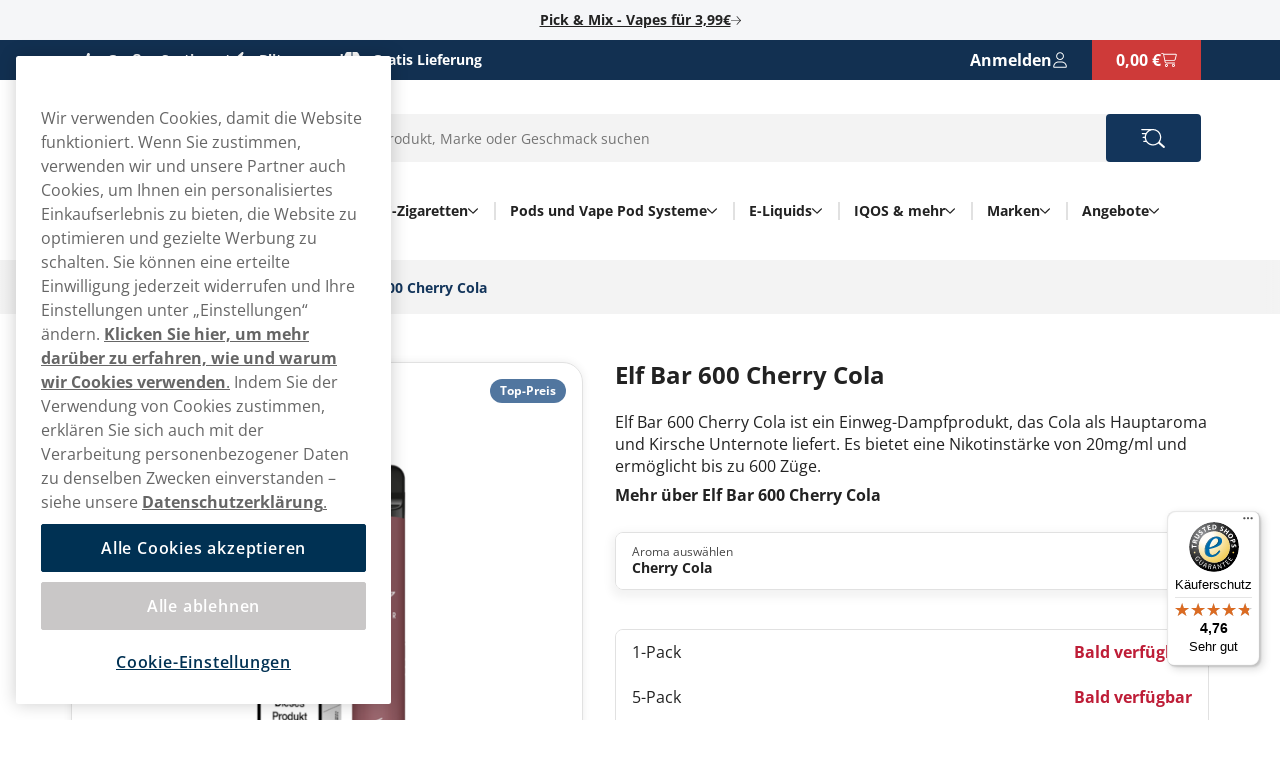

--- FILE ---
content_type: text/html; charset=utf-8
request_url: https://vapeglobe.de/elf-bar/elf-bar-600/elf-bar-cherry-cola-600
body_size: 27581
content:



<!DOCTYPE html>
<html data-features="EventTracking AgeGate BlazorInlineEdit Upsell SiteSearchSetting SeoTemplates ShipmentProviderSetting Kevel" lang="de" data-culture="de-DE" data-currency="EUR" data-prefix-path="" data-release="release-57-20260115.3">
<head>
  <meta charset="utf-8" />
  <meta name="viewport" content="width=device-width, initial-scale=1, user-scalable=1, minimum-scale=1, maximum-scale=5" />
  

    <script fetchpriority="high" src="https://cdn.cookielaw.org/consent/7eba5664-cf32-4b3b-8fdf-7c6759be456d/OtAutoBlock.js"></script>
    <script fetchpriority="high" src="https://cdn.cookielaw.org/scripttemplates/otSDKStub.js" data-domain-script="7eba5664-cf32-4b3b-8fdf-7c6759be456d"></script>
    <script>
        function OptanonWrapper() {
            try {
                if (typeof OnetrustActiveGroups !== 'undefined' && OnetrustActiveGroups.includes("C0003") && typeof KevelSetUserIdCookie === 'function') {
                    KevelSetUserIdCookie();
                }
            } catch (e) {
                console.error('Error in OptanonWrapper:', e);
            }
        }
    </script>


  



  <link rel="dns-prefetch" href="https://www.googletagmanager.com/" />
  <link rel="dns-prefetch" href="https://static.klaviyo.com" />
  <link rel="dns-prefetch" href="https://static-tracking.klaviyo.com" />
  <script data-container="easyfy-preload-tracking-events">
    window.EasyfyEventLayer = window.EasyfyEventLayer || {};
    window.EasyfyEventLayer = {"configuration":{"services":[],"addProductImpressionsServerSide":false,"addBannerImpressionsServerSide":false}};
  </script>


  <!-- Google Tag Manager -->
    <script>
        function insertGtmScript(win, doc, scriptTag, dataLayerAttr, gtmId) {
        win[dataLayerAttr] = win[dataLayerAttr] || [];
            win[dataLayerAttr].push({
                'gtm.start':
                    new Date().getTime(), event: 'gtm.js'
            });

            var firstScript = doc.getElementsByTagName(scriptTag)[0],
                newScriptElement = doc.createElement(scriptTag),
                dl = dataLayerAttr != 'dataLayer' ? '&l=' + dataLayerAttr : '';

            newScriptElement.async = true;
            newScriptElement.src = 'https://www.googletagmanager.com/gtm.js?id=' + gtmId + dl;
            firstScript.parentNode.insertBefore(newScriptElement, firstScript);
        }

        // (TV3-930)
        insertGtmScript(window, document, 'script', 'dataLayer', 'GTM-MQZ5W9CQ');
    </script>
    <!-- End Google Tag Manager -->





    <script>
        window.kevel = {
            networkId: '11745',
            siteId: '1304261'
        };
    </script>










<link rel="apple-touch-icon" sizes="180x180" href="/images/vapeglobe/apple-touch-icon.png">
<link rel="icon" type="image/png" sizes="32x32" href="/images/vapeglobe/favicon-32x32.png">
<link rel="icon" type="image/png" sizes="16x16" href="/images/vapeglobe/favicon-16x16.png">
<link rel="icon" type="image/png" sizes="192x192" href="/images/vapeglobe/android-chrome-192x192.png">
<link rel="icon" type="image/png" sizes="256x256" href="/images/vapeglobe/android-chrome-256x256.png">

<link rel="manifest" href="/images/vapeglobe/site.webmanifest">
<link rel="mask-icon" href="/images/vapeglobe/safari-pinned-tab.svg" color="#5bbad5">
<meta name="msapplication-TileColor" content="#da532c">
<meta name="theme-color" content="#ffffff">
<title>Elf Bar 600 Cherry Cola | Gratis Versand | G&#xFC;nstiger Preis</title>

<meta name="description" content="Kaufen Sie Elf Bar 600 Cherry Cola von 5,95&#x20AC; bei VapeGlobe. G&#xFC;nstige Preise und Gratis Versand." />
<meta name="robots" content="index,follow">
<meta name="robots" content="max-image-preview:large">
<meta name="author" content="" />
<meta name="twitter:card" content="summary" />
<meta name="twitter:title" content="Elf Bar 600 Cherry Cola | Gratis Versand | G&#xFC;nstiger Preis" />
<meta name="twitter:description" content="Kaufen Sie Elf Bar 600 Cherry Cola von 5,95&#x20AC; bei VapeGlobe. G&#xFC;nstige Preise und Gratis Versand." />
  <meta name="twitter:image" content="https://v3-media-we.vapeglobe.de/vapeglobede/images/plytix-6530cd2b94bf976fe11c80c9/500/500/fill/n/plytix-6530cd2b94bf976fe11c80c9-png.png" />
  <meta property="og:title" content="Elf Bar 600 Cherry Cola | Gratis Versand | G&#xFC;nstiger Preis" />
  <meta property="og:description" content="Kaufen Sie Elf Bar 600 Cherry Cola von 5,95&#x20AC; bei VapeGlobe. G&#xFC;nstige Preise und Gratis Versand." />
  <meta property="og:type" content="product" />
  <meta property="og:url" content="https://vapeglobe.de/elf-bar/elf-bar-600/elf-bar-cherry-cola-600" />
  <meta property="og:site_name" content="" />
    <meta property="product:brand" content="Elf Bar" />
    <meta property="product:price:amount" content="6,49 &#x20AC;" />
    <meta property="product:price:currency" content="EUR" />
    <meta property="product:availability" content="oos" />
    <meta property="og:image" content="https://v3-media-we.vapeglobe.de/vapeglobede/images/plytix-6530cd2b94bf976fe11c80c9/500/500/fill/n/plytix-6530cd2b94bf976fe11c80c9-png.png" />
    <meta property="og:image:width" content="1200" />
    <meta property="og:image:height" content="630" />


  <link rel="canonical" href="https://vapeglobe.de/elf-bar/elf-bar-600/elf-bar-cherry-cola-600" />

    <link rel="alternate" hreflang="de-DE" href="https://vapeglobe.de/elf-bar/elf-bar-600/elf-bar-cherry-cola-600" />


    <script type="application/ld+json">
        {"@context":"https://schema.org","@type":"WebPage","name":"Elf Bar 600 Cherry Cola | Gratis Versand | G\u00FCnstiger Preis","potentialAction":{"@type":"SearchAction","target":"https://vapeglobe.de/suche?q={search_term_string}","query-input":"required name=search_term_string"},"url":"https://vapeglobe.de/elf-bar/elf-bar-600/elf-bar-cherry-cola-600"}
    </script>

  <script src="/dist_web/client/scripts/chunk.dadda1952d78176f967f.js?v=O8fh3JG4H7_R9dNWuNnhbAdo0sWk0k9ab8Xk0MlOelw" defer ></script>
  <script src="/dist_web/client/scripts/easyfySharedChunk.cecd170575bfda5e2b01.js?v=a-l7lTlKp64cLFR8BgXy0P-piaxJrLeNox6l_Z0oHxg" defer ></script>
  <script src="/dist_web/client/scripts/servicesChunk.879805ff0ef3647d5a4f.js?v=1mAkN3fATlCy3YBpWgDk5lExksQ1EK6HSGgGla8MRe8" defer ></script>
  <script src="/dist_web/client/scripts/modulesChunk.34bcb50a4bf1de69f3f5.js?v=KUWAA5vW0ayghbMFMXLiu6G-6ItD-WyDW4SVCC6mMdM" defer ></script>
  <script src="/dist_web/client/scripts/sharedChunk.db2cdf3f37bc55aedbbe.js?v=7KSgnvi7y5c5F6_cgEsGB-PW_GMNP5uLAFhwyB6KmOQ" defer ></script>
  <script src="/dist_web/client/scripts/global.e2b8b54e0d912a9665f2.js?v=Dslm3a13lQYqXuig1J3lIarV3bkm_Sx58RC58qWhXlE" defer ></script>


    



<link rel="preload" href="https://vapeglobe.de/dist_web/fonts/theme1-font.woff2" as="font" type="font/woff2" crossorigin>



  <link rel="stylesheet" href="/dist_web/client/styles/layout.144d921d864d0eef6114.css?v=cAeLgLrls6Mkvf-EM-A-vX0w7UH_vV4ZPlqnT5VRN_E" />
  <link rel="stylesheet" href="/dist_web/client/styles/theme1-index.d754f7b8ff52164e2983.css?v=xOlu9BV3Jz-VxEUJJlO9m6laBdcou6wJ4Zh1puwHg-8" />
  <link rel="stylesheet" href="/dist_web/client/styles/vapeglobe-index.f124de8ebdfe70042a38.css?v=d8Rgki21uvtjUixXasOO_4AXSBUBdJKvLz7BncVG3j8" />

  
  <script src="/dist_web/client/scripts/productlistcomponent.f58d09f1ba171df1aa3e.js?v=HM7998x16X5K746PRjB0D4r6dKZDl7pyOU6HxAq5qDM" defer ></script><link href="/dist_web/client/styles/productlistcomponent.80de1d860a65fbeb1a15.css?v=Qbwu7MlNigouqX0TMJnJ_m4GsngeB0sBuLk_z0ceVhI" rel="stylesheet" />

  
  
	<link rel="stylesheet" href="/dist_web/client/styles/product.ab2b0bbd572a606fcf18.css?v=lEMEIMf1FNANeW1_EYNMWkuCsK3dZPiEkbCvO73lhao" />

  
	<script src="/dist_web/client/scripts/product.597a784c139ee1a0d98d.js?v=qOx17N-boZUZo2fz0f7o4Y7nkmiSo9oLDVAeBU38Ho4" defer ></script>
  <script src="/dist_web/client/scripts/review.0651ba36c22b9f2aaa46.js?v=vjYRZaHKUA3Y-oZzgs9cdcKBxrPqvKz08uITSL3iY4s" defer ></script>

  
	<script type="application/ld+json">
		[{"@type":"ProductGroup","productGroupID":"ProductSeries-257-A","hasVariant":[{"@context":"https://schema.org","@type":"Product","name":"Elf Bar 600 Cherry Cola","description":"\u003Cp\u003EElf Bar 600 Cherry Cola, hergestellt von IMIRACLE (HK) LIMITED, ist ein Einweg-Dampfprodukt. Die integrierte Batterie liefert eine Kapazit\u00E4t von 360mAh und erm\u00F6glicht bis zu 600 Z\u00FCge pro Produkt. Obwohl es kein Tabak enth\u00E4lt, enth\u00E4lt das Produkt Nikotin.\u003C/p\u003E\u003Ch3\u003EAroma:\u003C/h3\u003E\u003Cp\u003EDas Leitgeschmack von Elf Bar 600 Cherry Cola ist Cola, erg\u00E4nzt durch eine Unternote von Kirsche.\u003C/p\u003E\u003Ch3\u003EAnzahl der Z\u00FCge und Nikotinst\u00E4rke:\u003C/h3\u003E\u003Cp\u003EElf Bar 600 Cherry Cola sorgt f\u00FCr etwa 600 Z\u00FCge pro Produkt und hat eine Nikotinst\u00E4rke von 20mg/ml.\u003C/p\u003E\u003Ch3\u003EDetailinformationen zu Elf Bar 600 Cherry Cola\u003C/h3\u003E\u003Cul\u003E\u003Cli\u003EMarke: Elf Bar\u003C/li\u003E\u003Cli\u003EProduktkategorie: Vape\u003C/li\u003E\u003Cli\u003EAroma: Cola, Kirsche\u003C/li\u003E\u003Cli\u003EAnzahl Z\u00FCge: ca. 600\u003C/li\u003E\u003Cli\u003ENikotinst\u00E4rke: 20mg/ml\u003C/li\u003E\u003C/ul\u003E\u003Ch2\u003EWeitere Informationen \u00FCber Elf Bar\u003C/h2\u003E\u003Cp\u003EElf Bar ist ein Marke, welche sich unter Anderem mit Vape-Produkten befasst. Das Unternehmen bietet eine Palette von Geschmacksrichtungen und St\u00E4rken an.\u003C/p\u003E","image":"https://v3-media-we.vapeglobe.de/vapeglobede/images/plytix-6530cd2b94bf976fe11c80c9/0/0/auto/c/plytix-6530cd2b94bf976fe11c80c9-png.png","url":"https://vapeglobe.de/elf-bar/elf-bar-600/elf-bar-cherry-cola-600","brand":{"@context":"https://schema.org","@type":"Brand","name":"Elf Bar","url":"https://vapeglobe.de"},"itemCondition":"https://schema.org/NewCondition","offers":[{"@context":"https://schema.org","@type":"Offer","url":"https://vapeglobe.de/elf-bar/elf-bar-600/elf-bar-cherry-cola-600","availability":"https://schema.org/OutOfStock","eligibleQuantity":{"@context":"https://schema.org","@type":"QuantitativeValue","value":1},"price":"6.49","priceCurrency":"EUR","priceSpecification":{"@context":"https://schema.org","@type":"UnitPriceSpecification","price":6.49,"priceCurrency":"EUR","unitCode":"C62"}},{"@context":"https://schema.org","@type":"Offer","url":"https://vapeglobe.de/elf-bar/elf-bar-600/elf-bar-cherry-cola-600","availability":"https://schema.org/OutOfStock","eligibleQuantity":{"@context":"https://schema.org","@type":"QuantitativeValue","value":5},"price":"31.09","priceCurrency":"EUR","priceSpecification":{"@context":"https://schema.org","@type":"UnitPriceSpecification","price":6.2180000000000000000000000002,"priceCurrency":"EUR","unitCode":"C62"}},{"@context":"https://schema.org","@type":"Offer","url":"https://vapeglobe.de/elf-bar/elf-bar-600/elf-bar-cherry-cola-600","availability":"https://schema.org/OutOfStock","eligibleQuantity":{"@context":"https://schema.org","@type":"QuantitativeValue","value":10},"price":"60.90","priceCurrency":"EUR","priceSpecification":{"@context":"https://schema.org","@type":"UnitPriceSpecification","price":6.0900000000000000000000000001,"priceCurrency":"EUR","unitCode":"C62"}},{"@context":"https://schema.org","@type":"Offer","url":"https://vapeglobe.de/elf-bar/elf-bar-600/elf-bar-cherry-cola-600","availability":"https://schema.org/OutOfStock","eligibleQuantity":{"@context":"https://schema.org","@type":"QuantitativeValue","value":20},"price":"118.90","priceCurrency":"EUR","priceSpecification":{"@context":"https://schema.org","@type":"UnitPriceSpecification","price":5.945,"priceCurrency":"EUR","unitCode":"C62"}}],"sku":"800012"},{"@context":"https://schema.org","@type":"Product","url":"https://vapeglobe.de/elf-bar/elf-bar-600/elf-bar-peach-ice-600"},{"@context":"https://schema.org","@type":"Product","url":"https://vapeglobe.de/elf-bar/elf-bar-600/elf-bar-pink-lemonade-600"},{"@context":"https://schema.org","@type":"Product","url":"https://vapeglobe.de/elf-bar/elf-bar-600/elf-bar-raspberry-cheesecake-600"},{"@context":"https://schema.org","@type":"Product","url":"https://vapeglobe.de/elf-bar/elf-bar-600/elf-bar-strawberry-ice-cream-600"},{"@context":"https://schema.org","@type":"Product","url":"https://vapeglobe.de/elf-bar/elf-bar-600/elf-bar-watermelon-600"},{"@context":"https://schema.org","@type":"Product","url":"https://vapeglobe.de/elf-bar/elf-bar-600/elf-bar-strawberry-kiwi-600"},{"@context":"https://schema.org","@type":"Product","url":"https://vapeglobe.de/elf-bar/elf-bar-600/elf-bar-blueberry-600"},{"@context":"https://schema.org","@type":"Product","url":"https://vapeglobe.de/elf-bar/elf-bar-600/elf-bar-blue-razz-lemonade-600"},{"@context":"https://schema.org","@type":"Product","url":"https://vapeglobe.de/elf-bar/elf-bar-600/elf-bar-grape-600"},{"@context":"https://schema.org","@type":"Product","url":"https://vapeglobe.de/elf-bar/elf-bar-600/elf-bar-blueberry-raspberry-600"},{"@context":"https://schema.org","@type":"Product","url":"https://vapeglobe.de/elf-bar/elf-bar-600/elf-bar-bubble-tea-600"},{"@context":"https://schema.org","@type":"Product","url":"https://vapeglobe.de/elf-bar/elf-bar-600/elf-bar-blueberry-sour-raspberry-600"},{"@context":"https://schema.org","@type":"Product","url":"https://vapeglobe.de/elf-bar/elf-bar-600/elf-bar-cherry-600"},{"@context":"https://schema.org","@type":"Product","url":"https://vapeglobe.de/elf-bar/elf-bar-600/elf-bar-strawberry-raspberry-cherry-ice-600"},{"@context":"https://schema.org","@type":"Product","url":"https://vapeglobe.de/elf-bar/elf-bar-600/elf-bar-cola-600"},{"@context":"https://schema.org","@type":"Product","url":"https://vapeglobe.de/elf-bar/elf-bar-600/elf-bar-elfstorm-ice-600"},{"@context":"https://schema.org","@type":"Product","url":"https://vapeglobe.de/elf-bar/elf-bar-600/elf-bar-kiwi-passion-fruit-guava-600"},{"@context":"https://schema.org","@type":"Product","url":"https://vapeglobe.de/elf-bar/elf-bar-600/elf-bar-lychee-ice-600"}],"@context":"https://schema.org","name":"Elfbar 600","description":"Die bekannteste Elfbar E-Zigarette - die Elfbar 600. Kaufen Sie die gesamte Palette der Elfbar 600 Sorten auf VapeGlobe!\n\nMarke: Elfbar\nProdukttyp: vorgef\u0026uuml;llte Einweg-E-Zigarette\nNikotinst\u0026auml;rke: 0 mg/ml oder 20 mg/ml\nNikotintyp: Nikotinsalz\nZ\u0026uuml;ge: ca. 600 Z\u0026uuml;ge\nGeschmack: viele fruchtige Geschmackskombinationen, aber auch minzige Aromen\nCoil-Typ: Mesh\nBatteriekapazit\u0026auml;t: 360 mAh\nBatterietyp: Integriert\nAktivierungsmethode: Durch Einatmen aktiviert\nTank Kapazit\u0026auml;t: 2 ml\nMaterial: Plastik\nMa\u0026szlig;e: \u0026Phi; 16 x 104 mm\n","url":"https://vapeglobe.de/elf-bar/elf-bar-600","brand":{"@context":"https://schema.org","@type":"Brand","name":"Elf Bar","url":"https://vapeglobe.de"}}]
	</script>



        <!-- TrustedShops script -->


  <script async
          data-container="trustedbadge"
          data-desktop-y-offset="0"
          data-mobile-y-offset="100"
          data-desktop-disable-reviews="false"
          data-desktop-enable-custom="false"
          data-desktop-position="right"
          data-desktop-custom-width="156"
          data-desktop-enable-fadeout="false"
          data-disable-mobile="false"
          data-disable-trustbadge="false"
          data-mobile-custom-width="156"
          data-mobile-disable-reviews="false"
          data-mobile-enable-custom="false"
          data-mobile-position="right"
          data-mobile-enable-topbar="false"
          data-mobile-enable-fadeout="true"
          data-color-scheme="light"
          charset="UTF-8"
          src="https://widgets.trustedshops.com/js/XA47A38671EEC644CB910F3F3E56FFAE2.js">
  </script>

<!-- Begin eTrusted bootstrap tag -->
<script src="https://integrations.etrusted.com/applications/widget.js/v2" async defer></script>
<!-- End eTrusted bootstrap tag -->        <!-- End TrustedShops script -->
</head>
<body>







<a href="#main-content" class="skip-to-main-content">
    Skip to main content
</a>
<div class="page-top">
  

<div class="promo-bar">
    <div data-track-element data-event-id="promo-bar" data-track-click="True" data-multi-observe="False" data-single-click="True" data-track-type="promo-bar" data-event-property-promo-bar-text="Pick &amp; Mix - Vapes f&#xFC;r 3,99&#x20AC;" data-event-property-promo-bar-link="https://vapeglobe.de/pick-mix">

      <a class="promo-bar-link" href="https://vapeglobe.de/pick-mix">
        Pick &amp; Mix - Vapes f&#xFC;r 3,99&#x20AC;
      </a>
    </div>
    <i class="icon icon-arrow-right-thin size-xs" aria-hidden="true"></i>
</div>








  <header class="top-header">    <!--#region MAIN HEADER -->
    <!--#region USPS -->
    


<div class="container-full header-usps">
    <div class="container-large">
        <div class="header-usp-items ">
            
<span class="header-usp-item">
    <i class="icon icon-thumb-solid clr-white"></i>
    <span></span>
    <span class="fat">Großes Sortiment</span>
</span>
            
<span class="header-usp-item">
    <i class="icon icon-flash-solid clr-white"></i>
    <span></span>
    <span class="fat">Blitzversand</span>
</span>

<span class="header-usp-item">
    <i class="icon icon-box-closed-solid clr-white"></i>
    <span></span>
    <span class="fat">Gratis Lieferung</span>
</span>        </div>
        <div class="header-buttons">
            <!--#region COUNTRY SELECTOR -->
            
            <!--#endregion -->
            <!--#region MY PAGES LOGIN BTN -->
            




<div class="header-mypages-container">
    <button type="button" data-target="login-flyout" class="header-my-pages button reset-button" data-authenticated="False" data-container="header-login-button" aria-label="Sign in to your account">
        <span class="header-my-pages-texts big-text">Anmelden</span>
        <span class="icon-badge-wrapper">
            <i class="icon icon-user clr-primary-heavy"></i>
                <span class="badge hidden">1</span>
        </span>
    </button>

        <div class="login-suggestion-popover" data-container="login-suggestion-popover" popover> </div>
</div>
            <!--#endregion -->
            <!--#region BASKET INFO -->
            

<button data-container="header-basket" data-event="toggle-mini-basket" data-target="mini-basket" data-overlay
  class="header-basket-info button reset-button" aria-label="View your basket">
  <span class="header-basket-texts">
    <span data-container="basket-price" data-basket-text="0,00 &#x20AC;" class="basket-price">
      0,00 &#x20AC;
    </span>
  </span>

  <span class="header-basket-icons icon-badge-wrapper">
    <i class="icon icon-cart-line clr-primary-heavy"></i>
    <span data-container="basket-quantity" class="badge" style="display: none;"></span>
  </span>
  <!-- Updates the basket quantity before the basket call is made -->
  <script>
    (() => {
      const qty = Number(localStorage.getItem('basket-quantity'));
      const qtyEls = document.querySelectorAll('[data-container="basket-quantity"]');
      qtyEls.forEach(el => {
        if (qty > 0) {
          el.style.display = 'flex';
          el.innerHTML = qty;
        }
      });

      const totalPrice = localStorage.getItem('basket-price')
      const priceEls = document.querySelectorAll('[data-container="basket-price"]')
      priceEls.forEach(el => {
        if (totalPrice) {
          el.innerHTML = totalPrice;
        }
      });
    })();
  </script>

</button>
            <!--#endregion -->
        </div>
    </div>
</div>
    <!--#endregion -->
    <div class="header-main container-large">


        <div class="header-main-container">
            <!--#region MOBILE MENU BTN -->
            <button data-event="toggle" data-target="main-menu" class="header-menu-toggle button" aria-label="Open main menu">
              <i class="icon icon-menu size-md clr-primary-heavy"></i>
            </button>
            <!--#endregion -->
            <!--#region HEADER LOGO -->
            


<div class="header-logo-wrapper ">
    <a href="/" class="logo-container" aria-label="Zur Startseite">
        <div class="site-logo">
            Vapeglobe 
        </div>
    </a>
</div>
            <!--#endregion -->
            <!--#region SEARCH -->
            

<div data-container="search-bar" class="search-component header-search search-absolute">
    
<form action="/suche" method="get" class="search-input-group header-search-input">
  <button type="button" data-event="search-close" class="reset-button search-close" aria-label="Close search">
        <i class="icon icon-close-thin size-sm clr-black"></i>
    </button>
    <input type="search" data-action="search-input" data-token="CfDJ8Jw3GYotPA5Kq_26LJfo3XjSKpASyB5hvfoqBwnLuY6hXQoME019Cekz-M6YjhgZ2WSr4DRcZlA0NTeETcdYLzfifPwORPpzm8bTPqkss4CVWmKVIJOO_sV33Eln4XEha6ovm4kxMpj6wa7s--DI-9E" data-include-pages="True" data-include-brands="True" data-include-articles="True" data-include-productseries="True" data-show-popular-results="True" data-show-popular-results-if-no-results="True" data-prevent-submit="False" data-query-subscriptions="False" data-overlay autocomplete="off" name="q" class="input search-input" spellcheck="false" data-aria-label-template="Products were found press tab to go forward" placeholder="Produkt, Marke oder Geschmack suchen" />


  <button type="button" data-action="search-open" class="button search-button" aria-label="Search the site" data-aria-label-template="Search the site">
    <i class="icon icon-search-custom size-md clr-primary-heavy"></i>
    </button>
</form>


    <div class="search-result">

        <div class="first-row">

            <div data-container="search-result" class="search-results-area" style="display: none;"></div>

            <div data-container="popular-results" class="popular-results-area" style="display: none;"></div>
        </div>

        <div data-container="campaign-results" class="campaign-results-area" style="display: none;"></div>
    </div>
</div>
<div data-container="search-backdrop" class="search-backdrop"></div>

            <!--#endregion -->
            <!--#region MAIN MENU -->
            

<div data-container="main-menu" data-overlay class="main-menu toggle-slide-left" >
    <div class="nav-bar nav-bar-header hidden-lg">
        <span>Produktkategorien</span>
        <button class="modal-icon right" data-event="toggle" data-target="main-menu">
            <i class="icon icon-close-thin size-sm clr-white"></i>
        </button>
    </div>
    <div class="nav-container">
        <section class="categories-section" data-container="categories-section">
            <nav>
                <ul data-container="nav-list" class="nav-list nav-list-categories">


        <li class="menu-item level-1">
            <a href="/beliebteste-vape" class="menu-item-link no-child level-1 ">

                Bestseller
            </a>
        </li>


        <li data-target="menu-children-b688c128-be1d-4906-abf5-aa4b2509a26b" data-toggleClassName="visible" data-event="toggle-menu-children" class="menu-item has-children  level-1">
            <span class="toggle-children level-1">
                <a href="/e-zigaretten" class="menu-item-name">
                    E-Zigaretten
                </a>
                    <button aria-label="Alles anzeigen in E-Zigaretten" aria-expanded="false" data-event="toggle-desktop-menu" data-target="menu-children-b688c128-be1d-4906-abf5-aa4b2509a26b" class="hidden-sm hidden-md">
                        <i class="icon icon-chevron-down size-xs clr-black hidden-sm hidden-md"></i>
                    </button>   

                <button data-target="menu-children-b688c128-be1d-4906-abf5-aa4b2509a26b" data-toggleClassName="visible" data-event="toggle-menu-children" class="hidden-lg">
                    <i class="icon icon-arrow-right-thin size-sm clr-nav-menuitem-arrow-mobile no-pointer"></i>
                </button>
        
            </span>
            <div data-container="menu-children-b688c128-be1d-4906-abf5-aa4b2509a26b" data-event="focusout-menu" class="nav-children level-1">
                <div class="nav-header level-1">
                    <div class="nav-bar">
                        <button data-event="menu-goback" class="modal-icon left hidden-lg">
                            <i class="icon icon-arrow-left-thin size-sm clr-white"></i>
                        </button>

                            <span class="nav-header-title">
                                E-Zigaretten
                            </span>
                                <span class="sub-title hidden-sm hidden-md">Hier finden Sie alle unsere E-Zigaretten</span>

                        <button data-event="toggle" data-target="main-menu" class="modal-icon right hidden-lg">
                            <i class="icon icon-close-thin size-sm clr-white"></i>
                        </button>
                    </div>



                    <div class="breadcrumbs container-full hidden-lg">
                        <div class="breadcrumb-container" data-container="menu-breadcrumbs"></div>
                    </div>



                    <div class="menu-item show-everything hidden-lg">
                        <a href="/e-zigaretten" class="menu-item-link">
                            Alles anzeigen in
                            E-Zigaretten
                        </a>
                    </div>
                </div>
                <ul class="nav-list level-1">


        <li class="menu-item level-2">
            <a href="/neue-vape" class="menu-item-link no-child level-2 ">

                Neue Vape
            </a>
        </li>


        <li class="menu-item level-2">
            <a href="/einweg-e-zigaretten" class="menu-item-link no-child level-2 ">

                Einweg E-Zigaretten
            </a>
        </li>


        <li class="menu-item level-2">
            <a href="/e-zigaretten/aufladbare-vape" class="menu-item-link no-child level-2 ">

                Aufladbare Vape
            </a>
        </li>


        <li class="menu-item level-2">
            <a href="/e-zigaretten/vape-pen" class="menu-item-link no-child level-2 ">

                Vape Pens
            </a>
        </li>


        <li class="menu-item level-2">
            <a href="/vape-basisgerate" class="menu-item-link no-child level-2 ">

                Vape-Basisger&#xE4;te
            </a>
        </li>


        <li class="menu-item level-2">
            <a href="/nikotinfrei" class="menu-item-link no-child level-2 ">

                Vape ohne Nikotin
            </a>
        </li>


        <li class="menu-item level-2">
            <a href="/vape-mit-nikotin" class="menu-item-link no-child level-2 ">

                Vape mit Nikotin
            </a>
        </li>


        <li class="menu-item level-2">
            <a href="/vape-sorten" class="menu-item-link no-child level-2 ">

                Vape Sorten
            </a>
        </li>
                </ul>
            </div>
        </li>


        <li data-target="menu-children-52d850d4-fe36-4bfb-afe2-a88e1c6aa970" data-toggleClassName="visible" data-event="toggle-menu-children" class="menu-item has-children  level-1">
            <span class="toggle-children level-1">
                <a href="/einweg-e-zigaretten" class="menu-item-name">
                    Einweg E-Zigaretten
                </a>
                    <button aria-label="Alles anzeigen in Einweg E-Zigaretten" aria-expanded="false" data-event="toggle-desktop-menu" data-target="menu-children-52d850d4-fe36-4bfb-afe2-a88e1c6aa970" class="hidden-sm hidden-md">
                        <i class="icon icon-chevron-down size-xs clr-black hidden-sm hidden-md"></i>
                    </button>   

                <button data-target="menu-children-52d850d4-fe36-4bfb-afe2-a88e1c6aa970" data-toggleClassName="visible" data-event="toggle-menu-children" class="hidden-lg">
                    <i class="icon icon-arrow-right-thin size-sm clr-nav-menuitem-arrow-mobile no-pointer"></i>
                </button>
        
            </span>
            <div data-container="menu-children-52d850d4-fe36-4bfb-afe2-a88e1c6aa970" data-event="focusout-menu" class="nav-children level-1">
                <div class="nav-header level-1">
                    <div class="nav-bar">
                        <button data-event="menu-goback" class="modal-icon left hidden-lg">
                            <i class="icon icon-arrow-left-thin size-sm clr-white"></i>
                        </button>

                            <span class="nav-header-title">
                                Einweg E-Zigaretten
                            </span>
                                <span class="sub-title hidden-sm hidden-md">Hier finden Sie alle unsere Einweg E-Zigaretten</span>

                        <button data-event="toggle" data-target="main-menu" class="modal-icon right hidden-lg">
                            <i class="icon icon-close-thin size-sm clr-white"></i>
                        </button>
                    </div>



                    <div class="breadcrumbs container-full hidden-lg">
                        <div class="breadcrumb-container" data-container="menu-breadcrumbs"></div>
                    </div>



                    <div class="menu-item show-everything hidden-lg">
                        <a href="/einweg-e-zigaretten" class="menu-item-link">
                            Alles anzeigen in
                            Einweg E-Zigaretten
                        </a>
                    </div>
                </div>
                <ul class="nav-list level-1">


        <li class="menu-item level-2">
            <a href="/187-vape/187-box-vape" class="menu-item-link no-child level-2 ">

                187 Box Vape
            </a>
        </li>


        <li class="menu-item level-2">
            <a href="https://vapeglobe.de/blu/blu-bar-1000-blueberry-ice" class="menu-item-link no-child level-2 ">

                Blu Bar
            </a>
        </li>


        <li class="menu-item level-2">
            <a href="/dinner-lady" class="menu-item-link no-child level-2 ">

                Dinner Lady
            </a>
        </li>


        <li class="menu-item level-2">
            <a href="https://vapeglobe.de/elf-bar/elf-bar-600" class="menu-item-link no-child level-2 ">

                Elfbar 600
            </a>
        </li>


        <li class="menu-item level-2">
            <a href="https://vapeglobe.de/elf-bar/elf-bar-t600" class="menu-item-link no-child level-2 ">

                Elfbar T600
            </a>
        </li>


        <li class="menu-item level-2">
            <a href="https://vapeglobe.de/flerbar/flerbar-m" class="menu-item-link no-child level-2 ">

                Flerbar M
            </a>
        </li>


        <li class="menu-item level-2">
            <a href="/hqd/hqd-surv" class="menu-item-link no-child level-2 ">

                HQD Surv Vape
            </a>
        </li>


        <li class="menu-item level-2">
            <a href="/ivg" class="menu-item-link no-child level-2 ">

                IVG Vape
            </a>
        </li>


        <li class="menu-item level-2">
            <a href="https://vapeglobe.de/lost-mary/lost-mary-bm600" class="menu-item-link no-child level-2 ">

                Lost Mary BM600
            </a>
        </li>


        <li class="menu-item level-2">
            <a href="/revoltage" class="menu-item-link no-child level-2 ">

                Revoltage
            </a>
        </li>


        <li class="menu-item level-2">
            <a href="/ske-crystal/ske-crystal-bar" class="menu-item-link no-child level-2 ">

                Ske Crystal Bar
            </a>
        </li>


        <li class="menu-item level-2">
            <a href="https://vapeglobe.de/veev/veev-now-ultra-blue-raspberry" class="menu-item-link no-child level-2 ">

                Veev Now
            </a>
        </li>


        <li class="menu-item level-2">
            <a href="/vuse/vuse-go" class="menu-item-link no-child level-2 ">

                Vuse GO
            </a>
        </li>


        <li class="menu-item level-2">
            <a href="https://vapeglobe.de/vuse/vuse-go-1000" class="menu-item-link no-child level-2 ">

                Vuse Go 1000
            </a>
        </li>
                </ul>
            </div>
        </li>


        <li data-target="menu-children-9eeb27b1-3d3a-4a4d-a95b-f817f6222e56" data-toggleClassName="visible" data-event="toggle-menu-children" class="menu-item has-children  level-1">
            <span class="toggle-children level-1">
                <a href="/pod-system" class="menu-item-name">
                    Pods und Vape Pod Systeme
                </a>
                    <button aria-label="Alles anzeigen in Pods und Vape Pod Systeme" aria-expanded="false" data-event="toggle-desktop-menu" data-target="menu-children-9eeb27b1-3d3a-4a4d-a95b-f817f6222e56" class="hidden-sm hidden-md">
                        <i class="icon icon-chevron-down size-xs clr-black hidden-sm hidden-md"></i>
                    </button>   

                <button data-target="menu-children-9eeb27b1-3d3a-4a4d-a95b-f817f6222e56" data-toggleClassName="visible" data-event="toggle-menu-children" class="hidden-lg">
                    <i class="icon icon-arrow-right-thin size-sm clr-nav-menuitem-arrow-mobile no-pointer"></i>
                </button>
        
            </span>
            <div data-container="menu-children-9eeb27b1-3d3a-4a4d-a95b-f817f6222e56" data-event="focusout-menu" class="nav-children level-1">
                <div class="nav-header level-1">
                    <div class="nav-bar">
                        <button data-event="menu-goback" class="modal-icon left hidden-lg">
                            <i class="icon icon-arrow-left-thin size-sm clr-white"></i>
                        </button>

                            <span class="nav-header-title">
                                Pods und Vape Pod Systeme
                            </span>
                                <span class="sub-title hidden-sm hidden-md">Hier finden Sie alle unsere Pods und Vape Pod Systeme</span>

                        <button data-event="toggle" data-target="main-menu" class="modal-icon right hidden-lg">
                            <i class="icon icon-close-thin size-sm clr-white"></i>
                        </button>
                    </div>



                    <div class="breadcrumbs container-full hidden-lg">
                        <div class="breadcrumb-container" data-container="menu-breadcrumbs"></div>
                    </div>



                    <div class="menu-item show-everything hidden-lg">
                        <a href="/pod-system" class="menu-item-link">
                            Alles anzeigen in
                            Pods und Vape Pod Systeme
                        </a>
                    </div>
                </div>
                <ul class="nav-list level-1">


        <li class="menu-item level-2">
            <a href="https://vapeglobe.de/187-vape/187-pod-system" class="menu-item-link no-child level-2 ">

                187 Pods
            </a>
        </li>


        <li class="menu-item level-2">
            <a href="/elf-bar/elfa-pods" class="menu-item-link no-child level-2 ">

                Elfa Pods
            </a>
        </li>


        <li class="menu-item level-2">
            <a href="https://vapeglobe.de/elf-bar/elf-bar-elfa-turbo-pod-kit" class="menu-item-link no-child level-2 ">

                Elfa Turbo
            </a>
        </li>


        <li class="menu-item level-2">
            <a href="https://vapeglobe.de/elf-bar/elf-bar-elfa-turbo-refillable-pods" class="menu-item-link no-child level-2 ">

                Elfa Turbo Pods
            </a>
        </li>


        <li class="menu-item level-2">
            <a href="/elf-bar/elf-bar-mate-500" class="menu-item-link no-child level-2 ">

                Elf Bar Mate 500
            </a>
        </li>


        <li class="menu-item level-2">
            <a href="https://vapeglobe.de/elf-bar/elf-bar-elfx-refillable-vape-pod-kit" class="menu-item-link no-child level-2 ">

                ELFX
            </a>
        </li>


        <li class="menu-item level-2">
            <a href="https://vapeglobe.de/elf-bar/elf-bar-elfx-refillable-pods" class="menu-item-link no-child level-2 ">

                ELFX Pods
            </a>
        </li>


        <li class="menu-item level-2">
            <a href="https://vapeglobe.de/flerbar/flerbar-pods" class="menu-item-link no-child level-2 ">

                Flerbar Pods
            </a>
        </li>


        <li class="menu-item level-2">
            <a href="/hqd/hqd-cirak" class="menu-item-link no-child level-2 ">

                HQD Cirak 2
            </a>
        </li>


        <li class="menu-item level-2">
            <a href="https://vapeglobe.de/ivg/ivg-2400" class="menu-item-link no-child level-2 ">

                IVG 2400
            </a>
        </li>


        <li class="menu-item level-2">
            <a href="/ivg/ivg-air" class="menu-item-link no-child level-2 ">

                IVG Air
            </a>
        </li>


        <li class="menu-item level-2">
            <a href="/ske-crystal/ske-crystal-plus" class="menu-item-link no-child level-2 ">

                SKE Crystal Plus
            </a>
        </li>


        <li class="menu-item level-2">
            <a href="/veev/veev-one" class="menu-item-link no-child level-2 ">

                VEEV One Pods
            </a>
        </li>


        <li class="menu-item level-2">
            <a href="/vuse/vuse-pro-pods" class="menu-item-link no-child level-2 ">

                Vuse Pods
            </a>
        </li>
                </ul>
            </div>
        </li>


        <li data-target="menu-children-a43e7c99-c462-4b3b-84c5-720b6d15f054" data-toggleClassName="visible" data-event="toggle-menu-children" class="menu-item has-children  level-1">
            <span class="toggle-children level-1">
                <a href="/e-liquids" class="menu-item-name">
                    E-Liquids
                </a>
                    <button aria-label="Alles anzeigen in E-Liquids" aria-expanded="false" data-event="toggle-desktop-menu" data-target="menu-children-a43e7c99-c462-4b3b-84c5-720b6d15f054" class="hidden-sm hidden-md">
                        <i class="icon icon-chevron-down size-xs clr-black hidden-sm hidden-md"></i>
                    </button>   

                <button data-target="menu-children-a43e7c99-c462-4b3b-84c5-720b6d15f054" data-toggleClassName="visible" data-event="toggle-menu-children" class="hidden-lg">
                    <i class="icon icon-arrow-right-thin size-sm clr-nav-menuitem-arrow-mobile no-pointer"></i>
                </button>
        
            </span>
            <div data-container="menu-children-a43e7c99-c462-4b3b-84c5-720b6d15f054" data-event="focusout-menu" class="nav-children level-1">
                <div class="nav-header level-1">
                    <div class="nav-bar">
                        <button data-event="menu-goback" class="modal-icon left hidden-lg">
                            <i class="icon icon-arrow-left-thin size-sm clr-white"></i>
                        </button>

                            <span class="nav-header-title">
                                E-Liquids
                            </span>
                                <span class="sub-title hidden-sm hidden-md">Hier finden Sie alle unsere E-Liquids</span>

                        <button data-event="toggle" data-target="main-menu" class="modal-icon right hidden-lg">
                            <i class="icon icon-close-thin size-sm clr-white"></i>
                        </button>
                    </div>



                    <div class="breadcrumbs container-full hidden-lg">
                        <div class="breadcrumb-container" data-container="menu-breadcrumbs"></div>
                    </div>



                    <div class="menu-item show-everything hidden-lg">
                        <a href="/e-liquids" class="menu-item-link">
                            Alles anzeigen in
                            E-Liquids
                        </a>
                    </div>
                </div>
                <ul class="nav-list level-1">


        <li class="menu-item level-2">
            <a href="/elf-bar/elfliq" class="menu-item-link no-child level-2 ">

                Elfliq
            </a>
        </li>


        <li class="menu-item level-2">
            <a href="/elux" class="menu-item-link no-child level-2 ">

                Elux Liquids
            </a>
        </li>


        <li class="menu-item level-2">
            <a href="/lost-mary/maryliq" class="menu-item-link no-child level-2 ">

                Maryliq
            </a>
        </li>


        <li class="menu-item level-2">
            <a href="/ske-crystal/ske-crystal-liquids" class="menu-item-link no-child level-2 ">

                Ske Crystal Liquids
            </a>
        </li>
                </ul>
            </div>
        </li>


        <li data-target="menu-children-bc92601f-6771-4bdd-bcd2-d02cc1bfcd82" data-toggleClassName="visible" data-event="toggle-menu-children" class="menu-item has-children  level-1">
            <span class="toggle-children level-1">
                <a href="/tabakerhitzer" class="menu-item-name">
                    IQOS &amp; mehr
                </a>
                    <button aria-label="Alles anzeigen in IQOS &amp; mehr" aria-expanded="false" data-event="toggle-desktop-menu" data-target="menu-children-bc92601f-6771-4bdd-bcd2-d02cc1bfcd82" class="hidden-sm hidden-md">
                        <i class="icon icon-chevron-down size-xs clr-black hidden-sm hidden-md"></i>
                    </button>   

                <button data-target="menu-children-bc92601f-6771-4bdd-bcd2-d02cc1bfcd82" data-toggleClassName="visible" data-event="toggle-menu-children" class="hidden-lg">
                    <i class="icon icon-arrow-right-thin size-sm clr-nav-menuitem-arrow-mobile no-pointer"></i>
                </button>
        
            </span>
            <div data-container="menu-children-bc92601f-6771-4bdd-bcd2-d02cc1bfcd82" data-event="focusout-menu" class="nav-children level-1">
                <div class="nav-header level-1">
                    <div class="nav-bar">
                        <button data-event="menu-goback" class="modal-icon left hidden-lg">
                            <i class="icon icon-arrow-left-thin size-sm clr-white"></i>
                        </button>

                            <span class="nav-header-title">
                                IQOS &amp; mehr
                            </span>
                                <span class="sub-title hidden-sm hidden-md">Hier finden Sie alle unsere IQOS &amp; mehr</span>

                        <button data-event="toggle" data-target="main-menu" class="modal-icon right hidden-lg">
                            <i class="icon icon-close-thin size-sm clr-white"></i>
                        </button>
                    </div>



                    <div class="breadcrumbs container-full hidden-lg">
                        <div class="breadcrumb-container" data-container="menu-breadcrumbs"></div>
                    </div>



                    <div class="menu-item show-everything hidden-lg">
                        <a href="/tabakerhitzer" class="menu-item-link">
                            Alles anzeigen in
                            IQOS &amp; mehr
                        </a>
                    </div>
                </div>
                <ul class="nav-list level-1">


        <li class="menu-item level-2">
            <a href="/iqos" class="menu-item-link no-child level-2 ">

                IQOS
            </a>
        </li>


        <li class="menu-item level-2">
            <a href="/iqos/iqos-iluma" class="menu-item-link no-child level-2 ">

                IQOS Iluma
            </a>
        </li>


        <li class="menu-item level-2">
            <a href="https://vapeglobe.de/iqos/delia" class="menu-item-link no-child level-2 ">

                DELIA Sticks
            </a>
        </li>


        <li class="menu-item level-2">
            <a href="https://vapeglobe.de/iqos/terea" class="menu-item-link no-child level-2 ">

                TEREA Sticks
            </a>
        </li>


        <li class="menu-item level-2">
            <a href="/glo" class="menu-item-link no-child level-2 ">

                glo
            </a>
        </li>


        <li class="menu-item level-2">
            <a href="/neo" class="menu-item-link no-child level-2 ">

                neo Sticks
            </a>
        </li>


        <li class="menu-item level-2">
            <a href="/veo" class="menu-item-link no-child level-2 ">

                veo Sticks
            </a>
        </li>


        <li class="menu-item level-2">
            <a href="/lucky-strike" class="menu-item-link no-child level-2 ">

                Lucky Strike Sticks
            </a>
        </li>
                </ul>
            </div>
        </li>


        <li data-target="menu-children-870edb7d-f8f6-4905-8ea6-50dee2645281" data-toggleClassName="visible" data-event="toggle-menu-children" class="menu-item has-children  level-1">
            <span class="toggle-children level-1">
                <a href="/marken" class="menu-item-name">
                    Marken
                </a>
                    <button aria-label="Alles anzeigen in Marken" aria-expanded="false" data-event="toggle-desktop-menu" data-target="menu-children-870edb7d-f8f6-4905-8ea6-50dee2645281" class="hidden-sm hidden-md">
                        <i class="icon icon-chevron-down size-xs clr-black hidden-sm hidden-md"></i>
                    </button>   

                <button data-target="menu-children-870edb7d-f8f6-4905-8ea6-50dee2645281" data-toggleClassName="visible" data-event="toggle-menu-children" class="hidden-lg">
                    <i class="icon icon-arrow-right-thin size-sm clr-nav-menuitem-arrow-mobile no-pointer"></i>
                </button>
        
            </span>
            <div data-container="menu-children-870edb7d-f8f6-4905-8ea6-50dee2645281" data-event="focusout-menu" class="nav-children level-1">
                <div class="nav-header level-1">
                    <div class="nav-bar">
                        <button data-event="menu-goback" class="modal-icon left hidden-lg">
                            <i class="icon icon-arrow-left-thin size-sm clr-white"></i>
                        </button>

                            <span class="nav-header-title">
                                Marken
                            </span>
                                <span class="sub-title hidden-sm hidden-md">Hier finden Sie alle unsere Marken</span>

                        <button data-event="toggle" data-target="main-menu" class="modal-icon right hidden-lg">
                            <i class="icon icon-close-thin size-sm clr-white"></i>
                        </button>
                    </div>



                    <div class="breadcrumbs container-full hidden-lg">
                        <div class="breadcrumb-container" data-container="menu-breadcrumbs"></div>
                    </div>



                    <div class="menu-item show-everything hidden-lg">
                        <a href="/marken" class="menu-item-link">
                            Alles anzeigen in
                            Marken
                        </a>
                    </div>
                </div>
                <ul class="nav-list level-1">


        <li class="menu-item level-2">
            <a href="/187-vape" class="menu-item-link no-child level-2 ">

                187 Vape
            </a>
        </li>


        <li class="menu-item level-2">
            <a href="/blu" class="menu-item-link no-child level-2 ">

                Blu Vape
            </a>
        </li>


        <li class="menu-item level-2">
            <a href="/dinner-lady" class="menu-item-link no-child level-2 ">

                Dinner Lady
            </a>
        </li>


        <li class="menu-item level-2">
            <a href="/elf-bar" class="menu-item-link no-child level-2 ">

                Elfbar
            </a>
        </li>


        <li class="menu-item level-2">
            <a href="https://vapeglobe.de/elux" class="menu-item-link no-child level-2 ">

                Elux
            </a>
        </li>


        <li class="menu-item level-2">
            <a href="/flerbar" class="menu-item-link no-child level-2 ">

                Flerbar
            </a>
        </li>


        <li class="menu-item level-2">
            <a href="/hqd" class="menu-item-link no-child level-2 ">

                HQD Vape
            </a>
        </li>


        <li class="menu-item level-2">
            <a href="/ivg" class="menu-item-link no-child level-2 ">

                IVG Vape
            </a>
        </li>


        <li class="menu-item level-2">
            <a href="/lost-mary" class="menu-item-link no-child level-2 ">

                Lost Mary
            </a>
        </li>


        <li class="menu-item level-2">
            <a href="/revoltage" class="menu-item-link no-child level-2 ">

                Revoltage
            </a>
        </li>


        <li class="menu-item level-2">
            <a href="/ske-crystal" class="menu-item-link no-child level-2 ">

                Ske Crystal
            </a>
        </li>


        <li class="menu-item level-2">
            <a href="/veev" class="menu-item-link no-child level-2 ">

                VEEV
            </a>
        </li>


        <li class="menu-item level-2">
            <a href="/vuse" class="menu-item-link no-child level-2 ">

                Vuse
            </a>
        </li>


        <li class="menu-item level-2">
            <a href="/iqos" class="menu-item-link no-child level-2 ">

                IQOS
            </a>
        </li>


        <li class="menu-item level-2">
            <a href="https://vapeglobe.de/iqos/delia" class="menu-item-link no-child level-2 ">

                DELIA Sticks
            </a>
        </li>


        <li class="menu-item level-2">
            <a href="https://vapeglobe.de/iqos/terea" class="menu-item-link no-child level-2 ">

                TEREA Sticks
            </a>
        </li>


        <li class="menu-item level-2">
            <a href="/glo" class="menu-item-link no-child level-2 ">

                glo
            </a>
        </li>


        <li class="menu-item level-2">
            <a href="/veo" class="menu-item-link no-child level-2 ">

                veo Sticks
            </a>
        </li>


        <li class="menu-item level-2">
            <a href="/neo" class="menu-item-link no-child level-2 ">

                neo Sticks
            </a>
        </li>


        <li class="menu-item level-2">
            <a href="/lucky-strike" class="menu-item-link no-child level-2 ">

                Lucky Strike Sticks
            </a>
        </li>


        <li class="menu-item level-2">
            <a href="https://vapeglobe.de/marken" class="menu-item-link no-child level-2 ">

                Alle Marken
            </a>
        </li>
                </ul>
            </div>
        </li>


        <li data-target="menu-children-a48937ba-a6d1-420c-b53f-458a177494e7" data-toggleClassName="visible" data-event="toggle-menu-children" class="menu-item has-children  level-1">
            <span class="toggle-children level-1">
                <a href="/angebote" class="menu-item-name">
                    Angebote
                </a>
                    <button aria-label="Alles anzeigen in Angebote" aria-expanded="false" data-event="toggle-desktop-menu" data-target="menu-children-a48937ba-a6d1-420c-b53f-458a177494e7" class="hidden-sm hidden-md">
                        <i class="icon icon-chevron-down size-xs clr-black hidden-sm hidden-md"></i>
                    </button>   

                <button data-target="menu-children-a48937ba-a6d1-420c-b53f-458a177494e7" data-toggleClassName="visible" data-event="toggle-menu-children" class="hidden-lg">
                    <i class="icon icon-arrow-right-thin size-sm clr-nav-menuitem-arrow-mobile no-pointer"></i>
                </button>
        
            </span>
            <div data-container="menu-children-a48937ba-a6d1-420c-b53f-458a177494e7" data-event="focusout-menu" class="nav-children level-1">
                <div class="nav-header level-1">
                    <div class="nav-bar">
                        <button data-event="menu-goback" class="modal-icon left hidden-lg">
                            <i class="icon icon-arrow-left-thin size-sm clr-white"></i>
                        </button>

                            <span class="nav-header-title">
                                Angebote
                            </span>
                                <span class="sub-title hidden-sm hidden-md">Hier finden Sie alle unsere Angebote</span>

                        <button data-event="toggle" data-target="main-menu" class="modal-icon right hidden-lg">
                            <i class="icon icon-close-thin size-sm clr-white"></i>
                        </button>
                    </div>



                    <div class="breadcrumbs container-full hidden-lg">
                        <div class="breadcrumb-container" data-container="menu-breadcrumbs"></div>
                    </div>



                    <div class="menu-item show-everything hidden-lg">
                        <a href="/angebote" class="menu-item-link">
                            Alles anzeigen in
                            Angebote
                        </a>
                    </div>
                </div>
                <ul class="nav-list level-1">


        <li class="menu-item level-2">
            <a href="/vapes-gunstig-kaufen" class="menu-item-link no-child level-2 ">

                Vapes g&#xFC;nstig kaufen
            </a>
        </li>


        <li class="menu-item level-2">
            <a href="/pick-mix" class="menu-item-link no-child level-2 ">

                Pick &amp; Mix
            </a>
        </li>
                </ul>
            </div>
        </li>
                </ul>
            </nav>
            <button data-event="scroll-main-nav" data-target="nav-list" data-scroll-direction="left" class="nav-arrow">
                <i class="icon icon-arrow-left-thin size-sm clr-primary-heavy"></i>
            </button>
            <button data-event="scroll-main-nav" data-target="nav-list" data-scroll-direction="right" class="nav-arrow">
                <i class="icon icon-arrow-right-thin size-sm clr-primary-heavy"></i>
            </button>
          </section>
        
            <section class="extramenu-section hidden-lg">
                <nav>
                    <div class="nav-bar-extramenu">
                        <span>Weitere Kategorien</span>
                    </div>
                    <ul class="nav-list-extramenu">
                        
<li class="menu-item" data-container="menu-login-button">
  <button data-action="toggle-login-flyout" class="menu-item menu-item-button has-icon">
    <i class="icon icon-user size-sm clr-black"></i>
    Meine Seite
  </button>
</li>
                        
                    </ul>
                </nav>
            </section>
        <div class="menu-logo hidden-lg">
            <i class="site-logo"></i>
        </div>
    </div>
</div>

            <!--#endregion -->

              <div class="header-buttons">

              <!--#region COUNTRY SELECTOR -->
              
              <!--#endregion -->
              <!--#region MY PAGES LOGIN BTN -->
              




<div class="header-mypages-container">
    <button type="button" data-target="login-flyout" class="header-my-pages button reset-button" data-authenticated="False" data-container="header-login-button" aria-label="Sign in to your account">
        <span class="header-my-pages-texts big-text">Anmelden</span>
        <span class="icon-badge-wrapper">
            <i class="icon icon-user clr-primary-heavy"></i>
                <span class="badge hidden">1</span>
        </span>
    </button>

        <div class="login-suggestion-popover" data-container="login-suggestion-popover" popover> </div>
</div>
              <!--#endregion -->
              <!--#region BASKET INFO -->
              

<button data-container="header-basket" data-event="toggle-mini-basket" data-target="mini-basket" data-overlay
  class="header-basket-info button reset-button" aria-label="View your basket">
  <span class="header-basket-texts">
    <span data-container="basket-price" data-basket-text="0,00 &#x20AC;" class="basket-price">
      0,00 &#x20AC;
    </span>
  </span>

  <span class="header-basket-icons icon-badge-wrapper">
    <i class="icon icon-cart-line clr-primary-heavy"></i>
    <span data-container="basket-quantity" class="badge" style="display: none;"></span>
  </span>
  <!-- Updates the basket quantity before the basket call is made -->
  <script>
    (() => {
      const qty = Number(localStorage.getItem('basket-quantity'));
      const qtyEls = document.querySelectorAll('[data-container="basket-quantity"]');
      qtyEls.forEach(el => {
        if (qty > 0) {
          el.style.display = 'flex';
          el.innerHTML = qty;
        }
      });

      const totalPrice = localStorage.getItem('basket-price')
      const priceEls = document.querySelectorAll('[data-container="basket-price"]')
      priceEls.forEach(el => {
        if (totalPrice) {
          el.innerHTML = totalPrice;
        }
      });
    })();
  </script>

</button>
              <!--#endregion -->
            </div>
        </div>

      </div>
      <!--#endregion -->
        


<div data-container="basket-announcer" data-text="Warenkorb: {0} Produkte im Wert von {1}." class="sr-only"  aria-live="polite"
    aria-atomic="true"></div>
  </header>
</div>

<main role="main" id="main-content">

    <script type="application/ld+json">
        {"@context":"https://schema.org","@type":"BreadcrumbList","itemListElement":[{"@type":"ListItem","name":"Vapeglobe","item":{"@type":"Thing","@id":"https://vapeglobe.de/"},"position":1},{"@type":"ListItem","name":"Elfbar","item":{"@type":"Thing","@id":"https://vapeglobe.de/elf-bar"},"position":2},{"@type":"ListItem","name":"Elfbar 600","item":{"@type":"Thing","@id":"https://vapeglobe.de/elf-bar/elf-bar-600"},"position":3},{"@type":"ListItem","name":"Elf Bar 600 Cherry Cola","position":4}]}
    </script>
    <div class="breadcrumb-blurbox-container">
        <div class="breadcrumbs container-full">
            <div class="breadcrumb-container container-large">

                    <span class="breadcrumb-item">
                            <a href="/" title="Vapeglobe">
                                Vapeglobe&lrm;
                            </a>
                    </span>
                        <i class="icon icon-chevron-right size-xs clr-arrow"></i>
                    <span class="breadcrumb-item">
                            <a href="/elf-bar" title="Elfbar">
                                Elfbar&lrm;
                            </a>
                    </span>
                        <i class="icon icon-chevron-right size-xs clr-arrow"></i>
                    <span class="breadcrumb-item">
                            <a href="/elf-bar/elf-bar-600" title="Elfbar 600">
                                Elfbar 600&lrm;
                            </a>
                    </span>
                        <i class="icon icon-chevron-right size-xs clr-arrow"></i>
                    <span class="breadcrumb-item">
                            <span>
                                Elf Bar 600 Cherry Cola&lrm;
                            </span>
                    </span>
            </div>
        </div>
    </div>


  
<input name="__RequestVerificationToken" type="hidden" value="CfDJ8Jw3GYotPA5Kq_26LJfo3XjSKpASyB5hvfoqBwnLuY6hXQoME019Cekz-M6YjhgZ2WSr4DRcZlA0NTeETcdYLzfifPwORPpzm8bTPqkss4CVWmKVIJOO_sV33Eln4XEha6ovm4kxMpj6wa7s--DI-9E" />




<div class="product-page container-large" data-container="page">
	<div data-container="product">
		

<div class="top-section has-attr-mini" >

    <div class="pp-image-content">
        



    <div class="product-images-wrapper multi">
        <div class="product-images">
                <img srcset="https://v3-media-we.vapeglobe.de/vapeglobede/images/plytix-6530cd2b94bf976fe11c80c9/585/585/fill/c/plytix-6530cd2b94bf976fe11c80c9-png.png 1x,
                             https://v3-media-we.vapeglobe.de/vapeglobede/images/plytix-6530cd2b94bf976fe11c80c9/877/877/fill/c/plytix-6530cd2b94bf976fe11c80c9-png.png 1.5x,
                             https://v3-media-we.vapeglobe.de/vapeglobede/images/plytix-6530cd2b94bf976fe11c80c9/1170/1170/fill/c/plytix-6530cd2b94bf976fe11c80c9-png.png 2x"
                     src="https://v3-media-we.vapeglobe.de/vapeglobede/images/plytix-6530cd2b94bf976fe11c80c9/585/585/fill/c/plytix-6530cd2b94bf976fe11c80c9-png.png" alt="Elf Bar 600 Cherry Cola" width="585" height="585" />
        </div>
    </div>

        
<div class="flags flags-product-page ribbons">



<div class="flag flag-campaign "
data-salesunit=1P
>
        <span>Top-Preis</span>
</div>


<div class="flag flag-campaign "
data-salesunit=5P
>
        <span>Top-Preis</span>
</div>


<div class="flag flag-campaign "
data-salesunit=10P
data-current=true>
        <span>Top-Preis</span>
</div>


<div class="flag flag-campaign "
data-salesunit=20P
>
        <span>Top-Preis</span>
</div></div>

<div class="flags flags-product-page tags">
</div>

    </div>

    <div class="pp-info-content">
        <h1 class="pp-header">Elf Bar 600 Cherry Cola</h1>
        <div class="pp-desc-mini">

<p>Elf Bar 600 Cherry Cola ist ein Einweg-Dampfprodukt, das Cola als Hauptaroma und Kirsche Unternote liefert. Es bietet eine Nikotinstärke von 20mg/ml und ermöglicht bis zu 600 Züge.</p>

<a href="#ueber-elf-bar-600-cherry-cola" title=ueber-elf-bar-600-cherry-cola class="read-more-link bold">
    Mehr über
    Elf Bar 600 Cherry Cola
</a> </div>
    </div>


        <div class="pp-attr-mini">



    <div class="attr-container">
            <span class="attr-icon"><i class="icon icon-puffs size-md clr-black"></i></span>
        <div class="attribute">
            <span class="key">Z&#xFC;ge</span>
                <div class="p-attr-value">600</div>
        </div>
    </div>
    <div class="attr-container">
            <span class="attr-icon"><i class="icon icon-strength size-md clr-black"></i></span>
        <div class="attribute">
            <span class="key">Nikotingehalt</span>
                <div class="p-attr-value">20mg</div>
        </div>
    </div>
    <div class="attr-container">
            <span class="attr-icon"><i class="icon icon-flavour size-md clr-black"></i></span>
        <div class="attribute">
            <span class="key">Geschmack</span>
                <div class="p-attr-value">Cola</div>
        </div>
    </div>
</div>



    <div class="pp-interaction-container ">
            <div class="pp-options">
                <span class="pdp-options-heading">Eigenschaft</span>
                <div class="variants-current">









<button class="active-option disable-pointer-children" aria-label="&#xC4;ndern Aroma ausw&#xE4;hlen Cherry Cola" data-event="toggle" data-target="product-options-selector-ProductSeries">



<div class="image-container row-image">
    <img srcset="https://v3-media-we.vapeglobe.de/vapeglobede/images/plytix-6530cd2b94bf976fe11c80c9/38/38/fill/c/plytix-6530cd2b94bf976fe11c80c9-png.png 1x,
                          https://v3-media-we.vapeglobe.de/vapeglobede/images/plytix-6530cd2b94bf976fe11c80c9/57/57/fill/c/plytix-6530cd2b94bf976fe11c80c9-png.png 1.5x,
                          https://v3-media-we.vapeglobe.de/vapeglobede/images/plytix-6530cd2b94bf976fe11c80c9/76/76/fill/c/plytix-6530cd2b94bf976fe11c80c9-png.png 2x" class="flyout-option-image" alt="" height="38" width="38" src="https://v3-media-we.vapeglobe.de/vapeglobede/images/plytix-6530cd2b94bf976fe11c80c9/38/38/fill/c/plytix-6530cd2b94bf976fe11c80c9-png.png" loading="lazy" />

</div>    <div class="active-option-text">
        <span class="option-name">Aroma ausw&#xE4;hlen</span>
        <span class="option-value">Cherry Cola</span>
        <span class="open-selector disable-pointer-children">
            <span class="text">Ändern</span> <i class="icon icon-arrow-right-thin size-xs clr-black"></i>
        </span>
    </div>
</button>



<div data-container="product-options-selector-ProductSeries" data-overlay class="options-selector toggle-slide-right">
  
<section class="flyout-header">
    <h2 class="flyout-title"> Aroma auswählen</h2>
    <button aria-label="Close flyout" data-event="toggle" data-target="product-options-selector-ProductSeries" data-toggleClassName="open" class="modal-icon left align-left">
        <i class="icon icon-close-thick size-xs clr-white"></i>
    </button>
</section>


  



<div class="prod-info">
        <div class="image-container row-image">
                <img srcset="https://v3-media-we.vapeglobe.de/vapeglobede/images/plytix-6530cd2b94bf976fe11c80c9/75/75/fill/c/plytix-6530cd2b94bf976fe11c80c9-png.png 1x,
                        https://v3-media-we.vapeglobe.de/vapeglobede/images/plytix-6530cd2b94bf976fe11c80c9/112/112/fill/c/plytix-6530cd2b94bf976fe11c80c9-png.png 1.5x" alt="Elf Bar 600 Cherry Cola" src="https://v3-media-we.vapeglobe.de/vapeglobede/images/plytix-6530cd2b94bf976fe11c80c9/75/75/fill/c/plytix-6530cd2b94bf976fe11c80c9-png.png" loading="lazy" />
        </div>
    <span class="brand-name">Elf Bar</span>
    <span class="prod-name">Elf Bar 600 Cherry Cola</span>
</div>


  <div class="option-list">
    <h3 class="list-header"><span>Verf&#xFC;gbare Produkte</span> <span class="count">(19)</span></h3>
    <div class="variants flyout">
      




    <a href="/elf-bar/elf-bar-600/elf-bar-blue-razz-lemonade-600"
       class="option flyout"
       >
        





<div class="image-container row-image">
    <img srcset="https://v3-media-we.vapeglobe.de/vapeglobede/images/plytix-6530d17d568a36cb4e287186/38/38/fill/c/plytix-6530d17d568a36cb4e287186-png.png 1x,
                          https://v3-media-we.vapeglobe.de/vapeglobede/images/plytix-6530d17d568a36cb4e287186/57/57/fill/c/plytix-6530d17d568a36cb4e287186-png.png 1.5x,
                          https://v3-media-we.vapeglobe.de/vapeglobede/images/plytix-6530d17d568a36cb4e287186/76/76/fill/c/plytix-6530d17d568a36cb4e287186-png.png 2x" class="flyout-option-image" alt="" height="38" width="38" src="https://v3-media-we.vapeglobe.de/vapeglobede/images/plytix-6530d17d568a36cb4e287186/38/38/fill/c/plytix-6530d17d568a36cb4e287186-png.png" loading="lazy" />

</div>    <span class="flyout-option-name">Blue Razz Lemonade</span>

            <div class="radio"></div>


    </a>
    <a href="/elf-bar/elf-bar-600/elf-bar-blueberry-600"
       class="option flyout"
       >
        





<div class="image-container row-image">
    <img srcset="https://v3-media-we.vapeglobe.de/vapeglobede/images/plytix-6530d1b7746e72fa47c47b8e/38/38/fill/c/plytix-6530d1b7746e72fa47c47b8e-png.png 1x,
                          https://v3-media-we.vapeglobe.de/vapeglobede/images/plytix-6530d1b7746e72fa47c47b8e/57/57/fill/c/plytix-6530d1b7746e72fa47c47b8e-png.png 1.5x,
                          https://v3-media-we.vapeglobe.de/vapeglobede/images/plytix-6530d1b7746e72fa47c47b8e/76/76/fill/c/plytix-6530d1b7746e72fa47c47b8e-png.png 2x" class="flyout-option-image" alt="" height="38" width="38" src="https://v3-media-we.vapeglobe.de/vapeglobede/images/plytix-6530d1b7746e72fa47c47b8e/38/38/fill/c/plytix-6530d1b7746e72fa47c47b8e-png.png" loading="lazy" />

</div>    <span class="flyout-option-name">Blueberry</span>

            <span class="oos-label">Bald verfügbar</span>


    </a>
    <a href="/elf-bar/elf-bar-600/elf-bar-blueberry-raspberry-600"
       class="option flyout"
       >
        





<div class="image-container row-image">
    <img srcset="https://v3-media-we.vapeglobe.de/vapeglobede/images/plytix-6530d04e94bf976fe11c81e2/38/38/fill/c/plytix-6530d04e94bf976fe11c81e2-png.png 1x,
                          https://v3-media-we.vapeglobe.de/vapeglobede/images/plytix-6530d04e94bf976fe11c81e2/57/57/fill/c/plytix-6530d04e94bf976fe11c81e2-png.png 1.5x,
                          https://v3-media-we.vapeglobe.de/vapeglobede/images/plytix-6530d04e94bf976fe11c81e2/76/76/fill/c/plytix-6530d04e94bf976fe11c81e2-png.png 2x" class="flyout-option-image" alt="" height="38" width="38" src="https://v3-media-we.vapeglobe.de/vapeglobede/images/plytix-6530d04e94bf976fe11c81e2/38/38/fill/c/plytix-6530d04e94bf976fe11c81e2-png.png" loading="lazy" />

</div>    <span class="flyout-option-name">Blueberry Raspberry</span>

            <span class="oos-label">Bald verfügbar</span>


    </a>
    <a href="/elf-bar/elf-bar-600/elf-bar-blueberry-sour-raspberry-600"
       class="option flyout"
       >
        





<div class="image-container row-image">
    <img srcset="https://v3-media-we.vapeglobe.de/vapeglobede/images/plytix-6530ce6671b56447e9dc9c70/38/38/fill/c/plytix-6530ce6671b56447e9dc9c70-png.png 1x,
                          https://v3-media-we.vapeglobe.de/vapeglobede/images/plytix-6530ce6671b56447e9dc9c70/57/57/fill/c/plytix-6530ce6671b56447e9dc9c70-png.png 1.5x,
                          https://v3-media-we.vapeglobe.de/vapeglobede/images/plytix-6530ce6671b56447e9dc9c70/76/76/fill/c/plytix-6530ce6671b56447e9dc9c70-png.png 2x" class="flyout-option-image" alt="" height="38" width="38" src="https://v3-media-we.vapeglobe.de/vapeglobede/images/plytix-6530ce6671b56447e9dc9c70/38/38/fill/c/plytix-6530ce6671b56447e9dc9c70-png.png" loading="lazy" />

</div>    <span class="flyout-option-name">Blueberry Sour Raspberry</span>

            <span class="oos-label">Bald verfügbar</span>


    </a>
    <a href="/elf-bar/elf-bar-600/elf-bar-bubble-tea-600"
       class="option flyout"
       >
        





<div class="image-container row-image">
    <img srcset="https://v3-media-we.vapeglobe.de/vapeglobede/images/plytix-6530d00757aa11a2f83548f6/38/38/fill/c/plytix-6530d00757aa11a2f83548f6-png.png 1x,
                          https://v3-media-we.vapeglobe.de/vapeglobede/images/plytix-6530d00757aa11a2f83548f6/57/57/fill/c/plytix-6530d00757aa11a2f83548f6-png.png 1.5x,
                          https://v3-media-we.vapeglobe.de/vapeglobede/images/plytix-6530d00757aa11a2f83548f6/76/76/fill/c/plytix-6530d00757aa11a2f83548f6-png.png 2x" class="flyout-option-image" alt="" height="38" width="38" src="https://v3-media-we.vapeglobe.de/vapeglobede/images/plytix-6530d00757aa11a2f83548f6/38/38/fill/c/plytix-6530d00757aa11a2f83548f6-png.png" loading="lazy" />

</div>    <span class="flyout-option-name">Bubble Tea</span>

            <div class="radio"></div>


    </a>
    <a href="/elf-bar/elf-bar-600/elf-bar-cherry-600"
       class="option flyout"
       >
        





<div class="image-container row-image">
    <img srcset="https://v3-media-we.vapeglobe.de/vapeglobede/images/plytix-6530cd1694bf976fe11c80be/38/38/fill/c/plytix-6530cd1694bf976fe11c80be-png.png 1x,
                          https://v3-media-we.vapeglobe.de/vapeglobede/images/plytix-6530cd1694bf976fe11c80be/57/57/fill/c/plytix-6530cd1694bf976fe11c80be-png.png 1.5x,
                          https://v3-media-we.vapeglobe.de/vapeglobede/images/plytix-6530cd1694bf976fe11c80be/76/76/fill/c/plytix-6530cd1694bf976fe11c80be-png.png 2x" class="flyout-option-image" alt="" height="38" width="38" src="https://v3-media-we.vapeglobe.de/vapeglobede/images/plytix-6530cd1694bf976fe11c80be/38/38/fill/c/plytix-6530cd1694bf976fe11c80be-png.png" loading="lazy" />

</div>    <span class="flyout-option-name">Cherry</span>

            <span class="oos-label">Bald verfügbar</span>


    </a>
    <a href="#"
       class="option flyout"
       data-selected>
        





<div class="image-container row-image">
    <img srcset="https://v3-media-we.vapeglobe.de/vapeglobede/images/plytix-6530cd2b94bf976fe11c80c9/38/38/fill/c/plytix-6530cd2b94bf976fe11c80c9-png.png 1x,
                          https://v3-media-we.vapeglobe.de/vapeglobede/images/plytix-6530cd2b94bf976fe11c80c9/57/57/fill/c/plytix-6530cd2b94bf976fe11c80c9-png.png 1.5x,
                          https://v3-media-we.vapeglobe.de/vapeglobede/images/plytix-6530cd2b94bf976fe11c80c9/76/76/fill/c/plytix-6530cd2b94bf976fe11c80c9-png.png 2x" class="flyout-option-image" alt="" height="38" width="38" src="https://v3-media-we.vapeglobe.de/vapeglobede/images/plytix-6530cd2b94bf976fe11c80c9/38/38/fill/c/plytix-6530cd2b94bf976fe11c80c9-png.png" loading="lazy" />

</div>    <span class="flyout-option-name">Cherry Cola</span>

            <span class="oos-label">Bald verfügbar</span>


    </a>
    <a href="/elf-bar/elf-bar-600/elf-bar-cola-600"
       class="option flyout"
       >
        





<div class="image-container row-image">
    <img srcset="https://v3-media-we.vapeglobe.de/vapeglobede/images/plytix-6530ccbc94bf976fe11c8091/38/38/fill/c/plytix-6530ccbc94bf976fe11c8091-png.png 1x,
                          https://v3-media-we.vapeglobe.de/vapeglobede/images/plytix-6530ccbc94bf976fe11c8091/57/57/fill/c/plytix-6530ccbc94bf976fe11c8091-png.png 1.5x,
                          https://v3-media-we.vapeglobe.de/vapeglobede/images/plytix-6530ccbc94bf976fe11c8091/76/76/fill/c/plytix-6530ccbc94bf976fe11c8091-png.png 2x" class="flyout-option-image" alt="" height="38" width="38" src="https://v3-media-we.vapeglobe.de/vapeglobede/images/plytix-6530ccbc94bf976fe11c8091/38/38/fill/c/plytix-6530ccbc94bf976fe11c8091-png.png" loading="lazy" />

</div>    <span class="flyout-option-name">Cola</span>

            <div class="radio"></div>


    </a>
    <a href="/elf-bar/elf-bar-600/elf-bar-elfstorm-ice-600"
       class="option flyout"
       >
        





<div class="image-container row-image">
    <img srcset="https://v3-media-we.vapeglobe.de/vapeglobede/images/plytix-6530cc9229b8029be9982776/38/38/fill/c/plytix-6530cc9229b8029be9982776-png.png 1x,
                          https://v3-media-we.vapeglobe.de/vapeglobede/images/plytix-6530cc9229b8029be9982776/57/57/fill/c/plytix-6530cc9229b8029be9982776-png.png 1.5x,
                          https://v3-media-we.vapeglobe.de/vapeglobede/images/plytix-6530cc9229b8029be9982776/76/76/fill/c/plytix-6530cc9229b8029be9982776-png.png 2x" class="flyout-option-image" alt="" height="38" width="38" src="https://v3-media-we.vapeglobe.de/vapeglobede/images/plytix-6530cc9229b8029be9982776/38/38/fill/c/plytix-6530cc9229b8029be9982776-png.png" loading="lazy" />

</div>    <span class="flyout-option-name">Elfstorm Ice</span>

            <span class="oos-label">Bald verfügbar</span>


    </a>
    <a href="/elf-bar/elf-bar-600/elf-bar-grape-600"
       class="option flyout"
       >
        





<div class="image-container row-image">
    <img srcset="https://v3-media-we.vapeglobe.de/vapeglobede/images/plytix-6530d13d568a36cb4e287185/38/38/fill/c/plytix-6530d13d568a36cb4e287185-png.png 1x,
                          https://v3-media-we.vapeglobe.de/vapeglobede/images/plytix-6530d13d568a36cb4e287185/57/57/fill/c/plytix-6530d13d568a36cb4e287185-png.png 1.5x,
                          https://v3-media-we.vapeglobe.de/vapeglobede/images/plytix-6530d13d568a36cb4e287185/76/76/fill/c/plytix-6530d13d568a36cb4e287185-png.png 2x" class="flyout-option-image" alt="" height="38" width="38" src="https://v3-media-we.vapeglobe.de/vapeglobede/images/plytix-6530d13d568a36cb4e287185/38/38/fill/c/plytix-6530d13d568a36cb4e287185-png.png" loading="lazy" />

</div>    <span class="flyout-option-name">Grape</span>

            <div class="radio"></div>


    </a>
    <a href="/elf-bar/elf-bar-600/elf-bar-kiwi-passion-fruit-guava-600"
       class="option flyout"
       >
        





<div class="image-container row-image">
    <img srcset="https://v3-media-we.vapeglobe.de/vapeglobede/images/plytix-6530cb2a71b56447e9dc9bdd/38/38/fill/c/plytix-6530cb2a71b56447e9dc9bdd-png.png 1x,
                          https://v3-media-we.vapeglobe.de/vapeglobede/images/plytix-6530cb2a71b56447e9dc9bdd/57/57/fill/c/plytix-6530cb2a71b56447e9dc9bdd-png.png 1.5x,
                          https://v3-media-we.vapeglobe.de/vapeglobede/images/plytix-6530cb2a71b56447e9dc9bdd/76/76/fill/c/plytix-6530cb2a71b56447e9dc9bdd-png.png 2x" class="flyout-option-image" alt="" height="38" width="38" src="https://v3-media-we.vapeglobe.de/vapeglobede/images/plytix-6530cb2a71b56447e9dc9bdd/38/38/fill/c/plytix-6530cb2a71b56447e9dc9bdd-png.png" loading="lazy" />

</div>    <span class="flyout-option-name">Kiwi Passion Fruit Guava</span>

            <span class="oos-label">Bald verfügbar</span>


    </a>
    <a href="/elf-bar/elf-bar-600/elf-bar-lychee-ice-600"
       class="option flyout"
       >
        





<div class="image-container row-image">
    <img srcset="https://v3-media-we.vapeglobe.de/vapeglobede/images/plytix-6530cac829b8029be9982751/38/38/fill/c/plytix-6530cac829b8029be9982751-png.png 1x,
                          https://v3-media-we.vapeglobe.de/vapeglobede/images/plytix-6530cac829b8029be9982751/57/57/fill/c/plytix-6530cac829b8029be9982751-png.png 1.5x,
                          https://v3-media-we.vapeglobe.de/vapeglobede/images/plytix-6530cac829b8029be9982751/76/76/fill/c/plytix-6530cac829b8029be9982751-png.png 2x" class="flyout-option-image" alt="" height="38" width="38" src="https://v3-media-we.vapeglobe.de/vapeglobede/images/plytix-6530cac829b8029be9982751/38/38/fill/c/plytix-6530cac829b8029be9982751-png.png" loading="lazy" />

</div>    <span class="flyout-option-name">Lychee Ice</span>

            <div class="radio"></div>


    </a>
    <a href="/elf-bar/elf-bar-600/elf-bar-peach-ice-600"
       class="option flyout"
       >
        





<div class="image-container row-image">
    <img srcset="https://v3-media-we.vapeglobe.de/vapeglobede/images/plytix-6530c9c2568a36cb4e28701f/38/38/fill/c/plytix-6530c9c2568a36cb4e28701f-png.png 1x,
                          https://v3-media-we.vapeglobe.de/vapeglobede/images/plytix-6530c9c2568a36cb4e28701f/57/57/fill/c/plytix-6530c9c2568a36cb4e28701f-png.png 1.5x,
                          https://v3-media-we.vapeglobe.de/vapeglobede/images/plytix-6530c9c2568a36cb4e28701f/76/76/fill/c/plytix-6530c9c2568a36cb4e28701f-png.png 2x" class="flyout-option-image" alt="" height="38" width="38" src="https://v3-media-we.vapeglobe.de/vapeglobede/images/plytix-6530c9c2568a36cb4e28701f/38/38/fill/c/plytix-6530c9c2568a36cb4e28701f-png.png" loading="lazy" />

</div>    <span class="flyout-option-name">Peach Ice</span>

            <span class="oos-label">Bald verfügbar</span>


    </a>
    <a href="/elf-bar/elf-bar-600/elf-bar-pink-lemonade-600"
       class="option flyout"
       >
        





<div class="image-container row-image">
    <img srcset="https://v3-media-we.vapeglobe.de/vapeglobede/images/plytix-6530c9a9746e72fa47c479df/38/38/fill/c/plytix-6530c9a9746e72fa47c479df-png.png 1x,
                          https://v3-media-we.vapeglobe.de/vapeglobede/images/plytix-6530c9a9746e72fa47c479df/57/57/fill/c/plytix-6530c9a9746e72fa47c479df-png.png 1.5x,
                          https://v3-media-we.vapeglobe.de/vapeglobede/images/plytix-6530c9a9746e72fa47c479df/76/76/fill/c/plytix-6530c9a9746e72fa47c479df-png.png 2x" class="flyout-option-image" alt="" height="38" width="38" src="https://v3-media-we.vapeglobe.de/vapeglobede/images/plytix-6530c9a9746e72fa47c479df/38/38/fill/c/plytix-6530c9a9746e72fa47c479df-png.png" loading="lazy" />

</div>    <span class="flyout-option-name">Pink Lemonade</span>

            <div class="radio"></div>


    </a>
    <a href="/elf-bar/elf-bar-600/elf-bar-raspberry-cheesecake-600"
       class="option flyout"
       >
        





<div class="image-container row-image">
    <img srcset="https://v3-media-we.vapeglobe.de/vapeglobede/images/plytix-6530cb86746e72fa47c479e7/38/38/fill/c/plytix-6530cb86746e72fa47c479e7-png.png 1x,
                          https://v3-media-we.vapeglobe.de/vapeglobede/images/plytix-6530cb86746e72fa47c479e7/57/57/fill/c/plytix-6530cb86746e72fa47c479e7-png.png 1.5x,
                          https://v3-media-we.vapeglobe.de/vapeglobede/images/plytix-6530cb86746e72fa47c479e7/76/76/fill/c/plytix-6530cb86746e72fa47c479e7-png.png 2x" class="flyout-option-image" alt="" height="38" width="38" src="https://v3-media-we.vapeglobe.de/vapeglobede/images/plytix-6530cb86746e72fa47c479e7/38/38/fill/c/plytix-6530cb86746e72fa47c479e7-png.png" loading="lazy" />

</div>    <span class="flyout-option-name">Raspberry Cheesecake</span>

            <div class="radio"></div>


    </a>
    <a href="/elf-bar/elf-bar-600/elf-bar-strawberry-ice-cream-600"
       class="option flyout"
       >
        





<div class="image-container row-image">
    <img srcset="https://v3-media-we.vapeglobe.de/vapeglobede/images/plytix-6530ce2f568a36cb4e287075/38/38/fill/c/plytix-6530ce2f568a36cb4e287075-png.png 1x,
                          https://v3-media-we.vapeglobe.de/vapeglobede/images/plytix-6530ce2f568a36cb4e287075/57/57/fill/c/plytix-6530ce2f568a36cb4e287075-png.png 1.5x,
                          https://v3-media-we.vapeglobe.de/vapeglobede/images/plytix-6530ce2f568a36cb4e287075/76/76/fill/c/plytix-6530ce2f568a36cb4e287075-png.png 2x" class="flyout-option-image" alt="" height="38" width="38" src="https://v3-media-we.vapeglobe.de/vapeglobede/images/plytix-6530ce2f568a36cb4e287075/38/38/fill/c/plytix-6530ce2f568a36cb4e287075-png.png" loading="lazy" />

</div>    <span class="flyout-option-name">Strawberry Ice Cream</span>

            <span class="oos-label">Bald verfügbar</span>


    </a>
    <a href="/elf-bar/elf-bar-600/elf-bar-strawberry-kiwi-600"
       class="option flyout"
       >
        





<div class="image-container row-image">
    <img srcset="https://v3-media-we.vapeglobe.de/vapeglobede/images/plytix-6530cddb746e72fa47c47a7e/38/38/fill/c/plytix-6530cddb746e72fa47c47a7e-png.png 1x,
                          https://v3-media-we.vapeglobe.de/vapeglobede/images/plytix-6530cddb746e72fa47c47a7e/57/57/fill/c/plytix-6530cddb746e72fa47c47a7e-png.png 1.5x,
                          https://v3-media-we.vapeglobe.de/vapeglobede/images/plytix-6530cddb746e72fa47c47a7e/76/76/fill/c/plytix-6530cddb746e72fa47c47a7e-png.png 2x" class="flyout-option-image" alt="" height="38" width="38" src="https://v3-media-we.vapeglobe.de/vapeglobede/images/plytix-6530cddb746e72fa47c47a7e/38/38/fill/c/plytix-6530cddb746e72fa47c47a7e-png.png" loading="lazy" />

</div>    <span class="flyout-option-name">Strawberry Kiwi</span>

            <div class="radio"></div>


    </a>
    <a href="/elf-bar/elf-bar-600/elf-bar-strawberry-raspberry-cherry-ice-600"
       class="option flyout"
       >
        





<div class="image-container row-image">
    <img srcset="https://v3-media-we.vapeglobe.de/vapeglobede/images/plytix-6530ccf171b56447e9dc9c27/38/38/fill/c/plytix-6530ccf171b56447e9dc9c27-png.png 1x,
                          https://v3-media-we.vapeglobe.de/vapeglobede/images/plytix-6530ccf171b56447e9dc9c27/57/57/fill/c/plytix-6530ccf171b56447e9dc9c27-png.png 1.5x,
                          https://v3-media-we.vapeglobe.de/vapeglobede/images/plytix-6530ccf171b56447e9dc9c27/76/76/fill/c/plytix-6530ccf171b56447e9dc9c27-png.png 2x" class="flyout-option-image" alt="" height="38" width="38" src="https://v3-media-we.vapeglobe.de/vapeglobede/images/plytix-6530ccf171b56447e9dc9c27/38/38/fill/c/plytix-6530ccf171b56447e9dc9c27-png.png" loading="lazy" />

</div>    <span class="flyout-option-name">Strawberry Raspberry Cherry Ice</span>

            <span class="oos-label">Bald verfügbar</span>


    </a>
    <a href="/elf-bar/elf-bar-600/elf-bar-watermelon-600"
       class="option flyout"
       >
        





<div class="image-container row-image">
    <img srcset="https://v3-media-we.vapeglobe.de/vapeglobede/images/plytix-6530cc2a568a36cb4e287033/38/38/fill/c/plytix-6530cc2a568a36cb4e287033-png.png 1x,
                          https://v3-media-we.vapeglobe.de/vapeglobede/images/plytix-6530cc2a568a36cb4e287033/57/57/fill/c/plytix-6530cc2a568a36cb4e287033-png.png 1.5x,
                          https://v3-media-we.vapeglobe.de/vapeglobede/images/plytix-6530cc2a568a36cb4e287033/76/76/fill/c/plytix-6530cc2a568a36cb4e287033-png.png 2x" class="flyout-option-image" alt="" height="38" width="38" src="https://v3-media-we.vapeglobe.de/vapeglobede/images/plytix-6530cc2a568a36cb4e287033/38/38/fill/c/plytix-6530cc2a568a36cb4e287033-png.png" loading="lazy" />

</div>    <span class="flyout-option-name">Watermelon</span>

            <span class="oos-label">Bald verfügbar</span>


    </a>

    </div>
  </div>
</div>



                </div>

            </div>

            <div id="salesunit-selector" class="pp-salesunit-selector">
                <span class="pdp-options-heading">Packungsgrößen</span>
                

<fieldset class="selector productpage" data-container="pdp-selector">
  <legend class="sr-only">Select a pack size</legend>
    <label data-value="products-3439-A" data-salesunitcode="1P" data-event="" data-container="salesunit-option" class="selector-item option  out-of-stock" data-price-type="CampaignPrice" data-upsellId="" >
          <input type="radio" name="salesunit-products-3439-A" class="sr-only" value="1P"  data-salesunitcode="1P" disabled />
          <span class="packsize" data-container="packsize" data-packsize="1">1-Pack</span>
          <span class="price" data-container="price">6,49 &#x20AC;</span>
          <span class="unit-price"><span data-container="unit-price">6,49 &#x20AC;</span>/St.</span>
          <div class="radio"></div>
            <span class="oos-text">Bald verfügbar</span>
        </label>
    <label data-value="products-3439-A" data-salesunitcode="5P" data-event="" data-container="salesunit-option" class="selector-item option  out-of-stock" data-price-type="CampaignPrice" data-upsellId="" >
          <input type="radio" name="salesunit-products-3439-A" class="sr-only" value="5P"  data-salesunitcode="5P" disabled />
          <span class="packsize" data-container="packsize" data-packsize="5">5-Pack</span>
          <span class="price" data-container="price">31,09 &#x20AC;</span>
          <span class="unit-price"><span data-container="unit-price">6,22 &#x20AC;</span>/St.</span>
          <div class="radio"></div>
            <span class="oos-text">Bald verfügbar</span>
        </label>
    <label data-value="products-3439-A" data-salesunitcode="10P" data-event="" data-container="salesunit-option" class="selector-item option  out-of-stock" data-price-type="CampaignPrice" data-upsellId="" data-selected>
          <input type="radio" name="salesunit-products-3439-A" class="sr-only" value="10P" checked data-salesunitcode="10P" disabled />
          <span class="packsize" data-container="packsize" data-packsize="10">10-Pack</span>
          <span class="price" data-container="price">60,90 &#x20AC;</span>
          <span class="unit-price"><span data-container="unit-price">6,09 &#x20AC;</span>/St.</span>
          <div class="radio"></div>
            <span class="oos-text">Bald verfügbar</span>
        </label>
    <label data-value="products-3439-A" data-salesunitcode="20P" data-event="" data-container="salesunit-option" class="selector-item option  out-of-stock" data-price-type="CampaignPrice" data-upsellId="" >
          <input type="radio" name="salesunit-products-3439-A" class="sr-only" value="20P"  data-salesunitcode="20P" disabled />
          <span class="packsize" data-container="packsize" data-packsize="20">20-Pack</span>
          <span class="price" data-container="price">118,90 &#x20AC;</span>
          <span class="unit-price"><span data-container="unit-price">5,95 &#x20AC;</span>/St.</span>
          <div class="radio"></div>
            <span class="oos-text">Bald verfügbar</span>
        </label>
</fieldset>

            </div>

        <div class="pp-actions ">
            




<div class="pp-actions__info disabled" data-event="scroll-to-salesunit-selector" data-salesunits="True" data-container="current-salesunit-info">
    <div class="price" data-sales-price="60,900000000000000000000000001" data-container="selected-price">60,90 &#x20AC;</div>
    <span class="packsize" data-container="selected-salesunit">10-Pack</span>
</div>





    <button class="button pdp-addtocart with-icon icon-center" data-searchproductId="800012" disabled="disabled" aria-label="Bald verf&#xFC;gbar" data-container="addtocart-btn">
        <span>Bald verfügbar</span>
                <i class="icon icon-circle-exclamation size-sm clr-neutral"></i>
    </button>



        </div>
    </div>
</div>

<div class="shipping-details">
  

<div class="p-shipping-details-container">
    <button class="shipping-details-button" data-event="toggle" data-action="init-shipping-details-flyout" data-target="shipping-details-flyout">
        <div class="shipping-details-heading"><i class="icon icon-box-closed-line size-sm clr-currentcolor"></i>Lieferdatum direkt sehen.</div>
        <p class="shipping-details-sub-heading">Liefertermin anzeigen</p>
    </button>
</div>

<div data-container="shipping-details-flyout" data-overlay class="shipping-details-flyout toggle-slide-right">

    
<section class="flyout-header">
    <h2 class="flyout-title">Siehe Lieferzeit</h2>
    <button aria-label="Close flyout" data-event="toggle" data-target="shipping-details-flyout" data-toggleClassName="open" class="modal-icon left align-left">
        <i class="icon icon-close-thick size-xs clr-white"></i>
    </button>
</section>

    
    <div class="shipping-details-content">
      <div id="ingrid-product-page-widget"></div>
      
      <!-- Fallback content if Ingrid widget fails -->
      <div id="ingrid-fallback" style="display: none;">
          <p class="shipping-details-fallback">Die Versanddetails für dieses Produkt können wir Ihnen leider nicht anzeigen. Bitte kontaktieren Sie unseren Kundenservice für weitere Informationen zum Versand.</p>
      </div>
    </div>
</div>

</div>

<div class="pp-details-section">
    


    <div class="pp-desc" id="ueber-elf-bar-600-cherry-cola">
        
    <details class="p-description-container accordion" open>
        <summary class="accordion-summary">
            <h2 class="accordion-heading no-space"> Mehr Information Elf Bar 600 Cherry Cola</h2>
            <p class="accordion-sub-heading">Erfahren Sie mehr über das Produkt hier</p>
        </summary>
        <div class="p-description-moreinfo"><p>Elf Bar 600 Cherry Cola, hergestellt von IMIRACLE (HK) LIMITED, ist ein Einweg-Dampfprodukt. Die integrierte Batterie liefert eine Kapazität von 360mAh und ermöglicht bis zu 600 Züge pro Produkt. Obwohl es kein Tabak enthält, enthält das Produkt Nikotin.</p><h3>Aroma:</h3><p>Das Leitgeschmack von Elf Bar 600 Cherry Cola ist Cola, ergänzt durch eine Unternote von Kirsche.</p><h3>Anzahl der Züge und Nikotinstärke:</h3><p>Elf Bar 600 Cherry Cola sorgt für etwa 600 Züge pro Produkt und hat eine Nikotinstärke von 20mg/ml.</p><h3>Detailinformationen zu Elf Bar 600 Cherry Cola</h3><ul><li>Marke: Elf Bar</li><li>Produktkategorie: Vape</li><li>Aroma: Cola, Kirsche</li><li>Anzahl Züge: ca. 600</li><li>Nikotinstärke: 20mg/ml</li></ul><h2>Weitere Informationen über Elf Bar</h2><p>Elf Bar ist ein Marke, welche sich unter Anderem mit Vape-Produkten befasst. Das Unternehmen bietet eine Palette von Geschmacksrichtungen und Stärken an.</p></div>
    </details>

    </div>
    <div class="pp-attr">


  <details class="accordion p-attribute-container">
    <summary class="accordion-summary">
      <h2 class="accordion-heading no-space">Produktinformation</h2>
      <p class="accordion-sub-heading">Lesen Sie mehr über das Produkt</p>
    </summary>
    <div class="art-num bold">
      Artikelnr.  <span class="sku">800012</span>
    </div>

    <table class="attributes-table">
      <tbody>


<tr>
  <td class="p-attr-key">Untermarke</td>
  <td class="p-attr-value text-end">
      <a href="/elf-bar/elf-bar-600-2">Elf Bar 600</a>
  </td>
</tr>



<tr>
  <td class="p-attr-key">Product.ProductSeries</td>
  <td class="p-attr-value text-end">
      <a href="/elf-bar/elf-bar-600">Elfbar 600</a>
  </td>
</tr>

          <tr>
            <td class="p-attr-key">Z&#xFC;ge</td>
            <td class="p-attr-value text-end">

600
            </td>
          </tr>
          <tr>
            <td class="p-attr-key">Nikotingehalt</td>
            <td class="p-attr-value text-end">

20mg
            </td>
          </tr>
          <tr>
            <td class="p-attr-key">Geschmack</td>
            <td class="p-attr-value text-end">

Cola
            </td>
          </tr>
          <tr>
            <td class="p-attr-key">Aromen</td>
            <td class="p-attr-value text-end">

Kirsche
            </td>
          </tr>
          <tr>
            <td class="p-attr-key">Format</td>
            <td class="p-attr-value text-end">

Einweg E-Zigaretten
            </td>
          </tr>
          <tr>
            <td class="p-attr-key">Wiederaufladbar</td>
            <td class="p-attr-value text-end">

Nein
            </td>
          </tr>
          <tr>
            <td class="p-attr-key">Batterietyp</td>
            <td class="p-attr-value text-end">

Integriert
            </td>
          </tr>
          <tr>
            <td class="p-attr-key">Batteriekapazit&#xE4;t</td>
            <td class="p-attr-value text-end">

360mAh
            </td>
          </tr>
          <tr>
            <td class="p-attr-key">Aktivierungsmethode</td>
            <td class="p-attr-value text-end">

Durch Einatmen aktiviert
            </td>
          </tr>
          <tr>
            <td class="p-attr-key">Nikotinform</td>
            <td class="p-attr-value text-end">

Salze
            </td>
          </tr>
          <tr>
            <td class="p-attr-key">E-liquid</td>
            <td class="p-attr-value text-end">

2ml
            </td>
          </tr>
          <tr>
            <td class="p-attr-key">Produkttyp</td>
            <td class="p-attr-value text-end">

Vape
            </td>
          </tr>
          <tr>
            <td class="p-attr-key">Produktserie</td>
            <td class="p-attr-value text-end">

Elf Bar 600 Disposable Vape
            </td>
          </tr>
          <tr>
            <td class="p-attr-key">Hergestellt in</td>
            <td class="p-attr-value text-end">

China
            </td>
          </tr>
          <tr>
            <td class="p-attr-key">Hersteller</td>
            <td class="p-attr-value text-end">

Elf Bar
            </td>
          </tr>
      </tbody>
    </table>
  </details>
</div>
    <div id="review-container" class="pp-reviews">


  <details class="accordion p-attribute-container">
      <summary class="accordion-summary">
          <h2 class="accordion-heading">
              Bewertungen (0)
          </h2>
          <p class="accordion-sub-heading">Produktbewertungen durchlesen</p>
      </summary>

      <div data-container="product-reviews" class="review-container">
      <div class="rating-summary">
          
<span class="review-stars">
    <span class="stars-container">
            <i class="icon icon-star size-sm clr-neutral-semi"></i>
            <i class="icon icon-star size-sm clr-neutral-semi"></i>
            <i class="icon icon-star size-sm clr-neutral-semi"></i>
            <i class="icon icon-star size-sm clr-neutral-semi"></i>
            <i class="icon icon-star size-sm clr-neutral-semi"></i>
    </span>
    <span class="number">0</span>
</span>

          <span class="based-on">
              Basierend auf
              (0)
              Bewertung(en)
          </span>
      </div>

      
<div class="rating-numbers">
    <div class="rating-number">
      <span>5</span>
      <span class="icon icon-star clr-neutral-semi size-sm"></span>
      <span class="line">
        <span style="width:NaN%"></span>
      </span>
    </div>
    <div class="rating-number">
      <span>4</span>
      <span class="icon icon-star clr-neutral-semi size-sm"></span>
      <span class="line">
        <span style="width:NaN%"></span>
      </span>
    </div>
    <div class="rating-number">
      <span>3</span>
      <span class="icon icon-star clr-neutral-semi size-sm"></span>
      <span class="line">
        <span style="width:NaN%"></span>
      </span>
    </div>
    <div class="rating-number">
      <span>2</span>
      <span class="icon icon-star clr-neutral-semi size-sm"></span>
      <span class="line">
        <span style="width:NaN%"></span>
      </span>
    </div>
    <div class="rating-number">
      <span>1</span>
      <span class="icon icon-star clr-neutral-semi size-sm"></span>
      <span class="line">
        <span style="width:NaN%"></span>
      </span>
    </div>
</div>
      


    <div class="review-invite">

        <div class="review-invite-content">
            <h3 class="review-invite-header" id="product-review-dialog-title-products-3439-A">Hinterlassen Sie eine Bewertung</h3>
            <p>Wenn Sie dieses Produkt bereits verwendet haben, möchten Sie uns eine ehrliche Bewertung dazu geben?</p>

            <button
                    class="button primary size-md full-width-mobile"
                    data-event="open-modal"
                    data-product-id="products-3439-A"
                    aria-haspopup="dialog"
                    data-dialog-id="product-review-dialog-products-3439-A"
                    data-js-target="open-review-modal"
                    data-submitted-text="Vielen Dank f&#xFC;r Ihre Bewertung!">
                Kundenbewertung veröffentlichen
            </button>
        </div>
    </div>
    <dialog id="product-review-dialog-products-3439-A"
            class="review-dialog"
            aria-modal="true"
            aria-labelledby="product-review-dialog-title-products-3439-A"
            closedby="any">
    


  <h2 class="review-dialog-header">Produkt bewerten</h2>
  <div class="review-product-form">
        <form data-action="haypp-ajax-form" method="post" action="/reviewcreate?handler=createproductreview" id="product-review-form-products-3439-A" class="basket-row review-row-form" data-event="close-modal-form, display-snackbar-message, change-review-button" data-snackbar-message="Vielen Dank f&#xFC;r Ihre Bewertung! Sie wird nach Freigabe ver&#xF6;ffentlicht.">

          

  <input name="Reviewer.FirstName" value="" type="hidden" />
  <input name="Reviewer.LastName" value="" type="hidden" />
  <input name="Reviewer.CustomerId" value="" type="hidden" />
  <input name="Reviewer.Email" value="" type="hidden" />

              
          <input name="Product" value="products-3439-A" type="hidden" />
          <input name="Order" value="" type="hidden" />
          <input name="ReviewConfigId" value="ReviewConfigs-1-A" type="hidden" />
          <div class="review-form-content-wrapper">
            


  <div class="basket-image row-image">
      <img class="review-form-image" srcset="https://v3-media-we.vapeglobe.de/vapeglobede/images/plytix-6530cd2b94bf976fe11c80c9/84/84/fill/c/plytix-6530cd2b94bf976fe11c80c9-png.png 1x,
                        https://v3-media-we.vapeglobe.de/vapeglobede/images/plytix-6530cd2b94bf976fe11c80c9/126/126/fill/c/plytix-6530cd2b94bf976fe11c80c9-png.png 1.5x,
                        https://v3-media-we.vapeglobe.de/vapeglobede/images/plytix-6530cd2b94bf976fe11c80c9/168/168/fill/c/plytix-6530cd2b94bf976fe11c80c9-png.png 2x" data-container="image" width="84" height="84" alt="Elf Bar 600 Cherry Cola" src="https://v3-media-we.vapeglobe.de/vapeglobede/images/plytix-6530cd2b94bf976fe11c80c9/84/84/fill/c/plytix-6530cd2b94bf976fe11c80c9-png.png" loading="lazy" />
  </div>

<div class="info">
  <a href="/elf-bar/elf-bar-600/elf-bar-cherry-cola-600" class="title" data-container="title">Elf Bar 600 Cherry Cola</a>
  <span class="options" data-container="options">
      <span>20mg</span>
  </span>
</div>
          </div>
          

<div data-container="review-form-part-products-3439-A" class="review-form-parts">


<div data-container="form-reviewparts[0].value" class="form-group review-part-score">
    <div class="label required">Bewertungspunkte</div>

  <span data-container="rating-container" class="rating-container" data-checked-class="clr-primary-heavy" data-unchecked-class="clr-neutral-semi">
      <label data-event="check-rating" class="rating">
        <input type="radio" name="ReviewParts[0].Value" value="1" />
        <i class="icon size-md icon-star clr-neutral-semi"></i>
      </label>
      <label data-event="check-rating" class="rating">
        <input type="radio" name="ReviewParts[0].Value" value="2" />
        <i class="icon size-md icon-star clr-neutral-semi"></i>
      </label>
      <label data-event="check-rating" class="rating">
        <input type="radio" name="ReviewParts[0].Value" value="3" />
        <i class="icon size-md icon-star clr-neutral-semi"></i>
      </label>
      <label data-event="check-rating" class="rating">
        <input type="radio" name="ReviewParts[0].Value" value="4" />
        <i class="icon size-md icon-star clr-neutral-semi"></i>
      </label>
      <label data-event="check-rating" class="rating">
        <input type="radio" name="ReviewParts[0].Value" value="5" />
        <i class="icon size-md icon-star clr-neutral-semi"></i>
      </label>
  </span>

  <input name="ReviewParts[0].Key" value="b34cbb49-ed1e-4348-8923-932b965e1ede" type="hidden" />
  <input name="ReviewParts[0].Type" value="GeneralRating" type="hidden" />
  <span data-container="error-message" class="message"></span>
</div>
<div data-container="form-reviewparts[1].value" class="form-group review-part-text">
  <div class="label required">Name</div>
  <input type="text" id="ReviewParts[1].StringValue" name="ReviewParts[1].Value" class="input" />
  <input name="ReviewParts[1].Key" value="010cc3aa-a457-44f4-9df2-4fea350d6e8a" type="hidden" />
  <input name="ReviewParts[1].Type" value="Text" type="hidden" />
  <span data-container="error-message" class="message"></span>
</div>
<div data-container="form-reviewparts[2].value" class="form-group review-part-text">
  <div class="label required">Rezension</div>
  <input type="text" id="ReviewParts[2].StringValue" name="ReviewParts[2].Value" class="input" />
  <input name="ReviewParts[2].Key" value="d78fc542-fcff-45a7-8a1a-28832c8eab19" type="hidden" />
  <input name="ReviewParts[2].Type" value="Text" type="hidden" />
  <span data-container="error-message" class="message"></span>
</div>  <div data-container="validation-summary" class="validation-summary"></div>
</div>

        <input name="__RequestVerificationToken" type="hidden" value="CfDJ8Jw3GYotPA5Kq_26LJfo3XjSKpASyB5hvfoqBwnLuY6hXQoME019Cekz-M6YjhgZ2WSr4DRcZlA0NTeETcdYLzfifPwORPpzm8bTPqkss4CVWmKVIJOO_sV33Eln4XEha6ovm4kxMpj6wa7s--DI-9E" /></form>
        <div class="review-form-buttons">
          <button type="submit" form="product-review-form-products-3439-A" class="button size-lg positive">
            <span>Bewertung abgeben</span>
          </button>
          <button
                class="button secondary size-lg"
                data-event="close-modal"
                >
            Close
          </button>
        </div>
  </div>

    </dialog>


      <div data-container="reviews-container" class="reviews">
          
      </div>
      <div data-container="reviews-container-button" class="reviews-button">
          




          </div>
      </div>
  </details>
</div>
</div>
<div class="pp-brand">
    

    <div class="brand-name">
        Elf Bar
    </div>

<a href="/elf-bar" title="Alle Produkte anzeigen von Elf Bar" class="show-all-products">
    Alle Produkte anzeigen von
    <span>Elf Bar</span>
</a>
</div>
    <div class="pp-usp">
<div class="pp-usp-item">
    <i class="icon icon-thumb-line size-sm clr-black"></i>
    <div>
        <span class="usp-heading">Rechnung über</span>
        <span class="usp-text">Klarna</span>
    </div>
</div>
<div class="pp-usp-item">
    <i class="icon icon-delivery-car size-sm clr-black"></i>
    <div>
        <span class="usp-heading">Schnelle</span>
        <span class="usp-text">Lieferungen</span>
    </div>
</div>
<div class="pp-usp-item">
    <i class="icon icon-box-open size-sm clr-black"></i>
    <div>
        <span class="usp-heading">Immer</span>
        <span class="usp-text">Gratis Versand!</span>
    </div>
</div></div>
<div class="pp-eighteen-block">




<div class="age-warning">
    <div class="img-container">
        <img alt="Alterswarnung" width="40" height="40" src="/images/vapeglobe/age-warning.svg" loading="lazy" />
    </div>
    <span>Dieses Produkt ist nicht risikofrei und enthält Nikotin, eine süchtig machende Substanz.</span>
</div>

</div>

	</div>
    


	<div data-container="related-products" class="related-products">
		



    <script type="application/ld+json">
        {"@context":"https://schema.org","@type":"ItemList","name":"ProductPage","url":"https://vapeglobe.de","itemListElement":[{"@type":"ListItem","name":"Elf Bar 600 Cola","image":"https://v3-media-we.vapeglobe.de/vapeglobede/images/plytix-6530ccbc94bf976fe11c8091/0/0/auto/c/plytix-6530ccbc94bf976fe11c8091-png.png","url":"https://vapeglobe.de/elf-bar/elf-bar-600/elf-bar-cola-600","position":1},{"@type":"ListItem","name":"Elf Bar T600 Peach Mango Guava","image":"https://v3-media-we.vapeglobe.de/vapeglobede/images/plytix-6530d43971b56447e9dc9d74/0/0/auto/c/plytix-6530d43971b56447e9dc9d74-png.png","url":"https://vapeglobe.de/elf-bar/elf-bar-t600/elf-bar-peach-mango-guava-t600","position":2},{"@type":"ListItem","name":"Flerbar M Blue Razz","image":"https://v3-media-we.vapeglobe.de/vapeglobede/images/plytix-6530c74829b8029be998272c/0/0/auto/c/plytix-6530c74829b8029be998272c-png.png","url":"https://vapeglobe.de/flerbar/flerbar-m/flerbar-m-blue-razz-600","position":3},{"@type":"ListItem","name":"Elf Bar T600 Kiwi Passion Fruit Guava","image":"https://v3-media-we.vapeglobe.de/vapeglobede/images/plytix-6530d55f568a36cb4e2871b5/0/0/auto/c/plytix-6530d55f568a36cb4e2871b5-png.png","url":"https://vapeglobe.de/elf-bar/elf-bar-t600/elf-bar-kiwi-passion-fruit-guava-t600","position":4},{"@type":"ListItem","name":"Elf Bar T600 Blue Razz Lemonade","image":"https://v3-media-we.vapeglobe.de/vapeglobede/images/plytix-6530d58f71b56447e9dc9d90/0/0/auto/c/plytix-6530d58f71b56447e9dc9d90-png.png","url":"https://vapeglobe.de/elf-bar/elf-bar-t600/elf-bar-blue-razz-lemonade-t600","position":5},{"@type":"ListItem","name":"Elf Bar T600 Watermelon Lemon","image":"https://v3-media-we.vapeglobe.de/vapeglobede/images/plytix-6530d31057aa11a2f8354983/0/0/auto/c/plytix-6530d31057aa11a2f8354983-png.png","url":"https://vapeglobe.de/elf-bar/elf-bar-t600/elf-bar-watermelon-lemon-t600","position":6},{"@type":"ListItem","name":"Lost Mary BM600 Triple Melon","image":"https://v3-media-we.vapeglobe.de/vapeglobede/images/plytix-652fe8ba57aa11a2f8352575/0/0/auto/c/plytix-652fe8ba57aa11a2f8352575-png.png","url":"https://vapeglobe.de/lost-mary/lost-mary-bm600/lost-mary-triple-melon-bm600","position":7},{"@type":"ListItem","name":"Flerbar M Blueberry","image":"https://v3-media-we.vapeglobe.de/vapeglobede/images/plytix-6530c8b729b8029be9982734/0/0/auto/c/plytix-6530c8b729b8029be9982734-png.png","url":"https://vapeglobe.de/flerbar/flerbar-m/flerbar-m-blueberry-600","position":8},{"@type":"ListItem","name":"Elf Bar T600 Strawberry Cheesecake","image":"https://v3-media-we.vapeglobe.de/vapeglobede/images/plytix-6530d35d71b56447e9dc9d64/0/0/auto/c/plytix-6530d35d71b56447e9dc9d64-png.png","url":"https://vapeglobe.de/elf-bar/elf-bar-t600/elf-bar-strawberry-cheesecake-t600","position":9},{"@type":"ListItem","name":"Flerbar M Ice Mint","image":"https://v3-media-we.vapeglobe.de/vapeglobede/images/plytix-6530c63129b8029be998271d/0/0/auto/c/plytix-6530c63129b8029be998271d-png.png","url":"https://vapeglobe.de/flerbar/flerbar-m/flerbar-m-ice-mint-600","position":10},{"@type":"ListItem","name":"Flerbar M Caramel Tobacco","image":"https://v3-media-we.vapeglobe.de/vapeglobede/images/plytix-6530c6ed746e72fa47c479d0/0/0/auto/c/plytix-6530c6ed746e72fa47c479d0-png.png","url":"https://vapeglobe.de/flerbar/flerbar-m/flerbar-m-caramel-tobacco-600","position":11},{"@type":"ListItem","name":"Flerbar M Pink Lemonade","image":"https://v3-media-we.vapeglobe.de/vapeglobede/images/plytix-652fec0171b56447e9dc7a28/0/0/auto/c/plytix-652fec0171b56447e9dc7a28-png.png","url":"https://vapeglobe.de/flerbar/flerbar-m/flerbar-m-pink-lemonade-600","position":12},{"@type":"ListItem","name":"Elf Bar 600 Pink Lemonade","image":"https://v3-media-we.vapeglobe.de/vapeglobede/images/plytix-6530c9a9746e72fa47c479df/0/0/auto/c/plytix-6530c9a9746e72fa47c479df-png.png","url":"https://vapeglobe.de/elf-bar/elf-bar-600/elf-bar-pink-lemonade-600","position":13},{"@type":"ListItem","name":"Elf Bar T600 Banana Milk","image":"https://v3-media-we.vapeglobe.de/vapeglobede/images/plytix-6530d5a194bf976fe11c822f/0/0/auto/c/plytix-6530d5a194bf976fe11c822f-png.png","url":"https://vapeglobe.de/elf-bar/elf-bar-t600/elf-bar-banana-milk-t600","position":14},{"@type":"ListItem","name":"Lost Mary BM600 Double Apple","image":"https://v3-media-we.vapeglobe.de/vapeglobede/images/plytix-652fe96029b8029be99800b3/0/0/auto/c/plytix-652fe96029b8029be99800b3-png.png","url":"https://vapeglobe.de/lost-mary/lost-mary-bm600/lost-mary-double-apple-bm600","position":15}],"numberOfItems":15}
    </script>
        <div class="productlist-component">
                <h2 class="title">Produktempfehlungen</h2>

            <div class="productlist horizontal-scroll  products" data-track-list data-container="products" data-list-id="ProductRecommendations" data-list-name="ProductPage">
                

<div class="productlist-scroll not-initialized" 
      data-container="productlist-scroll" 
      data-columns-d="4" 
      data-columns-t="3" 
      data-columns-m="2" 
      data-group-scroll="false" 
      data-small-gap="false"
      data-media="false" 
      style="--custom-col-num-m: 2; --custom-col-num-t: 3; --custom-col-num-d: 4;">
    <div class="splide__track">
        <ul class="splide__list">
                    <li class="splide__slide">
                        



<div data-container="product-card" class=" productcard-regular" data-track-product data-product-event-id="800016" data-element-event-id="7dd455c5-d789-42e0-838d-fb271482f93b" data-default-sales-unit-code="10P" data-track-click="True" data-track-impression="True">
  


<div class="product-card-content">
	<a href="/elf-bar/elf-bar-600/elf-bar-cola-600" class="product-info product-info-has-image" data-container="product-link">



<div class="image-container">
        <img srcset="https://v3-media-we.vapeglobe.de/vapeglobede/images/plytix-6530ccbc94bf976fe11c8091/230/230/fill/c/plytix-6530ccbc94bf976fe11c8091-png.png 1x,
                          https://v3-media-we.vapeglobe.de/vapeglobede/images/plytix-6530ccbc94bf976fe11c8091/345/345/fill/c/plytix-6530ccbc94bf976fe11c8091-png.png 1.5x,
                          https://v3-media-we.vapeglobe.de/vapeglobede/images/plytix-6530ccbc94bf976fe11c8091/460/460/fill/c/plytix-6530ccbc94bf976fe11c8091-png.png 2x" data-container="prod-card-img" data-brand="Elf Bar" class="prod-card-img" alt="Elf Bar 600 Cola" height="230" width="230" src="https://v3-media-we.vapeglobe.de/vapeglobede/images/plytix-6530ccbc94bf976fe11c8091/230/230/fill/c/plytix-6530ccbc94bf976fe11c8091-png.png" loading="lazy" />

<div class="flags flags-product-card ribbons">



<div class="flag flag-campaign "
data-salesunit=1P
>
        <span>Top-Preis</span>
</div>


<div class="flag flag-campaign "
data-salesunit=5P
>
        <span>Top-Preis</span>
</div>


<div class="flag flag-campaign "
data-salesunit=10P
data-current=true>
        <span>Top-Preis</span>
</div>


<div class="flag flag-campaign "
data-salesunit=20P
>
        <span>Top-Preis</span>
</div></div>

<div class="flags flags-product-card tags">
</div>
</div>

    <span class="product-info-text">
		  
<span class="brand-name">Elf Bar</span>
		  
	<span data-container="display-name" class="display-name">Elf Bar 600 Cola</span>

    </span>
	</a>
	



<div class="prices" data-container="price-container" data-packsize="10" data-unitprice="6,09 &#x20AC;">



 <div class="selected-variant disable-pointer-children" data-container="current-salesunit-info" data-value="products-3442-A" data-event="sales-units-open" data-track-element data-event-id="salesunit-selector-click" data-track-click="True" data-multi-observe="False" data-single-click="True" data-track-type="salesunit-selector-click" data-event-property-event-url="">
  <span class="packsize">10-Pack<i class="icon icon-chevron-down size-xs clr-black"></i></span>
    <span class="price" data-container="price">
        60,90 <span class="currency">&#x20AC;</span>
    </span>
    <span class="unit-price">6,09 &#x20AC;/St.</span>
</div>
<div class="salesunit-menu toggle-slide-up" data-container="salesunit-popup" >
    <button class="salesunit-close hidden-sm" data-event="sales-units-close"><span>Verkleinern</span> <i class="icon icon-chevron-down size-xs clr-black"></i></button>
    <button class="salesunit-close hidden-md hidden-lg" data-event="sales-units-close"><i class="icon icon-close-thin size-sm clr-black"></i></button>
    <div class="product-info" data-container="product-info">
            <div class="image-container">
        <img srcset="https://v3-media-we.vapeglobe.de/vapeglobede/images/plytix-6530ccbc94bf976fe11c8091/90/90/fill/c/plytix-6530ccbc94bf976fe11c8091-png.png 1x,
                                  https://v3-media-we.vapeglobe.de/vapeglobede/images/plytix-6530ccbc94bf976fe11c8091/135/135/fill/c/plytix-6530ccbc94bf976fe11c8091-png.png 1.5x,
                                  https://v3-media-we.vapeglobe.de/vapeglobede/images/plytix-6530ccbc94bf976fe11c8091/180/180/fill/c/plytix-6530ccbc94bf976fe11c8091-png.png 2x" height="90" width="90" alt="Elf Bar 600 Cola" src="https://v3-media-we.vapeglobe.de/vapeglobede/images/plytix-6530ccbc94bf976fe11c8091/90/90/fill/c/plytix-6530ccbc94bf976fe11c8091-png.png" loading="lazy" />
            </div>
        <div class="product-container">
            <span class="brand-name">Elf Bar</span>
            <span class="display-name">Elf Bar 600 Cola</span>
        </div>
    </div>
    

<fieldset class="selector productcardregular" data-container="pdc-regular-selector">
  <legend class="sr-only">Select a pack size</legend>
    <label data-value="products-3442-A" data-salesunitcode="1P" data-event="sales-unit-select" data-container="salesunit-option" class="selector-item option  " data-price-type="CampaignPrice" data-upsellId="" >
          <input type="radio" name="salesunit-products-3442-A" class="sr-only" value="1P"  data-salesunitcode="1P"  />
          <span class="packsize" data-container="packsize" data-packsize="1">1-Pack</span>
          <span class="price" data-container="price">6,49 &#x20AC;</span>
          <span class="unit-price"><span data-container="unit-price">6,49 &#x20AC;</span>/St.</span>
          <div class="radio"></div>
        </label>
    <label data-value="products-3442-A" data-salesunitcode="5P" data-event="sales-unit-select" data-container="salesunit-option" class="selector-item option  " data-price-type="CampaignPrice" data-upsellId="" >
          <input type="radio" name="salesunit-products-3442-A" class="sr-only" value="5P"  data-salesunitcode="5P"  />
          <span class="packsize" data-container="packsize" data-packsize="5">5-Pack</span>
          <span class="price" data-container="price">31,09 &#x20AC;</span>
          <span class="unit-price"><span data-container="unit-price">6,22 &#x20AC;</span>/St.</span>
          <div class="radio"></div>
        </label>
    <label data-value="products-3442-A" data-salesunitcode="10P" data-event="sales-unit-select" data-container="salesunit-option" class="selector-item option  " data-price-type="CampaignPrice" data-upsellId="" data-selected>
          <input type="radio" name="salesunit-products-3442-A" class="sr-only" value="10P" checked data-salesunitcode="10P"  />
          <span class="packsize" data-container="packsize" data-packsize="10">10-Pack</span>
          <span class="price" data-container="price">60,90 &#x20AC;</span>
          <span class="unit-price"><span data-container="unit-price">6,09 &#x20AC;</span>/St.</span>
          <div class="radio"></div>
        </label>
    <label data-value="products-3442-A" data-salesunitcode="20P" data-event="sales-unit-select" data-container="salesunit-option" class="selector-item option  " data-price-type="CampaignPrice" data-upsellId="" >
          <input type="radio" name="salesunit-products-3442-A" class="sr-only" value="20P"  data-salesunitcode="20P"  />
          <span class="packsize" data-container="packsize" data-packsize="20">20-Pack</span>
          <span class="price" data-container="price">118,90 &#x20AC;</span>
          <span class="unit-price"><span data-container="unit-price">5,95 &#x20AC;</span>/St.</span>
          <div class="radio"></div>
        </label>
</fieldset>

</div></div>
	






  <button class="button buy-animation pdc-addtocart productcard-action"
          data-container="addtocart-btn"
          data-action="add-to-cart"
          data-productId="products-3442-A"
          data-salesunitcode="10P"
          data-token="CfDJ8Jw3GYotPA5Kq_26LJfo3XjSKpASyB5hvfoqBwnLuY6hXQoME019Cekz-M6YjhgZ2WSr4DRcZlA0NTeETcdYLzfifPwORPpzm8bTPqkss4CVWmKVIJOO_sV33Eln4XEha6ovm4kxMpj6wa7s--DI-9E"
          data-searchproductId="800016"
          data-originated-from-list-name="ProductPage"
          data-originated-from-list-id="ProductRecommendations"
          data-upsellId=""
          data-upsellZone=""
          aria-label="In den Warenkorb Elf Bar 600 Cola">

    <span>In den Warenkorb</span>
  </button>

</div>
</div>

                    </li>
                    <li class="splide__slide">
                        



<div data-container="product-card" class=" productcard-regular" data-track-product data-product-event-id="800043" data-element-event-id="c494357b-ca62-492b-8c56-d8750048cc9c" data-default-sales-unit-code="10P" data-track-click="True" data-track-impression="True">
  


<div class="product-card-content">
	<a href="/elf-bar/elf-bar-t600/elf-bar-peach-mango-guava-t600" class="product-info product-info-has-image" data-container="product-link">



<div class="image-container">
        <img srcset="https://v3-media-we.vapeglobe.de/vapeglobede/images/plytix-6530d43971b56447e9dc9d74/230/230/fill/c/plytix-6530d43971b56447e9dc9d74-png.png 1x,
                          https://v3-media-we.vapeglobe.de/vapeglobede/images/plytix-6530d43971b56447e9dc9d74/345/345/fill/c/plytix-6530d43971b56447e9dc9d74-png.png 1.5x,
                          https://v3-media-we.vapeglobe.de/vapeglobede/images/plytix-6530d43971b56447e9dc9d74/460/460/fill/c/plytix-6530d43971b56447e9dc9d74-png.png 2x" data-container="prod-card-img" data-brand="Elf Bar" class="prod-card-img" alt="Elf Bar T600 Peach Mango Guava" height="230" width="230" src="https://v3-media-we.vapeglobe.de/vapeglobede/images/plytix-6530d43971b56447e9dc9d74/230/230/fill/c/plytix-6530d43971b56447e9dc9d74-png.png" loading="lazy" />

<div class="flags flags-product-card ribbons">



<div class="flag flag-campaign "
data-salesunit=1P
>
        <span>Top-Preis</span>
</div>


<div class="flag flag-campaign "
data-salesunit=5P
>
        <span>Top-Preis</span>
</div>


<div class="flag flag-campaign "
data-salesunit=10P
data-current=true>
        <span>Top-Preis</span>
</div>


<div class="flag flag-campaign "
data-salesunit=20P
>
        <span>Top-Preis</span>
</div></div>

<div class="flags flags-product-card tags">
</div>
</div>

    <span class="product-info-text">

<span class="review-stars">
    <span class="stars-container">
            <i class="icon icon-star size-sm clr-primary-heavy"></i>
            <i class="icon icon-star size-sm clr-primary-heavy"></i>
            <i class="icon icon-star size-sm clr-primary-heavy"></i>
            <i class="icon icon-star size-sm clr-primary-heavy"></i>
            <i class="icon icon-star size-sm clr-primary-heavy"></i>
    </span>
    <span class="number">2</span>
</span>		  
<span class="brand-name">Elf Bar</span>
		  
	<span data-container="display-name" class="display-name">Elf Bar T600 Peach Mango Guava</span>

    </span>
	</a>
	



<div class="prices" data-container="price-container" data-packsize="10" data-unitprice="6,09 &#x20AC;">



 <div class="selected-variant disable-pointer-children" data-container="current-salesunit-info" data-value="products-3511-A" data-event="sales-units-open" data-track-element data-event-id="salesunit-selector-click" data-track-click="True" data-multi-observe="False" data-single-click="True" data-track-type="salesunit-selector-click" data-event-property-event-url="">
  <span class="packsize">10-Pack<i class="icon icon-chevron-down size-xs clr-black"></i></span>
    <span class="price" data-container="price">
        60,90 <span class="currency">&#x20AC;</span>
    </span>
    <span class="unit-price">6,09 &#x20AC;/St.</span>
</div>
<div class="salesunit-menu toggle-slide-up" data-container="salesunit-popup" >
    <button class="salesunit-close hidden-sm" data-event="sales-units-close"><span>Verkleinern</span> <i class="icon icon-chevron-down size-xs clr-black"></i></button>
    <button class="salesunit-close hidden-md hidden-lg" data-event="sales-units-close"><i class="icon icon-close-thin size-sm clr-black"></i></button>
    <div class="product-info" data-container="product-info">
            <div class="image-container">
        <img srcset="https://v3-media-we.vapeglobe.de/vapeglobede/images/plytix-6530d43971b56447e9dc9d74/90/90/fill/c/plytix-6530d43971b56447e9dc9d74-png.png 1x,
                                  https://v3-media-we.vapeglobe.de/vapeglobede/images/plytix-6530d43971b56447e9dc9d74/135/135/fill/c/plytix-6530d43971b56447e9dc9d74-png.png 1.5x,
                                  https://v3-media-we.vapeglobe.de/vapeglobede/images/plytix-6530d43971b56447e9dc9d74/180/180/fill/c/plytix-6530d43971b56447e9dc9d74-png.png 2x" height="90" width="90" alt="Elf Bar T600 Peach Mango Guava" src="https://v3-media-we.vapeglobe.de/vapeglobede/images/plytix-6530d43971b56447e9dc9d74/90/90/fill/c/plytix-6530d43971b56447e9dc9d74-png.png" loading="lazy" />
            </div>
        <div class="product-container">
            <span class="brand-name">Elf Bar</span>
            <span class="display-name">Elf Bar T600 Peach Mango Guava</span>
        </div>
    </div>
    

<fieldset class="selector productcardregular" data-container="pdc-regular-selector">
  <legend class="sr-only">Select a pack size</legend>
    <label data-value="products-3511-A" data-salesunitcode="1P" data-event="sales-unit-select" data-container="salesunit-option" class="selector-item option  " data-price-type="CampaignPrice" data-upsellId="" >
          <input type="radio" name="salesunit-products-3511-A" class="sr-only" value="1P"  data-salesunitcode="1P"  />
          <span class="packsize" data-container="packsize" data-packsize="1">1-Pack</span>
          <span class="price" data-container="price">6,49 &#x20AC;</span>
          <span class="unit-price"><span data-container="unit-price">6,49 &#x20AC;</span>/St.</span>
          <div class="radio"></div>
        </label>
    <label data-value="products-3511-A" data-salesunitcode="5P" data-event="sales-unit-select" data-container="salesunit-option" class="selector-item option  " data-price-type="CampaignPrice" data-upsellId="" >
          <input type="radio" name="salesunit-products-3511-A" class="sr-only" value="5P"  data-salesunitcode="5P"  />
          <span class="packsize" data-container="packsize" data-packsize="5">5-Pack</span>
          <span class="price" data-container="price">31,09 &#x20AC;</span>
          <span class="unit-price"><span data-container="unit-price">6,22 &#x20AC;</span>/St.</span>
          <div class="radio"></div>
        </label>
    <label data-value="products-3511-A" data-salesunitcode="10P" data-event="sales-unit-select" data-container="salesunit-option" class="selector-item option  " data-price-type="CampaignPrice" data-upsellId="" data-selected>
          <input type="radio" name="salesunit-products-3511-A" class="sr-only" value="10P" checked data-salesunitcode="10P"  />
          <span class="packsize" data-container="packsize" data-packsize="10">10-Pack</span>
          <span class="price" data-container="price">60,90 &#x20AC;</span>
          <span class="unit-price"><span data-container="unit-price">6,09 &#x20AC;</span>/St.</span>
          <div class="radio"></div>
        </label>
    <label data-value="products-3511-A" data-salesunitcode="20P" data-event="sales-unit-select" data-container="salesunit-option" class="selector-item option  " data-price-type="CampaignPrice" data-upsellId="" >
          <input type="radio" name="salesunit-products-3511-A" class="sr-only" value="20P"  data-salesunitcode="20P"  />
          <span class="packsize" data-container="packsize" data-packsize="20">20-Pack</span>
          <span class="price" data-container="price">118,90 &#x20AC;</span>
          <span class="unit-price"><span data-container="unit-price">5,95 &#x20AC;</span>/St.</span>
          <div class="radio"></div>
        </label>
</fieldset>

</div></div>
	






  <button class="button buy-animation pdc-addtocart productcard-action"
          data-container="addtocart-btn"
          data-action="add-to-cart"
          data-productId="products-3511-A"
          data-salesunitcode="10P"
          data-token="CfDJ8Jw3GYotPA5Kq_26LJfo3XjSKpASyB5hvfoqBwnLuY6hXQoME019Cekz-M6YjhgZ2WSr4DRcZlA0NTeETcdYLzfifPwORPpzm8bTPqkss4CVWmKVIJOO_sV33Eln4XEha6ovm4kxMpj6wa7s--DI-9E"
          data-searchproductId="800043"
          data-originated-from-list-name="ProductPage"
          data-originated-from-list-id="ProductRecommendations"
          data-upsellId=""
          data-upsellZone=""
          aria-label="In den Warenkorb Elf Bar T600 Peach Mango Guava">

    <span>In den Warenkorb</span>
  </button>

</div>
</div>

                    </li>
                    <li class="splide__slide">
                        



<div data-container="product-card" class=" productcard-regular" data-track-product data-product-event-id="800184" data-element-event-id="a9fd47ba-30e6-44ae-8d8f-9f8559fe39ed" data-default-sales-unit-code="10P" data-track-click="True" data-track-impression="True">
  


<div class="product-card-content">
	<a href="/flerbar/flerbar-m/flerbar-m-blue-razz-600" class="product-info product-info-has-image" data-container="product-link">



<div class="image-container">
        <img srcset="https://v3-media-we.vapeglobe.de/vapeglobede/images/plytix-6530c74829b8029be998272c/230/230/fill/c/plytix-6530c74829b8029be998272c-png.png 1x,
                          https://v3-media-we.vapeglobe.de/vapeglobede/images/plytix-6530c74829b8029be998272c/345/345/fill/c/plytix-6530c74829b8029be998272c-png.png 1.5x,
                          https://v3-media-we.vapeglobe.de/vapeglobede/images/plytix-6530c74829b8029be998272c/460/460/fill/c/plytix-6530c74829b8029be998272c-png.png 2x" data-container="prod-card-img" data-brand="Flerbar" class="prod-card-img" alt="Flerbar M Blue Razz" height="230" width="230" src="https://v3-media-we.vapeglobe.de/vapeglobede/images/plytix-6530c74829b8029be998272c/230/230/fill/c/plytix-6530c74829b8029be998272c-png.png" loading="lazy" />

<div class="flags flags-product-card ribbons">



<div class="flag flag-campaign "
data-salesunit=1P
>
        <span>Top-Preis</span>
</div>


<div class="flag flag-campaign "
data-salesunit=5P
>
        <span>Top-Preis</span>
</div>


<div class="flag flag-campaign "
data-salesunit=10P
data-current=true>
        <span>Top-Preis</span>
</div>


<div class="flag flag-campaign "
data-salesunit=20P
>
        <span>Top-Preis</span>
</div></div>

<div class="flags flags-product-card tags">
</div>
</div>

    <span class="product-info-text">
		  
<span class="brand-name">Flerbar</span>
		  
	<span data-container="display-name" class="display-name">Flerbar M Blue Razz</span>

    </span>
	</a>
	



<div class="prices" data-container="price-container" data-packsize="10" data-unitprice="5,09 &#x20AC;">



 <div class="selected-variant disable-pointer-children" data-container="current-salesunit-info" data-value="products-3537-A" data-event="sales-units-open" data-track-element data-event-id="salesunit-selector-click" data-track-click="True" data-multi-observe="False" data-single-click="True" data-track-type="salesunit-selector-click" data-event-property-event-url="">
  <span class="packsize">10-Pack<i class="icon icon-chevron-down size-xs clr-black"></i></span>
    <span class="price" data-container="price">
        50,90 <span class="currency">&#x20AC;</span>
    </span>
    <span class="unit-price">5,09 &#x20AC;/St.</span>
</div>
<div class="salesunit-menu toggle-slide-up" data-container="salesunit-popup" >
    <button class="salesunit-close hidden-sm" data-event="sales-units-close"><span>Verkleinern</span> <i class="icon icon-chevron-down size-xs clr-black"></i></button>
    <button class="salesunit-close hidden-md hidden-lg" data-event="sales-units-close"><i class="icon icon-close-thin size-sm clr-black"></i></button>
    <div class="product-info" data-container="product-info">
            <div class="image-container">
        <img srcset="https://v3-media-we.vapeglobe.de/vapeglobede/images/plytix-6530c74829b8029be998272c/90/90/fill/c/plytix-6530c74829b8029be998272c-png.png 1x,
                                  https://v3-media-we.vapeglobe.de/vapeglobede/images/plytix-6530c74829b8029be998272c/135/135/fill/c/plytix-6530c74829b8029be998272c-png.png 1.5x,
                                  https://v3-media-we.vapeglobe.de/vapeglobede/images/plytix-6530c74829b8029be998272c/180/180/fill/c/plytix-6530c74829b8029be998272c-png.png 2x" height="90" width="90" alt="Flerbar M Blue Razz" src="https://v3-media-we.vapeglobe.de/vapeglobede/images/plytix-6530c74829b8029be998272c/90/90/fill/c/plytix-6530c74829b8029be998272c-png.png" loading="lazy" />
            </div>
        <div class="product-container">
            <span class="brand-name">Flerbar</span>
            <span class="display-name">Flerbar M Blue Razz</span>
        </div>
    </div>
    

<fieldset class="selector productcardregular" data-container="pdc-regular-selector">
  <legend class="sr-only">Select a pack size</legend>
    <label data-value="products-3537-A" data-salesunitcode="1P" data-event="sales-unit-select" data-container="salesunit-option" class="selector-item option  " data-price-type="CampaignPrice" data-upsellId="" >
          <input type="radio" name="salesunit-products-3537-A" class="sr-only" value="1P"  data-salesunitcode="1P"  />
          <span class="packsize" data-container="packsize" data-packsize="1">1-Pack</span>
          <span class="price" data-container="price">5,49 &#x20AC;</span>
          <span class="unit-price"><span data-container="unit-price">5,49 &#x20AC;</span>/St.</span>
          <div class="radio"></div>
        </label>
    <label data-value="products-3537-A" data-salesunitcode="5P" data-event="sales-unit-select" data-container="salesunit-option" class="selector-item option  " data-price-type="CampaignPrice" data-upsellId="" >
          <input type="radio" name="salesunit-products-3537-A" class="sr-only" value="5P"  data-salesunitcode="5P"  />
          <span class="packsize" data-container="packsize" data-packsize="5">5-Pack</span>
          <span class="price" data-container="price">26,09 &#x20AC;</span>
          <span class="unit-price"><span data-container="unit-price">5,22 &#x20AC;</span>/St.</span>
          <div class="radio"></div>
        </label>
    <label data-value="products-3537-A" data-salesunitcode="10P" data-event="sales-unit-select" data-container="salesunit-option" class="selector-item option  " data-price-type="CampaignPrice" data-upsellId="" data-selected>
          <input type="radio" name="salesunit-products-3537-A" class="sr-only" value="10P" checked data-salesunitcode="10P"  />
          <span class="packsize" data-container="packsize" data-packsize="10">10-Pack</span>
          <span class="price" data-container="price">50,90 &#x20AC;</span>
          <span class="unit-price"><span data-container="unit-price">5,09 &#x20AC;</span>/St.</span>
          <div class="radio"></div>
        </label>
    <label data-value="products-3537-A" data-salesunitcode="20P" data-event="sales-unit-select" data-container="salesunit-option" class="selector-item option  " data-price-type="CampaignPrice" data-upsellId="" >
          <input type="radio" name="salesunit-products-3537-A" class="sr-only" value="20P"  data-salesunitcode="20P"  />
          <span class="packsize" data-container="packsize" data-packsize="20">20-Pack</span>
          <span class="price" data-container="price">98,90 &#x20AC;</span>
          <span class="unit-price"><span data-container="unit-price">4,95 &#x20AC;</span>/St.</span>
          <div class="radio"></div>
        </label>
</fieldset>

</div></div>
	






  <button class="button buy-animation pdc-addtocart productcard-action"
          data-container="addtocart-btn"
          data-action="add-to-cart"
          data-productId="products-3537-A"
          data-salesunitcode="10P"
          data-token="CfDJ8Jw3GYotPA5Kq_26LJfo3XjSKpASyB5hvfoqBwnLuY6hXQoME019Cekz-M6YjhgZ2WSr4DRcZlA0NTeETcdYLzfifPwORPpzm8bTPqkss4CVWmKVIJOO_sV33Eln4XEha6ovm4kxMpj6wa7s--DI-9E"
          data-searchproductId="800184"
          data-originated-from-list-name="ProductPage"
          data-originated-from-list-id="ProductRecommendations"
          data-upsellId=""
          data-upsellZone=""
          aria-label="In den Warenkorb Flerbar M Blue Razz">

    <span>In den Warenkorb</span>
  </button>

</div>
</div>

                    </li>
                    <li class="splide__slide">
                        



<div data-container="product-card" class=" productcard-regular" data-track-product data-product-event-id="800040" data-element-event-id="d006bc82-dcff-4c95-841c-9c7d533cc06b" data-default-sales-unit-code="10P" data-track-click="True" data-track-impression="True">
  


<div class="product-card-content">
	<a href="/elf-bar/elf-bar-t600/elf-bar-kiwi-passion-fruit-guava-t600" class="product-info product-info-has-image" data-container="product-link">



<div class="image-container">
        <img srcset="https://v3-media-we.vapeglobe.de/vapeglobede/images/plytix-6530d55f568a36cb4e2871b5/230/230/fill/c/plytix-6530d55f568a36cb4e2871b5-png.png 1x,
                          https://v3-media-we.vapeglobe.de/vapeglobede/images/plytix-6530d55f568a36cb4e2871b5/345/345/fill/c/plytix-6530d55f568a36cb4e2871b5-png.png 1.5x,
                          https://v3-media-we.vapeglobe.de/vapeglobede/images/plytix-6530d55f568a36cb4e2871b5/460/460/fill/c/plytix-6530d55f568a36cb4e2871b5-png.png 2x" data-container="prod-card-img" data-brand="Elf Bar" class="prod-card-img" alt="Elf Bar T600 Kiwi Passion Fruit Guava" height="230" width="230" src="https://v3-media-we.vapeglobe.de/vapeglobede/images/plytix-6530d55f568a36cb4e2871b5/230/230/fill/c/plytix-6530d55f568a36cb4e2871b5-png.png" loading="lazy" />

<div class="flags flags-product-card ribbons">



<div class="flag flag-campaign "
data-salesunit=1P
>
        <span>Top-Preis</span>
</div>


<div class="flag flag-campaign "
data-salesunit=5P
>
        <span>Top-Preis</span>
</div>


<div class="flag flag-campaign "
data-salesunit=10P
data-current=true>
        <span>Top-Preis</span>
</div>


<div class="flag flag-campaign "
data-salesunit=20P
>
        <span>Top-Preis</span>
</div></div>

<div class="flags flags-product-card tags">
</div>
</div>

    <span class="product-info-text">
		  
<span class="brand-name">Elf Bar</span>
		  
	<span data-container="display-name" class="display-name">Elf Bar T600 Kiwi Passion Fruit Guava</span>

    </span>
	</a>
	



<div class="prices" data-container="price-container" data-packsize="10" data-unitprice="6,09 &#x20AC;">



 <div class="selected-variant disable-pointer-children" data-container="current-salesunit-info" data-value="products-3504-A" data-event="sales-units-open" data-track-element data-event-id="salesunit-selector-click" data-track-click="True" data-multi-observe="False" data-single-click="True" data-track-type="salesunit-selector-click" data-event-property-event-url="">
  <span class="packsize">10-Pack<i class="icon icon-chevron-down size-xs clr-black"></i></span>
    <span class="price" data-container="price">
        60,90 <span class="currency">&#x20AC;</span>
    </span>
    <span class="unit-price">6,09 &#x20AC;/St.</span>
</div>
<div class="salesunit-menu toggle-slide-up" data-container="salesunit-popup" >
    <button class="salesunit-close hidden-sm" data-event="sales-units-close"><span>Verkleinern</span> <i class="icon icon-chevron-down size-xs clr-black"></i></button>
    <button class="salesunit-close hidden-md hidden-lg" data-event="sales-units-close"><i class="icon icon-close-thin size-sm clr-black"></i></button>
    <div class="product-info" data-container="product-info">
            <div class="image-container">
        <img srcset="https://v3-media-we.vapeglobe.de/vapeglobede/images/plytix-6530d55f568a36cb4e2871b5/90/90/fill/c/plytix-6530d55f568a36cb4e2871b5-png.png 1x,
                                  https://v3-media-we.vapeglobe.de/vapeglobede/images/plytix-6530d55f568a36cb4e2871b5/135/135/fill/c/plytix-6530d55f568a36cb4e2871b5-png.png 1.5x,
                                  https://v3-media-we.vapeglobe.de/vapeglobede/images/plytix-6530d55f568a36cb4e2871b5/180/180/fill/c/plytix-6530d55f568a36cb4e2871b5-png.png 2x" height="90" width="90" alt="Elf Bar T600 Kiwi Passion Fruit Guava" src="https://v3-media-we.vapeglobe.de/vapeglobede/images/plytix-6530d55f568a36cb4e2871b5/90/90/fill/c/plytix-6530d55f568a36cb4e2871b5-png.png" loading="lazy" />
            </div>
        <div class="product-container">
            <span class="brand-name">Elf Bar</span>
            <span class="display-name">Elf Bar T600 Kiwi Passion Fruit Guava</span>
        </div>
    </div>
    

<fieldset class="selector productcardregular" data-container="pdc-regular-selector">
  <legend class="sr-only">Select a pack size</legend>
    <label data-value="products-3504-A" data-salesunitcode="1P" data-event="sales-unit-select" data-container="salesunit-option" class="selector-item option  " data-price-type="CampaignPrice" data-upsellId="" >
          <input type="radio" name="salesunit-products-3504-A" class="sr-only" value="1P"  data-salesunitcode="1P"  />
          <span class="packsize" data-container="packsize" data-packsize="1">1-Pack</span>
          <span class="price" data-container="price">6,49 &#x20AC;</span>
          <span class="unit-price"><span data-container="unit-price">6,49 &#x20AC;</span>/St.</span>
          <div class="radio"></div>
        </label>
    <label data-value="products-3504-A" data-salesunitcode="5P" data-event="sales-unit-select" data-container="salesunit-option" class="selector-item option  " data-price-type="CampaignPrice" data-upsellId="" >
          <input type="radio" name="salesunit-products-3504-A" class="sr-only" value="5P"  data-salesunitcode="5P"  />
          <span class="packsize" data-container="packsize" data-packsize="5">5-Pack</span>
          <span class="price" data-container="price">31,09 &#x20AC;</span>
          <span class="unit-price"><span data-container="unit-price">6,22 &#x20AC;</span>/St.</span>
          <div class="radio"></div>
        </label>
    <label data-value="products-3504-A" data-salesunitcode="10P" data-event="sales-unit-select" data-container="salesunit-option" class="selector-item option  " data-price-type="CampaignPrice" data-upsellId="" data-selected>
          <input type="radio" name="salesunit-products-3504-A" class="sr-only" value="10P" checked data-salesunitcode="10P"  />
          <span class="packsize" data-container="packsize" data-packsize="10">10-Pack</span>
          <span class="price" data-container="price">60,90 &#x20AC;</span>
          <span class="unit-price"><span data-container="unit-price">6,09 &#x20AC;</span>/St.</span>
          <div class="radio"></div>
        </label>
    <label data-value="products-3504-A" data-salesunitcode="20P" data-event="sales-unit-select" data-container="salesunit-option" class="selector-item option  " data-price-type="CampaignPrice" data-upsellId="" >
          <input type="radio" name="salesunit-products-3504-A" class="sr-only" value="20P"  data-salesunitcode="20P"  />
          <span class="packsize" data-container="packsize" data-packsize="20">20-Pack</span>
          <span class="price" data-container="price">118,90 &#x20AC;</span>
          <span class="unit-price"><span data-container="unit-price">5,95 &#x20AC;</span>/St.</span>
          <div class="radio"></div>
        </label>
</fieldset>

</div></div>
	






  <button class="button buy-animation pdc-addtocart productcard-action"
          data-container="addtocart-btn"
          data-action="add-to-cart"
          data-productId="products-3504-A"
          data-salesunitcode="10P"
          data-token="CfDJ8Jw3GYotPA5Kq_26LJfo3XjSKpASyB5hvfoqBwnLuY6hXQoME019Cekz-M6YjhgZ2WSr4DRcZlA0NTeETcdYLzfifPwORPpzm8bTPqkss4CVWmKVIJOO_sV33Eln4XEha6ovm4kxMpj6wa7s--DI-9E"
          data-searchproductId="800040"
          data-originated-from-list-name="ProductPage"
          data-originated-from-list-id="ProductRecommendations"
          data-upsellId=""
          data-upsellZone=""
          aria-label="In den Warenkorb Elf Bar T600 Kiwi Passion Fruit Guava">

    <span>In den Warenkorb</span>
  </button>

</div>
</div>

                    </li>
                    <li class="splide__slide">
                        



<div data-container="product-card" class=" productcard-regular" data-track-product data-product-event-id="800038" data-element-event-id="90158c9c-c97c-4107-accb-9abf46c6672e" data-default-sales-unit-code="10P" data-track-click="True" data-track-impression="True">
  


<div class="product-card-content">
	<a href="/elf-bar/elf-bar-t600/elf-bar-blue-razz-lemonade-t600" class="product-info product-info-has-image" data-container="product-link">



<div class="image-container">
        <img srcset="https://v3-media-we.vapeglobe.de/vapeglobede/images/plytix-6530d58f71b56447e9dc9d90/230/230/fill/c/plytix-6530d58f71b56447e9dc9d90-png.png 1x,
                          https://v3-media-we.vapeglobe.de/vapeglobede/images/plytix-6530d58f71b56447e9dc9d90/345/345/fill/c/plytix-6530d58f71b56447e9dc9d90-png.png 1.5x,
                          https://v3-media-we.vapeglobe.de/vapeglobede/images/plytix-6530d58f71b56447e9dc9d90/460/460/fill/c/plytix-6530d58f71b56447e9dc9d90-png.png 2x" data-container="prod-card-img" data-brand="Elf Bar" class="prod-card-img" alt="Elf Bar T600 Blue Razz Lemonade" height="230" width="230" src="https://v3-media-we.vapeglobe.de/vapeglobede/images/plytix-6530d58f71b56447e9dc9d90/230/230/fill/c/plytix-6530d58f71b56447e9dc9d90-png.png" loading="lazy" />

<div class="flags flags-product-card ribbons">



<div class="flag flag-campaign "
data-salesunit=1P
>
        <span>Top-Preis</span>
</div>


<div class="flag flag-campaign "
data-salesunit=5P
>
        <span>Top-Preis</span>
</div>


<div class="flag flag-campaign "
data-salesunit=10P
data-current=true>
        <span>Top-Preis</span>
</div>


<div class="flag flag-campaign "
data-salesunit=20P
>
        <span>Top-Preis</span>
</div></div>

<div class="flags flags-product-card tags">
</div>
</div>

    <span class="product-info-text">

<span class="review-stars">
    <span class="stars-container">
            <i class="icon icon-star size-sm clr-primary-heavy"></i>
            <i class="icon icon-star size-sm clr-primary-heavy"></i>
            <i class="icon icon-star size-sm clr-primary-heavy"></i>
            <i class="icon icon-star size-sm clr-primary-heavy"></i>
            <i class="icon icon-star size-sm clr-primary-heavy"></i>
    </span>
    <span class="number">1</span>
</span>		  
<span class="brand-name">Elf Bar</span>
		  
	<span data-container="display-name" class="display-name">Elf Bar T600 Blue Razz Lemonade</span>

    </span>
	</a>
	



<div class="prices" data-container="price-container" data-packsize="10" data-unitprice="6,09 &#x20AC;">



 <div class="selected-variant disable-pointer-children" data-container="current-salesunit-info" data-value="products-3502-A" data-event="sales-units-open" data-track-element data-event-id="salesunit-selector-click" data-track-click="True" data-multi-observe="False" data-single-click="True" data-track-type="salesunit-selector-click" data-event-property-event-url="">
  <span class="packsize">10-Pack<i class="icon icon-chevron-down size-xs clr-black"></i></span>
    <span class="price" data-container="price">
        60,90 <span class="currency">&#x20AC;</span>
    </span>
    <span class="unit-price">6,09 &#x20AC;/St.</span>
</div>
<div class="salesunit-menu toggle-slide-up" data-container="salesunit-popup" >
    <button class="salesunit-close hidden-sm" data-event="sales-units-close"><span>Verkleinern</span> <i class="icon icon-chevron-down size-xs clr-black"></i></button>
    <button class="salesunit-close hidden-md hidden-lg" data-event="sales-units-close"><i class="icon icon-close-thin size-sm clr-black"></i></button>
    <div class="product-info" data-container="product-info">
            <div class="image-container">
        <img srcset="https://v3-media-we.vapeglobe.de/vapeglobede/images/plytix-6530d58f71b56447e9dc9d90/90/90/fill/c/plytix-6530d58f71b56447e9dc9d90-png.png 1x,
                                  https://v3-media-we.vapeglobe.de/vapeglobede/images/plytix-6530d58f71b56447e9dc9d90/135/135/fill/c/plytix-6530d58f71b56447e9dc9d90-png.png 1.5x,
                                  https://v3-media-we.vapeglobe.de/vapeglobede/images/plytix-6530d58f71b56447e9dc9d90/180/180/fill/c/plytix-6530d58f71b56447e9dc9d90-png.png 2x" height="90" width="90" alt="Elf Bar T600 Blue Razz Lemonade" src="https://v3-media-we.vapeglobe.de/vapeglobede/images/plytix-6530d58f71b56447e9dc9d90/90/90/fill/c/plytix-6530d58f71b56447e9dc9d90-png.png" loading="lazy" />
            </div>
        <div class="product-container">
            <span class="brand-name">Elf Bar</span>
            <span class="display-name">Elf Bar T600 Blue Razz Lemonade</span>
        </div>
    </div>
    

<fieldset class="selector productcardregular" data-container="pdc-regular-selector">
  <legend class="sr-only">Select a pack size</legend>
    <label data-value="products-3502-A" data-salesunitcode="1P" data-event="sales-unit-select" data-container="salesunit-option" class="selector-item option  " data-price-type="CampaignPrice" data-upsellId="" >
          <input type="radio" name="salesunit-products-3502-A" class="sr-only" value="1P"  data-salesunitcode="1P"  />
          <span class="packsize" data-container="packsize" data-packsize="1">1-Pack</span>
          <span class="price" data-container="price">6,49 &#x20AC;</span>
          <span class="unit-price"><span data-container="unit-price">6,49 &#x20AC;</span>/St.</span>
          <div class="radio"></div>
        </label>
    <label data-value="products-3502-A" data-salesunitcode="5P" data-event="sales-unit-select" data-container="salesunit-option" class="selector-item option  " data-price-type="CampaignPrice" data-upsellId="" >
          <input type="radio" name="salesunit-products-3502-A" class="sr-only" value="5P"  data-salesunitcode="5P"  />
          <span class="packsize" data-container="packsize" data-packsize="5">5-Pack</span>
          <span class="price" data-container="price">31,09 &#x20AC;</span>
          <span class="unit-price"><span data-container="unit-price">6,22 &#x20AC;</span>/St.</span>
          <div class="radio"></div>
        </label>
    <label data-value="products-3502-A" data-salesunitcode="10P" data-event="sales-unit-select" data-container="salesunit-option" class="selector-item option  " data-price-type="CampaignPrice" data-upsellId="" data-selected>
          <input type="radio" name="salesunit-products-3502-A" class="sr-only" value="10P" checked data-salesunitcode="10P"  />
          <span class="packsize" data-container="packsize" data-packsize="10">10-Pack</span>
          <span class="price" data-container="price">60,90 &#x20AC;</span>
          <span class="unit-price"><span data-container="unit-price">6,09 &#x20AC;</span>/St.</span>
          <div class="radio"></div>
        </label>
    <label data-value="products-3502-A" data-salesunitcode="20P" data-event="sales-unit-select" data-container="salesunit-option" class="selector-item option  " data-price-type="CampaignPrice" data-upsellId="" >
          <input type="radio" name="salesunit-products-3502-A" class="sr-only" value="20P"  data-salesunitcode="20P"  />
          <span class="packsize" data-container="packsize" data-packsize="20">20-Pack</span>
          <span class="price" data-container="price">118,90 &#x20AC;</span>
          <span class="unit-price"><span data-container="unit-price">5,95 &#x20AC;</span>/St.</span>
          <div class="radio"></div>
        </label>
</fieldset>

</div></div>
	






  <button class="button buy-animation pdc-addtocart productcard-action"
          data-container="addtocart-btn"
          data-action="add-to-cart"
          data-productId="products-3502-A"
          data-salesunitcode="10P"
          data-token="CfDJ8Jw3GYotPA5Kq_26LJfo3XjSKpASyB5hvfoqBwnLuY6hXQoME019Cekz-M6YjhgZ2WSr4DRcZlA0NTeETcdYLzfifPwORPpzm8bTPqkss4CVWmKVIJOO_sV33Eln4XEha6ovm4kxMpj6wa7s--DI-9E"
          data-searchproductId="800038"
          data-originated-from-list-name="ProductPage"
          data-originated-from-list-id="ProductRecommendations"
          data-upsellId=""
          data-upsellZone=""
          aria-label="In den Warenkorb Elf Bar T600 Blue Razz Lemonade">

    <span>In den Warenkorb</span>
  </button>

</div>
</div>

                    </li>
                    <li class="splide__slide">
                        



<div data-container="product-card" class=" productcard-regular" data-track-product data-product-event-id="800048" data-element-event-id="6dd2a790-88cb-4502-b3af-eb90ab517356" data-default-sales-unit-code="10P" data-track-click="True" data-track-impression="True">
  


<div class="product-card-content">
	<a href="/elf-bar/elf-bar-t600/elf-bar-watermelon-lemon-t600" class="product-info product-info-has-image" data-container="product-link">



<div class="image-container">
        <img srcset="https://v3-media-we.vapeglobe.de/vapeglobede/images/plytix-6530d31057aa11a2f8354983/230/230/fill/c/plytix-6530d31057aa11a2f8354983-png.png 1x,
                          https://v3-media-we.vapeglobe.de/vapeglobede/images/plytix-6530d31057aa11a2f8354983/345/345/fill/c/plytix-6530d31057aa11a2f8354983-png.png 1.5x,
                          https://v3-media-we.vapeglobe.de/vapeglobede/images/plytix-6530d31057aa11a2f8354983/460/460/fill/c/plytix-6530d31057aa11a2f8354983-png.png 2x" data-container="prod-card-img" data-brand="Elf Bar" class="prod-card-img" alt="Elf Bar T600 Watermelon Lemon" height="230" width="230" src="https://v3-media-we.vapeglobe.de/vapeglobede/images/plytix-6530d31057aa11a2f8354983/230/230/fill/c/plytix-6530d31057aa11a2f8354983-png.png" loading="lazy" />

<div class="flags flags-product-card ribbons">



<div class="flag flag-campaign "
data-salesunit=1P
>
        <span>Top-Preis</span>
</div>


<div class="flag flag-campaign "
data-salesunit=5P
>
        <span>Top-Preis</span>
</div>


<div class="flag flag-campaign "
data-salesunit=10P
data-current=true>
        <span>Top-Preis</span>
</div>


<div class="flag flag-campaign "
data-salesunit=20P
>
        <span>Top-Preis</span>
</div></div>

<div class="flags flags-product-card tags">
</div>
</div>

    <span class="product-info-text">
		  
<span class="brand-name">Elf Bar</span>
		  
	<span data-container="display-name" class="display-name">Elf Bar T600 Watermelon Lemon</span>

    </span>
	</a>
	



<div class="prices" data-container="price-container" data-packsize="10" data-unitprice="6,09 &#x20AC;">



 <div class="selected-variant disable-pointer-children" data-container="current-salesunit-info" data-value="products-3516-A" data-event="sales-units-open" data-track-element data-event-id="salesunit-selector-click" data-track-click="True" data-multi-observe="False" data-single-click="True" data-track-type="salesunit-selector-click" data-event-property-event-url="">
  <span class="packsize">10-Pack<i class="icon icon-chevron-down size-xs clr-black"></i></span>
    <span class="price" data-container="price">
        60,90 <span class="currency">&#x20AC;</span>
    </span>
    <span class="unit-price">6,09 &#x20AC;/St.</span>
</div>
<div class="salesunit-menu toggle-slide-up" data-container="salesunit-popup" >
    <button class="salesunit-close hidden-sm" data-event="sales-units-close"><span>Verkleinern</span> <i class="icon icon-chevron-down size-xs clr-black"></i></button>
    <button class="salesunit-close hidden-md hidden-lg" data-event="sales-units-close"><i class="icon icon-close-thin size-sm clr-black"></i></button>
    <div class="product-info" data-container="product-info">
            <div class="image-container">
        <img srcset="https://v3-media-we.vapeglobe.de/vapeglobede/images/plytix-6530d31057aa11a2f8354983/90/90/fill/c/plytix-6530d31057aa11a2f8354983-png.png 1x,
                                  https://v3-media-we.vapeglobe.de/vapeglobede/images/plytix-6530d31057aa11a2f8354983/135/135/fill/c/plytix-6530d31057aa11a2f8354983-png.png 1.5x,
                                  https://v3-media-we.vapeglobe.de/vapeglobede/images/plytix-6530d31057aa11a2f8354983/180/180/fill/c/plytix-6530d31057aa11a2f8354983-png.png 2x" height="90" width="90" alt="Elf Bar T600 Watermelon Lemon" src="https://v3-media-we.vapeglobe.de/vapeglobede/images/plytix-6530d31057aa11a2f8354983/90/90/fill/c/plytix-6530d31057aa11a2f8354983-png.png" loading="lazy" />
            </div>
        <div class="product-container">
            <span class="brand-name">Elf Bar</span>
            <span class="display-name">Elf Bar T600 Watermelon Lemon</span>
        </div>
    </div>
    

<fieldset class="selector productcardregular" data-container="pdc-regular-selector">
  <legend class="sr-only">Select a pack size</legend>
    <label data-value="products-3516-A" data-salesunitcode="1P" data-event="sales-unit-select" data-container="salesunit-option" class="selector-item option  " data-price-type="CampaignPrice" data-upsellId="" >
          <input type="radio" name="salesunit-products-3516-A" class="sr-only" value="1P"  data-salesunitcode="1P"  />
          <span class="packsize" data-container="packsize" data-packsize="1">1-Pack</span>
          <span class="price" data-container="price">6,49 &#x20AC;</span>
          <span class="unit-price"><span data-container="unit-price">6,49 &#x20AC;</span>/St.</span>
          <div class="radio"></div>
        </label>
    <label data-value="products-3516-A" data-salesunitcode="5P" data-event="sales-unit-select" data-container="salesunit-option" class="selector-item option  " data-price-type="CampaignPrice" data-upsellId="" >
          <input type="radio" name="salesunit-products-3516-A" class="sr-only" value="5P"  data-salesunitcode="5P"  />
          <span class="packsize" data-container="packsize" data-packsize="5">5-Pack</span>
          <span class="price" data-container="price">31,09 &#x20AC;</span>
          <span class="unit-price"><span data-container="unit-price">6,22 &#x20AC;</span>/St.</span>
          <div class="radio"></div>
        </label>
    <label data-value="products-3516-A" data-salesunitcode="10P" data-event="sales-unit-select" data-container="salesunit-option" class="selector-item option  " data-price-type="CampaignPrice" data-upsellId="" data-selected>
          <input type="radio" name="salesunit-products-3516-A" class="sr-only" value="10P" checked data-salesunitcode="10P"  />
          <span class="packsize" data-container="packsize" data-packsize="10">10-Pack</span>
          <span class="price" data-container="price">60,90 &#x20AC;</span>
          <span class="unit-price"><span data-container="unit-price">6,09 &#x20AC;</span>/St.</span>
          <div class="radio"></div>
        </label>
    <label data-value="products-3516-A" data-salesunitcode="20P" data-event="sales-unit-select" data-container="salesunit-option" class="selector-item option  " data-price-type="CampaignPrice" data-upsellId="" >
          <input type="radio" name="salesunit-products-3516-A" class="sr-only" value="20P"  data-salesunitcode="20P"  />
          <span class="packsize" data-container="packsize" data-packsize="20">20-Pack</span>
          <span class="price" data-container="price">118,90 &#x20AC;</span>
          <span class="unit-price"><span data-container="unit-price">5,95 &#x20AC;</span>/St.</span>
          <div class="radio"></div>
        </label>
</fieldset>

</div></div>
	






  <button class="button buy-animation pdc-addtocart productcard-action"
          data-container="addtocart-btn"
          data-action="add-to-cart"
          data-productId="products-3516-A"
          data-salesunitcode="10P"
          data-token="CfDJ8Jw3GYotPA5Kq_26LJfo3XjSKpASyB5hvfoqBwnLuY6hXQoME019Cekz-M6YjhgZ2WSr4DRcZlA0NTeETcdYLzfifPwORPpzm8bTPqkss4CVWmKVIJOO_sV33Eln4XEha6ovm4kxMpj6wa7s--DI-9E"
          data-searchproductId="800048"
          data-originated-from-list-name="ProductPage"
          data-originated-from-list-id="ProductRecommendations"
          data-upsellId=""
          data-upsellZone=""
          aria-label="In den Warenkorb Elf Bar T600 Watermelon Lemon">

    <span>In den Warenkorb</span>
  </button>

</div>
</div>

                    </li>
                    <li class="splide__slide">
                        



<div data-container="product-card" class=" productcard-regular" data-track-product data-product-event-id="800094" data-element-event-id="f8d36ada-c151-45ac-985b-68b7d9355b7b" data-default-sales-unit-code="10P" data-track-click="True" data-track-impression="True">
  


<div class="product-card-content">
	<a href="/lost-mary/lost-mary-bm600/lost-mary-triple-melon-bm600" class="product-info product-info-has-image" data-container="product-link">



<div class="image-container">
        <img srcset="https://v3-media-we.vapeglobe.de/vapeglobede/images/plytix-652fe8ba57aa11a2f8352575/230/230/fill/c/plytix-652fe8ba57aa11a2f8352575-png.png 1x,
                          https://v3-media-we.vapeglobe.de/vapeglobede/images/plytix-652fe8ba57aa11a2f8352575/345/345/fill/c/plytix-652fe8ba57aa11a2f8352575-png.png 1.5x,
                          https://v3-media-we.vapeglobe.de/vapeglobede/images/plytix-652fe8ba57aa11a2f8352575/460/460/fill/c/plytix-652fe8ba57aa11a2f8352575-png.png 2x" data-container="prod-card-img" data-brand="Lost Mary" class="prod-card-img" alt="Lost Mary BM600 Triple Melon" height="230" width="230" src="https://v3-media-we.vapeglobe.de/vapeglobede/images/plytix-652fe8ba57aa11a2f8352575/230/230/fill/c/plytix-652fe8ba57aa11a2f8352575-png.png" loading="lazy" />

<div class="flags flags-product-card ribbons">



<div class="flag flag-campaign "
data-salesunit=1P
>
        <span>Top-Preis</span>
</div>


<div class="flag flag-campaign "
data-salesunit=5P
>
        <span>Top-Preis</span>
</div>


<div class="flag flag-campaign "
data-salesunit=10P
data-current=true>
        <span>Top-Preis</span>
</div>


<div class="flag flag-campaign "
data-salesunit=20P
>
        <span>Top-Preis</span>
</div></div>

<div class="flags flags-product-card tags">
</div>
</div>

    <span class="product-info-text">
		  
<span class="brand-name">Lost Mary</span>
		  
	<span data-container="display-name" class="display-name">Lost Mary BM600 Triple Melon</span>

    </span>
	</a>
	



<div class="prices" data-container="price-container" data-packsize="10" data-unitprice="4,59 &#x20AC;">



 <div class="selected-variant disable-pointer-children" data-container="current-salesunit-info" data-value="products-3533-A" data-event="sales-units-open" data-track-element data-event-id="salesunit-selector-click" data-track-click="True" data-multi-observe="False" data-single-click="True" data-track-type="salesunit-selector-click" data-event-property-event-url="">
  <span class="packsize">10-Pack<i class="icon icon-chevron-down size-xs clr-black"></i></span>
    <span class="price" data-container="price">
        45,90 <span class="currency">&#x20AC;</span>
    </span>
    <span class="unit-price">4,59 &#x20AC;/St.</span>
</div>
<div class="salesunit-menu toggle-slide-up" data-container="salesunit-popup" >
    <button class="salesunit-close hidden-sm" data-event="sales-units-close"><span>Verkleinern</span> <i class="icon icon-chevron-down size-xs clr-black"></i></button>
    <button class="salesunit-close hidden-md hidden-lg" data-event="sales-units-close"><i class="icon icon-close-thin size-sm clr-black"></i></button>
    <div class="product-info" data-container="product-info">
            <div class="image-container">
        <img srcset="https://v3-media-we.vapeglobe.de/vapeglobede/images/plytix-652fe8ba57aa11a2f8352575/90/90/fill/c/plytix-652fe8ba57aa11a2f8352575-png.png 1x,
                                  https://v3-media-we.vapeglobe.de/vapeglobede/images/plytix-652fe8ba57aa11a2f8352575/135/135/fill/c/plytix-652fe8ba57aa11a2f8352575-png.png 1.5x,
                                  https://v3-media-we.vapeglobe.de/vapeglobede/images/plytix-652fe8ba57aa11a2f8352575/180/180/fill/c/plytix-652fe8ba57aa11a2f8352575-png.png 2x" height="90" width="90" alt="Lost Mary BM600 Triple Melon" src="https://v3-media-we.vapeglobe.de/vapeglobede/images/plytix-652fe8ba57aa11a2f8352575/90/90/fill/c/plytix-652fe8ba57aa11a2f8352575-png.png" loading="lazy" />
            </div>
        <div class="product-container">
            <span class="brand-name">Lost Mary</span>
            <span class="display-name">Lost Mary BM600 Triple Melon</span>
        </div>
    </div>
    

<fieldset class="selector productcardregular" data-container="pdc-regular-selector">
  <legend class="sr-only">Select a pack size</legend>
    <label data-value="products-3533-A" data-salesunitcode="1P" data-event="sales-unit-select" data-container="salesunit-option" class="selector-item option  " data-price-type="CampaignPrice" data-upsellId="" >
          <input type="radio" name="salesunit-products-3533-A" class="sr-only" value="1P"  data-salesunitcode="1P"  />
          <span class="packsize" data-container="packsize" data-packsize="1">1-Pack</span>
          <span class="price" data-container="price">4,99 &#x20AC;</span>
          <span class="unit-price"><span data-container="unit-price">4,99 &#x20AC;</span>/St.</span>
          <div class="radio"></div>
        </label>
    <label data-value="products-3533-A" data-salesunitcode="5P" data-event="sales-unit-select" data-container="salesunit-option" class="selector-item option  " data-price-type="CampaignPrice" data-upsellId="" >
          <input type="radio" name="salesunit-products-3533-A" class="sr-only" value="5P"  data-salesunitcode="5P"  />
          <span class="packsize" data-container="packsize" data-packsize="5">5-Pack</span>
          <span class="price" data-container="price">23,09 &#x20AC;</span>
          <span class="unit-price"><span data-container="unit-price">4,62 &#x20AC;</span>/St.</span>
          <div class="radio"></div>
        </label>
    <label data-value="products-3533-A" data-salesunitcode="10P" data-event="sales-unit-select" data-container="salesunit-option" class="selector-item option  " data-price-type="CampaignPrice" data-upsellId="" data-selected>
          <input type="radio" name="salesunit-products-3533-A" class="sr-only" value="10P" checked data-salesunitcode="10P"  />
          <span class="packsize" data-container="packsize" data-packsize="10">10-Pack</span>
          <span class="price" data-container="price">45,90 &#x20AC;</span>
          <span class="unit-price"><span data-container="unit-price">4,59 &#x20AC;</span>/St.</span>
          <div class="radio"></div>
        </label>
    <label data-value="products-3533-A" data-salesunitcode="20P" data-event="" data-container="salesunit-option" class="selector-item option  out-of-stock" data-price-type="CampaignPrice" data-upsellId="" >
          <input type="radio" name="salesunit-products-3533-A" class="sr-only" value="20P"  data-salesunitcode="20P" disabled />
          <span class="packsize" data-container="packsize" data-packsize="20">20-Pack</span>
          <span class="price" data-container="price">88,90 &#x20AC;</span>
          <span class="unit-price"><span data-container="unit-price">4,45 &#x20AC;</span>/St.</span>
          <div class="radio"></div>
            <span class="oos-text">Bald verfügbar</span>
        </label>
</fieldset>

</div></div>
	






  <button class="button buy-animation pdc-addtocart productcard-action"
          data-container="addtocart-btn"
          data-action="add-to-cart"
          data-productId="products-3533-A"
          data-salesunitcode="10P"
          data-token="CfDJ8Jw3GYotPA5Kq_26LJfo3XjSKpASyB5hvfoqBwnLuY6hXQoME019Cekz-M6YjhgZ2WSr4DRcZlA0NTeETcdYLzfifPwORPpzm8bTPqkss4CVWmKVIJOO_sV33Eln4XEha6ovm4kxMpj6wa7s--DI-9E"
          data-searchproductId="800094"
          data-originated-from-list-name="ProductPage"
          data-originated-from-list-id="ProductRecommendations"
          data-upsellId=""
          data-upsellZone=""
          aria-label="In den Warenkorb Lost Mary BM600 Triple Melon">

    <span>In den Warenkorb</span>
  </button>

</div>
</div>

                    </li>
                    <li class="splide__slide">
                        



<div data-container="product-card" class=" productcard-regular" data-track-product data-product-event-id="800181" data-element-event-id="7da0534e-bb16-4059-aaa2-1a32a979f77e" data-default-sales-unit-code="10P" data-track-click="True" data-track-impression="True">
  


<div class="product-card-content">
	<a href="/flerbar/flerbar-m/flerbar-m-blueberry-600" class="product-info product-info-has-image" data-container="product-link">



<div class="image-container">
        <img srcset="https://v3-media-we.vapeglobe.de/vapeglobede/images/plytix-6530c8b729b8029be9982734/230/230/fill/c/plytix-6530c8b729b8029be9982734-png.png 1x,
                          https://v3-media-we.vapeglobe.de/vapeglobede/images/plytix-6530c8b729b8029be9982734/345/345/fill/c/plytix-6530c8b729b8029be9982734-png.png 1.5x,
                          https://v3-media-we.vapeglobe.de/vapeglobede/images/plytix-6530c8b729b8029be9982734/460/460/fill/c/plytix-6530c8b729b8029be9982734-png.png 2x" data-container="prod-card-img" data-brand="Flerbar" class="prod-card-img" alt="Flerbar M Blueberry" height="230" width="230" src="https://v3-media-we.vapeglobe.de/vapeglobede/images/plytix-6530c8b729b8029be9982734/230/230/fill/c/plytix-6530c8b729b8029be9982734-png.png" loading="lazy" />

<div class="flags flags-product-card ribbons">



<div class="flag flag-campaign "
data-salesunit=1P
>
        <span>Top-Preis</span>
</div>


<div class="flag flag-campaign "
data-salesunit=5P
>
        <span>Top-Preis</span>
</div>


<div class="flag flag-campaign "
data-salesunit=10P
data-current=true>
        <span>Top-Preis</span>
</div>


<div class="flag flag-campaign "
data-salesunit=20P
>
        <span>Top-Preis</span>
</div></div>

<div class="flags flags-product-card tags">
</div>
</div>

    <span class="product-info-text">

<span class="review-stars">
    <span class="stars-container">
            <i class="icon icon-star size-sm clr-primary-heavy"></i>
            <i class="icon icon-star size-sm clr-primary-heavy"></i>
            <i class="icon icon-star size-sm clr-primary-heavy"></i>
            <i class="icon icon-star size-sm clr-primary-heavy"></i>
            <i class="icon icon-star size-sm clr-primary-heavy"></i>
    </span>
    <span class="number">3</span>
</span>		  
<span class="brand-name">Flerbar</span>
		  
	<span data-container="display-name" class="display-name">Flerbar M Blueberry</span>

    </span>
	</a>
	



<div class="prices" data-container="price-container" data-packsize="10" data-unitprice="5,09 &#x20AC;">



 <div class="selected-variant disable-pointer-children" data-container="current-salesunit-info" data-value="products-3535-A" data-event="sales-units-open" data-track-element data-event-id="salesunit-selector-click" data-track-click="True" data-multi-observe="False" data-single-click="True" data-track-type="salesunit-selector-click" data-event-property-event-url="">
  <span class="packsize">10-Pack<i class="icon icon-chevron-down size-xs clr-black"></i></span>
    <span class="price" data-container="price">
        50,90 <span class="currency">&#x20AC;</span>
    </span>
    <span class="unit-price">5,09 &#x20AC;/St.</span>
</div>
<div class="salesunit-menu toggle-slide-up" data-container="salesunit-popup" >
    <button class="salesunit-close hidden-sm" data-event="sales-units-close"><span>Verkleinern</span> <i class="icon icon-chevron-down size-xs clr-black"></i></button>
    <button class="salesunit-close hidden-md hidden-lg" data-event="sales-units-close"><i class="icon icon-close-thin size-sm clr-black"></i></button>
    <div class="product-info" data-container="product-info">
            <div class="image-container">
        <img srcset="https://v3-media-we.vapeglobe.de/vapeglobede/images/plytix-6530c8b729b8029be9982734/90/90/fill/c/plytix-6530c8b729b8029be9982734-png.png 1x,
                                  https://v3-media-we.vapeglobe.de/vapeglobede/images/plytix-6530c8b729b8029be9982734/135/135/fill/c/plytix-6530c8b729b8029be9982734-png.png 1.5x,
                                  https://v3-media-we.vapeglobe.de/vapeglobede/images/plytix-6530c8b729b8029be9982734/180/180/fill/c/plytix-6530c8b729b8029be9982734-png.png 2x" height="90" width="90" alt="Flerbar M Blueberry" src="https://v3-media-we.vapeglobe.de/vapeglobede/images/plytix-6530c8b729b8029be9982734/90/90/fill/c/plytix-6530c8b729b8029be9982734-png.png" loading="lazy" />
            </div>
        <div class="product-container">
            <span class="brand-name">Flerbar</span>
            <span class="display-name">Flerbar M Blueberry</span>
        </div>
    </div>
    

<fieldset class="selector productcardregular" data-container="pdc-regular-selector">
  <legend class="sr-only">Select a pack size</legend>
    <label data-value="products-3535-A" data-salesunitcode="1P" data-event="sales-unit-select" data-container="salesunit-option" class="selector-item option  " data-price-type="CampaignPrice" data-upsellId="" >
          <input type="radio" name="salesunit-products-3535-A" class="sr-only" value="1P"  data-salesunitcode="1P"  />
          <span class="packsize" data-container="packsize" data-packsize="1">1-Pack</span>
          <span class="price" data-container="price">5,49 &#x20AC;</span>
          <span class="unit-price"><span data-container="unit-price">5,49 &#x20AC;</span>/St.</span>
          <div class="radio"></div>
        </label>
    <label data-value="products-3535-A" data-salesunitcode="5P" data-event="sales-unit-select" data-container="salesunit-option" class="selector-item option  " data-price-type="CampaignPrice" data-upsellId="" >
          <input type="radio" name="salesunit-products-3535-A" class="sr-only" value="5P"  data-salesunitcode="5P"  />
          <span class="packsize" data-container="packsize" data-packsize="5">5-Pack</span>
          <span class="price" data-container="price">26,09 &#x20AC;</span>
          <span class="unit-price"><span data-container="unit-price">5,22 &#x20AC;</span>/St.</span>
          <div class="radio"></div>
        </label>
    <label data-value="products-3535-A" data-salesunitcode="10P" data-event="sales-unit-select" data-container="salesunit-option" class="selector-item option  " data-price-type="CampaignPrice" data-upsellId="" data-selected>
          <input type="radio" name="salesunit-products-3535-A" class="sr-only" value="10P" checked data-salesunitcode="10P"  />
          <span class="packsize" data-container="packsize" data-packsize="10">10-Pack</span>
          <span class="price" data-container="price">50,90 &#x20AC;</span>
          <span class="unit-price"><span data-container="unit-price">5,09 &#x20AC;</span>/St.</span>
          <div class="radio"></div>
        </label>
    <label data-value="products-3535-A" data-salesunitcode="20P" data-event="sales-unit-select" data-container="salesunit-option" class="selector-item option  " data-price-type="CampaignPrice" data-upsellId="" >
          <input type="radio" name="salesunit-products-3535-A" class="sr-only" value="20P"  data-salesunitcode="20P"  />
          <span class="packsize" data-container="packsize" data-packsize="20">20-Pack</span>
          <span class="price" data-container="price">98,90 &#x20AC;</span>
          <span class="unit-price"><span data-container="unit-price">4,95 &#x20AC;</span>/St.</span>
          <div class="radio"></div>
        </label>
</fieldset>

</div></div>
	



    <a aria-label="Produkt ansehen Flerbar M Blueberry" href="/flerbar/flerbar-m/flerbar-m-blueberry-600" role="button" class="button pdc-addtocart  productcard-action" data-container="view-product">
        <span>Produkt ansehen</span>
        <i class="icon icon-arrow-right-thin size-sm clr-white"></i>
    </a>

</div>
</div>

                    </li>
                    <li class="splide__slide">
                        



<div data-container="product-card" class=" productcard-regular" data-track-product data-product-event-id="800045" data-element-event-id="c0a46ba5-7fce-4dd9-8071-758c6ffd42eb" data-default-sales-unit-code="10P" data-track-click="True" data-track-impression="True">
  


<div class="product-card-content">
	<a href="/elf-bar/elf-bar-t600/elf-bar-strawberry-cheesecake-t600" class="product-info product-info-has-image" data-container="product-link">



<div class="image-container">
        <img srcset="https://v3-media-we.vapeglobe.de/vapeglobede/images/plytix-6530d35d71b56447e9dc9d64/230/230/fill/c/plytix-6530d35d71b56447e9dc9d64-png.png 1x,
                          https://v3-media-we.vapeglobe.de/vapeglobede/images/plytix-6530d35d71b56447e9dc9d64/345/345/fill/c/plytix-6530d35d71b56447e9dc9d64-png.png 1.5x,
                          https://v3-media-we.vapeglobe.de/vapeglobede/images/plytix-6530d35d71b56447e9dc9d64/460/460/fill/c/plytix-6530d35d71b56447e9dc9d64-png.png 2x" data-container="prod-card-img" data-brand="Elf Bar" class="prod-card-img" alt="Elf Bar T600 Strawberry Cheesecake" height="230" width="230" src="https://v3-media-we.vapeglobe.de/vapeglobede/images/plytix-6530d35d71b56447e9dc9d64/230/230/fill/c/plytix-6530d35d71b56447e9dc9d64-png.png" loading="lazy" />

<div class="flags flags-product-card ribbons">



<div class="flag flag-campaign "
data-salesunit=1P
>
        <span>Top-Preis</span>
</div>


<div class="flag flag-campaign "
data-salesunit=5P
>
        <span>Top-Preis</span>
</div>


<div class="flag flag-campaign "
data-salesunit=10P
data-current=true>
        <span>Top-Preis</span>
</div>


<div class="flag flag-campaign "
data-salesunit=20P
>
        <span>Top-Preis</span>
</div></div>

<div class="flags flags-product-card tags">
</div>
</div>

    <span class="product-info-text">

<span class="review-stars">
    <span class="stars-container">
            <i class="icon icon-star size-sm clr-primary-heavy"></i>
            <i class="icon icon-star size-sm clr-primary-heavy"></i>
            <i class="icon icon-star size-sm clr-primary-heavy"></i>
            <i class="icon icon-star size-sm clr-primary-heavy"></i>
            <i class="icon icon-star size-sm clr-primary-heavy"></i>
    </span>
    <span class="number">1</span>
</span>		  
<span class="brand-name">Elf Bar</span>
		  
	<span data-container="display-name" class="display-name">Elf Bar T600 Strawberry Cheesecake</span>

    </span>
	</a>
	



<div class="prices" data-container="price-container" data-packsize="10" data-unitprice="6,09 &#x20AC;">



 <div class="selected-variant disable-pointer-children" data-container="current-salesunit-info" data-value="products-3513-A" data-event="sales-units-open" data-track-element data-event-id="salesunit-selector-click" data-track-click="True" data-multi-observe="False" data-single-click="True" data-track-type="salesunit-selector-click" data-event-property-event-url="">
  <span class="packsize">10-Pack<i class="icon icon-chevron-down size-xs clr-black"></i></span>
    <span class="price" data-container="price">
        60,90 <span class="currency">&#x20AC;</span>
    </span>
    <span class="unit-price">6,09 &#x20AC;/St.</span>
</div>
<div class="salesunit-menu toggle-slide-up" data-container="salesunit-popup" >
    <button class="salesunit-close hidden-sm" data-event="sales-units-close"><span>Verkleinern</span> <i class="icon icon-chevron-down size-xs clr-black"></i></button>
    <button class="salesunit-close hidden-md hidden-lg" data-event="sales-units-close"><i class="icon icon-close-thin size-sm clr-black"></i></button>
    <div class="product-info" data-container="product-info">
            <div class="image-container">
        <img srcset="https://v3-media-we.vapeglobe.de/vapeglobede/images/plytix-6530d35d71b56447e9dc9d64/90/90/fill/c/plytix-6530d35d71b56447e9dc9d64-png.png 1x,
                                  https://v3-media-we.vapeglobe.de/vapeglobede/images/plytix-6530d35d71b56447e9dc9d64/135/135/fill/c/plytix-6530d35d71b56447e9dc9d64-png.png 1.5x,
                                  https://v3-media-we.vapeglobe.de/vapeglobede/images/plytix-6530d35d71b56447e9dc9d64/180/180/fill/c/plytix-6530d35d71b56447e9dc9d64-png.png 2x" height="90" width="90" alt="Elf Bar T600 Strawberry Cheesecake" src="https://v3-media-we.vapeglobe.de/vapeglobede/images/plytix-6530d35d71b56447e9dc9d64/90/90/fill/c/plytix-6530d35d71b56447e9dc9d64-png.png" loading="lazy" />
            </div>
        <div class="product-container">
            <span class="brand-name">Elf Bar</span>
            <span class="display-name">Elf Bar T600 Strawberry Cheesecake</span>
        </div>
    </div>
    

<fieldset class="selector productcardregular" data-container="pdc-regular-selector">
  <legend class="sr-only">Select a pack size</legend>
    <label data-value="products-3513-A" data-salesunitcode="1P" data-event="sales-unit-select" data-container="salesunit-option" class="selector-item option  " data-price-type="CampaignPrice" data-upsellId="" >
          <input type="radio" name="salesunit-products-3513-A" class="sr-only" value="1P"  data-salesunitcode="1P"  />
          <span class="packsize" data-container="packsize" data-packsize="1">1-Pack</span>
          <span class="price" data-container="price">6,49 &#x20AC;</span>
          <span class="unit-price"><span data-container="unit-price">6,49 &#x20AC;</span>/St.</span>
          <div class="radio"></div>
        </label>
    <label data-value="products-3513-A" data-salesunitcode="5P" data-event="sales-unit-select" data-container="salesunit-option" class="selector-item option  " data-price-type="CampaignPrice" data-upsellId="" >
          <input type="radio" name="salesunit-products-3513-A" class="sr-only" value="5P"  data-salesunitcode="5P"  />
          <span class="packsize" data-container="packsize" data-packsize="5">5-Pack</span>
          <span class="price" data-container="price">31,09 &#x20AC;</span>
          <span class="unit-price"><span data-container="unit-price">6,22 &#x20AC;</span>/St.</span>
          <div class="radio"></div>
        </label>
    <label data-value="products-3513-A" data-salesunitcode="10P" data-event="sales-unit-select" data-container="salesunit-option" class="selector-item option  " data-price-type="CampaignPrice" data-upsellId="" data-selected>
          <input type="radio" name="salesunit-products-3513-A" class="sr-only" value="10P" checked data-salesunitcode="10P"  />
          <span class="packsize" data-container="packsize" data-packsize="10">10-Pack</span>
          <span class="price" data-container="price">60,90 &#x20AC;</span>
          <span class="unit-price"><span data-container="unit-price">6,09 &#x20AC;</span>/St.</span>
          <div class="radio"></div>
        </label>
    <label data-value="products-3513-A" data-salesunitcode="20P" data-event="sales-unit-select" data-container="salesunit-option" class="selector-item option  " data-price-type="CampaignPrice" data-upsellId="" >
          <input type="radio" name="salesunit-products-3513-A" class="sr-only" value="20P"  data-salesunitcode="20P"  />
          <span class="packsize" data-container="packsize" data-packsize="20">20-Pack</span>
          <span class="price" data-container="price">118,90 &#x20AC;</span>
          <span class="unit-price"><span data-container="unit-price">5,95 &#x20AC;</span>/St.</span>
          <div class="radio"></div>
        </label>
</fieldset>

</div></div>
	






  <button class="button buy-animation pdc-addtocart productcard-action"
          data-container="addtocart-btn"
          data-action="add-to-cart"
          data-productId="products-3513-A"
          data-salesunitcode="10P"
          data-token="CfDJ8Jw3GYotPA5Kq_26LJfo3XjSKpASyB5hvfoqBwnLuY6hXQoME019Cekz-M6YjhgZ2WSr4DRcZlA0NTeETcdYLzfifPwORPpzm8bTPqkss4CVWmKVIJOO_sV33Eln4XEha6ovm4kxMpj6wa7s--DI-9E"
          data-searchproductId="800045"
          data-originated-from-list-name="ProductPage"
          data-originated-from-list-id="ProductRecommendations"
          data-upsellId=""
          data-upsellZone=""
          aria-label="In den Warenkorb Elf Bar T600 Strawberry Cheesecake">

    <span>In den Warenkorb</span>
  </button>

</div>
</div>

                    </li>
                    <li class="splide__slide">
                        



<div data-container="product-card" class=" productcard-regular" data-track-product data-product-event-id="800189" data-element-event-id="673192c3-194a-47a5-9afe-25a8712032b3" data-default-sales-unit-code="10P" data-track-click="True" data-track-impression="True">
  


<div class="product-card-content">
	<a href="/flerbar/flerbar-m/flerbar-m-ice-mint-600" class="product-info product-info-has-image" data-container="product-link">



<div class="image-container">
        <img srcset="https://v3-media-we.vapeglobe.de/vapeglobede/images/plytix-6530c63129b8029be998271d/230/230/fill/c/plytix-6530c63129b8029be998271d-png.png 1x,
                          https://v3-media-we.vapeglobe.de/vapeglobede/images/plytix-6530c63129b8029be998271d/345/345/fill/c/plytix-6530c63129b8029be998271d-png.png 1.5x,
                          https://v3-media-we.vapeglobe.de/vapeglobede/images/plytix-6530c63129b8029be998271d/460/460/fill/c/plytix-6530c63129b8029be998271d-png.png 2x" data-container="prod-card-img" data-brand="Flerbar" class="prod-card-img" alt="Flerbar M Ice Mint" height="230" width="230" src="https://v3-media-we.vapeglobe.de/vapeglobede/images/plytix-6530c63129b8029be998271d/230/230/fill/c/plytix-6530c63129b8029be998271d-png.png" loading="lazy" />

<div class="flags flags-product-card ribbons">



<div class="flag flag-campaign "
data-salesunit=1P
>
        <span>Top-Preis</span>
</div>


<div class="flag flag-campaign "
data-salesunit=5P
>
        <span>Top-Preis</span>
</div>


<div class="flag flag-campaign "
data-salesunit=10P
data-current=true>
        <span>Top-Preis</span>
</div>


<div class="flag flag-campaign "
data-salesunit=20P
>
        <span>Top-Preis</span>
</div></div>

<div class="flags flags-product-card tags">
</div>
</div>

    <span class="product-info-text">

<span class="review-stars">
    <span class="stars-container">
            <i class="icon icon-star size-sm clr-primary-heavy"></i>
            <i class="icon icon-star size-sm clr-primary-heavy"></i>
            <i class="icon icon-star size-sm clr-primary-heavy"></i>
            <i class="icon icon-star size-sm clr-primary-heavy"></i>
            <i class="icon icon-star size-sm clr-primary-heavy"></i>
    </span>
    <span class="number">2</span>
</span>		  
<span class="brand-name">Flerbar</span>
		  
	<span data-container="display-name" class="display-name">Flerbar M Ice Mint</span>

    </span>
	</a>
	



<div class="prices" data-container="price-container" data-packsize="10" data-unitprice="5,09 &#x20AC;">



 <div class="selected-variant disable-pointer-children" data-container="current-salesunit-info" data-value="products-3542-A" data-event="sales-units-open" data-track-element data-event-id="salesunit-selector-click" data-track-click="True" data-multi-observe="False" data-single-click="True" data-track-type="salesunit-selector-click" data-event-property-event-url="">
  <span class="packsize">10-Pack<i class="icon icon-chevron-down size-xs clr-black"></i></span>
    <span class="price" data-container="price">
        50,90 <span class="currency">&#x20AC;</span>
    </span>
    <span class="unit-price">5,09 &#x20AC;/St.</span>
</div>
<div class="salesunit-menu toggle-slide-up" data-container="salesunit-popup" >
    <button class="salesunit-close hidden-sm" data-event="sales-units-close"><span>Verkleinern</span> <i class="icon icon-chevron-down size-xs clr-black"></i></button>
    <button class="salesunit-close hidden-md hidden-lg" data-event="sales-units-close"><i class="icon icon-close-thin size-sm clr-black"></i></button>
    <div class="product-info" data-container="product-info">
            <div class="image-container">
        <img srcset="https://v3-media-we.vapeglobe.de/vapeglobede/images/plytix-6530c63129b8029be998271d/90/90/fill/c/plytix-6530c63129b8029be998271d-png.png 1x,
                                  https://v3-media-we.vapeglobe.de/vapeglobede/images/plytix-6530c63129b8029be998271d/135/135/fill/c/plytix-6530c63129b8029be998271d-png.png 1.5x,
                                  https://v3-media-we.vapeglobe.de/vapeglobede/images/plytix-6530c63129b8029be998271d/180/180/fill/c/plytix-6530c63129b8029be998271d-png.png 2x" height="90" width="90" alt="Flerbar M Ice Mint" src="https://v3-media-we.vapeglobe.de/vapeglobede/images/plytix-6530c63129b8029be998271d/90/90/fill/c/plytix-6530c63129b8029be998271d-png.png" loading="lazy" />
            </div>
        <div class="product-container">
            <span class="brand-name">Flerbar</span>
            <span class="display-name">Flerbar M Ice Mint</span>
        </div>
    </div>
        <span class="variant-type">Stärke</span>
    

<fieldset class="selector productcardregular" data-container="pdc-regular-selector">
  <legend class="sr-only">Select a pack size</legend>
    <label data-value="products-3542-A" data-salesunitcode="1P" data-event="sales-unit-select" data-container="salesunit-option" class="selector-item option  " data-price-type="CampaignPrice" data-upsellId="" >
          <input type="radio" name="salesunit-products-3542-A" class="sr-only" value="1P"  data-salesunitcode="1P"  />
          <span class="packsize" data-container="packsize" data-packsize="1">1-Pack</span>
          <span class="price" data-container="price">5,49 &#x20AC;</span>
          <span class="unit-price"><span data-container="unit-price">5,49 &#x20AC;</span>/St.</span>
          <div class="radio"></div>
        </label>
    <label data-value="products-3542-A" data-salesunitcode="5P" data-event="sales-unit-select" data-container="salesunit-option" class="selector-item option  " data-price-type="CampaignPrice" data-upsellId="" >
          <input type="radio" name="salesunit-products-3542-A" class="sr-only" value="5P"  data-salesunitcode="5P"  />
          <span class="packsize" data-container="packsize" data-packsize="5">5-Pack</span>
          <span class="price" data-container="price">26,09 &#x20AC;</span>
          <span class="unit-price"><span data-container="unit-price">5,22 &#x20AC;</span>/St.</span>
          <div class="radio"></div>
        </label>
    <label data-value="products-3542-A" data-salesunitcode="10P" data-event="sales-unit-select" data-container="salesunit-option" class="selector-item option  " data-price-type="CampaignPrice" data-upsellId="" data-selected>
          <input type="radio" name="salesunit-products-3542-A" class="sr-only" value="10P" checked data-salesunitcode="10P"  />
          <span class="packsize" data-container="packsize" data-packsize="10">10-Pack</span>
          <span class="price" data-container="price">50,90 &#x20AC;</span>
          <span class="unit-price"><span data-container="unit-price">5,09 &#x20AC;</span>/St.</span>
          <div class="radio"></div>
        </label>
    <label data-value="products-3542-A" data-salesunitcode="20P" data-event="sales-unit-select" data-container="salesunit-option" class="selector-item option  " data-price-type="CampaignPrice" data-upsellId="" >
          <input type="radio" name="salesunit-products-3542-A" class="sr-only" value="20P"  data-salesunitcode="20P"  />
          <span class="packsize" data-container="packsize" data-packsize="20">20-Pack</span>
          <span class="price" data-container="price">98,90 &#x20AC;</span>
          <span class="unit-price"><span data-container="unit-price">4,95 &#x20AC;</span>/St.</span>
          <div class="radio"></div>
        </label>
</fieldset>

</div></div>
	



    <a aria-label="Produkt ansehen Flerbar M Ice Mint" href="/flerbar/flerbar-m/flerbar-m-ice-mint-600" role="button" class="button pdc-addtocart  productcard-action" data-container="view-product">
        <span>Produkt ansehen</span>
        <i class="icon icon-arrow-right-thin size-sm clr-white"></i>
    </a>

</div>
</div>

                    </li>
                    <li class="splide__slide">
                        



<div data-container="product-card" class=" productcard-regular" data-track-product data-product-event-id="800185" data-element-event-id="cda13101-4f6a-42ef-925a-18d7962aff37" data-default-sales-unit-code="10P" data-track-click="True" data-track-impression="True">
  


<div class="product-card-content">
	<a href="/flerbar/flerbar-m/flerbar-m-caramel-tobacco-600" class="product-info product-info-has-image" data-container="product-link">



<div class="image-container">
        <img srcset="https://v3-media-we.vapeglobe.de/vapeglobede/images/plytix-6530c6ed746e72fa47c479d0/230/230/fill/c/plytix-6530c6ed746e72fa47c479d0-png.png 1x,
                          https://v3-media-we.vapeglobe.de/vapeglobede/images/plytix-6530c6ed746e72fa47c479d0/345/345/fill/c/plytix-6530c6ed746e72fa47c479d0-png.png 1.5x,
                          https://v3-media-we.vapeglobe.de/vapeglobede/images/plytix-6530c6ed746e72fa47c479d0/460/460/fill/c/plytix-6530c6ed746e72fa47c479d0-png.png 2x" data-container="prod-card-img" data-brand="Flerbar" class="prod-card-img" alt="Flerbar M Caramel Tobacco" height="230" width="230" src="https://v3-media-we.vapeglobe.de/vapeglobede/images/plytix-6530c6ed746e72fa47c479d0/230/230/fill/c/plytix-6530c6ed746e72fa47c479d0-png.png" loading="lazy" />

<div class="flags flags-product-card ribbons">



<div class="flag flag-campaign "
data-salesunit=1P
>
        <span>Top-Preis</span>
</div>


<div class="flag flag-campaign "
data-salesunit=5P
>
        <span>Top-Preis</span>
</div>


<div class="flag flag-campaign "
data-salesunit=10P
data-current=true>
        <span>Top-Preis</span>
</div>


<div class="flag flag-campaign "
data-salesunit=20P
>
        <span>Top-Preis</span>
</div></div>

<div class="flags flags-product-card tags">
</div>
</div>

    <span class="product-info-text">

<span class="review-stars">
    <span class="stars-container">
            <i class="icon icon-star size-sm clr-primary-heavy"></i>
            <i class="icon icon-star size-sm clr-primary-heavy"></i>
            <i class="icon icon-star size-sm clr-primary-heavy"></i>
            <i class="icon icon-star size-sm clr-primary-heavy"></i>
            <i class="icon icon-star size-sm clr-primary-heavy"></i>
    </span>
    <span class="number">2</span>
</span>		  
<span class="brand-name">Flerbar</span>
		  
	<span data-container="display-name" class="display-name">Flerbar M Caramel Tobacco</span>

    </span>
	</a>
	



<div class="prices" data-container="price-container" data-packsize="10" data-unitprice="5,09 &#x20AC;">



 <div class="selected-variant disable-pointer-children" data-container="current-salesunit-info" data-value="products-3538-A" data-event="sales-units-open" data-track-element data-event-id="salesunit-selector-click" data-track-click="True" data-multi-observe="False" data-single-click="True" data-track-type="salesunit-selector-click" data-event-property-event-url="">
  <span class="packsize">10-Pack<i class="icon icon-chevron-down size-xs clr-black"></i></span>
    <span class="price" data-container="price">
        50,90 <span class="currency">&#x20AC;</span>
    </span>
    <span class="unit-price">5,09 &#x20AC;/St.</span>
</div>
<div class="salesunit-menu toggle-slide-up" data-container="salesunit-popup" >
    <button class="salesunit-close hidden-sm" data-event="sales-units-close"><span>Verkleinern</span> <i class="icon icon-chevron-down size-xs clr-black"></i></button>
    <button class="salesunit-close hidden-md hidden-lg" data-event="sales-units-close"><i class="icon icon-close-thin size-sm clr-black"></i></button>
    <div class="product-info" data-container="product-info">
            <div class="image-container">
        <img srcset="https://v3-media-we.vapeglobe.de/vapeglobede/images/plytix-6530c6ed746e72fa47c479d0/90/90/fill/c/plytix-6530c6ed746e72fa47c479d0-png.png 1x,
                                  https://v3-media-we.vapeglobe.de/vapeglobede/images/plytix-6530c6ed746e72fa47c479d0/135/135/fill/c/plytix-6530c6ed746e72fa47c479d0-png.png 1.5x,
                                  https://v3-media-we.vapeglobe.de/vapeglobede/images/plytix-6530c6ed746e72fa47c479d0/180/180/fill/c/plytix-6530c6ed746e72fa47c479d0-png.png 2x" height="90" width="90" alt="Flerbar M Caramel Tobacco" src="https://v3-media-we.vapeglobe.de/vapeglobede/images/plytix-6530c6ed746e72fa47c479d0/90/90/fill/c/plytix-6530c6ed746e72fa47c479d0-png.png" loading="lazy" />
            </div>
        <div class="product-container">
            <span class="brand-name">Flerbar</span>
            <span class="display-name">Flerbar M Caramel Tobacco</span>
        </div>
    </div>
    

<fieldset class="selector productcardregular" data-container="pdc-regular-selector">
  <legend class="sr-only">Select a pack size</legend>
    <label data-value="products-3538-A" data-salesunitcode="1P" data-event="sales-unit-select" data-container="salesunit-option" class="selector-item option  " data-price-type="CampaignPrice" data-upsellId="" >
          <input type="radio" name="salesunit-products-3538-A" class="sr-only" value="1P"  data-salesunitcode="1P"  />
          <span class="packsize" data-container="packsize" data-packsize="1">1-Pack</span>
          <span class="price" data-container="price">5,49 &#x20AC;</span>
          <span class="unit-price"><span data-container="unit-price">5,49 &#x20AC;</span>/St.</span>
          <div class="radio"></div>
        </label>
    <label data-value="products-3538-A" data-salesunitcode="5P" data-event="sales-unit-select" data-container="salesunit-option" class="selector-item option  " data-price-type="CampaignPrice" data-upsellId="" >
          <input type="radio" name="salesunit-products-3538-A" class="sr-only" value="5P"  data-salesunitcode="5P"  />
          <span class="packsize" data-container="packsize" data-packsize="5">5-Pack</span>
          <span class="price" data-container="price">26,09 &#x20AC;</span>
          <span class="unit-price"><span data-container="unit-price">5,22 &#x20AC;</span>/St.</span>
          <div class="radio"></div>
        </label>
    <label data-value="products-3538-A" data-salesunitcode="10P" data-event="sales-unit-select" data-container="salesunit-option" class="selector-item option  " data-price-type="CampaignPrice" data-upsellId="" data-selected>
          <input type="radio" name="salesunit-products-3538-A" class="sr-only" value="10P" checked data-salesunitcode="10P"  />
          <span class="packsize" data-container="packsize" data-packsize="10">10-Pack</span>
          <span class="price" data-container="price">50,90 &#x20AC;</span>
          <span class="unit-price"><span data-container="unit-price">5,09 &#x20AC;</span>/St.</span>
          <div class="radio"></div>
        </label>
    <label data-value="products-3538-A" data-salesunitcode="20P" data-event="sales-unit-select" data-container="salesunit-option" class="selector-item option  " data-price-type="CampaignPrice" data-upsellId="" >
          <input type="radio" name="salesunit-products-3538-A" class="sr-only" value="20P"  data-salesunitcode="20P"  />
          <span class="packsize" data-container="packsize" data-packsize="20">20-Pack</span>
          <span class="price" data-container="price">98,90 &#x20AC;</span>
          <span class="unit-price"><span data-container="unit-price">4,95 &#x20AC;</span>/St.</span>
          <div class="radio"></div>
        </label>
</fieldset>

</div></div>
	






  <button class="button buy-animation pdc-addtocart productcard-action"
          data-container="addtocart-btn"
          data-action="add-to-cart"
          data-productId="products-3538-A"
          data-salesunitcode="10P"
          data-token="CfDJ8Jw3GYotPA5Kq_26LJfo3XjSKpASyB5hvfoqBwnLuY6hXQoME019Cekz-M6YjhgZ2WSr4DRcZlA0NTeETcdYLzfifPwORPpzm8bTPqkss4CVWmKVIJOO_sV33Eln4XEha6ovm4kxMpj6wa7s--DI-9E"
          data-searchproductId="800185"
          data-originated-from-list-name="ProductPage"
          data-originated-from-list-id="ProductRecommendations"
          data-upsellId=""
          data-upsellZone=""
          aria-label="In den Warenkorb Flerbar M Caramel Tobacco">

    <span>In den Warenkorb</span>
  </button>

</div>
</div>

                    </li>
                    <li class="splide__slide">
                        



<div data-container="product-card" class=" productcard-regular" data-track-product data-product-event-id="800198" data-element-event-id="97923c11-fd5a-4a0c-898f-7110def2c8c5" data-default-sales-unit-code="10P" data-track-click="True" data-track-impression="True">
  


<div class="product-card-content">
	<a href="/flerbar/flerbar-m/flerbar-m-pink-lemonade-600" class="product-info product-info-has-image" data-container="product-link">



<div class="image-container">
        <img srcset="https://v3-media-we.vapeglobe.de/vapeglobede/images/plytix-652fec0171b56447e9dc7a28/230/230/fill/c/plytix-652fec0171b56447e9dc7a28-png.png 1x,
                          https://v3-media-we.vapeglobe.de/vapeglobede/images/plytix-652fec0171b56447e9dc7a28/345/345/fill/c/plytix-652fec0171b56447e9dc7a28-png.png 1.5x,
                          https://v3-media-we.vapeglobe.de/vapeglobede/images/plytix-652fec0171b56447e9dc7a28/460/460/fill/c/plytix-652fec0171b56447e9dc7a28-png.png 2x" data-container="prod-card-img" data-brand="Flerbar" class="prod-card-img" alt="Flerbar M Pink Lemonade" height="230" width="230" src="https://v3-media-we.vapeglobe.de/vapeglobede/images/plytix-652fec0171b56447e9dc7a28/230/230/fill/c/plytix-652fec0171b56447e9dc7a28-png.png" loading="lazy" />

<div class="flags flags-product-card ribbons">



<div class="flag flag-campaign "
data-salesunit=1P
>
        <span>Top-Preis</span>
</div>


<div class="flag flag-campaign "
data-salesunit=5P
>
        <span>Top-Preis</span>
</div>


<div class="flag flag-campaign "
data-salesunit=10P
data-current=true>
        <span>Top-Preis</span>
</div>


<div class="flag flag-campaign "
data-salesunit=20P
>
        <span>Top-Preis</span>
</div></div>

<div class="flags flags-product-card tags">
</div>
</div>

    <span class="product-info-text">
		  
<span class="brand-name">Flerbar</span>
		  
	<span data-container="display-name" class="display-name">Flerbar M Pink Lemonade</span>

    </span>
	</a>
	



<div class="prices" data-container="price-container" data-packsize="10" data-unitprice="5,09 &#x20AC;">



 <div class="selected-variant disable-pointer-children" data-container="current-salesunit-info" data-value="products-3565-A" data-event="sales-units-open" data-track-element data-event-id="salesunit-selector-click" data-track-click="True" data-multi-observe="False" data-single-click="True" data-track-type="salesunit-selector-click" data-event-property-event-url="">
  <span class="packsize">10-Pack<i class="icon icon-chevron-down size-xs clr-black"></i></span>
    <span class="price" data-container="price">
        50,90 <span class="currency">&#x20AC;</span>
    </span>
    <span class="unit-price">5,09 &#x20AC;/St.</span>
</div>
<div class="salesunit-menu toggle-slide-up" data-container="salesunit-popup" >
    <button class="salesunit-close hidden-sm" data-event="sales-units-close"><span>Verkleinern</span> <i class="icon icon-chevron-down size-xs clr-black"></i></button>
    <button class="salesunit-close hidden-md hidden-lg" data-event="sales-units-close"><i class="icon icon-close-thin size-sm clr-black"></i></button>
    <div class="product-info" data-container="product-info">
            <div class="image-container">
        <img srcset="https://v3-media-we.vapeglobe.de/vapeglobede/images/plytix-652fec0171b56447e9dc7a28/90/90/fill/c/plytix-652fec0171b56447e9dc7a28-png.png 1x,
                                  https://v3-media-we.vapeglobe.de/vapeglobede/images/plytix-652fec0171b56447e9dc7a28/135/135/fill/c/plytix-652fec0171b56447e9dc7a28-png.png 1.5x,
                                  https://v3-media-we.vapeglobe.de/vapeglobede/images/plytix-652fec0171b56447e9dc7a28/180/180/fill/c/plytix-652fec0171b56447e9dc7a28-png.png 2x" height="90" width="90" alt="Flerbar M Pink Lemonade" src="https://v3-media-we.vapeglobe.de/vapeglobede/images/plytix-652fec0171b56447e9dc7a28/90/90/fill/c/plytix-652fec0171b56447e9dc7a28-png.png" loading="lazy" />
            </div>
        <div class="product-container">
            <span class="brand-name">Flerbar</span>
            <span class="display-name">Flerbar M Pink Lemonade</span>
        </div>
    </div>
    

<fieldset class="selector productcardregular" data-container="pdc-regular-selector">
  <legend class="sr-only">Select a pack size</legend>
    <label data-value="products-3565-A" data-salesunitcode="1P" data-event="sales-unit-select" data-container="salesunit-option" class="selector-item option  " data-price-type="CampaignPrice" data-upsellId="" >
          <input type="radio" name="salesunit-products-3565-A" class="sr-only" value="1P"  data-salesunitcode="1P"  />
          <span class="packsize" data-container="packsize" data-packsize="1">1-Pack</span>
          <span class="price" data-container="price">5,49 &#x20AC;</span>
          <span class="unit-price"><span data-container="unit-price">5,49 &#x20AC;</span>/St.</span>
          <div class="radio"></div>
        </label>
    <label data-value="products-3565-A" data-salesunitcode="5P" data-event="sales-unit-select" data-container="salesunit-option" class="selector-item option  " data-price-type="CampaignPrice" data-upsellId="" >
          <input type="radio" name="salesunit-products-3565-A" class="sr-only" value="5P"  data-salesunitcode="5P"  />
          <span class="packsize" data-container="packsize" data-packsize="5">5-Pack</span>
          <span class="price" data-container="price">26,09 &#x20AC;</span>
          <span class="unit-price"><span data-container="unit-price">5,22 &#x20AC;</span>/St.</span>
          <div class="radio"></div>
        </label>
    <label data-value="products-3565-A" data-salesunitcode="10P" data-event="sales-unit-select" data-container="salesunit-option" class="selector-item option  " data-price-type="CampaignPrice" data-upsellId="" data-selected>
          <input type="radio" name="salesunit-products-3565-A" class="sr-only" value="10P" checked data-salesunitcode="10P"  />
          <span class="packsize" data-container="packsize" data-packsize="10">10-Pack</span>
          <span class="price" data-container="price">50,90 &#x20AC;</span>
          <span class="unit-price"><span data-container="unit-price">5,09 &#x20AC;</span>/St.</span>
          <div class="radio"></div>
        </label>
    <label data-value="products-3565-A" data-salesunitcode="20P" data-event="sales-unit-select" data-container="salesunit-option" class="selector-item option  " data-price-type="CampaignPrice" data-upsellId="" >
          <input type="radio" name="salesunit-products-3565-A" class="sr-only" value="20P"  data-salesunitcode="20P"  />
          <span class="packsize" data-container="packsize" data-packsize="20">20-Pack</span>
          <span class="price" data-container="price">98,90 &#x20AC;</span>
          <span class="unit-price"><span data-container="unit-price">4,95 &#x20AC;</span>/St.</span>
          <div class="radio"></div>
        </label>
</fieldset>

</div></div>
	






  <button class="button buy-animation pdc-addtocart productcard-action"
          data-container="addtocart-btn"
          data-action="add-to-cart"
          data-productId="products-3565-A"
          data-salesunitcode="10P"
          data-token="CfDJ8Jw3GYotPA5Kq_26LJfo3XjSKpASyB5hvfoqBwnLuY6hXQoME019Cekz-M6YjhgZ2WSr4DRcZlA0NTeETcdYLzfifPwORPpzm8bTPqkss4CVWmKVIJOO_sV33Eln4XEha6ovm4kxMpj6wa7s--DI-9E"
          data-searchproductId="800198"
          data-originated-from-list-name="ProductPage"
          data-originated-from-list-id="ProductRecommendations"
          data-upsellId=""
          data-upsellZone=""
          aria-label="In den Warenkorb Flerbar M Pink Lemonade">

    <span>In den Warenkorb</span>
  </button>

</div>
</div>

                    </li>
                    <li class="splide__slide">
                        



<div data-container="product-card" class=" productcard-regular" data-track-product data-product-event-id="800027" data-element-event-id="65f1883e-a22e-4ba3-8653-d26f88a1197c" data-default-sales-unit-code="10P" data-track-click="True" data-track-impression="True">
  


<div class="product-card-content">
	<a href="/elf-bar/elf-bar-600/elf-bar-pink-lemonade-600" class="product-info product-info-has-image" data-container="product-link">



<div class="image-container">
        <img srcset="https://v3-media-we.vapeglobe.de/vapeglobede/images/plytix-6530c9a9746e72fa47c479df/230/230/fill/c/plytix-6530c9a9746e72fa47c479df-png.png 1x,
                          https://v3-media-we.vapeglobe.de/vapeglobede/images/plytix-6530c9a9746e72fa47c479df/345/345/fill/c/plytix-6530c9a9746e72fa47c479df-png.png 1.5x,
                          https://v3-media-we.vapeglobe.de/vapeglobede/images/plytix-6530c9a9746e72fa47c479df/460/460/fill/c/plytix-6530c9a9746e72fa47c479df-png.png 2x" data-container="prod-card-img" data-brand="Elf Bar" class="prod-card-img" alt="Elf Bar 600 Pink Lemonade" height="230" width="230" src="https://v3-media-we.vapeglobe.de/vapeglobede/images/plytix-6530c9a9746e72fa47c479df/230/230/fill/c/plytix-6530c9a9746e72fa47c479df-png.png" loading="lazy" />

<div class="flags flags-product-card ribbons">



<div class="flag flag-campaign "
data-salesunit=1P
>
        <span>Top-Preis</span>
</div>


<div class="flag flag-campaign "
data-salesunit=5P
>
        <span>Top-Preis</span>
</div>


<div class="flag flag-campaign "
data-salesunit=10P
data-current=true>
        <span>Top-Preis</span>
</div>


<div class="flag flag-campaign "
data-salesunit=20P
>
        <span>Top-Preis</span>
</div></div>

<div class="flags flags-product-card tags">
</div>
</div>

    <span class="product-info-text">
		  
<span class="brand-name">Elf Bar</span>
		  
	<span data-container="display-name" class="display-name">Elf Bar 600 Pink Lemonade</span>

    </span>
	</a>
	



<div class="prices" data-container="price-container" data-packsize="10" data-unitprice="6,09 &#x20AC;">



 <div class="selected-variant disable-pointer-children" data-container="current-salesunit-info" data-value="products-3509-A" data-event="sales-units-open" data-track-element data-event-id="salesunit-selector-click" data-track-click="True" data-multi-observe="False" data-single-click="True" data-track-type="salesunit-selector-click" data-event-property-event-url="">
  <span class="packsize">10-Pack<i class="icon icon-chevron-down size-xs clr-black"></i></span>
    <span class="price" data-container="price">
        60,90 <span class="currency">&#x20AC;</span>
    </span>
    <span class="unit-price">6,09 &#x20AC;/St.</span>
</div>
<div class="salesunit-menu toggle-slide-up" data-container="salesunit-popup" >
    <button class="salesunit-close hidden-sm" data-event="sales-units-close"><span>Verkleinern</span> <i class="icon icon-chevron-down size-xs clr-black"></i></button>
    <button class="salesunit-close hidden-md hidden-lg" data-event="sales-units-close"><i class="icon icon-close-thin size-sm clr-black"></i></button>
    <div class="product-info" data-container="product-info">
            <div class="image-container">
        <img srcset="https://v3-media-we.vapeglobe.de/vapeglobede/images/plytix-6530c9a9746e72fa47c479df/90/90/fill/c/plytix-6530c9a9746e72fa47c479df-png.png 1x,
                                  https://v3-media-we.vapeglobe.de/vapeglobede/images/plytix-6530c9a9746e72fa47c479df/135/135/fill/c/plytix-6530c9a9746e72fa47c479df-png.png 1.5x,
                                  https://v3-media-we.vapeglobe.de/vapeglobede/images/plytix-6530c9a9746e72fa47c479df/180/180/fill/c/plytix-6530c9a9746e72fa47c479df-png.png 2x" height="90" width="90" alt="Elf Bar 600 Pink Lemonade" src="https://v3-media-we.vapeglobe.de/vapeglobede/images/plytix-6530c9a9746e72fa47c479df/90/90/fill/c/plytix-6530c9a9746e72fa47c479df-png.png" loading="lazy" />
            </div>
        <div class="product-container">
            <span class="brand-name">Elf Bar</span>
            <span class="display-name">Elf Bar 600 Pink Lemonade</span>
        </div>
    </div>
    

<fieldset class="selector productcardregular" data-container="pdc-regular-selector">
  <legend class="sr-only">Select a pack size</legend>
    <label data-value="products-3509-A" data-salesunitcode="1P" data-event="sales-unit-select" data-container="salesunit-option" class="selector-item option  " data-price-type="CampaignPrice" data-upsellId="" >
          <input type="radio" name="salesunit-products-3509-A" class="sr-only" value="1P"  data-salesunitcode="1P"  />
          <span class="packsize" data-container="packsize" data-packsize="1">1-Pack</span>
          <span class="price" data-container="price">6,49 &#x20AC;</span>
          <span class="unit-price"><span data-container="unit-price">6,49 &#x20AC;</span>/St.</span>
          <div class="radio"></div>
        </label>
    <label data-value="products-3509-A" data-salesunitcode="5P" data-event="sales-unit-select" data-container="salesunit-option" class="selector-item option  " data-price-type="CampaignPrice" data-upsellId="" >
          <input type="radio" name="salesunit-products-3509-A" class="sr-only" value="5P"  data-salesunitcode="5P"  />
          <span class="packsize" data-container="packsize" data-packsize="5">5-Pack</span>
          <span class="price" data-container="price">31,09 &#x20AC;</span>
          <span class="unit-price"><span data-container="unit-price">6,22 &#x20AC;</span>/St.</span>
          <div class="radio"></div>
        </label>
    <label data-value="products-3509-A" data-salesunitcode="10P" data-event="sales-unit-select" data-container="salesunit-option" class="selector-item option  " data-price-type="CampaignPrice" data-upsellId="" data-selected>
          <input type="radio" name="salesunit-products-3509-A" class="sr-only" value="10P" checked data-salesunitcode="10P"  />
          <span class="packsize" data-container="packsize" data-packsize="10">10-Pack</span>
          <span class="price" data-container="price">60,90 &#x20AC;</span>
          <span class="unit-price"><span data-container="unit-price">6,09 &#x20AC;</span>/St.</span>
          <div class="radio"></div>
        </label>
    <label data-value="products-3509-A" data-salesunitcode="20P" data-event="sales-unit-select" data-container="salesunit-option" class="selector-item option  " data-price-type="CampaignPrice" data-upsellId="" >
          <input type="radio" name="salesunit-products-3509-A" class="sr-only" value="20P"  data-salesunitcode="20P"  />
          <span class="packsize" data-container="packsize" data-packsize="20">20-Pack</span>
          <span class="price" data-container="price">118,90 &#x20AC;</span>
          <span class="unit-price"><span data-container="unit-price">5,95 &#x20AC;</span>/St.</span>
          <div class="radio"></div>
        </label>
</fieldset>

</div></div>
	






  <button class="button buy-animation pdc-addtocart productcard-action"
          data-container="addtocart-btn"
          data-action="add-to-cart"
          data-productId="products-3509-A"
          data-salesunitcode="10P"
          data-token="CfDJ8Jw3GYotPA5Kq_26LJfo3XjSKpASyB5hvfoqBwnLuY6hXQoME019Cekz-M6YjhgZ2WSr4DRcZlA0NTeETcdYLzfifPwORPpzm8bTPqkss4CVWmKVIJOO_sV33Eln4XEha6ovm4kxMpj6wa7s--DI-9E"
          data-searchproductId="800027"
          data-originated-from-list-name="ProductPage"
          data-originated-from-list-id="ProductRecommendations"
          data-upsellId=""
          data-upsellZone=""
          aria-label="In den Warenkorb Elf Bar 600 Pink Lemonade">

    <span>In den Warenkorb</span>
  </button>

</div>
</div>

                    </li>
                    <li class="splide__slide">
                        



<div data-container="product-card" class=" productcard-regular" data-track-product data-product-event-id="800037" data-element-event-id="6ab87a35-37fd-4ec0-be95-3055adbac45b" data-default-sales-unit-code="10P" data-track-click="True" data-track-impression="True">
  


<div class="product-card-content">
	<a href="/elf-bar/elf-bar-t600/elf-bar-banana-milk-t600" class="product-info product-info-has-image" data-container="product-link">



<div class="image-container">
        <img srcset="https://v3-media-we.vapeglobe.de/vapeglobede/images/plytix-6530d5a194bf976fe11c822f/230/230/fill/c/plytix-6530d5a194bf976fe11c822f-png.png 1x,
                          https://v3-media-we.vapeglobe.de/vapeglobede/images/plytix-6530d5a194bf976fe11c822f/345/345/fill/c/plytix-6530d5a194bf976fe11c822f-png.png 1.5x,
                          https://v3-media-we.vapeglobe.de/vapeglobede/images/plytix-6530d5a194bf976fe11c822f/460/460/fill/c/plytix-6530d5a194bf976fe11c822f-png.png 2x" data-container="prod-card-img" data-brand="Elf Bar" class="prod-card-img" alt="Elf Bar T600 Banana Milk" height="230" width="230" src="https://v3-media-we.vapeglobe.de/vapeglobede/images/plytix-6530d5a194bf976fe11c822f/230/230/fill/c/plytix-6530d5a194bf976fe11c822f-png.png" loading="lazy" />

<div class="flags flags-product-card ribbons">



<div class="flag flag-campaign "
data-salesunit=1P
>
        <span>Top-Preis</span>
</div>


<div class="flag flag-campaign "
data-salesunit=5P
>
        <span>Top-Preis</span>
</div>


<div class="flag flag-campaign "
data-salesunit=10P
data-current=true>
        <span>Top-Preis</span>
</div>


<div class="flag flag-campaign "
data-salesunit=20P
>
        <span>Top-Preis</span>
</div></div>

<div class="flags flags-product-card tags">
</div>
</div>

    <span class="product-info-text">
		  
<span class="brand-name">Elf Bar</span>
		  
	<span data-container="display-name" class="display-name">Elf Bar T600 Banana Milk</span>

    </span>
	</a>
	



<div class="prices" data-container="price-container" data-packsize="10" data-unitprice="6,09 &#x20AC;">



 <div class="selected-variant disable-pointer-children" data-container="current-salesunit-info" data-value="products-3501-A" data-event="sales-units-open" data-track-element data-event-id="salesunit-selector-click" data-track-click="True" data-multi-observe="False" data-single-click="True" data-track-type="salesunit-selector-click" data-event-property-event-url="">
  <span class="packsize">10-Pack<i class="icon icon-chevron-down size-xs clr-black"></i></span>
    <span class="price" data-container="price">
        60,90 <span class="currency">&#x20AC;</span>
    </span>
    <span class="unit-price">6,09 &#x20AC;/St.</span>
</div>
<div class="salesunit-menu toggle-slide-up" data-container="salesunit-popup" >
    <button class="salesunit-close hidden-sm" data-event="sales-units-close"><span>Verkleinern</span> <i class="icon icon-chevron-down size-xs clr-black"></i></button>
    <button class="salesunit-close hidden-md hidden-lg" data-event="sales-units-close"><i class="icon icon-close-thin size-sm clr-black"></i></button>
    <div class="product-info" data-container="product-info">
            <div class="image-container">
        <img srcset="https://v3-media-we.vapeglobe.de/vapeglobede/images/plytix-6530d5a194bf976fe11c822f/90/90/fill/c/plytix-6530d5a194bf976fe11c822f-png.png 1x,
                                  https://v3-media-we.vapeglobe.de/vapeglobede/images/plytix-6530d5a194bf976fe11c822f/135/135/fill/c/plytix-6530d5a194bf976fe11c822f-png.png 1.5x,
                                  https://v3-media-we.vapeglobe.de/vapeglobede/images/plytix-6530d5a194bf976fe11c822f/180/180/fill/c/plytix-6530d5a194bf976fe11c822f-png.png 2x" height="90" width="90" alt="Elf Bar T600 Banana Milk" src="https://v3-media-we.vapeglobe.de/vapeglobede/images/plytix-6530d5a194bf976fe11c822f/90/90/fill/c/plytix-6530d5a194bf976fe11c822f-png.png" loading="lazy" />
            </div>
        <div class="product-container">
            <span class="brand-name">Elf Bar</span>
            <span class="display-name">Elf Bar T600 Banana Milk</span>
        </div>
    </div>
    

<fieldset class="selector productcardregular" data-container="pdc-regular-selector">
  <legend class="sr-only">Select a pack size</legend>
    <label data-value="products-3501-A" data-salesunitcode="1P" data-event="sales-unit-select" data-container="salesunit-option" class="selector-item option  " data-price-type="CampaignPrice" data-upsellId="" >
          <input type="radio" name="salesunit-products-3501-A" class="sr-only" value="1P"  data-salesunitcode="1P"  />
          <span class="packsize" data-container="packsize" data-packsize="1">1-Pack</span>
          <span class="price" data-container="price">6,49 &#x20AC;</span>
          <span class="unit-price"><span data-container="unit-price">6,49 &#x20AC;</span>/St.</span>
          <div class="radio"></div>
        </label>
    <label data-value="products-3501-A" data-salesunitcode="5P" data-event="sales-unit-select" data-container="salesunit-option" class="selector-item option  " data-price-type="CampaignPrice" data-upsellId="" >
          <input type="radio" name="salesunit-products-3501-A" class="sr-only" value="5P"  data-salesunitcode="5P"  />
          <span class="packsize" data-container="packsize" data-packsize="5">5-Pack</span>
          <span class="price" data-container="price">31,09 &#x20AC;</span>
          <span class="unit-price"><span data-container="unit-price">6,22 &#x20AC;</span>/St.</span>
          <div class="radio"></div>
        </label>
    <label data-value="products-3501-A" data-salesunitcode="10P" data-event="sales-unit-select" data-container="salesunit-option" class="selector-item option  " data-price-type="CampaignPrice" data-upsellId="" data-selected>
          <input type="radio" name="salesunit-products-3501-A" class="sr-only" value="10P" checked data-salesunitcode="10P"  />
          <span class="packsize" data-container="packsize" data-packsize="10">10-Pack</span>
          <span class="price" data-container="price">60,90 &#x20AC;</span>
          <span class="unit-price"><span data-container="unit-price">6,09 &#x20AC;</span>/St.</span>
          <div class="radio"></div>
        </label>
    <label data-value="products-3501-A" data-salesunitcode="20P" data-event="sales-unit-select" data-container="salesunit-option" class="selector-item option  " data-price-type="CampaignPrice" data-upsellId="" >
          <input type="radio" name="salesunit-products-3501-A" class="sr-only" value="20P"  data-salesunitcode="20P"  />
          <span class="packsize" data-container="packsize" data-packsize="20">20-Pack</span>
          <span class="price" data-container="price">118,90 &#x20AC;</span>
          <span class="unit-price"><span data-container="unit-price">5,95 &#x20AC;</span>/St.</span>
          <div class="radio"></div>
        </label>
</fieldset>

</div></div>
	






  <button class="button buy-animation pdc-addtocart productcard-action"
          data-container="addtocart-btn"
          data-action="add-to-cart"
          data-productId="products-3501-A"
          data-salesunitcode="10P"
          data-token="CfDJ8Jw3GYotPA5Kq_26LJfo3XjSKpASyB5hvfoqBwnLuY6hXQoME019Cekz-M6YjhgZ2WSr4DRcZlA0NTeETcdYLzfifPwORPpzm8bTPqkss4CVWmKVIJOO_sV33Eln4XEha6ovm4kxMpj6wa7s--DI-9E"
          data-searchproductId="800037"
          data-originated-from-list-name="ProductPage"
          data-originated-from-list-id="ProductRecommendations"
          data-upsellId=""
          data-upsellZone=""
          aria-label="In den Warenkorb Elf Bar T600 Banana Milk">

    <span>In den Warenkorb</span>
  </button>

</div>
</div>

                    </li>
                    <li class="splide__slide">
                        



<div data-container="product-card" class=" productcard-regular" data-track-product data-product-event-id="800089" data-element-event-id="56f78880-b916-4f7e-b695-10fa608016bb" data-default-sales-unit-code="10P" data-track-click="True" data-track-impression="True">
  


<div class="product-card-content">
	<a href="/lost-mary/lost-mary-bm600/lost-mary-double-apple-bm600" class="product-info product-info-has-image" data-container="product-link">



<div class="image-container">
        <img srcset="https://v3-media-we.vapeglobe.de/vapeglobede/images/plytix-652fe96029b8029be99800b3/230/230/fill/c/plytix-652fe96029b8029be99800b3-png.png 1x,
                          https://v3-media-we.vapeglobe.de/vapeglobede/images/plytix-652fe96029b8029be99800b3/345/345/fill/c/plytix-652fe96029b8029be99800b3-png.png 1.5x,
                          https://v3-media-we.vapeglobe.de/vapeglobede/images/plytix-652fe96029b8029be99800b3/460/460/fill/c/plytix-652fe96029b8029be99800b3-png.png 2x" data-container="prod-card-img" data-brand="Lost Mary" class="prod-card-img" alt="Lost Mary BM600 Double Apple" height="230" width="230" src="https://v3-media-we.vapeglobe.de/vapeglobede/images/plytix-652fe96029b8029be99800b3/230/230/fill/c/plytix-652fe96029b8029be99800b3-png.png" loading="lazy" />

<div class="flags flags-product-card ribbons">



<div class="flag flag-campaign "
data-salesunit=1P
>
        <span>Top-Preis</span>
</div>


<div class="flag flag-campaign "
data-salesunit=5P
>
        <span>Top-Preis</span>
</div>


<div class="flag flag-campaign "
data-salesunit=10P
data-current=true>
        <span>Top-Preis</span>
</div>


<div class="flag flag-campaign "
data-salesunit=20P
>
        <span>Top-Preis</span>
</div></div>

<div class="flags flags-product-card tags">
</div>
</div>

    <span class="product-info-text">
		  
<span class="brand-name">Lost Mary</span>
		  
	<span data-container="display-name" class="display-name">Lost Mary BM600 Double Apple</span>

    </span>
	</a>
	



<div class="prices" data-container="price-container" data-packsize="10" data-unitprice="4,59 &#x20AC;">



 <div class="selected-variant disable-pointer-children" data-container="current-salesunit-info" data-value="products-3560-A" data-event="sales-units-open" data-track-element data-event-id="salesunit-selector-click" data-track-click="True" data-multi-observe="False" data-single-click="True" data-track-type="salesunit-selector-click" data-event-property-event-url="">
  <span class="packsize">10-Pack<i class="icon icon-chevron-down size-xs clr-black"></i></span>
    <span class="price" data-container="price">
        45,90 <span class="currency">&#x20AC;</span>
    </span>
    <span class="unit-price">4,59 &#x20AC;/St.</span>
</div>
<div class="salesunit-menu toggle-slide-up" data-container="salesunit-popup" >
    <button class="salesunit-close hidden-sm" data-event="sales-units-close"><span>Verkleinern</span> <i class="icon icon-chevron-down size-xs clr-black"></i></button>
    <button class="salesunit-close hidden-md hidden-lg" data-event="sales-units-close"><i class="icon icon-close-thin size-sm clr-black"></i></button>
    <div class="product-info" data-container="product-info">
            <div class="image-container">
        <img srcset="https://v3-media-we.vapeglobe.de/vapeglobede/images/plytix-652fe96029b8029be99800b3/90/90/fill/c/plytix-652fe96029b8029be99800b3-png.png 1x,
                                  https://v3-media-we.vapeglobe.de/vapeglobede/images/plytix-652fe96029b8029be99800b3/135/135/fill/c/plytix-652fe96029b8029be99800b3-png.png 1.5x,
                                  https://v3-media-we.vapeglobe.de/vapeglobede/images/plytix-652fe96029b8029be99800b3/180/180/fill/c/plytix-652fe96029b8029be99800b3-png.png 2x" height="90" width="90" alt="Lost Mary BM600 Double Apple" src="https://v3-media-we.vapeglobe.de/vapeglobede/images/plytix-652fe96029b8029be99800b3/90/90/fill/c/plytix-652fe96029b8029be99800b3-png.png" loading="lazy" />
            </div>
        <div class="product-container">
            <span class="brand-name">Lost Mary</span>
            <span class="display-name">Lost Mary BM600 Double Apple</span>
        </div>
    </div>
    

<fieldset class="selector productcardregular" data-container="pdc-regular-selector">
  <legend class="sr-only">Select a pack size</legend>
    <label data-value="products-3560-A" data-salesunitcode="1P" data-event="sales-unit-select" data-container="salesunit-option" class="selector-item option  " data-price-type="CampaignPrice" data-upsellId="" >
          <input type="radio" name="salesunit-products-3560-A" class="sr-only" value="1P"  data-salesunitcode="1P"  />
          <span class="packsize" data-container="packsize" data-packsize="1">1-Pack</span>
          <span class="price" data-container="price">4,99 &#x20AC;</span>
          <span class="unit-price"><span data-container="unit-price">4,99 &#x20AC;</span>/St.</span>
          <div class="radio"></div>
        </label>
    <label data-value="products-3560-A" data-salesunitcode="5P" data-event="sales-unit-select" data-container="salesunit-option" class="selector-item option  " data-price-type="CampaignPrice" data-upsellId="" >
          <input type="radio" name="salesunit-products-3560-A" class="sr-only" value="5P"  data-salesunitcode="5P"  />
          <span class="packsize" data-container="packsize" data-packsize="5">5-Pack</span>
          <span class="price" data-container="price">23,09 &#x20AC;</span>
          <span class="unit-price"><span data-container="unit-price">4,62 &#x20AC;</span>/St.</span>
          <div class="radio"></div>
        </label>
    <label data-value="products-3560-A" data-salesunitcode="10P" data-event="sales-unit-select" data-container="salesunit-option" class="selector-item option  " data-price-type="CampaignPrice" data-upsellId="" data-selected>
          <input type="radio" name="salesunit-products-3560-A" class="sr-only" value="10P" checked data-salesunitcode="10P"  />
          <span class="packsize" data-container="packsize" data-packsize="10">10-Pack</span>
          <span class="price" data-container="price">45,90 &#x20AC;</span>
          <span class="unit-price"><span data-container="unit-price">4,59 &#x20AC;</span>/St.</span>
          <div class="radio"></div>
        </label>
    <label data-value="products-3560-A" data-salesunitcode="20P" data-event="sales-unit-select" data-container="salesunit-option" class="selector-item option  " data-price-type="CampaignPrice" data-upsellId="" >
          <input type="radio" name="salesunit-products-3560-A" class="sr-only" value="20P"  data-salesunitcode="20P"  />
          <span class="packsize" data-container="packsize" data-packsize="20">20-Pack</span>
          <span class="price" data-container="price">88,90 &#x20AC;</span>
          <span class="unit-price"><span data-container="unit-price">4,45 &#x20AC;</span>/St.</span>
          <div class="radio"></div>
        </label>
</fieldset>

</div></div>
	






  <button class="button buy-animation pdc-addtocart productcard-action"
          data-container="addtocart-btn"
          data-action="add-to-cart"
          data-productId="products-3560-A"
          data-salesunitcode="10P"
          data-token="CfDJ8Jw3GYotPA5Kq_26LJfo3XjSKpASyB5hvfoqBwnLuY6hXQoME019Cekz-M6YjhgZ2WSr4DRcZlA0NTeETcdYLzfifPwORPpzm8bTPqkss4CVWmKVIJOO_sV33Eln4XEha6ovm4kxMpj6wa7s--DI-9E"
          data-searchproductId="800089"
          data-originated-from-list-name="ProductPage"
          data-originated-from-list-id="ProductRecommendations"
          data-upsellId=""
          data-upsellZone=""
          aria-label="In den Warenkorb Lost Mary BM600 Double Apple">

    <span>In den Warenkorb</span>
  </button>

</div>
</div>

                    </li>
        </ul>
    </div>
    <div class="splide__arrows">
        <button class="reset-button splide__arrow splide__arrow--prev prev" aria-label="Vorheriges Produkt"></button>
        <button class="reset-button splide__arrow splide__arrow--next next" aria-label="N&#xE4;chstes Produkt"></button>
    </div>
    <ul class="splide__pagination"></ul>
</div>
            </div>
        </div>




        <div class="productlist-component">
                <h2 class="title">Mehr &#xFC;ber Elf Bar</h2>

            <div class="productlist horizontal-scroll  products" data-track-list data-container="products" data-list-id="BrandRecommendations" data-list-name="ProductPage">
                

<div class="productlist-scroll not-initialized" 
      data-container="productlist-scroll" 
      data-columns-d="4" 
      data-columns-t="3" 
      data-columns-m="2" 
      data-group-scroll="false" 
      data-small-gap="false"
      data-media="false" 
      style="--custom-col-num-m: 2; --custom-col-num-t: 3; --custom-col-num-d: 4;">
    <div class="splide__track">
        <ul class="splide__list">
                    <li class="splide__slide">
                        



<div data-container="product-card" class=" productcard-regular" data-track-product data-product-event-id="800348" data-element-event-id="3dfea0b3-cb8f-4e9f-b422-e5a3b38eb47e" data-default-sales-unit-code="10P" data-track-click="True" data-track-impression="True">
  


<div class="product-card-content">
	<a href="/elf-bar/elf-bar-elfa-pod-mix-berries" class="product-info product-info-has-image" data-container="product-link">



<div class="image-container">
        <img srcset="https://v3-media-we.vapeglobe.de/vapeglobede/images/plytix-65a648048452f9b72f1fbfeb/230/230/fill/c/plytix-65a648048452f9b72f1fbfeb-png.png 1x,
                          https://v3-media-we.vapeglobe.de/vapeglobede/images/plytix-65a648048452f9b72f1fbfeb/345/345/fill/c/plytix-65a648048452f9b72f1fbfeb-png.png 1.5x,
                          https://v3-media-we.vapeglobe.de/vapeglobede/images/plytix-65a648048452f9b72f1fbfeb/460/460/fill/c/plytix-65a648048452f9b72f1fbfeb-png.png 2x" data-container="prod-card-img" data-brand="Elf Bar" class="prod-card-img" alt="Elf Bar Elfa 2er Pod Mix Berries" height="230" width="230" src="https://v3-media-we.vapeglobe.de/vapeglobede/images/plytix-65a648048452f9b72f1fbfeb/230/230/fill/c/plytix-65a648048452f9b72f1fbfeb-png.png" loading="lazy" />

<div class="flags flags-product-card ribbons">



<div class="flag flag-campaign "
data-salesunit=1P
>
        <span>Top-Preis</span>
</div>


<div class="flag flag-campaign "
data-salesunit=5P
>
        <span>Top-Preis</span>
</div>


<div class="flag flag-campaign "
data-salesunit=10P
data-current=true>
        <span>Top-Preis</span>
</div>


<div class="flag flag-campaign "
data-salesunit=20P
>
        <span>Top-Preis</span>
</div></div>

<div class="flags flags-product-card tags">
</div>
</div>

    <span class="product-info-text">

<span class="review-stars">
    <span class="stars-container">
            <i class="icon icon-star size-sm clr-primary-heavy"></i>
            <i class="icon icon-star size-sm clr-primary-heavy"></i>
            <i class="icon icon-star size-sm clr-primary-heavy"></i>
            <i class="icon icon-star size-sm clr-primary-heavy"></i>
            <i class="icon icon-star size-sm clr-gradient-primary-neutral-semi"></i>
    </span>
    <span class="number">22</span>
</span>		  
<span class="brand-name">Elf Bar</span>
		  
	<span data-container="display-name" class="display-name">Elf Bar Elfa 2er Pod Mix Berries</span>

    </span>
	</a>
	



<div class="prices" data-container="price-container" data-packsize="10" data-unitprice="5,79 &#x20AC;">



 <div class="selected-variant disable-pointer-children" data-container="current-salesunit-info" data-value="products-4713-A" data-event="sales-units-open" data-track-element data-event-id="salesunit-selector-click" data-track-click="True" data-multi-observe="False" data-single-click="True" data-track-type="salesunit-selector-click" data-event-property-event-url="">
  <span class="packsize">10-Pack<i class="icon icon-chevron-down size-xs clr-black"></i></span>
    <span class="price" data-container="price">
        57,90 <span class="currency">&#x20AC;</span>
    </span>
    <span class="unit-price">5,79 &#x20AC;/St.</span>
</div>
<div class="salesunit-menu toggle-slide-up" data-container="salesunit-popup" >
    <button class="salesunit-close hidden-sm" data-event="sales-units-close"><span>Verkleinern</span> <i class="icon icon-chevron-down size-xs clr-black"></i></button>
    <button class="salesunit-close hidden-md hidden-lg" data-event="sales-units-close"><i class="icon icon-close-thin size-sm clr-black"></i></button>
    <div class="product-info" data-container="product-info">
            <div class="image-container">
        <img srcset="https://v3-media-we.vapeglobe.de/vapeglobede/images/plytix-65a648048452f9b72f1fbfeb/90/90/fill/c/plytix-65a648048452f9b72f1fbfeb-png.png 1x,
                                  https://v3-media-we.vapeglobe.de/vapeglobede/images/plytix-65a648048452f9b72f1fbfeb/135/135/fill/c/plytix-65a648048452f9b72f1fbfeb-png.png 1.5x,
                                  https://v3-media-we.vapeglobe.de/vapeglobede/images/plytix-65a648048452f9b72f1fbfeb/180/180/fill/c/plytix-65a648048452f9b72f1fbfeb-png.png 2x" height="90" width="90" alt="Elf Bar Elfa 2er Pod Mix Berries" src="https://v3-media-we.vapeglobe.de/vapeglobede/images/plytix-65a648048452f9b72f1fbfeb/90/90/fill/c/plytix-65a648048452f9b72f1fbfeb-png.png" loading="lazy" />
            </div>
        <div class="product-container">
            <span class="brand-name">Elf Bar</span>
            <span class="display-name">Elf Bar Elfa 2er Pod Mix Berries</span>
        </div>
    </div>
        <span class="variant-type">Stärke</span>
    

<fieldset class="selector productcardregular" data-container="pdc-regular-selector">
  <legend class="sr-only">Select a pack size</legend>
    <label data-value="products-4713-A" data-salesunitcode="1P" data-event="sales-unit-select" data-container="salesunit-option" class="selector-item option  " data-price-type="CampaignPrice" data-upsellId="" >
          <input type="radio" name="salesunit-products-4713-A" class="sr-only" value="1P"  data-salesunitcode="1P"  />
          <span class="packsize" data-container="packsize" data-packsize="1">1-Pack</span>
          <span class="price" data-container="price">6,19 &#x20AC;</span>
          <span class="unit-price"><span data-container="unit-price">6,19 &#x20AC;</span>/St.</span>
          <div class="radio"></div>
        </label>
    <label data-value="products-4713-A" data-salesunitcode="5P" data-event="sales-unit-select" data-container="salesunit-option" class="selector-item option  " data-price-type="CampaignPrice" data-upsellId="" >
          <input type="radio" name="salesunit-products-4713-A" class="sr-only" value="5P"  data-salesunitcode="5P"  />
          <span class="packsize" data-container="packsize" data-packsize="5">5-Pack</span>
          <span class="price" data-container="price">29,09 &#x20AC;</span>
          <span class="unit-price"><span data-container="unit-price">5,82 &#x20AC;</span>/St.</span>
          <div class="radio"></div>
        </label>
    <label data-value="products-4713-A" data-salesunitcode="10P" data-event="sales-unit-select" data-container="salesunit-option" class="selector-item option  " data-price-type="CampaignPrice" data-upsellId="" data-selected>
          <input type="radio" name="salesunit-products-4713-A" class="sr-only" value="10P" checked data-salesunitcode="10P"  />
          <span class="packsize" data-container="packsize" data-packsize="10">10-Pack</span>
          <span class="price" data-container="price">57,90 &#x20AC;</span>
          <span class="unit-price"><span data-container="unit-price">5,79 &#x20AC;</span>/St.</span>
          <div class="radio"></div>
        </label>
    <label data-value="products-4713-A" data-salesunitcode="20P" data-event="sales-unit-select" data-container="salesunit-option" class="selector-item option  " data-price-type="CampaignPrice" data-upsellId="" >
          <input type="radio" name="salesunit-products-4713-A" class="sr-only" value="20P"  data-salesunitcode="20P"  />
          <span class="packsize" data-container="packsize" data-packsize="20">20-Pack</span>
          <span class="price" data-container="price">112,90 &#x20AC;</span>
          <span class="unit-price"><span data-container="unit-price">5,65 &#x20AC;</span>/St.</span>
          <div class="radio"></div>
        </label>
</fieldset>

</div></div>
	



    <a aria-label="Produkt ansehen Elf Bar Elfa 2er Pod Mix Berries" href="/elf-bar/elf-bar-elfa-pod-mix-berries" role="button" class="button pdc-addtocart  productcard-action" data-container="view-product">
        <span>Produkt ansehen</span>
        <i class="icon icon-arrow-right-thin size-sm clr-white"></i>
    </a>

</div>
</div>

                    </li>
                    <li class="splide__slide">
                        



<div data-container="product-card" class=" productcard-regular" data-track-product data-product-event-id="800347" data-element-event-id="97717ca6-0f4a-4603-83a0-6dd0aea0c019" data-default-sales-unit-code="10P" data-track-click="True" data-track-impression="True">
  


<div class="product-card-content">
	<a href="/elf-bar/elf-bar-elfa-pod-peach-ice" class="product-info product-info-has-image" data-container="product-link">



<div class="image-container">
        <img srcset="https://v3-media-we.vapeglobe.de/vapeglobede/images/plytix-65a648348452f9b72f1fbff5/230/230/fill/c/plytix-65a648348452f9b72f1fbff5-png.png 1x,
                          https://v3-media-we.vapeglobe.de/vapeglobede/images/plytix-65a648348452f9b72f1fbff5/345/345/fill/c/plytix-65a648348452f9b72f1fbff5-png.png 1.5x,
                          https://v3-media-we.vapeglobe.de/vapeglobede/images/plytix-65a648348452f9b72f1fbff5/460/460/fill/c/plytix-65a648348452f9b72f1fbff5-png.png 2x" data-container="prod-card-img" data-brand="Elf Bar" class="prod-card-img" alt="Elf Bar Elfa 2er Pod Peach Ice" height="230" width="230" src="https://v3-media-we.vapeglobe.de/vapeglobede/images/plytix-65a648348452f9b72f1fbff5/230/230/fill/c/plytix-65a648348452f9b72f1fbff5-png.png" loading="lazy" />

<div class="flags flags-product-card ribbons">



<div class="flag flag-campaign "
data-salesunit=1P
>
        <span>Top-Preis</span>
</div>


<div class="flag flag-campaign "
data-salesunit=5P
>
        <span>Top-Preis</span>
</div>


<div class="flag flag-campaign "
data-salesunit=10P
data-current=true>
        <span>Top-Preis</span>
</div>


<div class="flag flag-campaign "
data-salesunit=20P
>
        <span>Top-Preis</span>
</div></div>

<div class="flags flags-product-card tags">
</div>
</div>

    <span class="product-info-text">

<span class="review-stars">
    <span class="stars-container">
            <i class="icon icon-star size-sm clr-primary-heavy"></i>
            <i class="icon icon-star size-sm clr-primary-heavy"></i>
            <i class="icon icon-star size-sm clr-primary-heavy"></i>
            <i class="icon icon-star size-sm clr-primary-heavy"></i>
            <i class="icon icon-star size-sm clr-primary-heavy"></i>
    </span>
    <span class="number">11</span>
</span>		  
<span class="brand-name">Elf Bar</span>
		  
	<span data-container="display-name" class="display-name">Elf Bar Elfa 2er Pod Peach Ice</span>

    </span>
	</a>
	



<div class="prices" data-container="price-container" data-packsize="10" data-unitprice="5,79 &#x20AC;">



 <div class="selected-variant disable-pointer-children" data-container="current-salesunit-info" data-value="products-4712-A" data-event="sales-units-open" data-track-element data-event-id="salesunit-selector-click" data-track-click="True" data-multi-observe="False" data-single-click="True" data-track-type="salesunit-selector-click" data-event-property-event-url="">
  <span class="packsize">10-Pack<i class="icon icon-chevron-down size-xs clr-black"></i></span>
    <span class="price" data-container="price">
        57,90 <span class="currency">&#x20AC;</span>
    </span>
    <span class="unit-price">5,79 &#x20AC;/St.</span>
</div>
<div class="salesunit-menu toggle-slide-up" data-container="salesunit-popup" >
    <button class="salesunit-close hidden-sm" data-event="sales-units-close"><span>Verkleinern</span> <i class="icon icon-chevron-down size-xs clr-black"></i></button>
    <button class="salesunit-close hidden-md hidden-lg" data-event="sales-units-close"><i class="icon icon-close-thin size-sm clr-black"></i></button>
    <div class="product-info" data-container="product-info">
            <div class="image-container">
        <img srcset="https://v3-media-we.vapeglobe.de/vapeglobede/images/plytix-65a648348452f9b72f1fbff5/90/90/fill/c/plytix-65a648348452f9b72f1fbff5-png.png 1x,
                                  https://v3-media-we.vapeglobe.de/vapeglobede/images/plytix-65a648348452f9b72f1fbff5/135/135/fill/c/plytix-65a648348452f9b72f1fbff5-png.png 1.5x,
                                  https://v3-media-we.vapeglobe.de/vapeglobede/images/plytix-65a648348452f9b72f1fbff5/180/180/fill/c/plytix-65a648348452f9b72f1fbff5-png.png 2x" height="90" width="90" alt="Elf Bar Elfa 2er Pod Peach Ice" src="https://v3-media-we.vapeglobe.de/vapeglobede/images/plytix-65a648348452f9b72f1fbff5/90/90/fill/c/plytix-65a648348452f9b72f1fbff5-png.png" loading="lazy" />
            </div>
        <div class="product-container">
            <span class="brand-name">Elf Bar</span>
            <span class="display-name">Elf Bar Elfa 2er Pod Peach Ice</span>
        </div>
    </div>
        <span class="variant-type">Stärke</span>
    

<fieldset class="selector productcardregular" data-container="pdc-regular-selector">
  <legend class="sr-only">Select a pack size</legend>
    <label data-value="products-4712-A" data-salesunitcode="1P" data-event="sales-unit-select" data-container="salesunit-option" class="selector-item option  " data-price-type="CampaignPrice" data-upsellId="" >
          <input type="radio" name="salesunit-products-4712-A" class="sr-only" value="1P"  data-salesunitcode="1P"  />
          <span class="packsize" data-container="packsize" data-packsize="1">1-Pack</span>
          <span class="price" data-container="price">6,19 &#x20AC;</span>
          <span class="unit-price"><span data-container="unit-price">6,19 &#x20AC;</span>/St.</span>
          <div class="radio"></div>
        </label>
    <label data-value="products-4712-A" data-salesunitcode="5P" data-event="sales-unit-select" data-container="salesunit-option" class="selector-item option  " data-price-type="CampaignPrice" data-upsellId="" >
          <input type="radio" name="salesunit-products-4712-A" class="sr-only" value="5P"  data-salesunitcode="5P"  />
          <span class="packsize" data-container="packsize" data-packsize="5">5-Pack</span>
          <span class="price" data-container="price">29,09 &#x20AC;</span>
          <span class="unit-price"><span data-container="unit-price">5,82 &#x20AC;</span>/St.</span>
          <div class="radio"></div>
        </label>
    <label data-value="products-4712-A" data-salesunitcode="10P" data-event="sales-unit-select" data-container="salesunit-option" class="selector-item option  " data-price-type="CampaignPrice" data-upsellId="" data-selected>
          <input type="radio" name="salesunit-products-4712-A" class="sr-only" value="10P" checked data-salesunitcode="10P"  />
          <span class="packsize" data-container="packsize" data-packsize="10">10-Pack</span>
          <span class="price" data-container="price">57,90 &#x20AC;</span>
          <span class="unit-price"><span data-container="unit-price">5,79 &#x20AC;</span>/St.</span>
          <div class="radio"></div>
        </label>
    <label data-value="products-4712-A" data-salesunitcode="20P" data-event="sales-unit-select" data-container="salesunit-option" class="selector-item option  " data-price-type="CampaignPrice" data-upsellId="" >
          <input type="radio" name="salesunit-products-4712-A" class="sr-only" value="20P"  data-salesunitcode="20P"  />
          <span class="packsize" data-container="packsize" data-packsize="20">20-Pack</span>
          <span class="price" data-container="price">112,90 &#x20AC;</span>
          <span class="unit-price"><span data-container="unit-price">5,65 &#x20AC;</span>/St.</span>
          <div class="radio"></div>
        </label>
</fieldset>

</div></div>
	



    <a aria-label="Produkt ansehen Elf Bar Elfa 2er Pod Peach Ice" href="/elf-bar/elf-bar-elfa-pod-peach-ice" role="button" class="button pdc-addtocart  productcard-action" data-container="view-product">
        <span>Produkt ansehen</span>
        <i class="icon icon-arrow-right-thin size-sm clr-white"></i>
    </a>

</div>
</div>

                    </li>
                    <li class="splide__slide">
                        



<div data-container="product-card" class=" productcard-regular" data-track-product data-product-event-id="800448" data-element-event-id="085f5d66-046f-4311-bfc5-5d608f859222" data-default-sales-unit-code="10P" data-track-click="True" data-track-impression="True">
  


<div class="product-card-content">
	<a href="/elf-bar/elf-bar-elfa-2er-pod-lemon-mint" class="product-info product-info-has-image" data-container="product-link">



<div class="image-container">
        <img srcset="https://v3-media-we.vapeglobe.de/vapeglobede/images/plytix-668696136f498eab37a7e23f/230/230/fill/c/plytix-668696136f498eab37a7e23f-png.png 1x,
                          https://v3-media-we.vapeglobe.de/vapeglobede/images/plytix-668696136f498eab37a7e23f/345/345/fill/c/plytix-668696136f498eab37a7e23f-png.png 1.5x,
                          https://v3-media-we.vapeglobe.de/vapeglobede/images/plytix-668696136f498eab37a7e23f/460/460/fill/c/plytix-668696136f498eab37a7e23f-png.png 2x" data-container="prod-card-img" data-brand="Elf Bar" class="prod-card-img" alt="Elf Bar Elfa 2er Pod Lemon Mint" height="230" width="230" src="https://v3-media-we.vapeglobe.de/vapeglobede/images/plytix-668696136f498eab37a7e23f/230/230/fill/c/plytix-668696136f498eab37a7e23f-png.png" loading="lazy" />

<div class="flags flags-product-card ribbons">



<div class="flag flag-campaign "
data-salesunit=1P
>
        <span>Top-Preis</span>
</div>


<div class="flag flag-campaign "
data-salesunit=5P
>
        <span>Top-Preis</span>
</div>


<div class="flag flag-campaign "
data-salesunit=10P
data-current=true>
        <span>Top-Preis</span>
</div>


<div class="flag flag-campaign "
data-salesunit=20P
>
        <span>Top-Preis</span>
</div></div>

<div class="flags flags-product-card tags">
</div>
</div>

    <span class="product-info-text">

<span class="review-stars">
    <span class="stars-container">
            <i class="icon icon-star size-sm clr-primary-heavy"></i>
            <i class="icon icon-star size-sm clr-primary-heavy"></i>
            <i class="icon icon-star size-sm clr-primary-heavy"></i>
            <i class="icon icon-star size-sm clr-primary-heavy"></i>
            <i class="icon icon-star size-sm clr-gradient-primary-neutral-semi"></i>
    </span>
    <span class="number">8</span>
</span>		  
<span class="brand-name">Elf Bar</span>
		  
	<span data-container="display-name" class="display-name">Elf Bar Elfa 2er Pod Lemon Mint</span>

    </span>
	</a>
	



<div class="prices" data-container="price-container" data-packsize="10" data-unitprice="5,79 &#x20AC;">



 <div class="selected-variant disable-pointer-children" data-container="current-salesunit-info" data-value="products-4915-A" data-event="sales-units-open" data-track-element data-event-id="salesunit-selector-click" data-track-click="True" data-multi-observe="False" data-single-click="True" data-track-type="salesunit-selector-click" data-event-property-event-url="">
  <span class="packsize">10-Pack<i class="icon icon-chevron-down size-xs clr-black"></i></span>
    <span class="price" data-container="price">
        57,90 <span class="currency">&#x20AC;</span>
    </span>
    <span class="unit-price">5,79 &#x20AC;/St.</span>
</div>
<div class="salesunit-menu toggle-slide-up" data-container="salesunit-popup" >
    <button class="salesunit-close hidden-sm" data-event="sales-units-close"><span>Verkleinern</span> <i class="icon icon-chevron-down size-xs clr-black"></i></button>
    <button class="salesunit-close hidden-md hidden-lg" data-event="sales-units-close"><i class="icon icon-close-thin size-sm clr-black"></i></button>
    <div class="product-info" data-container="product-info">
            <div class="image-container">
        <img srcset="https://v3-media-we.vapeglobe.de/vapeglobede/images/plytix-668696136f498eab37a7e23f/90/90/fill/c/plytix-668696136f498eab37a7e23f-png.png 1x,
                                  https://v3-media-we.vapeglobe.de/vapeglobede/images/plytix-668696136f498eab37a7e23f/135/135/fill/c/plytix-668696136f498eab37a7e23f-png.png 1.5x,
                                  https://v3-media-we.vapeglobe.de/vapeglobede/images/plytix-668696136f498eab37a7e23f/180/180/fill/c/plytix-668696136f498eab37a7e23f-png.png 2x" height="90" width="90" alt="Elf Bar Elfa 2er Pod Lemon Mint" src="https://v3-media-we.vapeglobe.de/vapeglobede/images/plytix-668696136f498eab37a7e23f/90/90/fill/c/plytix-668696136f498eab37a7e23f-png.png" loading="lazy" />
            </div>
        <div class="product-container">
            <span class="brand-name">Elf Bar</span>
            <span class="display-name">Elf Bar Elfa 2er Pod Lemon Mint</span>
        </div>
    </div>
    

<fieldset class="selector productcardregular" data-container="pdc-regular-selector">
  <legend class="sr-only">Select a pack size</legend>
    <label data-value="products-4915-A" data-salesunitcode="1P" data-event="sales-unit-select" data-container="salesunit-option" class="selector-item option  " data-price-type="CampaignPrice" data-upsellId="" >
          <input type="radio" name="salesunit-products-4915-A" class="sr-only" value="1P"  data-salesunitcode="1P"  />
          <span class="packsize" data-container="packsize" data-packsize="1">1-Pack</span>
          <span class="price" data-container="price">6,19 &#x20AC;</span>
          <span class="unit-price"><span data-container="unit-price">6,19 &#x20AC;</span>/St.</span>
          <div class="radio"></div>
        </label>
    <label data-value="products-4915-A" data-salesunitcode="5P" data-event="sales-unit-select" data-container="salesunit-option" class="selector-item option  " data-price-type="CampaignPrice" data-upsellId="" >
          <input type="radio" name="salesunit-products-4915-A" class="sr-only" value="5P"  data-salesunitcode="5P"  />
          <span class="packsize" data-container="packsize" data-packsize="5">5-Pack</span>
          <span class="price" data-container="price">29,09 &#x20AC;</span>
          <span class="unit-price"><span data-container="unit-price">5,82 &#x20AC;</span>/St.</span>
          <div class="radio"></div>
        </label>
    <label data-value="products-4915-A" data-salesunitcode="10P" data-event="sales-unit-select" data-container="salesunit-option" class="selector-item option  " data-price-type="CampaignPrice" data-upsellId="" data-selected>
          <input type="radio" name="salesunit-products-4915-A" class="sr-only" value="10P" checked data-salesunitcode="10P"  />
          <span class="packsize" data-container="packsize" data-packsize="10">10-Pack</span>
          <span class="price" data-container="price">57,90 &#x20AC;</span>
          <span class="unit-price"><span data-container="unit-price">5,79 &#x20AC;</span>/St.</span>
          <div class="radio"></div>
        </label>
    <label data-value="products-4915-A" data-salesunitcode="20P" data-event="sales-unit-select" data-container="salesunit-option" class="selector-item option  " data-price-type="CampaignPrice" data-upsellId="" >
          <input type="radio" name="salesunit-products-4915-A" class="sr-only" value="20P"  data-salesunitcode="20P"  />
          <span class="packsize" data-container="packsize" data-packsize="20">20-Pack</span>
          <span class="price" data-container="price">112,90 &#x20AC;</span>
          <span class="unit-price"><span data-container="unit-price">5,65 &#x20AC;</span>/St.</span>
          <div class="radio"></div>
        </label>
</fieldset>

</div></div>
	






  <button class="button buy-animation pdc-addtocart productcard-action"
          data-container="addtocart-btn"
          data-action="add-to-cart"
          data-productId="products-4915-A"
          data-salesunitcode="10P"
          data-token="CfDJ8Jw3GYotPA5Kq_26LJfo3XjSKpASyB5hvfoqBwnLuY6hXQoME019Cekz-M6YjhgZ2WSr4DRcZlA0NTeETcdYLzfifPwORPpzm8bTPqkss4CVWmKVIJOO_sV33Eln4XEha6ovm4kxMpj6wa7s--DI-9E"
          data-searchproductId="800448"
          data-originated-from-list-name="ProductPage"
          data-originated-from-list-id="BrandRecommendations"
          data-upsellId=""
          data-upsellZone=""
          aria-label="In den Warenkorb Elf Bar Elfa 2er Pod Lemon Mint">

    <span>In den Warenkorb</span>
  </button>

</div>
</div>

                    </li>
                    <li class="splide__slide">
                        



<div data-container="product-card" class=" productcard-regular" data-track-product data-product-event-id="800343" data-element-event-id="567ededb-1be3-4b47-bda9-d539898264fa" data-default-sales-unit-code="10P" data-track-click="True" data-track-impression="True">
  


<div class="product-card-content">
	<a href="/elf-bar/elf-bar-elfa-pod-watermelon" class="product-info product-info-has-image" data-container="product-link">



<div class="image-container">
        <img srcset="https://v3-media-we.vapeglobe.de/vapeglobede/images/plytix-65a652b929e9c4aa0edb0f9f/230/230/fill/c/plytix-65a652b929e9c4aa0edb0f9f-png.png 1x,
                          https://v3-media-we.vapeglobe.de/vapeglobede/images/plytix-65a652b929e9c4aa0edb0f9f/345/345/fill/c/plytix-65a652b929e9c4aa0edb0f9f-png.png 1.5x,
                          https://v3-media-we.vapeglobe.de/vapeglobede/images/plytix-65a652b929e9c4aa0edb0f9f/460/460/fill/c/plytix-65a652b929e9c4aa0edb0f9f-png.png 2x" data-container="prod-card-img" data-brand="Elf Bar" class="prod-card-img" alt="Elf Bar Elfa 2er Pod Watermelon" height="230" width="230" src="https://v3-media-we.vapeglobe.de/vapeglobede/images/plytix-65a652b929e9c4aa0edb0f9f/230/230/fill/c/plytix-65a652b929e9c4aa0edb0f9f-png.png" loading="lazy" />

<div class="flags flags-product-card ribbons">



<div class="flag flag-campaign "
data-salesunit=1P
>
        <span>Top-Preis</span>
</div>


<div class="flag flag-campaign "
data-salesunit=5P
>
        <span>Top-Preis</span>
</div>


<div class="flag flag-campaign "
data-salesunit=10P
data-current=true>
        <span>Top-Preis</span>
</div>


<div class="flag flag-campaign "
data-salesunit=20P
>
        <span>Top-Preis</span>
</div></div>

<div class="flags flags-product-card tags">
</div>
</div>

    <span class="product-info-text">

<span class="review-stars">
    <span class="stars-container">
            <i class="icon icon-star size-sm clr-primary-heavy"></i>
            <i class="icon icon-star size-sm clr-primary-heavy"></i>
            <i class="icon icon-star size-sm clr-primary-heavy"></i>
            <i class="icon icon-star size-sm clr-primary-heavy"></i>
            <i class="icon icon-star size-sm clr-primary-heavy"></i>
    </span>
    <span class="number">15</span>
</span>		  
<span class="brand-name">Elf Bar</span>
		  
	<span data-container="display-name" class="display-name">Elf Bar Elfa 2er Pod Watermelon</span>

    </span>
	</a>
	



<div class="prices" data-container="price-container" data-packsize="10" data-unitprice="5,79 &#x20AC;">



 <div class="selected-variant disable-pointer-children" data-container="current-salesunit-info" data-value="products-4723-A" data-event="sales-units-open" data-track-element data-event-id="salesunit-selector-click" data-track-click="True" data-multi-observe="False" data-single-click="True" data-track-type="salesunit-selector-click" data-event-property-event-url="">
  <span class="packsize">10-Pack<i class="icon icon-chevron-down size-xs clr-black"></i></span>
    <span class="price" data-container="price">
        57,90 <span class="currency">&#x20AC;</span>
    </span>
    <span class="unit-price">5,79 &#x20AC;/St.</span>
</div>
<div class="salesunit-menu toggle-slide-up" data-container="salesunit-popup" >
    <button class="salesunit-close hidden-sm" data-event="sales-units-close"><span>Verkleinern</span> <i class="icon icon-chevron-down size-xs clr-black"></i></button>
    <button class="salesunit-close hidden-md hidden-lg" data-event="sales-units-close"><i class="icon icon-close-thin size-sm clr-black"></i></button>
    <div class="product-info" data-container="product-info">
            <div class="image-container">
        <img srcset="https://v3-media-we.vapeglobe.de/vapeglobede/images/plytix-65a652b929e9c4aa0edb0f9f/90/90/fill/c/plytix-65a652b929e9c4aa0edb0f9f-png.png 1x,
                                  https://v3-media-we.vapeglobe.de/vapeglobede/images/plytix-65a652b929e9c4aa0edb0f9f/135/135/fill/c/plytix-65a652b929e9c4aa0edb0f9f-png.png 1.5x,
                                  https://v3-media-we.vapeglobe.de/vapeglobede/images/plytix-65a652b929e9c4aa0edb0f9f/180/180/fill/c/plytix-65a652b929e9c4aa0edb0f9f-png.png 2x" height="90" width="90" alt="Elf Bar Elfa 2er Pod Watermelon" src="https://v3-media-we.vapeglobe.de/vapeglobede/images/plytix-65a652b929e9c4aa0edb0f9f/90/90/fill/c/plytix-65a652b929e9c4aa0edb0f9f-png.png" loading="lazy" />
            </div>
        <div class="product-container">
            <span class="brand-name">Elf Bar</span>
            <span class="display-name">Elf Bar Elfa 2er Pod Watermelon</span>
        </div>
    </div>
        <span class="variant-type">Stärke</span>
    

<fieldset class="selector productcardregular" data-container="pdc-regular-selector">
  <legend class="sr-only">Select a pack size</legend>
    <label data-value="products-4723-A" data-salesunitcode="1P" data-event="sales-unit-select" data-container="salesunit-option" class="selector-item option  " data-price-type="CampaignPrice" data-upsellId="" >
          <input type="radio" name="salesunit-products-4723-A" class="sr-only" value="1P"  data-salesunitcode="1P"  />
          <span class="packsize" data-container="packsize" data-packsize="1">1-Pack</span>
          <span class="price" data-container="price">6,19 &#x20AC;</span>
          <span class="unit-price"><span data-container="unit-price">6,19 &#x20AC;</span>/St.</span>
          <div class="radio"></div>
        </label>
    <label data-value="products-4723-A" data-salesunitcode="5P" data-event="sales-unit-select" data-container="salesunit-option" class="selector-item option  " data-price-type="CampaignPrice" data-upsellId="" >
          <input type="radio" name="salesunit-products-4723-A" class="sr-only" value="5P"  data-salesunitcode="5P"  />
          <span class="packsize" data-container="packsize" data-packsize="5">5-Pack</span>
          <span class="price" data-container="price">29,09 &#x20AC;</span>
          <span class="unit-price"><span data-container="unit-price">5,82 &#x20AC;</span>/St.</span>
          <div class="radio"></div>
        </label>
    <label data-value="products-4723-A" data-salesunitcode="10P" data-event="sales-unit-select" data-container="salesunit-option" class="selector-item option  " data-price-type="CampaignPrice" data-upsellId="" data-selected>
          <input type="radio" name="salesunit-products-4723-A" class="sr-only" value="10P" checked data-salesunitcode="10P"  />
          <span class="packsize" data-container="packsize" data-packsize="10">10-Pack</span>
          <span class="price" data-container="price">57,90 &#x20AC;</span>
          <span class="unit-price"><span data-container="unit-price">5,79 &#x20AC;</span>/St.</span>
          <div class="radio"></div>
        </label>
    <label data-value="products-4723-A" data-salesunitcode="20P" data-event="sales-unit-select" data-container="salesunit-option" class="selector-item option  " data-price-type="CampaignPrice" data-upsellId="" >
          <input type="radio" name="salesunit-products-4723-A" class="sr-only" value="20P"  data-salesunitcode="20P"  />
          <span class="packsize" data-container="packsize" data-packsize="20">20-Pack</span>
          <span class="price" data-container="price">112,90 &#x20AC;</span>
          <span class="unit-price"><span data-container="unit-price">5,65 &#x20AC;</span>/St.</span>
          <div class="radio"></div>
        </label>
</fieldset>

</div></div>
	



    <a aria-label="Produkt ansehen Elf Bar Elfa 2er Pod Watermelon" href="/elf-bar/elf-bar-elfa-pod-watermelon" role="button" class="button pdc-addtocart  productcard-action" data-container="view-product">
        <span>Produkt ansehen</span>
        <i class="icon icon-arrow-right-thin size-sm clr-white"></i>
    </a>

</div>
</div>

                    </li>
                    <li class="splide__slide">
                        



<div data-container="product-card" class=" productcard-regular" data-track-product data-product-event-id="800340" data-element-event-id="d9ef9c6e-aac4-4a7c-a00b-a11938bd5d49" data-default-sales-unit-code="10P" data-track-click="True" data-track-impression="True">
  


<div class="product-card-content">
	<a href="/elf-bar/elf-bar-elfa-pod-pink-lemonade" class="product-info product-info-has-image" data-container="product-link">



<div class="image-container">
        <img srcset="https://v3-media-we.vapeglobe.de/vapeglobede/images/plytix-65a646308452f9b72f1fbfab/230/230/fill/c/plytix-65a646308452f9b72f1fbfab-png.png 1x,
                          https://v3-media-we.vapeglobe.de/vapeglobede/images/plytix-65a646308452f9b72f1fbfab/345/345/fill/c/plytix-65a646308452f9b72f1fbfab-png.png 1.5x,
                          https://v3-media-we.vapeglobe.de/vapeglobede/images/plytix-65a646308452f9b72f1fbfab/460/460/fill/c/plytix-65a646308452f9b72f1fbfab-png.png 2x" data-container="prod-card-img" data-brand="Elf Bar" class="prod-card-img" alt="Elf Bar Elfa 2er Pod Pink Lemonade" height="230" width="230" src="https://v3-media-we.vapeglobe.de/vapeglobede/images/plytix-65a646308452f9b72f1fbfab/230/230/fill/c/plytix-65a646308452f9b72f1fbfab-png.png" loading="lazy" />

<div class="flags flags-product-card ribbons">



<div class="flag flag-campaign "
data-salesunit=1P
>
        <span>Top-Preis</span>
</div>


<div class="flag flag-campaign "
data-salesunit=5P
>
        <span>Top-Preis</span>
</div>


<div class="flag flag-campaign "
data-salesunit=10P
data-current=true>
        <span>Top-Preis</span>
</div>


<div class="flag flag-campaign "
data-salesunit=20P
>
        <span>Top-Preis</span>
</div></div>

<div class="flags flags-product-card tags">
</div>
</div>

    <span class="product-info-text">

<span class="review-stars">
    <span class="stars-container">
            <i class="icon icon-star size-sm clr-primary-heavy"></i>
            <i class="icon icon-star size-sm clr-primary-heavy"></i>
            <i class="icon icon-star size-sm clr-primary-heavy"></i>
            <i class="icon icon-star size-sm clr-primary-heavy"></i>
            <i class="icon icon-star size-sm clr-primary-heavy"></i>
    </span>
    <span class="number">5</span>
</span>		  
<span class="brand-name">Elf Bar</span>
		  
	<span data-container="display-name" class="display-name">Elf Bar Elfa 2er Pod Pink Lemonade</span>

    </span>
	</a>
	



<div class="prices" data-container="price-container" data-packsize="10" data-unitprice="5,79 &#x20AC;">



 <div class="selected-variant disable-pointer-children" data-container="current-salesunit-info" data-value="products-4720-A" data-event="sales-units-open" data-track-element data-event-id="salesunit-selector-click" data-track-click="True" data-multi-observe="False" data-single-click="True" data-track-type="salesunit-selector-click" data-event-property-event-url="">
  <span class="packsize">10-Pack<i class="icon icon-chevron-down size-xs clr-black"></i></span>
    <span class="price" data-container="price">
        57,90 <span class="currency">&#x20AC;</span>
    </span>
    <span class="unit-price">5,79 &#x20AC;/St.</span>
</div>
<div class="salesunit-menu toggle-slide-up" data-container="salesunit-popup" >
    <button class="salesunit-close hidden-sm" data-event="sales-units-close"><span>Verkleinern</span> <i class="icon icon-chevron-down size-xs clr-black"></i></button>
    <button class="salesunit-close hidden-md hidden-lg" data-event="sales-units-close"><i class="icon icon-close-thin size-sm clr-black"></i></button>
    <div class="product-info" data-container="product-info">
            <div class="image-container">
        <img srcset="https://v3-media-we.vapeglobe.de/vapeglobede/images/plytix-65a646308452f9b72f1fbfab/90/90/fill/c/plytix-65a646308452f9b72f1fbfab-png.png 1x,
                                  https://v3-media-we.vapeglobe.de/vapeglobede/images/plytix-65a646308452f9b72f1fbfab/135/135/fill/c/plytix-65a646308452f9b72f1fbfab-png.png 1.5x,
                                  https://v3-media-we.vapeglobe.de/vapeglobede/images/plytix-65a646308452f9b72f1fbfab/180/180/fill/c/plytix-65a646308452f9b72f1fbfab-png.png 2x" height="90" width="90" alt="Elf Bar Elfa 2er Pod Pink Lemonade" src="https://v3-media-we.vapeglobe.de/vapeglobede/images/plytix-65a646308452f9b72f1fbfab/90/90/fill/c/plytix-65a646308452f9b72f1fbfab-png.png" loading="lazy" />
            </div>
        <div class="product-container">
            <span class="brand-name">Elf Bar</span>
            <span class="display-name">Elf Bar Elfa 2er Pod Pink Lemonade</span>
        </div>
    </div>
    

<fieldset class="selector productcardregular" data-container="pdc-regular-selector">
  <legend class="sr-only">Select a pack size</legend>
    <label data-value="products-4720-A" data-salesunitcode="1P" data-event="sales-unit-select" data-container="salesunit-option" class="selector-item option  " data-price-type="CampaignPrice" data-upsellId="" >
          <input type="radio" name="salesunit-products-4720-A" class="sr-only" value="1P"  data-salesunitcode="1P"  />
          <span class="packsize" data-container="packsize" data-packsize="1">1-Pack</span>
          <span class="price" data-container="price">6,19 &#x20AC;</span>
          <span class="unit-price"><span data-container="unit-price">6,19 &#x20AC;</span>/St.</span>
          <div class="radio"></div>
        </label>
    <label data-value="products-4720-A" data-salesunitcode="5P" data-event="sales-unit-select" data-container="salesunit-option" class="selector-item option  " data-price-type="CampaignPrice" data-upsellId="" >
          <input type="radio" name="salesunit-products-4720-A" class="sr-only" value="5P"  data-salesunitcode="5P"  />
          <span class="packsize" data-container="packsize" data-packsize="5">5-Pack</span>
          <span class="price" data-container="price">29,09 &#x20AC;</span>
          <span class="unit-price"><span data-container="unit-price">5,82 &#x20AC;</span>/St.</span>
          <div class="radio"></div>
        </label>
    <label data-value="products-4720-A" data-salesunitcode="10P" data-event="sales-unit-select" data-container="salesunit-option" class="selector-item option  " data-price-type="CampaignPrice" data-upsellId="" data-selected>
          <input type="radio" name="salesunit-products-4720-A" class="sr-only" value="10P" checked data-salesunitcode="10P"  />
          <span class="packsize" data-container="packsize" data-packsize="10">10-Pack</span>
          <span class="price" data-container="price">57,90 &#x20AC;</span>
          <span class="unit-price"><span data-container="unit-price">5,79 &#x20AC;</span>/St.</span>
          <div class="radio"></div>
        </label>
    <label data-value="products-4720-A" data-salesunitcode="20P" data-event="sales-unit-select" data-container="salesunit-option" class="selector-item option  " data-price-type="CampaignPrice" data-upsellId="" >
          <input type="radio" name="salesunit-products-4720-A" class="sr-only" value="20P"  data-salesunitcode="20P"  />
          <span class="packsize" data-container="packsize" data-packsize="20">20-Pack</span>
          <span class="price" data-container="price">112,90 &#x20AC;</span>
          <span class="unit-price"><span data-container="unit-price">5,65 &#x20AC;</span>/St.</span>
          <div class="radio"></div>
        </label>
</fieldset>

</div></div>
	






  <button class="button buy-animation pdc-addtocart productcard-action"
          data-container="addtocart-btn"
          data-action="add-to-cart"
          data-productId="products-4720-A"
          data-salesunitcode="10P"
          data-token="CfDJ8Jw3GYotPA5Kq_26LJfo3XjSKpASyB5hvfoqBwnLuY6hXQoME019Cekz-M6YjhgZ2WSr4DRcZlA0NTeETcdYLzfifPwORPpzm8bTPqkss4CVWmKVIJOO_sV33Eln4XEha6ovm4kxMpj6wa7s--DI-9E"
          data-searchproductId="800340"
          data-originated-from-list-name="ProductPage"
          data-originated-from-list-id="BrandRecommendations"
          data-upsellId=""
          data-upsellZone=""
          aria-label="In den Warenkorb Elf Bar Elfa 2er Pod Pink Lemonade">

    <span>In den Warenkorb</span>
  </button>

</div>
</div>

                    </li>
                    <li class="splide__slide">
                        



<div data-container="product-card" class=" productcard-regular" data-track-product data-product-event-id="800349" data-element-event-id="003e24e6-5dde-4811-a821-5f422c67138a" data-default-sales-unit-code="10P" data-track-click="True" data-track-impression="True">
  


<div class="product-card-content">
	<a href="/elf-bar/elf-bar-elfa-pod-tropical-fruit" class="product-info product-info-has-image" data-container="product-link">



<div class="image-container">
        <img srcset="https://v3-media-we.vapeglobe.de/vapeglobede/images/plytix-65a647ed601327ffe8d71980/230/230/fill/c/plytix-65a647ed601327ffe8d71980-png.png 1x,
                          https://v3-media-we.vapeglobe.de/vapeglobede/images/plytix-65a647ed601327ffe8d71980/345/345/fill/c/plytix-65a647ed601327ffe8d71980-png.png 1.5x,
                          https://v3-media-we.vapeglobe.de/vapeglobede/images/plytix-65a647ed601327ffe8d71980/460/460/fill/c/plytix-65a647ed601327ffe8d71980-png.png 2x" data-container="prod-card-img" data-brand="Elf Bar" class="prod-card-img" alt="Elf Bar Elfa 2er Pod Tropical Fruit" height="230" width="230" src="https://v3-media-we.vapeglobe.de/vapeglobede/images/plytix-65a647ed601327ffe8d71980/230/230/fill/c/plytix-65a647ed601327ffe8d71980-png.png" loading="lazy" />

<div class="flags flags-product-card ribbons">



<div class="flag flag-campaign "
data-salesunit=1P
>
        <span>Top-Preis</span>
</div>


<div class="flag flag-campaign "
data-salesunit=5P
>
        <span>Top-Preis</span>
</div>


<div class="flag flag-campaign "
data-salesunit=10P
data-current=true>
        <span>Top-Preis</span>
</div>


<div class="flag flag-campaign "
data-salesunit=20P
>
        <span>Top-Preis</span>
</div></div>

<div class="flags flags-product-card tags">
</div>
</div>

    <span class="product-info-text">

<span class="review-stars">
    <span class="stars-container">
            <i class="icon icon-star size-sm clr-primary-heavy"></i>
            <i class="icon icon-star size-sm clr-primary-heavy"></i>
            <i class="icon icon-star size-sm clr-primary-heavy"></i>
            <i class="icon icon-star size-sm clr-primary-heavy"></i>
            <i class="icon icon-star size-sm clr-primary-heavy"></i>
    </span>
    <span class="number">7</span>
</span>		  
<span class="brand-name">Elf Bar</span>
		  
	<span data-container="display-name" class="display-name">Elf Bar Elfa 2er Pod Tropical Fruit</span>

    </span>
	</a>
	



<div class="prices" data-container="price-container" data-packsize="10" data-unitprice="5,79 &#x20AC;">



 <div class="selected-variant disable-pointer-children" data-container="current-salesunit-info" data-value="products-4714-A" data-event="sales-units-open" data-track-element data-event-id="salesunit-selector-click" data-track-click="True" data-multi-observe="False" data-single-click="True" data-track-type="salesunit-selector-click" data-event-property-event-url="">
  <span class="packsize">10-Pack<i class="icon icon-chevron-down size-xs clr-black"></i></span>
    <span class="price" data-container="price">
        57,90 <span class="currency">&#x20AC;</span>
    </span>
    <span class="unit-price">5,79 &#x20AC;/St.</span>
</div>
<div class="salesunit-menu toggle-slide-up" data-container="salesunit-popup" >
    <button class="salesunit-close hidden-sm" data-event="sales-units-close"><span>Verkleinern</span> <i class="icon icon-chevron-down size-xs clr-black"></i></button>
    <button class="salesunit-close hidden-md hidden-lg" data-event="sales-units-close"><i class="icon icon-close-thin size-sm clr-black"></i></button>
    <div class="product-info" data-container="product-info">
            <div class="image-container">
        <img srcset="https://v3-media-we.vapeglobe.de/vapeglobede/images/plytix-65a647ed601327ffe8d71980/90/90/fill/c/plytix-65a647ed601327ffe8d71980-png.png 1x,
                                  https://v3-media-we.vapeglobe.de/vapeglobede/images/plytix-65a647ed601327ffe8d71980/135/135/fill/c/plytix-65a647ed601327ffe8d71980-png.png 1.5x,
                                  https://v3-media-we.vapeglobe.de/vapeglobede/images/plytix-65a647ed601327ffe8d71980/180/180/fill/c/plytix-65a647ed601327ffe8d71980-png.png 2x" height="90" width="90" alt="Elf Bar Elfa 2er Pod Tropical Fruit" src="https://v3-media-we.vapeglobe.de/vapeglobede/images/plytix-65a647ed601327ffe8d71980/90/90/fill/c/plytix-65a647ed601327ffe8d71980-png.png" loading="lazy" />
            </div>
        <div class="product-container">
            <span class="brand-name">Elf Bar</span>
            <span class="display-name">Elf Bar Elfa 2er Pod Tropical Fruit</span>
        </div>
    </div>
        <span class="variant-type">Stärke</span>
    

<fieldset class="selector productcardregular" data-container="pdc-regular-selector">
  <legend class="sr-only">Select a pack size</legend>
    <label data-value="products-4714-A" data-salesunitcode="1P" data-event="sales-unit-select" data-container="salesunit-option" class="selector-item option  " data-price-type="CampaignPrice" data-upsellId="" >
          <input type="radio" name="salesunit-products-4714-A" class="sr-only" value="1P"  data-salesunitcode="1P"  />
          <span class="packsize" data-container="packsize" data-packsize="1">1-Pack</span>
          <span class="price" data-container="price">6,19 &#x20AC;</span>
          <span class="unit-price"><span data-container="unit-price">6,19 &#x20AC;</span>/St.</span>
          <div class="radio"></div>
        </label>
    <label data-value="products-4714-A" data-salesunitcode="5P" data-event="sales-unit-select" data-container="salesunit-option" class="selector-item option  " data-price-type="CampaignPrice" data-upsellId="" >
          <input type="radio" name="salesunit-products-4714-A" class="sr-only" value="5P"  data-salesunitcode="5P"  />
          <span class="packsize" data-container="packsize" data-packsize="5">5-Pack</span>
          <span class="price" data-container="price">29,09 &#x20AC;</span>
          <span class="unit-price"><span data-container="unit-price">5,82 &#x20AC;</span>/St.</span>
          <div class="radio"></div>
        </label>
    <label data-value="products-4714-A" data-salesunitcode="10P" data-event="sales-unit-select" data-container="salesunit-option" class="selector-item option  " data-price-type="CampaignPrice" data-upsellId="" data-selected>
          <input type="radio" name="salesunit-products-4714-A" class="sr-only" value="10P" checked data-salesunitcode="10P"  />
          <span class="packsize" data-container="packsize" data-packsize="10">10-Pack</span>
          <span class="price" data-container="price">57,90 &#x20AC;</span>
          <span class="unit-price"><span data-container="unit-price">5,79 &#x20AC;</span>/St.</span>
          <div class="radio"></div>
        </label>
    <label data-value="products-4714-A" data-salesunitcode="20P" data-event="sales-unit-select" data-container="salesunit-option" class="selector-item option  " data-price-type="CampaignPrice" data-upsellId="" >
          <input type="radio" name="salesunit-products-4714-A" class="sr-only" value="20P"  data-salesunitcode="20P"  />
          <span class="packsize" data-container="packsize" data-packsize="20">20-Pack</span>
          <span class="price" data-container="price">112,90 &#x20AC;</span>
          <span class="unit-price"><span data-container="unit-price">5,65 &#x20AC;</span>/St.</span>
          <div class="radio"></div>
        </label>
</fieldset>

</div></div>
	



    <a aria-label="Produkt ansehen Elf Bar Elfa 2er Pod Tropical Fruit" href="/elf-bar/elf-bar-elfa-pod-tropical-fruit" role="button" class="button pdc-addtocart  productcard-action" data-container="view-product">
        <span>Produkt ansehen</span>
        <i class="icon icon-arrow-right-thin size-sm clr-white"></i>
    </a>

</div>
</div>

                    </li>
                    <li class="splide__slide">
                        



<div data-container="product-card" class=" productcard-regular" data-track-product data-product-event-id="800447" data-element-event-id="de6a5eec-7f65-42ba-8306-5b87c3788a4e" data-default-sales-unit-code="10P" data-track-click="True" data-track-impression="True">
  


<div class="product-card-content">
	<a href="/elf-bar/elf-bar-elfa-2er-pod-blackberry-ice" class="product-info product-info-has-image" data-container="product-link">



<div class="image-container">
        <img srcset="https://v3-media-we.vapeglobe.de/vapeglobede/images/plytix-668696296b97614f716a49dc/230/230/fill/c/plytix-668696296b97614f716a49dc-png.png 1x,
                          https://v3-media-we.vapeglobe.de/vapeglobede/images/plytix-668696296b97614f716a49dc/345/345/fill/c/plytix-668696296b97614f716a49dc-png.png 1.5x,
                          https://v3-media-we.vapeglobe.de/vapeglobede/images/plytix-668696296b97614f716a49dc/460/460/fill/c/plytix-668696296b97614f716a49dc-png.png 2x" data-container="prod-card-img" data-brand="Elf Bar" class="prod-card-img" alt="Elf Bar Elfa 2er Pod Blackberry Ice" height="230" width="230" src="https://v3-media-we.vapeglobe.de/vapeglobede/images/plytix-668696296b97614f716a49dc/230/230/fill/c/plytix-668696296b97614f716a49dc-png.png" loading="lazy" />

<div class="flags flags-product-card ribbons">



<div class="flag flag-campaign "
data-salesunit=1P
>
        <span>Top-Preis</span>
</div>


<div class="flag flag-campaign "
data-salesunit=5P
>
        <span>Top-Preis</span>
</div>


<div class="flag flag-campaign "
data-salesunit=10P
data-current=true>
        <span>Top-Preis</span>
</div>


<div class="flag flag-campaign "
data-salesunit=20P
>
        <span>Top-Preis</span>
</div></div>

<div class="flags flags-product-card tags">
</div>
</div>

    <span class="product-info-text">

<span class="review-stars">
    <span class="stars-container">
            <i class="icon icon-star size-sm clr-primary-heavy"></i>
            <i class="icon icon-star size-sm clr-primary-heavy"></i>
            <i class="icon icon-star size-sm clr-primary-heavy"></i>
            <i class="icon icon-star size-sm clr-primary-heavy"></i>
            <i class="icon icon-star size-sm clr-gradient-primary-neutral-semi"></i>
    </span>
    <span class="number">5</span>
</span>		  
<span class="brand-name">Elf Bar</span>
		  
	<span data-container="display-name" class="display-name">Elf Bar Elfa 2er Pod Blackberry Ice</span>

    </span>
	</a>
	



<div class="prices" data-container="price-container" data-packsize="10" data-unitprice="5,79 &#x20AC;">



 <div class="selected-variant disable-pointer-children" data-container="current-salesunit-info" data-value="products-4916-A" data-event="sales-units-open" data-track-element data-event-id="salesunit-selector-click" data-track-click="True" data-multi-observe="False" data-single-click="True" data-track-type="salesunit-selector-click" data-event-property-event-url="">
  <span class="packsize">10-Pack<i class="icon icon-chevron-down size-xs clr-black"></i></span>
    <span class="price" data-container="price">
        57,90 <span class="currency">&#x20AC;</span>
    </span>
    <span class="unit-price">5,79 &#x20AC;/St.</span>
</div>
<div class="salesunit-menu toggle-slide-up" data-container="salesunit-popup" >
    <button class="salesunit-close hidden-sm" data-event="sales-units-close"><span>Verkleinern</span> <i class="icon icon-chevron-down size-xs clr-black"></i></button>
    <button class="salesunit-close hidden-md hidden-lg" data-event="sales-units-close"><i class="icon icon-close-thin size-sm clr-black"></i></button>
    <div class="product-info" data-container="product-info">
            <div class="image-container">
        <img srcset="https://v3-media-we.vapeglobe.de/vapeglobede/images/plytix-668696296b97614f716a49dc/90/90/fill/c/plytix-668696296b97614f716a49dc-png.png 1x,
                                  https://v3-media-we.vapeglobe.de/vapeglobede/images/plytix-668696296b97614f716a49dc/135/135/fill/c/plytix-668696296b97614f716a49dc-png.png 1.5x,
                                  https://v3-media-we.vapeglobe.de/vapeglobede/images/plytix-668696296b97614f716a49dc/180/180/fill/c/plytix-668696296b97614f716a49dc-png.png 2x" height="90" width="90" alt="Elf Bar Elfa 2er Pod Blackberry Ice" src="https://v3-media-we.vapeglobe.de/vapeglobede/images/plytix-668696296b97614f716a49dc/90/90/fill/c/plytix-668696296b97614f716a49dc-png.png" loading="lazy" />
            </div>
        <div class="product-container">
            <span class="brand-name">Elf Bar</span>
            <span class="display-name">Elf Bar Elfa 2er Pod Blackberry Ice</span>
        </div>
    </div>
    

<fieldset class="selector productcardregular" data-container="pdc-regular-selector">
  <legend class="sr-only">Select a pack size</legend>
    <label data-value="products-4916-A" data-salesunitcode="1P" data-event="sales-unit-select" data-container="salesunit-option" class="selector-item option  " data-price-type="CampaignPrice" data-upsellId="" >
          <input type="radio" name="salesunit-products-4916-A" class="sr-only" value="1P"  data-salesunitcode="1P"  />
          <span class="packsize" data-container="packsize" data-packsize="1">1-Pack</span>
          <span class="price" data-container="price">6,19 &#x20AC;</span>
          <span class="unit-price"><span data-container="unit-price">6,19 &#x20AC;</span>/St.</span>
          <div class="radio"></div>
        </label>
    <label data-value="products-4916-A" data-salesunitcode="5P" data-event="sales-unit-select" data-container="salesunit-option" class="selector-item option  " data-price-type="CampaignPrice" data-upsellId="" >
          <input type="radio" name="salesunit-products-4916-A" class="sr-only" value="5P"  data-salesunitcode="5P"  />
          <span class="packsize" data-container="packsize" data-packsize="5">5-Pack</span>
          <span class="price" data-container="price">29,09 &#x20AC;</span>
          <span class="unit-price"><span data-container="unit-price">5,82 &#x20AC;</span>/St.</span>
          <div class="radio"></div>
        </label>
    <label data-value="products-4916-A" data-salesunitcode="10P" data-event="sales-unit-select" data-container="salesunit-option" class="selector-item option  " data-price-type="CampaignPrice" data-upsellId="" data-selected>
          <input type="radio" name="salesunit-products-4916-A" class="sr-only" value="10P" checked data-salesunitcode="10P"  />
          <span class="packsize" data-container="packsize" data-packsize="10">10-Pack</span>
          <span class="price" data-container="price">57,90 &#x20AC;</span>
          <span class="unit-price"><span data-container="unit-price">5,79 &#x20AC;</span>/St.</span>
          <div class="radio"></div>
        </label>
    <label data-value="products-4916-A" data-salesunitcode="20P" data-event="sales-unit-select" data-container="salesunit-option" class="selector-item option  " data-price-type="CampaignPrice" data-upsellId="" >
          <input type="radio" name="salesunit-products-4916-A" class="sr-only" value="20P"  data-salesunitcode="20P"  />
          <span class="packsize" data-container="packsize" data-packsize="20">20-Pack</span>
          <span class="price" data-container="price">112,90 &#x20AC;</span>
          <span class="unit-price"><span data-container="unit-price">5,65 &#x20AC;</span>/St.</span>
          <div class="radio"></div>
        </label>
</fieldset>

</div></div>
	






  <button class="button buy-animation pdc-addtocart productcard-action"
          data-container="addtocart-btn"
          data-action="add-to-cart"
          data-productId="products-4916-A"
          data-salesunitcode="10P"
          data-token="CfDJ8Jw3GYotPA5Kq_26LJfo3XjSKpASyB5hvfoqBwnLuY6hXQoME019Cekz-M6YjhgZ2WSr4DRcZlA0NTeETcdYLzfifPwORPpzm8bTPqkss4CVWmKVIJOO_sV33Eln4XEha6ovm4kxMpj6wa7s--DI-9E"
          data-searchproductId="800447"
          data-originated-from-list-name="ProductPage"
          data-originated-from-list-id="BrandRecommendations"
          data-upsellId=""
          data-upsellZone=""
          aria-label="In den Warenkorb Elf Bar Elfa 2er Pod Blackberry Ice">

    <span>In den Warenkorb</span>
  </button>

</div>
</div>

                    </li>
                    <li class="splide__slide">
                        



<div data-container="product-card" class=" productcard-regular" data-track-product data-product-event-id="800346" data-element-event-id="6ed39499-d394-4fb9-8b8a-df3fb61e3159" data-default-sales-unit-code="10P" data-track-click="True" data-track-impression="True">
  


<div class="product-card-content">
	<a href="/elf-bar/elf-bar-elfa-pod-apple-peach" class="product-info product-info-has-image" data-container="product-link">



<div class="image-container">
        <img srcset="https://v3-media-we.vapeglobe.de/vapeglobede/images/plytix-65a6484613f813d5d9b38309/230/230/fill/c/plytix-65a6484613f813d5d9b38309-png.png 1x,
                          https://v3-media-we.vapeglobe.de/vapeglobede/images/plytix-65a6484613f813d5d9b38309/345/345/fill/c/plytix-65a6484613f813d5d9b38309-png.png 1.5x,
                          https://v3-media-we.vapeglobe.de/vapeglobede/images/plytix-65a6484613f813d5d9b38309/460/460/fill/c/plytix-65a6484613f813d5d9b38309-png.png 2x" data-container="prod-card-img" data-brand="Elf Bar" class="prod-card-img" alt="Elf Bar Elfa 2er Pod Apple Peach" height="230" width="230" src="https://v3-media-we.vapeglobe.de/vapeglobede/images/plytix-65a6484613f813d5d9b38309/230/230/fill/c/plytix-65a6484613f813d5d9b38309-png.png" loading="lazy" />

<div class="flags flags-product-card ribbons">



<div class="flag flag-campaign "
data-salesunit=1P
>
        <span>Top-Preis</span>
</div>


<div class="flag flag-campaign "
data-salesunit=5P
>
        <span>Top-Preis</span>
</div>


<div class="flag flag-campaign "
data-salesunit=10P
data-current=true>
        <span>Top-Preis</span>
</div>


<div class="flag flag-campaign "
data-salesunit=20P
>
        <span>Top-Preis</span>
</div></div>

<div class="flags flags-product-card tags">
</div>
</div>

    <span class="product-info-text">

<span class="review-stars">
    <span class="stars-container">
            <i class="icon icon-star size-sm clr-primary-heavy"></i>
            <i class="icon icon-star size-sm clr-primary-heavy"></i>
            <i class="icon icon-star size-sm clr-primary-heavy"></i>
            <i class="icon icon-star size-sm clr-primary-heavy"></i>
            <i class="icon icon-star size-sm clr-neutral-semi"></i>
    </span>
    <span class="number">11</span>
</span>		  
<span class="brand-name">Elf Bar</span>
		  
	<span data-container="display-name" class="display-name">Elf Bar Elfa 2er Pod Apple Peach</span>

    </span>
	</a>
	



<div class="prices" data-container="price-container" data-packsize="10" data-unitprice="5,79 &#x20AC;">



 <div class="selected-variant disable-pointer-children" data-container="current-salesunit-info" data-value="products-4692-A" data-event="sales-units-open" data-track-element data-event-id="salesunit-selector-click" data-track-click="True" data-multi-observe="False" data-single-click="True" data-track-type="salesunit-selector-click" data-event-property-event-url="">
  <span class="packsize">10-Pack<i class="icon icon-chevron-down size-xs clr-black"></i></span>
    <span class="price" data-container="price">
        57,90 <span class="currency">&#x20AC;</span>
    </span>
    <span class="unit-price">5,79 &#x20AC;/St.</span>
</div>
<div class="salesunit-menu toggle-slide-up" data-container="salesunit-popup" >
    <button class="salesunit-close hidden-sm" data-event="sales-units-close"><span>Verkleinern</span> <i class="icon icon-chevron-down size-xs clr-black"></i></button>
    <button class="salesunit-close hidden-md hidden-lg" data-event="sales-units-close"><i class="icon icon-close-thin size-sm clr-black"></i></button>
    <div class="product-info" data-container="product-info">
            <div class="image-container">
        <img srcset="https://v3-media-we.vapeglobe.de/vapeglobede/images/plytix-65a6484613f813d5d9b38309/90/90/fill/c/plytix-65a6484613f813d5d9b38309-png.png 1x,
                                  https://v3-media-we.vapeglobe.de/vapeglobede/images/plytix-65a6484613f813d5d9b38309/135/135/fill/c/plytix-65a6484613f813d5d9b38309-png.png 1.5x,
                                  https://v3-media-we.vapeglobe.de/vapeglobede/images/plytix-65a6484613f813d5d9b38309/180/180/fill/c/plytix-65a6484613f813d5d9b38309-png.png 2x" height="90" width="90" alt="Elf Bar Elfa 2er Pod Apple Peach" src="https://v3-media-we.vapeglobe.de/vapeglobede/images/plytix-65a6484613f813d5d9b38309/90/90/fill/c/plytix-65a6484613f813d5d9b38309-png.png" loading="lazy" />
            </div>
        <div class="product-container">
            <span class="brand-name">Elf Bar</span>
            <span class="display-name">Elf Bar Elfa 2er Pod Apple Peach</span>
        </div>
    </div>
        <span class="variant-type">Stärke</span>
    

<fieldset class="selector productcardregular" data-container="pdc-regular-selector">
  <legend class="sr-only">Select a pack size</legend>
    <label data-value="products-4692-A" data-salesunitcode="1P" data-event="sales-unit-select" data-container="salesunit-option" class="selector-item option  " data-price-type="CampaignPrice" data-upsellId="" >
          <input type="radio" name="salesunit-products-4692-A" class="sr-only" value="1P"  data-salesunitcode="1P"  />
          <span class="packsize" data-container="packsize" data-packsize="1">1-Pack</span>
          <span class="price" data-container="price">6,19 &#x20AC;</span>
          <span class="unit-price"><span data-container="unit-price">6,19 &#x20AC;</span>/St.</span>
          <div class="radio"></div>
        </label>
    <label data-value="products-4692-A" data-salesunitcode="5P" data-event="sales-unit-select" data-container="salesunit-option" class="selector-item option  " data-price-type="CampaignPrice" data-upsellId="" >
          <input type="radio" name="salesunit-products-4692-A" class="sr-only" value="5P"  data-salesunitcode="5P"  />
          <span class="packsize" data-container="packsize" data-packsize="5">5-Pack</span>
          <span class="price" data-container="price">29,09 &#x20AC;</span>
          <span class="unit-price"><span data-container="unit-price">5,82 &#x20AC;</span>/St.</span>
          <div class="radio"></div>
        </label>
    <label data-value="products-4692-A" data-salesunitcode="10P" data-event="sales-unit-select" data-container="salesunit-option" class="selector-item option  " data-price-type="CampaignPrice" data-upsellId="" data-selected>
          <input type="radio" name="salesunit-products-4692-A" class="sr-only" value="10P" checked data-salesunitcode="10P"  />
          <span class="packsize" data-container="packsize" data-packsize="10">10-Pack</span>
          <span class="price" data-container="price">57,90 &#x20AC;</span>
          <span class="unit-price"><span data-container="unit-price">5,79 &#x20AC;</span>/St.</span>
          <div class="radio"></div>
        </label>
    <label data-value="products-4692-A" data-salesunitcode="20P" data-event="sales-unit-select" data-container="salesunit-option" class="selector-item option  " data-price-type="CampaignPrice" data-upsellId="" >
          <input type="radio" name="salesunit-products-4692-A" class="sr-only" value="20P"  data-salesunitcode="20P"  />
          <span class="packsize" data-container="packsize" data-packsize="20">20-Pack</span>
          <span class="price" data-container="price">112,90 &#x20AC;</span>
          <span class="unit-price"><span data-container="unit-price">5,65 &#x20AC;</span>/St.</span>
          <div class="radio"></div>
        </label>
</fieldset>

</div></div>
	



    <a aria-label="Produkt ansehen Elf Bar Elfa 2er Pod Apple Peach" href="/elf-bar/elf-bar-elfa-pod-apple-peach" role="button" class="button pdc-addtocart  productcard-action" data-container="view-product">
        <span>Produkt ansehen</span>
        <i class="icon icon-arrow-right-thin size-sm clr-white"></i>
    </a>

</div>
</div>

                    </li>
                    <li class="splide__slide">
                        



<div data-container="product-card" class=" productcard-regular" data-track-product data-product-event-id="800345" data-element-event-id="67212333-4432-42d2-8511-b9c519d2eb87" data-default-sales-unit-code="10P" data-track-click="True" data-track-impression="True">
  


<div class="product-card-content">
	<a href="/elf-bar/elf-bar-elfa-pod-cola" class="product-info product-info-has-image" data-container="product-link">



<div class="image-container">
        <img srcset="https://v3-media-we.vapeglobe.de/vapeglobede/images/plytix-65a64595601327ffe8d718df/230/230/fill/c/plytix-65a64595601327ffe8d718df-png.png 1x,
                          https://v3-media-we.vapeglobe.de/vapeglobede/images/plytix-65a64595601327ffe8d718df/345/345/fill/c/plytix-65a64595601327ffe8d718df-png.png 1.5x,
                          https://v3-media-we.vapeglobe.de/vapeglobede/images/plytix-65a64595601327ffe8d718df/460/460/fill/c/plytix-65a64595601327ffe8d718df-png.png 2x" data-container="prod-card-img" data-brand="Elf Bar" class="prod-card-img" alt="Elf Bar Elfa 2er Pod Cola" height="230" width="230" src="https://v3-media-we.vapeglobe.de/vapeglobede/images/plytix-65a64595601327ffe8d718df/230/230/fill/c/plytix-65a64595601327ffe8d718df-png.png" loading="lazy" />

<div class="flags flags-product-card ribbons">



<div class="flag flag-campaign "
data-salesunit=1P
>
        <span>Top-Preis</span>
</div>


<div class="flag flag-campaign "
data-salesunit=5P
>
        <span>Top-Preis</span>
</div>


<div class="flag flag-campaign "
data-salesunit=10P
data-current=true>
        <span>Top-Preis</span>
</div>


<div class="flag flag-campaign "
data-salesunit=20P
>
        <span>Top-Preis</span>
</div></div>

<div class="flags flags-product-card tags">
</div>
</div>

    <span class="product-info-text">

<span class="review-stars">
    <span class="stars-container">
            <i class="icon icon-star size-sm clr-primary-heavy"></i>
            <i class="icon icon-star size-sm clr-primary-heavy"></i>
            <i class="icon icon-star size-sm clr-primary-heavy"></i>
            <i class="icon icon-star size-sm clr-primary-heavy"></i>
            <i class="icon icon-star size-sm clr-primary-heavy"></i>
    </span>
    <span class="number">7</span>
</span>		  
<span class="brand-name">Elf Bar</span>
		  
	<span data-container="display-name" class="display-name">Elf Bar Elfa 2er Pod Cola</span>

    </span>
	</a>
	



<div class="prices" data-container="price-container" data-packsize="10" data-unitprice="5,79 &#x20AC;">



 <div class="selected-variant disable-pointer-children" data-container="current-salesunit-info" data-value="products-4711-A" data-event="sales-units-open" data-track-element data-event-id="salesunit-selector-click" data-track-click="True" data-multi-observe="False" data-single-click="True" data-track-type="salesunit-selector-click" data-event-property-event-url="">
  <span class="packsize">10-Pack<i class="icon icon-chevron-down size-xs clr-black"></i></span>
    <span class="price" data-container="price">
        57,90 <span class="currency">&#x20AC;</span>
    </span>
    <span class="unit-price">5,79 &#x20AC;/St.</span>
</div>
<div class="salesunit-menu toggle-slide-up" data-container="salesunit-popup" >
    <button class="salesunit-close hidden-sm" data-event="sales-units-close"><span>Verkleinern</span> <i class="icon icon-chevron-down size-xs clr-black"></i></button>
    <button class="salesunit-close hidden-md hidden-lg" data-event="sales-units-close"><i class="icon icon-close-thin size-sm clr-black"></i></button>
    <div class="product-info" data-container="product-info">
            <div class="image-container">
        <img srcset="https://v3-media-we.vapeglobe.de/vapeglobede/images/plytix-65a64595601327ffe8d718df/90/90/fill/c/plytix-65a64595601327ffe8d718df-png.png 1x,
                                  https://v3-media-we.vapeglobe.de/vapeglobede/images/plytix-65a64595601327ffe8d718df/135/135/fill/c/plytix-65a64595601327ffe8d718df-png.png 1.5x,
                                  https://v3-media-we.vapeglobe.de/vapeglobede/images/plytix-65a64595601327ffe8d718df/180/180/fill/c/plytix-65a64595601327ffe8d718df-png.png 2x" height="90" width="90" alt="Elf Bar Elfa 2er Pod Cola" src="https://v3-media-we.vapeglobe.de/vapeglobede/images/plytix-65a64595601327ffe8d718df/90/90/fill/c/plytix-65a64595601327ffe8d718df-png.png" loading="lazy" />
            </div>
        <div class="product-container">
            <span class="brand-name">Elf Bar</span>
            <span class="display-name">Elf Bar Elfa 2er Pod Cola</span>
        </div>
    </div>
    

<fieldset class="selector productcardregular" data-container="pdc-regular-selector">
  <legend class="sr-only">Select a pack size</legend>
    <label data-value="products-4711-A" data-salesunitcode="1P" data-event="sales-unit-select" data-container="salesunit-option" class="selector-item option  " data-price-type="CampaignPrice" data-upsellId="" >
          <input type="radio" name="salesunit-products-4711-A" class="sr-only" value="1P"  data-salesunitcode="1P"  />
          <span class="packsize" data-container="packsize" data-packsize="1">1-Pack</span>
          <span class="price" data-container="price">6,19 &#x20AC;</span>
          <span class="unit-price"><span data-container="unit-price">6,19 &#x20AC;</span>/St.</span>
          <div class="radio"></div>
        </label>
    <label data-value="products-4711-A" data-salesunitcode="5P" data-event="sales-unit-select" data-container="salesunit-option" class="selector-item option  " data-price-type="CampaignPrice" data-upsellId="" >
          <input type="radio" name="salesunit-products-4711-A" class="sr-only" value="5P"  data-salesunitcode="5P"  />
          <span class="packsize" data-container="packsize" data-packsize="5">5-Pack</span>
          <span class="price" data-container="price">29,09 &#x20AC;</span>
          <span class="unit-price"><span data-container="unit-price">5,82 &#x20AC;</span>/St.</span>
          <div class="radio"></div>
        </label>
    <label data-value="products-4711-A" data-salesunitcode="10P" data-event="sales-unit-select" data-container="salesunit-option" class="selector-item option  " data-price-type="CampaignPrice" data-upsellId="" data-selected>
          <input type="radio" name="salesunit-products-4711-A" class="sr-only" value="10P" checked data-salesunitcode="10P"  />
          <span class="packsize" data-container="packsize" data-packsize="10">10-Pack</span>
          <span class="price" data-container="price">57,90 &#x20AC;</span>
          <span class="unit-price"><span data-container="unit-price">5,79 &#x20AC;</span>/St.</span>
          <div class="radio"></div>
        </label>
    <label data-value="products-4711-A" data-salesunitcode="20P" data-event="sales-unit-select" data-container="salesunit-option" class="selector-item option  " data-price-type="CampaignPrice" data-upsellId="" >
          <input type="radio" name="salesunit-products-4711-A" class="sr-only" value="20P"  data-salesunitcode="20P"  />
          <span class="packsize" data-container="packsize" data-packsize="20">20-Pack</span>
          <span class="price" data-container="price">112,90 &#x20AC;</span>
          <span class="unit-price"><span data-container="unit-price">5,65 &#x20AC;</span>/St.</span>
          <div class="radio"></div>
        </label>
</fieldset>

</div></div>
	






  <button class="button buy-animation pdc-addtocart productcard-action"
          data-container="addtocart-btn"
          data-action="add-to-cart"
          data-productId="products-4711-A"
          data-salesunitcode="10P"
          data-token="CfDJ8Jw3GYotPA5Kq_26LJfo3XjSKpASyB5hvfoqBwnLuY6hXQoME019Cekz-M6YjhgZ2WSr4DRcZlA0NTeETcdYLzfifPwORPpzm8bTPqkss4CVWmKVIJOO_sV33Eln4XEha6ovm4kxMpj6wa7s--DI-9E"
          data-searchproductId="800345"
          data-originated-from-list-name="ProductPage"
          data-originated-from-list-id="BrandRecommendations"
          data-upsellId=""
          data-upsellZone=""
          aria-label="In den Warenkorb Elf Bar Elfa 2er Pod Cola">

    <span>In den Warenkorb</span>
  </button>

</div>
</div>

                    </li>
                    <li class="splide__slide">
                        



<div data-container="product-card" class=" productcard-regular" data-track-product data-product-event-id="800339" data-element-event-id="e76d033d-daad-41fa-82e5-6dc3b9d2705d" data-default-sales-unit-code="10P" data-track-click="True" data-track-impression="True">
  


<div class="product-card-content">
	<a href="/elf-bar/elf-bar-elfa-pod-kiwi-passion-fruit-guava" class="product-info product-info-has-image" data-container="product-link">



<div class="image-container">
        <img srcset="https://v3-media-we.vapeglobe.de/vapeglobede/images/plytix-65a6465d13f813d5d9b38295/230/230/fill/c/plytix-65a6465d13f813d5d9b38295-png.png 1x,
                          https://v3-media-we.vapeglobe.de/vapeglobede/images/plytix-65a6465d13f813d5d9b38295/345/345/fill/c/plytix-65a6465d13f813d5d9b38295-png.png 1.5x,
                          https://v3-media-we.vapeglobe.de/vapeglobede/images/plytix-65a6465d13f813d5d9b38295/460/460/fill/c/plytix-65a6465d13f813d5d9b38295-png.png 2x" data-container="prod-card-img" data-brand="Elf Bar" class="prod-card-img" alt="Elf Bar Elfa 2er Pod Kiwi Passion Fruit Guava" height="230" width="230" src="https://v3-media-we.vapeglobe.de/vapeglobede/images/plytix-65a6465d13f813d5d9b38295/230/230/fill/c/plytix-65a6465d13f813d5d9b38295-png.png" loading="lazy" />

<div class="flags flags-product-card ribbons">



<div class="flag flag-campaign "
data-salesunit=1P
>
        <span>Top-Preis</span>
</div>


<div class="flag flag-campaign "
data-salesunit=5P
>
        <span>Top-Preis</span>
</div>


<div class="flag flag-campaign "
data-salesunit=10P
data-current=true>
        <span>Top-Preis</span>
</div>


<div class="flag flag-campaign "
data-salesunit=20P
>
        <span>Top-Preis</span>
</div></div>

<div class="flags flags-product-card tags">
</div>
</div>

    <span class="product-info-text">

<span class="review-stars">
    <span class="stars-container">
            <i class="icon icon-star size-sm clr-primary-heavy"></i>
            <i class="icon icon-star size-sm clr-primary-heavy"></i>
            <i class="icon icon-star size-sm clr-primary-heavy"></i>
            <i class="icon icon-star size-sm clr-primary-heavy"></i>
            <i class="icon icon-star size-sm clr-gradient-primary-neutral-semi"></i>
    </span>
    <span class="number">5</span>
</span>		  
<span class="brand-name">Elf Bar</span>
		  
	<span data-container="display-name" class="display-name">Elf Bar Elfa 2er Pod Kiwi Passion Fruit Guava</span>

    </span>
	</a>
	



<div class="prices" data-container="price-container" data-packsize="10" data-unitprice="5,79 &#x20AC;">



 <div class="selected-variant disable-pointer-children" data-container="current-salesunit-info" data-value="products-4709-A" data-event="sales-units-open" data-track-element data-event-id="salesunit-selector-click" data-track-click="True" data-multi-observe="False" data-single-click="True" data-track-type="salesunit-selector-click" data-event-property-event-url="">
  <span class="packsize">10-Pack<i class="icon icon-chevron-down size-xs clr-black"></i></span>
    <span class="price" data-container="price">
        57,90 <span class="currency">&#x20AC;</span>
    </span>
    <span class="unit-price">5,79 &#x20AC;/St.</span>
</div>
<div class="salesunit-menu toggle-slide-up" data-container="salesunit-popup" >
    <button class="salesunit-close hidden-sm" data-event="sales-units-close"><span>Verkleinern</span> <i class="icon icon-chevron-down size-xs clr-black"></i></button>
    <button class="salesunit-close hidden-md hidden-lg" data-event="sales-units-close"><i class="icon icon-close-thin size-sm clr-black"></i></button>
    <div class="product-info" data-container="product-info">
            <div class="image-container">
        <img srcset="https://v3-media-we.vapeglobe.de/vapeglobede/images/plytix-65a6465d13f813d5d9b38295/90/90/fill/c/plytix-65a6465d13f813d5d9b38295-png.png 1x,
                                  https://v3-media-we.vapeglobe.de/vapeglobede/images/plytix-65a6465d13f813d5d9b38295/135/135/fill/c/plytix-65a6465d13f813d5d9b38295-png.png 1.5x,
                                  https://v3-media-we.vapeglobe.de/vapeglobede/images/plytix-65a6465d13f813d5d9b38295/180/180/fill/c/plytix-65a6465d13f813d5d9b38295-png.png 2x" height="90" width="90" alt="Elf Bar Elfa 2er Pod Kiwi Passion Fruit Guava" src="https://v3-media-we.vapeglobe.de/vapeglobede/images/plytix-65a6465d13f813d5d9b38295/90/90/fill/c/plytix-65a6465d13f813d5d9b38295-png.png" loading="lazy" />
            </div>
        <div class="product-container">
            <span class="brand-name">Elf Bar</span>
            <span class="display-name">Elf Bar Elfa 2er Pod Kiwi Passion Fruit Guava</span>
        </div>
    </div>
        <span class="variant-type">Stärke</span>
    

<fieldset class="selector productcardregular" data-container="pdc-regular-selector">
  <legend class="sr-only">Select a pack size</legend>
    <label data-value="products-4709-A" data-salesunitcode="1P" data-event="sales-unit-select" data-container="salesunit-option" class="selector-item option  " data-price-type="CampaignPrice" data-upsellId="" >
          <input type="radio" name="salesunit-products-4709-A" class="sr-only" value="1P"  data-salesunitcode="1P"  />
          <span class="packsize" data-container="packsize" data-packsize="1">1-Pack</span>
          <span class="price" data-container="price">6,19 &#x20AC;</span>
          <span class="unit-price"><span data-container="unit-price">6,19 &#x20AC;</span>/St.</span>
          <div class="radio"></div>
        </label>
    <label data-value="products-4709-A" data-salesunitcode="5P" data-event="sales-unit-select" data-container="salesunit-option" class="selector-item option  " data-price-type="CampaignPrice" data-upsellId="" >
          <input type="radio" name="salesunit-products-4709-A" class="sr-only" value="5P"  data-salesunitcode="5P"  />
          <span class="packsize" data-container="packsize" data-packsize="5">5-Pack</span>
          <span class="price" data-container="price">29,09 &#x20AC;</span>
          <span class="unit-price"><span data-container="unit-price">5,82 &#x20AC;</span>/St.</span>
          <div class="radio"></div>
        </label>
    <label data-value="products-4709-A" data-salesunitcode="10P" data-event="sales-unit-select" data-container="salesunit-option" class="selector-item option  " data-price-type="CampaignPrice" data-upsellId="" data-selected>
          <input type="radio" name="salesunit-products-4709-A" class="sr-only" value="10P" checked data-salesunitcode="10P"  />
          <span class="packsize" data-container="packsize" data-packsize="10">10-Pack</span>
          <span class="price" data-container="price">57,90 &#x20AC;</span>
          <span class="unit-price"><span data-container="unit-price">5,79 &#x20AC;</span>/St.</span>
          <div class="radio"></div>
        </label>
    <label data-value="products-4709-A" data-salesunitcode="20P" data-event="sales-unit-select" data-container="salesunit-option" class="selector-item option  " data-price-type="CampaignPrice" data-upsellId="" >
          <input type="radio" name="salesunit-products-4709-A" class="sr-only" value="20P"  data-salesunitcode="20P"  />
          <span class="packsize" data-container="packsize" data-packsize="20">20-Pack</span>
          <span class="price" data-container="price">112,90 &#x20AC;</span>
          <span class="unit-price"><span data-container="unit-price">5,65 &#x20AC;</span>/St.</span>
          <div class="radio"></div>
        </label>
</fieldset>

</div></div>
	



    <a aria-label="Produkt ansehen Elf Bar Elfa 2er Pod Kiwi Passion Fruit Guava" href="/elf-bar/elf-bar-elfa-pod-kiwi-passion-fruit-guava" role="button" class="button pdc-addtocart  productcard-action" data-container="view-product">
        <span>Produkt ansehen</span>
        <i class="icon icon-arrow-right-thin size-sm clr-white"></i>
    </a>

</div>
</div>

                    </li>
                    <li class="splide__slide">
                        



<div data-container="product-card" class=" productcard-regular" data-track-product data-product-event-id="800351" data-element-event-id="0b2d30e3-e1c1-48c8-a196-3ba24f698761" data-default-sales-unit-code="10P" data-track-click="True" data-track-impression="True">
  


<div class="product-card-content">
	<a href="/elf-bar/elf-bar-elfa-pod-blueberry-snow" class="product-info product-info-has-image" data-container="product-link">



<div class="image-container">
        <img srcset="https://v3-media-we.vapeglobe.de/vapeglobede/images/plytix-65a647c18452f9b72f1fbfe2/230/230/fill/c/plytix-65a647c18452f9b72f1fbfe2-png.png 1x,
                          https://v3-media-we.vapeglobe.de/vapeglobede/images/plytix-65a647c18452f9b72f1fbfe2/345/345/fill/c/plytix-65a647c18452f9b72f1fbfe2-png.png 1.5x,
                          https://v3-media-we.vapeglobe.de/vapeglobede/images/plytix-65a647c18452f9b72f1fbfe2/460/460/fill/c/plytix-65a647c18452f9b72f1fbfe2-png.png 2x" data-container="prod-card-img" data-brand="Elf Bar" class="prod-card-img" alt="Elf Bar Elfa 2er Pod Blueberry Snow" height="230" width="230" src="https://v3-media-we.vapeglobe.de/vapeglobede/images/plytix-65a647c18452f9b72f1fbfe2/230/230/fill/c/plytix-65a647c18452f9b72f1fbfe2-png.png" loading="lazy" />

<div class="flags flags-product-card ribbons">



<div class="flag flag-campaign "
data-salesunit=1P
>
        <span>Top-Preis</span>
</div>


<div class="flag flag-campaign "
data-salesunit=5P
>
        <span>Top-Preis</span>
</div>


<div class="flag flag-campaign "
data-salesunit=10P
data-current=true>
        <span>Top-Preis</span>
</div>


<div class="flag flag-campaign "
data-salesunit=20P
>
        <span>Top-Preis</span>
</div></div>

<div class="flags flags-product-card tags">
</div>
</div>

    <span class="product-info-text">

<span class="review-stars">
    <span class="stars-container">
            <i class="icon icon-star size-sm clr-primary-heavy"></i>
            <i class="icon icon-star size-sm clr-primary-heavy"></i>
            <i class="icon icon-star size-sm clr-primary-heavy"></i>
            <i class="icon icon-star size-sm clr-primary-heavy"></i>
            <i class="icon icon-star size-sm clr-gradient-primary-neutral-semi"></i>
    </span>
    <span class="number">11</span>
</span>		  
<span class="brand-name">Elf Bar</span>
		  
	<span data-container="display-name" class="display-name">Elf Bar Elfa 2er Pod Blueberry Snow</span>

    </span>
	</a>
	



<div class="prices" data-container="price-container" data-packsize="10" data-unitprice="5,79 &#x20AC;">



 <div class="selected-variant disable-pointer-children" data-container="current-salesunit-info" data-value="products-4694-A" data-event="sales-units-open" data-track-element data-event-id="salesunit-selector-click" data-track-click="True" data-multi-observe="False" data-single-click="True" data-track-type="salesunit-selector-click" data-event-property-event-url="">
  <span class="packsize">10-Pack<i class="icon icon-chevron-down size-xs clr-black"></i></span>
    <span class="price" data-container="price">
        57,90 <span class="currency">&#x20AC;</span>
    </span>
    <span class="unit-price">5,79 &#x20AC;/St.</span>
</div>
<div class="salesunit-menu toggle-slide-up" data-container="salesunit-popup" >
    <button class="salesunit-close hidden-sm" data-event="sales-units-close"><span>Verkleinern</span> <i class="icon icon-chevron-down size-xs clr-black"></i></button>
    <button class="salesunit-close hidden-md hidden-lg" data-event="sales-units-close"><i class="icon icon-close-thin size-sm clr-black"></i></button>
    <div class="product-info" data-container="product-info">
            <div class="image-container">
        <img srcset="https://v3-media-we.vapeglobe.de/vapeglobede/images/plytix-65a647c18452f9b72f1fbfe2/90/90/fill/c/plytix-65a647c18452f9b72f1fbfe2-png.png 1x,
                                  https://v3-media-we.vapeglobe.de/vapeglobede/images/plytix-65a647c18452f9b72f1fbfe2/135/135/fill/c/plytix-65a647c18452f9b72f1fbfe2-png.png 1.5x,
                                  https://v3-media-we.vapeglobe.de/vapeglobede/images/plytix-65a647c18452f9b72f1fbfe2/180/180/fill/c/plytix-65a647c18452f9b72f1fbfe2-png.png 2x" height="90" width="90" alt="Elf Bar Elfa 2er Pod Blueberry Snow" src="https://v3-media-we.vapeglobe.de/vapeglobede/images/plytix-65a647c18452f9b72f1fbfe2/90/90/fill/c/plytix-65a647c18452f9b72f1fbfe2-png.png" loading="lazy" />
            </div>
        <div class="product-container">
            <span class="brand-name">Elf Bar</span>
            <span class="display-name">Elf Bar Elfa 2er Pod Blueberry Snow</span>
        </div>
    </div>
    

<fieldset class="selector productcardregular" data-container="pdc-regular-selector">
  <legend class="sr-only">Select a pack size</legend>
    <label data-value="products-4694-A" data-salesunitcode="1P" data-event="sales-unit-select" data-container="salesunit-option" class="selector-item option  " data-price-type="CampaignPrice" data-upsellId="" >
          <input type="radio" name="salesunit-products-4694-A" class="sr-only" value="1P"  data-salesunitcode="1P"  />
          <span class="packsize" data-container="packsize" data-packsize="1">1-Pack</span>
          <span class="price" data-container="price">6,19 &#x20AC;</span>
          <span class="unit-price"><span data-container="unit-price">6,19 &#x20AC;</span>/St.</span>
          <div class="radio"></div>
        </label>
    <label data-value="products-4694-A" data-salesunitcode="5P" data-event="sales-unit-select" data-container="salesunit-option" class="selector-item option  " data-price-type="CampaignPrice" data-upsellId="" >
          <input type="radio" name="salesunit-products-4694-A" class="sr-only" value="5P"  data-salesunitcode="5P"  />
          <span class="packsize" data-container="packsize" data-packsize="5">5-Pack</span>
          <span class="price" data-container="price">29,09 &#x20AC;</span>
          <span class="unit-price"><span data-container="unit-price">5,82 &#x20AC;</span>/St.</span>
          <div class="radio"></div>
        </label>
    <label data-value="products-4694-A" data-salesunitcode="10P" data-event="sales-unit-select" data-container="salesunit-option" class="selector-item option  " data-price-type="CampaignPrice" data-upsellId="" data-selected>
          <input type="radio" name="salesunit-products-4694-A" class="sr-only" value="10P" checked data-salesunitcode="10P"  />
          <span class="packsize" data-container="packsize" data-packsize="10">10-Pack</span>
          <span class="price" data-container="price">57,90 &#x20AC;</span>
          <span class="unit-price"><span data-container="unit-price">5,79 &#x20AC;</span>/St.</span>
          <div class="radio"></div>
        </label>
    <label data-value="products-4694-A" data-salesunitcode="20P" data-event="sales-unit-select" data-container="salesunit-option" class="selector-item option  " data-price-type="CampaignPrice" data-upsellId="" >
          <input type="radio" name="salesunit-products-4694-A" class="sr-only" value="20P"  data-salesunitcode="20P"  />
          <span class="packsize" data-container="packsize" data-packsize="20">20-Pack</span>
          <span class="price" data-container="price">112,90 &#x20AC;</span>
          <span class="unit-price"><span data-container="unit-price">5,65 &#x20AC;</span>/St.</span>
          <div class="radio"></div>
        </label>
</fieldset>

</div></div>
	






  <button class="button buy-animation pdc-addtocart productcard-action"
          data-container="addtocart-btn"
          data-action="add-to-cart"
          data-productId="products-4694-A"
          data-salesunitcode="10P"
          data-token="CfDJ8Jw3GYotPA5Kq_26LJfo3XjSKpASyB5hvfoqBwnLuY6hXQoME019Cekz-M6YjhgZ2WSr4DRcZlA0NTeETcdYLzfifPwORPpzm8bTPqkss4CVWmKVIJOO_sV33Eln4XEha6ovm4kxMpj6wa7s--DI-9E"
          data-searchproductId="800351"
          data-originated-from-list-name="ProductPage"
          data-originated-from-list-id="BrandRecommendations"
          data-upsellId=""
          data-upsellZone=""
          aria-label="In den Warenkorb Elf Bar Elfa 2er Pod Blueberry Snow">

    <span>In den Warenkorb</span>
  </button>

</div>
</div>

                    </li>
                    <li class="splide__slide">
                        



<div data-container="product-card" class=" productcard-regular" data-track-product data-product-event-id="800356" data-element-event-id="fd6d9e54-8085-45f5-8224-9b1d4dcf8c97" data-default-sales-unit-code="10P" data-track-click="True" data-track-impression="True">
  


<div class="product-card-content">
	<a href="/elf-bar/elf-bar-elfa-pod-strawberry-raspberry" class="product-info product-info-has-image" data-container="product-link">



<div class="image-container">
        <img srcset="https://v3-media-we.vapeglobe.de/vapeglobede/images/plytix-65a64728ac890a918da983ba/230/230/fill/c/plytix-65a64728ac890a918da983ba-png.png 1x,
                          https://v3-media-we.vapeglobe.de/vapeglobede/images/plytix-65a64728ac890a918da983ba/345/345/fill/c/plytix-65a64728ac890a918da983ba-png.png 1.5x,
                          https://v3-media-we.vapeglobe.de/vapeglobede/images/plytix-65a64728ac890a918da983ba/460/460/fill/c/plytix-65a64728ac890a918da983ba-png.png 2x" data-container="prod-card-img" data-brand="Elf Bar" class="prod-card-img" alt="Elf Bar Elfa 2er Pod Strawberry Raspberry" height="230" width="230" src="https://v3-media-we.vapeglobe.de/vapeglobede/images/plytix-65a64728ac890a918da983ba/230/230/fill/c/plytix-65a64728ac890a918da983ba-png.png" loading="lazy" />

<div class="flags flags-product-card ribbons">



<div class="flag flag-campaign "
data-salesunit=1P
>
        <span>Top-Preis</span>
</div>


<div class="flag flag-campaign "
data-salesunit=5P
>
        <span>Top-Preis</span>
</div>


<div class="flag flag-campaign "
data-salesunit=10P
data-current=true>
        <span>Top-Preis</span>
</div>


<div class="flag flag-campaign "
data-salesunit=20P
>
        <span>Top-Preis</span>
</div></div>

<div class="flags flags-product-card tags">
</div>
</div>

    <span class="product-info-text">

<span class="review-stars">
    <span class="stars-container">
            <i class="icon icon-star size-sm clr-primary-heavy"></i>
            <i class="icon icon-star size-sm clr-primary-heavy"></i>
            <i class="icon icon-star size-sm clr-primary-heavy"></i>
            <i class="icon icon-star size-sm clr-primary-heavy"></i>
            <i class="icon icon-star size-sm clr-gradient-primary-neutral-semi"></i>
    </span>
    <span class="number">6</span>
</span>		  
<span class="brand-name">Elf Bar</span>
		  
	<span data-container="display-name" class="display-name">Elf Bar Elfa 2er Pod Strawberry Raspberry</span>

    </span>
	</a>
	



<div class="prices" data-container="price-container" data-packsize="10" data-unitprice="5,79 &#x20AC;">



 <div class="selected-variant disable-pointer-children" data-container="current-salesunit-info" data-value="products-4718-A" data-event="sales-units-open" data-track-element data-event-id="salesunit-selector-click" data-track-click="True" data-multi-observe="False" data-single-click="True" data-track-type="salesunit-selector-click" data-event-property-event-url="">
  <span class="packsize">10-Pack<i class="icon icon-chevron-down size-xs clr-black"></i></span>
    <span class="price" data-container="price">
        57,90 <span class="currency">&#x20AC;</span>
    </span>
    <span class="unit-price">5,79 &#x20AC;/St.</span>
</div>
<div class="salesunit-menu toggle-slide-up" data-container="salesunit-popup" >
    <button class="salesunit-close hidden-sm" data-event="sales-units-close"><span>Verkleinern</span> <i class="icon icon-chevron-down size-xs clr-black"></i></button>
    <button class="salesunit-close hidden-md hidden-lg" data-event="sales-units-close"><i class="icon icon-close-thin size-sm clr-black"></i></button>
    <div class="product-info" data-container="product-info">
            <div class="image-container">
        <img srcset="https://v3-media-we.vapeglobe.de/vapeglobede/images/plytix-65a64728ac890a918da983ba/90/90/fill/c/plytix-65a64728ac890a918da983ba-png.png 1x,
                                  https://v3-media-we.vapeglobe.de/vapeglobede/images/plytix-65a64728ac890a918da983ba/135/135/fill/c/plytix-65a64728ac890a918da983ba-png.png 1.5x,
                                  https://v3-media-we.vapeglobe.de/vapeglobede/images/plytix-65a64728ac890a918da983ba/180/180/fill/c/plytix-65a64728ac890a918da983ba-png.png 2x" height="90" width="90" alt="Elf Bar Elfa 2er Pod Strawberry Raspberry" src="https://v3-media-we.vapeglobe.de/vapeglobede/images/plytix-65a64728ac890a918da983ba/90/90/fill/c/plytix-65a64728ac890a918da983ba-png.png" loading="lazy" />
            </div>
        <div class="product-container">
            <span class="brand-name">Elf Bar</span>
            <span class="display-name">Elf Bar Elfa 2er Pod Strawberry Raspberry</span>
        </div>
    </div>
    

<fieldset class="selector productcardregular" data-container="pdc-regular-selector">
  <legend class="sr-only">Select a pack size</legend>
    <label data-value="products-4718-A" data-salesunitcode="1P" data-event="sales-unit-select" data-container="salesunit-option" class="selector-item option  " data-price-type="CampaignPrice" data-upsellId="" >
          <input type="radio" name="salesunit-products-4718-A" class="sr-only" value="1P"  data-salesunitcode="1P"  />
          <span class="packsize" data-container="packsize" data-packsize="1">1-Pack</span>
          <span class="price" data-container="price">6,19 &#x20AC;</span>
          <span class="unit-price"><span data-container="unit-price">6,19 &#x20AC;</span>/St.</span>
          <div class="radio"></div>
        </label>
    <label data-value="products-4718-A" data-salesunitcode="5P" data-event="sales-unit-select" data-container="salesunit-option" class="selector-item option  " data-price-type="CampaignPrice" data-upsellId="" >
          <input type="radio" name="salesunit-products-4718-A" class="sr-only" value="5P"  data-salesunitcode="5P"  />
          <span class="packsize" data-container="packsize" data-packsize="5">5-Pack</span>
          <span class="price" data-container="price">29,09 &#x20AC;</span>
          <span class="unit-price"><span data-container="unit-price">5,82 &#x20AC;</span>/St.</span>
          <div class="radio"></div>
        </label>
    <label data-value="products-4718-A" data-salesunitcode="10P" data-event="sales-unit-select" data-container="salesunit-option" class="selector-item option  " data-price-type="CampaignPrice" data-upsellId="" data-selected>
          <input type="radio" name="salesunit-products-4718-A" class="sr-only" value="10P" checked data-salesunitcode="10P"  />
          <span class="packsize" data-container="packsize" data-packsize="10">10-Pack</span>
          <span class="price" data-container="price">57,90 &#x20AC;</span>
          <span class="unit-price"><span data-container="unit-price">5,79 &#x20AC;</span>/St.</span>
          <div class="radio"></div>
        </label>
    <label data-value="products-4718-A" data-salesunitcode="20P" data-event="sales-unit-select" data-container="salesunit-option" class="selector-item option  " data-price-type="CampaignPrice" data-upsellId="" >
          <input type="radio" name="salesunit-products-4718-A" class="sr-only" value="20P"  data-salesunitcode="20P"  />
          <span class="packsize" data-container="packsize" data-packsize="20">20-Pack</span>
          <span class="price" data-container="price">112,90 &#x20AC;</span>
          <span class="unit-price"><span data-container="unit-price">5,65 &#x20AC;</span>/St.</span>
          <div class="radio"></div>
        </label>
</fieldset>

</div></div>
	






  <button class="button buy-animation pdc-addtocart productcard-action"
          data-container="addtocart-btn"
          data-action="add-to-cart"
          data-productId="products-4718-A"
          data-salesunitcode="10P"
          data-token="CfDJ8Jw3GYotPA5Kq_26LJfo3XjSKpASyB5hvfoqBwnLuY6hXQoME019Cekz-M6YjhgZ2WSr4DRcZlA0NTeETcdYLzfifPwORPpzm8bTPqkss4CVWmKVIJOO_sV33Eln4XEha6ovm4kxMpj6wa7s--DI-9E"
          data-searchproductId="800356"
          data-originated-from-list-name="ProductPage"
          data-originated-from-list-id="BrandRecommendations"
          data-upsellId=""
          data-upsellZone=""
          aria-label="In den Warenkorb Elf Bar Elfa 2er Pod Strawberry Raspberry">

    <span>In den Warenkorb</span>
  </button>

</div>
</div>

                    </li>
                    <li class="splide__slide">
                        



<div data-container="product-card" class=" productcard-regular" data-track-product data-product-event-id="800336" data-element-event-id="07ceb3e6-2871-455a-b2d4-da54641603e7" data-default-sales-unit-code="10P" data-track-click="True" data-track-impression="True">
  


<div class="product-card-content">
	<a href="/elf-bar/elf-bar-elfa-pod-blueberry" class="product-info product-info-has-image" data-container="product-link">



<div class="image-container">
        <img srcset="https://v3-media-we.vapeglobe.de/vapeglobede/images/plytix-65a646c613f813d5d9b382bd/230/230/fill/c/plytix-65a646c613f813d5d9b382bd-png.png 1x,
                          https://v3-media-we.vapeglobe.de/vapeglobede/images/plytix-65a646c613f813d5d9b382bd/345/345/fill/c/plytix-65a646c613f813d5d9b382bd-png.png 1.5x,
                          https://v3-media-we.vapeglobe.de/vapeglobede/images/plytix-65a646c613f813d5d9b382bd/460/460/fill/c/plytix-65a646c613f813d5d9b382bd-png.png 2x" data-container="prod-card-img" data-brand="Elf Bar" class="prod-card-img" alt="Elf Bar Elfa 2er Pod Blueberry" height="230" width="230" src="https://v3-media-we.vapeglobe.de/vapeglobede/images/plytix-65a646c613f813d5d9b382bd/230/230/fill/c/plytix-65a646c613f813d5d9b382bd-png.png" loading="lazy" />

<div class="flags flags-product-card ribbons">



<div class="flag flag-campaign "
data-salesunit=1P
>
        <span>Top-Preis</span>
</div>


<div class="flag flag-campaign "
data-salesunit=5P
>
        <span>Top-Preis</span>
</div>


<div class="flag flag-campaign "
data-salesunit=10P
data-current=true>
        <span>Top-Preis</span>
</div>


<div class="flag flag-campaign "
data-salesunit=20P
>
        <span>Top-Preis</span>
</div></div>

<div class="flags flags-product-card tags">
</div>
</div>

    <span class="product-info-text">

<span class="review-stars">
    <span class="stars-container">
            <i class="icon icon-star size-sm clr-primary-heavy"></i>
            <i class="icon icon-star size-sm clr-primary-heavy"></i>
            <i class="icon icon-star size-sm clr-primary-heavy"></i>
            <i class="icon icon-star size-sm clr-primary-heavy"></i>
            <i class="icon icon-star size-sm clr-primary-heavy"></i>
    </span>
    <span class="number">19</span>
</span>		  
<span class="brand-name">Elf Bar</span>
		  
	<span data-container="display-name" class="display-name">Elf Bar Elfa 2er Pod Blueberry</span>

    </span>
	</a>
	



<div class="prices" data-container="price-container" data-packsize="10" data-unitprice="5,79 &#x20AC;">



 <div class="selected-variant disable-pointer-children" data-container="current-salesunit-info" data-value="products-4702-A" data-event="sales-units-open" data-track-element data-event-id="salesunit-selector-click" data-track-click="True" data-multi-observe="False" data-single-click="True" data-track-type="salesunit-selector-click" data-event-property-event-url="">
  <span class="packsize">10-Pack<i class="icon icon-chevron-down size-xs clr-black"></i></span>
    <span class="price" data-container="price">
        57,90 <span class="currency">&#x20AC;</span>
    </span>
    <span class="unit-price">5,79 &#x20AC;/St.</span>
</div>
<div class="salesunit-menu toggle-slide-up" data-container="salesunit-popup" >
    <button class="salesunit-close hidden-sm" data-event="sales-units-close"><span>Verkleinern</span> <i class="icon icon-chevron-down size-xs clr-black"></i></button>
    <button class="salesunit-close hidden-md hidden-lg" data-event="sales-units-close"><i class="icon icon-close-thin size-sm clr-black"></i></button>
    <div class="product-info" data-container="product-info">
            <div class="image-container">
        <img srcset="https://v3-media-we.vapeglobe.de/vapeglobede/images/plytix-65a646c613f813d5d9b382bd/90/90/fill/c/plytix-65a646c613f813d5d9b382bd-png.png 1x,
                                  https://v3-media-we.vapeglobe.de/vapeglobede/images/plytix-65a646c613f813d5d9b382bd/135/135/fill/c/plytix-65a646c613f813d5d9b382bd-png.png 1.5x,
                                  https://v3-media-we.vapeglobe.de/vapeglobede/images/plytix-65a646c613f813d5d9b382bd/180/180/fill/c/plytix-65a646c613f813d5d9b382bd-png.png 2x" height="90" width="90" alt="Elf Bar Elfa 2er Pod Blueberry" src="https://v3-media-we.vapeglobe.de/vapeglobede/images/plytix-65a646c613f813d5d9b382bd/90/90/fill/c/plytix-65a646c613f813d5d9b382bd-png.png" loading="lazy" />
            </div>
        <div class="product-container">
            <span class="brand-name">Elf Bar</span>
            <span class="display-name">Elf Bar Elfa 2er Pod Blueberry</span>
        </div>
    </div>
        <span class="variant-type">Stärke</span>
    

<fieldset class="selector productcardregular" data-container="pdc-regular-selector">
  <legend class="sr-only">Select a pack size</legend>
    <label data-value="products-4702-A" data-salesunitcode="1P" data-event="sales-unit-select" data-container="salesunit-option" class="selector-item option  " data-price-type="CampaignPrice" data-upsellId="" >
          <input type="radio" name="salesunit-products-4702-A" class="sr-only" value="1P"  data-salesunitcode="1P"  />
          <span class="packsize" data-container="packsize" data-packsize="1">1-Pack</span>
          <span class="price" data-container="price">6,19 &#x20AC;</span>
          <span class="unit-price"><span data-container="unit-price">6,19 &#x20AC;</span>/St.</span>
          <div class="radio"></div>
        </label>
    <label data-value="products-4702-A" data-salesunitcode="5P" data-event="sales-unit-select" data-container="salesunit-option" class="selector-item option  " data-price-type="CampaignPrice" data-upsellId="" >
          <input type="radio" name="salesunit-products-4702-A" class="sr-only" value="5P"  data-salesunitcode="5P"  />
          <span class="packsize" data-container="packsize" data-packsize="5">5-Pack</span>
          <span class="price" data-container="price">29,09 &#x20AC;</span>
          <span class="unit-price"><span data-container="unit-price">5,82 &#x20AC;</span>/St.</span>
          <div class="radio"></div>
        </label>
    <label data-value="products-4702-A" data-salesunitcode="10P" data-event="sales-unit-select" data-container="salesunit-option" class="selector-item option  " data-price-type="CampaignPrice" data-upsellId="" data-selected>
          <input type="radio" name="salesunit-products-4702-A" class="sr-only" value="10P" checked data-salesunitcode="10P"  />
          <span class="packsize" data-container="packsize" data-packsize="10">10-Pack</span>
          <span class="price" data-container="price">57,90 &#x20AC;</span>
          <span class="unit-price"><span data-container="unit-price">5,79 &#x20AC;</span>/St.</span>
          <div class="radio"></div>
        </label>
    <label data-value="products-4702-A" data-salesunitcode="20P" data-event="sales-unit-select" data-container="salesunit-option" class="selector-item option  " data-price-type="CampaignPrice" data-upsellId="" >
          <input type="radio" name="salesunit-products-4702-A" class="sr-only" value="20P"  data-salesunitcode="20P"  />
          <span class="packsize" data-container="packsize" data-packsize="20">20-Pack</span>
          <span class="price" data-container="price">112,90 &#x20AC;</span>
          <span class="unit-price"><span data-container="unit-price">5,65 &#x20AC;</span>/St.</span>
          <div class="radio"></div>
        </label>
</fieldset>

</div></div>
	



    <a aria-label="Produkt ansehen Elf Bar Elfa 2er Pod Blueberry" href="/elf-bar/elf-bar-elfa-pod-blueberry" role="button" class="button pdc-addtocart  productcard-action" data-container="view-product">
        <span>Produkt ansehen</span>
        <i class="icon icon-arrow-right-thin size-sm clr-white"></i>
    </a>

</div>
</div>

                    </li>
                    <li class="splide__slide">
                        



<div data-container="product-card" class=" productcard-regular" data-track-product data-product-event-id="800355" data-element-event-id="de0c1618-0f94-4ef3-82e2-f6b7b6c2e5e7" data-default-sales-unit-code="10P" data-track-click="True" data-track-impression="True">
  


<div class="product-card-content">
	<a href="/elf-bar/elf-bar-elfa-pod-strawberry-grape" class="product-info product-info-has-image" data-container="product-link">



<div class="image-container">
        <img srcset="https://v3-media-we.vapeglobe.de/vapeglobede/images/plytix-65a64741f039b9ec8df6ba86/230/230/fill/c/plytix-65a64741f039b9ec8df6ba86-png.png 1x,
                          https://v3-media-we.vapeglobe.de/vapeglobede/images/plytix-65a64741f039b9ec8df6ba86/345/345/fill/c/plytix-65a64741f039b9ec8df6ba86-png.png 1.5x,
                          https://v3-media-we.vapeglobe.de/vapeglobede/images/plytix-65a64741f039b9ec8df6ba86/460/460/fill/c/plytix-65a64741f039b9ec8df6ba86-png.png 2x" data-container="prod-card-img" data-brand="Elf Bar" class="prod-card-img" alt="Elf Bar Elfa 2er Pod Strawberry Grape" height="230" width="230" src="https://v3-media-we.vapeglobe.de/vapeglobede/images/plytix-65a64741f039b9ec8df6ba86/230/230/fill/c/plytix-65a64741f039b9ec8df6ba86-png.png" loading="lazy" />

<div class="flags flags-product-card ribbons">



<div class="flag flag-campaign "
data-salesunit=1P
>
        <span>Top-Preis</span>
</div>


<div class="flag flag-campaign "
data-salesunit=5P
>
        <span>Top-Preis</span>
</div>


<div class="flag flag-campaign "
data-salesunit=10P
data-current=true>
        <span>Top-Preis</span>
</div>


<div class="flag flag-campaign "
data-salesunit=20P
>
        <span>Top-Preis</span>
</div></div>

<div class="flags flags-product-card tags">
</div>
</div>

    <span class="product-info-text">

<span class="review-stars">
    <span class="stars-container">
            <i class="icon icon-star size-sm clr-primary-heavy"></i>
            <i class="icon icon-star size-sm clr-primary-heavy"></i>
            <i class="icon icon-star size-sm clr-primary-heavy"></i>
            <i class="icon icon-star size-sm clr-primary-heavy"></i>
            <i class="icon icon-star size-sm clr-primary-heavy"></i>
    </span>
    <span class="number">5</span>
</span>		  
<span class="brand-name">Elf Bar</span>
		  
	<span data-container="display-name" class="display-name">Elf Bar Elfa 2er Pod Strawberry Grape</span>

    </span>
	</a>
	



<div class="prices" data-container="price-container" data-packsize="10" data-unitprice="5,79 &#x20AC;">



 <div class="selected-variant disable-pointer-children" data-container="current-salesunit-info" data-value="products-4717-A" data-event="sales-units-open" data-track-element data-event-id="salesunit-selector-click" data-track-click="True" data-multi-observe="False" data-single-click="True" data-track-type="salesunit-selector-click" data-event-property-event-url="">
  <span class="packsize">10-Pack<i class="icon icon-chevron-down size-xs clr-black"></i></span>
    <span class="price" data-container="price">
        57,90 <span class="currency">&#x20AC;</span>
    </span>
    <span class="unit-price">5,79 &#x20AC;/St.</span>
</div>
<div class="salesunit-menu toggle-slide-up" data-container="salesunit-popup" >
    <button class="salesunit-close hidden-sm" data-event="sales-units-close"><span>Verkleinern</span> <i class="icon icon-chevron-down size-xs clr-black"></i></button>
    <button class="salesunit-close hidden-md hidden-lg" data-event="sales-units-close"><i class="icon icon-close-thin size-sm clr-black"></i></button>
    <div class="product-info" data-container="product-info">
            <div class="image-container">
        <img srcset="https://v3-media-we.vapeglobe.de/vapeglobede/images/plytix-65a64741f039b9ec8df6ba86/90/90/fill/c/plytix-65a64741f039b9ec8df6ba86-png.png 1x,
                                  https://v3-media-we.vapeglobe.de/vapeglobede/images/plytix-65a64741f039b9ec8df6ba86/135/135/fill/c/plytix-65a64741f039b9ec8df6ba86-png.png 1.5x,
                                  https://v3-media-we.vapeglobe.de/vapeglobede/images/plytix-65a64741f039b9ec8df6ba86/180/180/fill/c/plytix-65a64741f039b9ec8df6ba86-png.png 2x" height="90" width="90" alt="Elf Bar Elfa 2er Pod Strawberry Grape" src="https://v3-media-we.vapeglobe.de/vapeglobede/images/plytix-65a64741f039b9ec8df6ba86/90/90/fill/c/plytix-65a64741f039b9ec8df6ba86-png.png" loading="lazy" />
            </div>
        <div class="product-container">
            <span class="brand-name">Elf Bar</span>
            <span class="display-name">Elf Bar Elfa 2er Pod Strawberry Grape</span>
        </div>
    </div>
    

<fieldset class="selector productcardregular" data-container="pdc-regular-selector">
  <legend class="sr-only">Select a pack size</legend>
    <label data-value="products-4717-A" data-salesunitcode="1P" data-event="sales-unit-select" data-container="salesunit-option" class="selector-item option  " data-price-type="CampaignPrice" data-upsellId="" >
          <input type="radio" name="salesunit-products-4717-A" class="sr-only" value="1P"  data-salesunitcode="1P"  />
          <span class="packsize" data-container="packsize" data-packsize="1">1-Pack</span>
          <span class="price" data-container="price">6,19 &#x20AC;</span>
          <span class="unit-price"><span data-container="unit-price">6,19 &#x20AC;</span>/St.</span>
          <div class="radio"></div>
        </label>
    <label data-value="products-4717-A" data-salesunitcode="5P" data-event="sales-unit-select" data-container="salesunit-option" class="selector-item option  " data-price-type="CampaignPrice" data-upsellId="" >
          <input type="radio" name="salesunit-products-4717-A" class="sr-only" value="5P"  data-salesunitcode="5P"  />
          <span class="packsize" data-container="packsize" data-packsize="5">5-Pack</span>
          <span class="price" data-container="price">29,09 &#x20AC;</span>
          <span class="unit-price"><span data-container="unit-price">5,82 &#x20AC;</span>/St.</span>
          <div class="radio"></div>
        </label>
    <label data-value="products-4717-A" data-salesunitcode="10P" data-event="sales-unit-select" data-container="salesunit-option" class="selector-item option  " data-price-type="CampaignPrice" data-upsellId="" data-selected>
          <input type="radio" name="salesunit-products-4717-A" class="sr-only" value="10P" checked data-salesunitcode="10P"  />
          <span class="packsize" data-container="packsize" data-packsize="10">10-Pack</span>
          <span class="price" data-container="price">57,90 &#x20AC;</span>
          <span class="unit-price"><span data-container="unit-price">5,79 &#x20AC;</span>/St.</span>
          <div class="radio"></div>
        </label>
    <label data-value="products-4717-A" data-salesunitcode="20P" data-event="sales-unit-select" data-container="salesunit-option" class="selector-item option  " data-price-type="CampaignPrice" data-upsellId="" >
          <input type="radio" name="salesunit-products-4717-A" class="sr-only" value="20P"  data-salesunitcode="20P"  />
          <span class="packsize" data-container="packsize" data-packsize="20">20-Pack</span>
          <span class="price" data-container="price">112,90 &#x20AC;</span>
          <span class="unit-price"><span data-container="unit-price">5,65 &#x20AC;</span>/St.</span>
          <div class="radio"></div>
        </label>
</fieldset>

</div></div>
	






  <button class="button buy-animation pdc-addtocart productcard-action"
          data-container="addtocart-btn"
          data-action="add-to-cart"
          data-productId="products-4717-A"
          data-salesunitcode="10P"
          data-token="CfDJ8Jw3GYotPA5Kq_26LJfo3XjSKpASyB5hvfoqBwnLuY6hXQoME019Cekz-M6YjhgZ2WSr4DRcZlA0NTeETcdYLzfifPwORPpzm8bTPqkss4CVWmKVIJOO_sV33Eln4XEha6ovm4kxMpj6wa7s--DI-9E"
          data-searchproductId="800355"
          data-originated-from-list-name="ProductPage"
          data-originated-from-list-id="BrandRecommendations"
          data-upsellId=""
          data-upsellZone=""
          aria-label="In den Warenkorb Elf Bar Elfa 2er Pod Strawberry Grape">

    <span>In den Warenkorb</span>
  </button>

</div>
</div>

                    </li>
                    <li class="splide__slide">
                        



<div data-container="product-card" class=" productcard-regular" data-track-product data-product-event-id="800352" data-element-event-id="609acaea-2555-4b2d-a7ea-e0bcdabbf9ef" data-default-sales-unit-code="10P" data-track-click="True" data-track-impression="True">
  


<div class="product-card-content">
	<a href="/elf-bar/elf-bar-elfa-pod-mango" class="product-info product-info-has-image" data-container="product-link">



<div class="image-container">
        <img srcset="https://v3-media-we.vapeglobe.de/vapeglobede/images/plytix-65a6478d13f813d5d9b382ee/230/230/fill/c/plytix-65a6478d13f813d5d9b382ee-png.png 1x,
                          https://v3-media-we.vapeglobe.de/vapeglobede/images/plytix-65a6478d13f813d5d9b382ee/345/345/fill/c/plytix-65a6478d13f813d5d9b382ee-png.png 1.5x,
                          https://v3-media-we.vapeglobe.de/vapeglobede/images/plytix-65a6478d13f813d5d9b382ee/460/460/fill/c/plytix-65a6478d13f813d5d9b382ee-png.png 2x" data-container="prod-card-img" data-brand="Elf Bar" class="prod-card-img" alt="Elf Bar Elfa 2er Pod Mango" height="230" width="230" src="https://v3-media-we.vapeglobe.de/vapeglobede/images/plytix-65a6478d13f813d5d9b382ee/230/230/fill/c/plytix-65a6478d13f813d5d9b382ee-png.png" loading="lazy" />

<div class="flags flags-product-card ribbons">



<div class="flag flag-campaign "
data-salesunit=1P
>
        <span>Top-Preis</span>
</div>


<div class="flag flag-campaign "
data-salesunit=5P
>
        <span>Top-Preis</span>
</div>


<div class="flag flag-campaign "
data-salesunit=10P
data-current=true>
        <span>Top-Preis</span>
</div>


<div class="flag flag-campaign "
data-salesunit=20P
>
        <span>Top-Preis</span>
</div></div>

<div class="flags flags-product-card tags">
</div>
</div>

    <span class="product-info-text">

<span class="review-stars">
    <span class="stars-container">
            <i class="icon icon-star size-sm clr-primary-heavy"></i>
            <i class="icon icon-star size-sm clr-primary-heavy"></i>
            <i class="icon icon-star size-sm clr-primary-heavy"></i>
            <i class="icon icon-star size-sm clr-primary-heavy"></i>
            <i class="icon icon-star size-sm clr-primary-heavy"></i>
    </span>
    <span class="number">8</span>
</span>		  
<span class="brand-name">Elf Bar</span>
		  
	<span data-container="display-name" class="display-name">Elf Bar Elfa 2er Pod Mango</span>

    </span>
	</a>
	



<div class="prices" data-container="price-container" data-packsize="10" data-unitprice="5,79 &#x20AC;">



 <div class="selected-variant disable-pointer-children" data-container="current-salesunit-info" data-value="products-4695-A" data-event="sales-units-open" data-track-element data-event-id="salesunit-selector-click" data-track-click="True" data-multi-observe="False" data-single-click="True" data-track-type="salesunit-selector-click" data-event-property-event-url="">
  <span class="packsize">10-Pack<i class="icon icon-chevron-down size-xs clr-black"></i></span>
    <span class="price" data-container="price">
        57,90 <span class="currency">&#x20AC;</span>
    </span>
    <span class="unit-price">5,79 &#x20AC;/St.</span>
</div>
<div class="salesunit-menu toggle-slide-up" data-container="salesunit-popup" >
    <button class="salesunit-close hidden-sm" data-event="sales-units-close"><span>Verkleinern</span> <i class="icon icon-chevron-down size-xs clr-black"></i></button>
    <button class="salesunit-close hidden-md hidden-lg" data-event="sales-units-close"><i class="icon icon-close-thin size-sm clr-black"></i></button>
    <div class="product-info" data-container="product-info">
            <div class="image-container">
        <img srcset="https://v3-media-we.vapeglobe.de/vapeglobede/images/plytix-65a6478d13f813d5d9b382ee/90/90/fill/c/plytix-65a6478d13f813d5d9b382ee-png.png 1x,
                                  https://v3-media-we.vapeglobe.de/vapeglobede/images/plytix-65a6478d13f813d5d9b382ee/135/135/fill/c/plytix-65a6478d13f813d5d9b382ee-png.png 1.5x,
                                  https://v3-media-we.vapeglobe.de/vapeglobede/images/plytix-65a6478d13f813d5d9b382ee/180/180/fill/c/plytix-65a6478d13f813d5d9b382ee-png.png 2x" height="90" width="90" alt="Elf Bar Elfa 2er Pod Mango" src="https://v3-media-we.vapeglobe.de/vapeglobede/images/plytix-65a6478d13f813d5d9b382ee/90/90/fill/c/plytix-65a6478d13f813d5d9b382ee-png.png" loading="lazy" />
            </div>
        <div class="product-container">
            <span class="brand-name">Elf Bar</span>
            <span class="display-name">Elf Bar Elfa 2er Pod Mango</span>
        </div>
    </div>
    

<fieldset class="selector productcardregular" data-container="pdc-regular-selector">
  <legend class="sr-only">Select a pack size</legend>
    <label data-value="products-4695-A" data-salesunitcode="1P" data-event="sales-unit-select" data-container="salesunit-option" class="selector-item option  " data-price-type="CampaignPrice" data-upsellId="" >
          <input type="radio" name="salesunit-products-4695-A" class="sr-only" value="1P"  data-salesunitcode="1P"  />
          <span class="packsize" data-container="packsize" data-packsize="1">1-Pack</span>
          <span class="price" data-container="price">6,19 &#x20AC;</span>
          <span class="unit-price"><span data-container="unit-price">6,19 &#x20AC;</span>/St.</span>
          <div class="radio"></div>
        </label>
    <label data-value="products-4695-A" data-salesunitcode="5P" data-event="sales-unit-select" data-container="salesunit-option" class="selector-item option  " data-price-type="CampaignPrice" data-upsellId="" >
          <input type="radio" name="salesunit-products-4695-A" class="sr-only" value="5P"  data-salesunitcode="5P"  />
          <span class="packsize" data-container="packsize" data-packsize="5">5-Pack</span>
          <span class="price" data-container="price">29,09 &#x20AC;</span>
          <span class="unit-price"><span data-container="unit-price">5,82 &#x20AC;</span>/St.</span>
          <div class="radio"></div>
        </label>
    <label data-value="products-4695-A" data-salesunitcode="10P" data-event="sales-unit-select" data-container="salesunit-option" class="selector-item option  " data-price-type="CampaignPrice" data-upsellId="" data-selected>
          <input type="radio" name="salesunit-products-4695-A" class="sr-only" value="10P" checked data-salesunitcode="10P"  />
          <span class="packsize" data-container="packsize" data-packsize="10">10-Pack</span>
          <span class="price" data-container="price">57,90 &#x20AC;</span>
          <span class="unit-price"><span data-container="unit-price">5,79 &#x20AC;</span>/St.</span>
          <div class="radio"></div>
        </label>
    <label data-value="products-4695-A" data-salesunitcode="20P" data-event="sales-unit-select" data-container="salesunit-option" class="selector-item option  " data-price-type="CampaignPrice" data-upsellId="" >
          <input type="radio" name="salesunit-products-4695-A" class="sr-only" value="20P"  data-salesunitcode="20P"  />
          <span class="packsize" data-container="packsize" data-packsize="20">20-Pack</span>
          <span class="price" data-container="price">112,90 &#x20AC;</span>
          <span class="unit-price"><span data-container="unit-price">5,65 &#x20AC;</span>/St.</span>
          <div class="radio"></div>
        </label>
</fieldset>

</div></div>
	






  <button class="button buy-animation pdc-addtocart productcard-action"
          data-container="addtocart-btn"
          data-action="add-to-cart"
          data-productId="products-4695-A"
          data-salesunitcode="10P"
          data-token="CfDJ8Jw3GYotPA5Kq_26LJfo3XjSKpASyB5hvfoqBwnLuY6hXQoME019Cekz-M6YjhgZ2WSr4DRcZlA0NTeETcdYLzfifPwORPpzm8bTPqkss4CVWmKVIJOO_sV33Eln4XEha6ovm4kxMpj6wa7s--DI-9E"
          data-searchproductId="800352"
          data-originated-from-list-name="ProductPage"
          data-originated-from-list-id="BrandRecommendations"
          data-upsellId=""
          data-upsellZone=""
          aria-label="In den Warenkorb Elf Bar Elfa 2er Pod Mango">

    <span>In den Warenkorb</span>
  </button>

</div>
</div>

                    </li>
                    <li class="splide__slide">
                        



<div data-container="product-card" class=" productcard-regular" data-track-product data-product-event-id="800342" data-element-event-id="53437246-f22a-4eee-b23e-cc322d4bdab4" data-default-sales-unit-code="10P" data-track-click="True" data-track-impression="True">
  


<div class="product-card-content">
	<a href="/elf-bar/elf-bar-elfa-pod-strawberry-kiwi" class="product-info product-info-has-image" data-container="product-link">



<div class="image-container">
        <img srcset="https://v3-media-we.vapeglobe.de/vapeglobede/images/plytix-65a645f38452f9b72f1fbfa0/230/230/fill/c/plytix-65a645f38452f9b72f1fbfa0-png.png 1x,
                          https://v3-media-we.vapeglobe.de/vapeglobede/images/plytix-65a645f38452f9b72f1fbfa0/345/345/fill/c/plytix-65a645f38452f9b72f1fbfa0-png.png 1.5x,
                          https://v3-media-we.vapeglobe.de/vapeglobede/images/plytix-65a645f38452f9b72f1fbfa0/460/460/fill/c/plytix-65a645f38452f9b72f1fbfa0-png.png 2x" data-container="prod-card-img" data-brand="Elf Bar" class="prod-card-img" alt="Elf Bar Elfa 2er Pod Strawberry Kiwi" height="230" width="230" src="https://v3-media-we.vapeglobe.de/vapeglobede/images/plytix-65a645f38452f9b72f1fbfa0/230/230/fill/c/plytix-65a645f38452f9b72f1fbfa0-png.png" loading="lazy" />

<div class="flags flags-product-card ribbons">



<div class="flag flag-campaign "
data-salesunit=1P
>
        <span>Top-Preis</span>
</div>


<div class="flag flag-campaign "
data-salesunit=5P
>
        <span>Top-Preis</span>
</div>


<div class="flag flag-campaign "
data-salesunit=10P
data-current=true>
        <span>Top-Preis</span>
</div>


<div class="flag flag-campaign "
data-salesunit=20P
>
        <span>Top-Preis</span>
</div></div>

<div class="flags flags-product-card tags">
</div>
</div>

    <span class="product-info-text">

<span class="review-stars">
    <span class="stars-container">
            <i class="icon icon-star size-sm clr-primary-heavy"></i>
            <i class="icon icon-star size-sm clr-primary-heavy"></i>
            <i class="icon icon-star size-sm clr-primary-heavy"></i>
            <i class="icon icon-star size-sm clr-primary-heavy"></i>
            <i class="icon icon-star size-sm clr-primary-heavy"></i>
    </span>
    <span class="number">8</span>
</span>		  
<span class="brand-name">Elf Bar</span>
		  
	<span data-container="display-name" class="display-name">Elf Bar Elfa 2er Pod Strawberry Kiwi</span>

    </span>
	</a>
	



<div class="prices" data-container="price-container" data-packsize="10" data-unitprice="5,79 &#x20AC;">



 <div class="selected-variant disable-pointer-children" data-container="current-salesunit-info" data-value="products-4722-A" data-event="sales-units-open" data-track-element data-event-id="salesunit-selector-click" data-track-click="True" data-multi-observe="False" data-single-click="True" data-track-type="salesunit-selector-click" data-event-property-event-url="">
  <span class="packsize">10-Pack<i class="icon icon-chevron-down size-xs clr-black"></i></span>
    <span class="price" data-container="price">
        57,90 <span class="currency">&#x20AC;</span>
    </span>
    <span class="unit-price">5,79 &#x20AC;/St.</span>
</div>
<div class="salesunit-menu toggle-slide-up" data-container="salesunit-popup" >
    <button class="salesunit-close hidden-sm" data-event="sales-units-close"><span>Verkleinern</span> <i class="icon icon-chevron-down size-xs clr-black"></i></button>
    <button class="salesunit-close hidden-md hidden-lg" data-event="sales-units-close"><i class="icon icon-close-thin size-sm clr-black"></i></button>
    <div class="product-info" data-container="product-info">
            <div class="image-container">
        <img srcset="https://v3-media-we.vapeglobe.de/vapeglobede/images/plytix-65a645f38452f9b72f1fbfa0/90/90/fill/c/plytix-65a645f38452f9b72f1fbfa0-png.png 1x,
                                  https://v3-media-we.vapeglobe.de/vapeglobede/images/plytix-65a645f38452f9b72f1fbfa0/135/135/fill/c/plytix-65a645f38452f9b72f1fbfa0-png.png 1.5x,
                                  https://v3-media-we.vapeglobe.de/vapeglobede/images/plytix-65a645f38452f9b72f1fbfa0/180/180/fill/c/plytix-65a645f38452f9b72f1fbfa0-png.png 2x" height="90" width="90" alt="Elf Bar Elfa 2er Pod Strawberry Kiwi" src="https://v3-media-we.vapeglobe.de/vapeglobede/images/plytix-65a645f38452f9b72f1fbfa0/90/90/fill/c/plytix-65a645f38452f9b72f1fbfa0-png.png" loading="lazy" />
            </div>
        <div class="product-container">
            <span class="brand-name">Elf Bar</span>
            <span class="display-name">Elf Bar Elfa 2er Pod Strawberry Kiwi</span>
        </div>
    </div>
    

<fieldset class="selector productcardregular" data-container="pdc-regular-selector">
  <legend class="sr-only">Select a pack size</legend>
    <label data-value="products-4722-A" data-salesunitcode="1P" data-event="sales-unit-select" data-container="salesunit-option" class="selector-item option  " data-price-type="CampaignPrice" data-upsellId="" >
          <input type="radio" name="salesunit-products-4722-A" class="sr-only" value="1P"  data-salesunitcode="1P"  />
          <span class="packsize" data-container="packsize" data-packsize="1">1-Pack</span>
          <span class="price" data-container="price">6,19 &#x20AC;</span>
          <span class="unit-price"><span data-container="unit-price">6,19 &#x20AC;</span>/St.</span>
          <div class="radio"></div>
        </label>
    <label data-value="products-4722-A" data-salesunitcode="5P" data-event="sales-unit-select" data-container="salesunit-option" class="selector-item option  " data-price-type="CampaignPrice" data-upsellId="" >
          <input type="radio" name="salesunit-products-4722-A" class="sr-only" value="5P"  data-salesunitcode="5P"  />
          <span class="packsize" data-container="packsize" data-packsize="5">5-Pack</span>
          <span class="price" data-container="price">29,09 &#x20AC;</span>
          <span class="unit-price"><span data-container="unit-price">5,82 &#x20AC;</span>/St.</span>
          <div class="radio"></div>
        </label>
    <label data-value="products-4722-A" data-salesunitcode="10P" data-event="sales-unit-select" data-container="salesunit-option" class="selector-item option  " data-price-type="CampaignPrice" data-upsellId="" data-selected>
          <input type="radio" name="salesunit-products-4722-A" class="sr-only" value="10P" checked data-salesunitcode="10P"  />
          <span class="packsize" data-container="packsize" data-packsize="10">10-Pack</span>
          <span class="price" data-container="price">57,90 &#x20AC;</span>
          <span class="unit-price"><span data-container="unit-price">5,79 &#x20AC;</span>/St.</span>
          <div class="radio"></div>
        </label>
    <label data-value="products-4722-A" data-salesunitcode="20P" data-event="sales-unit-select" data-container="salesunit-option" class="selector-item option  " data-price-type="CampaignPrice" data-upsellId="" >
          <input type="radio" name="salesunit-products-4722-A" class="sr-only" value="20P"  data-salesunitcode="20P"  />
          <span class="packsize" data-container="packsize" data-packsize="20">20-Pack</span>
          <span class="price" data-container="price">112,90 &#x20AC;</span>
          <span class="unit-price"><span data-container="unit-price">5,65 &#x20AC;</span>/St.</span>
          <div class="radio"></div>
        </label>
</fieldset>

</div></div>
	






  <button class="button buy-animation pdc-addtocart productcard-action"
          data-container="addtocart-btn"
          data-action="add-to-cart"
          data-productId="products-4722-A"
          data-salesunitcode="10P"
          data-token="CfDJ8Jw3GYotPA5Kq_26LJfo3XjSKpASyB5hvfoqBwnLuY6hXQoME019Cekz-M6YjhgZ2WSr4DRcZlA0NTeETcdYLzfifPwORPpzm8bTPqkss4CVWmKVIJOO_sV33Eln4XEha6ovm4kxMpj6wa7s--DI-9E"
          data-searchproductId="800342"
          data-originated-from-list-name="ProductPage"
          data-originated-from-list-id="BrandRecommendations"
          data-upsellId=""
          data-upsellZone=""
          aria-label="In den Warenkorb Elf Bar Elfa 2er Pod Strawberry Kiwi">

    <span>In den Warenkorb</span>
  </button>

</div>
</div>

                    </li>
                    <li class="splide__slide">
                        



<div data-container="product-card" class=" productcard-regular" data-track-product data-product-event-id="800450" data-element-event-id="fe54c2e0-3528-4ef7-9069-82fb7928a7f7" data-default-sales-unit-code="10P" data-track-click="True" data-track-impression="True">
  


<div class="product-card-content">
	<a href="/elf-bar/elf-bar-elfa-2er-pod-watermelon-cherry" class="product-info product-info-has-image" data-container="product-link">



<div class="image-container">
        <img srcset="https://v3-media-we.vapeglobe.de/vapeglobede/images/plytix-668e94c23be6cc5dd595b437/230/230/fill/c/plytix-668e94c23be6cc5dd595b437-png.png 1x,
                          https://v3-media-we.vapeglobe.de/vapeglobede/images/plytix-668e94c23be6cc5dd595b437/345/345/fill/c/plytix-668e94c23be6cc5dd595b437-png.png 1.5x,
                          https://v3-media-we.vapeglobe.de/vapeglobede/images/plytix-668e94c23be6cc5dd595b437/460/460/fill/c/plytix-668e94c23be6cc5dd595b437-png.png 2x" data-container="prod-card-img" data-brand="Elf Bar" class="prod-card-img" alt="Elf Bar Elfa 2er Pod Watermelon Cherry" height="230" width="230" src="https://v3-media-we.vapeglobe.de/vapeglobede/images/plytix-668e94c23be6cc5dd595b437/230/230/fill/c/plytix-668e94c23be6cc5dd595b437-png.png" loading="lazy" />

<div class="flags flags-product-card ribbons">



<div class="flag flag-campaign "
data-salesunit=1P
>
        <span>Top-Preis</span>
</div>


<div class="flag flag-campaign "
data-salesunit=5P
>
        <span>Top-Preis</span>
</div>


<div class="flag flag-campaign "
data-salesunit=10P
data-current=true>
        <span>Top-Preis</span>
</div>


<div class="flag flag-campaign "
data-salesunit=20P
>
        <span>Top-Preis</span>
</div></div>

<div class="flags flags-product-card tags">
</div>
</div>

    <span class="product-info-text">

<span class="review-stars">
    <span class="stars-container">
            <i class="icon icon-star size-sm clr-primary-heavy"></i>
            <i class="icon icon-star size-sm clr-primary-heavy"></i>
            <i class="icon icon-star size-sm clr-primary-heavy"></i>
            <i class="icon icon-star size-sm clr-primary-heavy"></i>
            <i class="icon icon-star size-sm clr-primary-heavy"></i>
    </span>
    <span class="number">5</span>
</span>		  
<span class="brand-name">Elf Bar</span>
		  
	<span data-container="display-name" class="display-name">Elf Bar Elfa 2er Pod Watermelon Cherry</span>

    </span>
	</a>
	



<div class="prices" data-container="price-container" data-packsize="10" data-unitprice="5,79 &#x20AC;">



 <div class="selected-variant disable-pointer-children" data-container="current-salesunit-info" data-value="products-4913-A" data-event="sales-units-open" data-track-element data-event-id="salesunit-selector-click" data-track-click="True" data-multi-observe="False" data-single-click="True" data-track-type="salesunit-selector-click" data-event-property-event-url="">
  <span class="packsize">10-Pack<i class="icon icon-chevron-down size-xs clr-black"></i></span>
    <span class="price" data-container="price">
        57,90 <span class="currency">&#x20AC;</span>
    </span>
    <span class="unit-price">5,79 &#x20AC;/St.</span>
</div>
<div class="salesunit-menu toggle-slide-up" data-container="salesunit-popup" >
    <button class="salesunit-close hidden-sm" data-event="sales-units-close"><span>Verkleinern</span> <i class="icon icon-chevron-down size-xs clr-black"></i></button>
    <button class="salesunit-close hidden-md hidden-lg" data-event="sales-units-close"><i class="icon icon-close-thin size-sm clr-black"></i></button>
    <div class="product-info" data-container="product-info">
            <div class="image-container">
        <img srcset="https://v3-media-we.vapeglobe.de/vapeglobede/images/plytix-668e94c23be6cc5dd595b437/90/90/fill/c/plytix-668e94c23be6cc5dd595b437-png.png 1x,
                                  https://v3-media-we.vapeglobe.de/vapeglobede/images/plytix-668e94c23be6cc5dd595b437/135/135/fill/c/plytix-668e94c23be6cc5dd595b437-png.png 1.5x,
                                  https://v3-media-we.vapeglobe.de/vapeglobede/images/plytix-668e94c23be6cc5dd595b437/180/180/fill/c/plytix-668e94c23be6cc5dd595b437-png.png 2x" height="90" width="90" alt="Elf Bar Elfa 2er Pod Watermelon Cherry" src="https://v3-media-we.vapeglobe.de/vapeglobede/images/plytix-668e94c23be6cc5dd595b437/90/90/fill/c/plytix-668e94c23be6cc5dd595b437-png.png" loading="lazy" />
            </div>
        <div class="product-container">
            <span class="brand-name">Elf Bar</span>
            <span class="display-name">Elf Bar Elfa 2er Pod Watermelon Cherry</span>
        </div>
    </div>
    

<fieldset class="selector productcardregular" data-container="pdc-regular-selector">
  <legend class="sr-only">Select a pack size</legend>
    <label data-value="products-4913-A" data-salesunitcode="1P" data-event="sales-unit-select" data-container="salesunit-option" class="selector-item option  " data-price-type="CampaignPrice" data-upsellId="" >
          <input type="radio" name="salesunit-products-4913-A" class="sr-only" value="1P"  data-salesunitcode="1P"  />
          <span class="packsize" data-container="packsize" data-packsize="1">1-Pack</span>
          <span class="price" data-container="price">6,19 &#x20AC;</span>
          <span class="unit-price"><span data-container="unit-price">6,19 &#x20AC;</span>/St.</span>
          <div class="radio"></div>
        </label>
    <label data-value="products-4913-A" data-salesunitcode="5P" data-event="sales-unit-select" data-container="salesunit-option" class="selector-item option  " data-price-type="CampaignPrice" data-upsellId="" >
          <input type="radio" name="salesunit-products-4913-A" class="sr-only" value="5P"  data-salesunitcode="5P"  />
          <span class="packsize" data-container="packsize" data-packsize="5">5-Pack</span>
          <span class="price" data-container="price">29,09 &#x20AC;</span>
          <span class="unit-price"><span data-container="unit-price">5,82 &#x20AC;</span>/St.</span>
          <div class="radio"></div>
        </label>
    <label data-value="products-4913-A" data-salesunitcode="10P" data-event="sales-unit-select" data-container="salesunit-option" class="selector-item option  " data-price-type="CampaignPrice" data-upsellId="" data-selected>
          <input type="radio" name="salesunit-products-4913-A" class="sr-only" value="10P" checked data-salesunitcode="10P"  />
          <span class="packsize" data-container="packsize" data-packsize="10">10-Pack</span>
          <span class="price" data-container="price">57,90 &#x20AC;</span>
          <span class="unit-price"><span data-container="unit-price">5,79 &#x20AC;</span>/St.</span>
          <div class="radio"></div>
        </label>
    <label data-value="products-4913-A" data-salesunitcode="20P" data-event="sales-unit-select" data-container="salesunit-option" class="selector-item option  " data-price-type="CampaignPrice" data-upsellId="" >
          <input type="radio" name="salesunit-products-4913-A" class="sr-only" value="20P"  data-salesunitcode="20P"  />
          <span class="packsize" data-container="packsize" data-packsize="20">20-Pack</span>
          <span class="price" data-container="price">112,90 &#x20AC;</span>
          <span class="unit-price"><span data-container="unit-price">5,65 &#x20AC;</span>/St.</span>
          <div class="radio"></div>
        </label>
</fieldset>

</div></div>
	






  <button class="button buy-animation pdc-addtocart productcard-action"
          data-container="addtocart-btn"
          data-action="add-to-cart"
          data-productId="products-4913-A"
          data-salesunitcode="10P"
          data-token="CfDJ8Jw3GYotPA5Kq_26LJfo3XjSKpASyB5hvfoqBwnLuY6hXQoME019Cekz-M6YjhgZ2WSr4DRcZlA0NTeETcdYLzfifPwORPpzm8bTPqkss4CVWmKVIJOO_sV33Eln4XEha6ovm4kxMpj6wa7s--DI-9E"
          data-searchproductId="800450"
          data-originated-from-list-name="ProductPage"
          data-originated-from-list-id="BrandRecommendations"
          data-upsellId=""
          data-upsellZone=""
          aria-label="In den Warenkorb Elf Bar Elfa 2er Pod Watermelon Cherry">

    <span>In den Warenkorb</span>
  </button>

</div>
</div>

                    </li>
                    <li class="splide__slide">
                        



<div data-container="product-card" class=" productcard-regular" data-track-product data-product-event-id="800335" data-element-event-id="5839acec-9d4c-4e46-a309-4874cf4713c0" data-default-sales-unit-code="10P" data-track-click="True" data-track-impression="True">
  


<div class="product-card-content">
	<a href="/elf-bar/elf-bar-elfa-pod-blue-razz-lemonade" class="product-info product-info-has-image" data-container="product-link">



<div class="image-container">
        <img srcset="https://v3-media-we.vapeglobe.de/vapeglobede/images/plytix-65a646e1f039b9ec8df6ba73/230/230/fill/c/plytix-65a646e1f039b9ec8df6ba73-png.png 1x,
                          https://v3-media-we.vapeglobe.de/vapeglobede/images/plytix-65a646e1f039b9ec8df6ba73/345/345/fill/c/plytix-65a646e1f039b9ec8df6ba73-png.png 1.5x,
                          https://v3-media-we.vapeglobe.de/vapeglobede/images/plytix-65a646e1f039b9ec8df6ba73/460/460/fill/c/plytix-65a646e1f039b9ec8df6ba73-png.png 2x" data-container="prod-card-img" data-brand="Elf Bar" class="prod-card-img" alt="Elf Bar Elfa 2er Pod Blue Razz Lemonade" height="230" width="230" src="https://v3-media-we.vapeglobe.de/vapeglobede/images/plytix-65a646e1f039b9ec8df6ba73/230/230/fill/c/plytix-65a646e1f039b9ec8df6ba73-png.png" loading="lazy" />

<div class="flags flags-product-card ribbons">



<div class="flag flag-campaign "
data-salesunit=1P
>
        <span>Top-Preis</span>
</div>


<div class="flag flag-campaign "
data-salesunit=5P
>
        <span>Top-Preis</span>
</div>


<div class="flag flag-campaign "
data-salesunit=10P
data-current=true>
        <span>Top-Preis</span>
</div>


<div class="flag flag-campaign "
data-salesunit=20P
>
        <span>Top-Preis</span>
</div></div>

<div class="flags flags-product-card tags">
</div>
</div>

    <span class="product-info-text">

<span class="review-stars">
    <span class="stars-container">
            <i class="icon icon-star size-sm clr-primary-heavy"></i>
            <i class="icon icon-star size-sm clr-primary-heavy"></i>
            <i class="icon icon-star size-sm clr-primary-heavy"></i>
            <i class="icon icon-star size-sm clr-primary-heavy"></i>
            <i class="icon icon-star size-sm clr-gradient-primary-neutral-semi"></i>
    </span>
    <span class="number">6</span>
</span>		  
<span class="brand-name">Elf Bar</span>
		  
	<span data-container="display-name" class="display-name">Elf Bar Elfa 2er Pod Blue Razz Lemonade</span>

    </span>
	</a>
	



<div class="prices" data-container="price-container" data-packsize="10" data-unitprice="5,79 &#x20AC;">



 <div class="selected-variant disable-pointer-children" data-container="current-salesunit-info" data-value="products-4701-A" data-event="sales-units-open" data-track-element data-event-id="salesunit-selector-click" data-track-click="True" data-multi-observe="False" data-single-click="True" data-track-type="salesunit-selector-click" data-event-property-event-url="">
  <span class="packsize">10-Pack<i class="icon icon-chevron-down size-xs clr-black"></i></span>
    <span class="price" data-container="price">
        57,90 <span class="currency">&#x20AC;</span>
    </span>
    <span class="unit-price">5,79 &#x20AC;/St.</span>
</div>
<div class="salesunit-menu toggle-slide-up" data-container="salesunit-popup" >
    <button class="salesunit-close hidden-sm" data-event="sales-units-close"><span>Verkleinern</span> <i class="icon icon-chevron-down size-xs clr-black"></i></button>
    <button class="salesunit-close hidden-md hidden-lg" data-event="sales-units-close"><i class="icon icon-close-thin size-sm clr-black"></i></button>
    <div class="product-info" data-container="product-info">
            <div class="image-container">
        <img srcset="https://v3-media-we.vapeglobe.de/vapeglobede/images/plytix-65a646e1f039b9ec8df6ba73/90/90/fill/c/plytix-65a646e1f039b9ec8df6ba73-png.png 1x,
                                  https://v3-media-we.vapeglobe.de/vapeglobede/images/plytix-65a646e1f039b9ec8df6ba73/135/135/fill/c/plytix-65a646e1f039b9ec8df6ba73-png.png 1.5x,
                                  https://v3-media-we.vapeglobe.de/vapeglobede/images/plytix-65a646e1f039b9ec8df6ba73/180/180/fill/c/plytix-65a646e1f039b9ec8df6ba73-png.png 2x" height="90" width="90" alt="Elf Bar Elfa 2er Pod Blue Razz Lemonade" src="https://v3-media-we.vapeglobe.de/vapeglobede/images/plytix-65a646e1f039b9ec8df6ba73/90/90/fill/c/plytix-65a646e1f039b9ec8df6ba73-png.png" loading="lazy" />
            </div>
        <div class="product-container">
            <span class="brand-name">Elf Bar</span>
            <span class="display-name">Elf Bar Elfa 2er Pod Blue Razz Lemonade</span>
        </div>
    </div>
    

<fieldset class="selector productcardregular" data-container="pdc-regular-selector">
  <legend class="sr-only">Select a pack size</legend>
    <label data-value="products-4701-A" data-salesunitcode="1P" data-event="sales-unit-select" data-container="salesunit-option" class="selector-item option  " data-price-type="CampaignPrice" data-upsellId="" >
          <input type="radio" name="salesunit-products-4701-A" class="sr-only" value="1P"  data-salesunitcode="1P"  />
          <span class="packsize" data-container="packsize" data-packsize="1">1-Pack</span>
          <span class="price" data-container="price">6,19 &#x20AC;</span>
          <span class="unit-price"><span data-container="unit-price">6,19 &#x20AC;</span>/St.</span>
          <div class="radio"></div>
        </label>
    <label data-value="products-4701-A" data-salesunitcode="5P" data-event="sales-unit-select" data-container="salesunit-option" class="selector-item option  " data-price-type="CampaignPrice" data-upsellId="" >
          <input type="radio" name="salesunit-products-4701-A" class="sr-only" value="5P"  data-salesunitcode="5P"  />
          <span class="packsize" data-container="packsize" data-packsize="5">5-Pack</span>
          <span class="price" data-container="price">29,09 &#x20AC;</span>
          <span class="unit-price"><span data-container="unit-price">5,82 &#x20AC;</span>/St.</span>
          <div class="radio"></div>
        </label>
    <label data-value="products-4701-A" data-salesunitcode="10P" data-event="sales-unit-select" data-container="salesunit-option" class="selector-item option  " data-price-type="CampaignPrice" data-upsellId="" data-selected>
          <input type="radio" name="salesunit-products-4701-A" class="sr-only" value="10P" checked data-salesunitcode="10P"  />
          <span class="packsize" data-container="packsize" data-packsize="10">10-Pack</span>
          <span class="price" data-container="price">57,90 &#x20AC;</span>
          <span class="unit-price"><span data-container="unit-price">5,79 &#x20AC;</span>/St.</span>
          <div class="radio"></div>
        </label>
    <label data-value="products-4701-A" data-salesunitcode="20P" data-event="sales-unit-select" data-container="salesunit-option" class="selector-item option  " data-price-type="CampaignPrice" data-upsellId="" >
          <input type="radio" name="salesunit-products-4701-A" class="sr-only" value="20P"  data-salesunitcode="20P"  />
          <span class="packsize" data-container="packsize" data-packsize="20">20-Pack</span>
          <span class="price" data-container="price">112,90 &#x20AC;</span>
          <span class="unit-price"><span data-container="unit-price">5,65 &#x20AC;</span>/St.</span>
          <div class="radio"></div>
        </label>
</fieldset>

</div></div>
	






  <button class="button buy-animation pdc-addtocart productcard-action"
          data-container="addtocart-btn"
          data-action="add-to-cart"
          data-productId="products-4701-A"
          data-salesunitcode="10P"
          data-token="CfDJ8Jw3GYotPA5Kq_26LJfo3XjSKpASyB5hvfoqBwnLuY6hXQoME019Cekz-M6YjhgZ2WSr4DRcZlA0NTeETcdYLzfifPwORPpzm8bTPqkss4CVWmKVIJOO_sV33Eln4XEha6ovm4kxMpj6wa7s--DI-9E"
          data-searchproductId="800335"
          data-originated-from-list-name="ProductPage"
          data-originated-from-list-id="BrandRecommendations"
          data-upsellId=""
          data-upsellZone=""
          aria-label="In den Warenkorb Elf Bar Elfa 2er Pod Blue Razz Lemonade">

    <span>In den Warenkorb</span>
  </button>

</div>
</div>

                    </li>
                    <li class="splide__slide">
                        



<div data-container="product-card" class=" productcard-regular" data-track-product data-product-event-id="800337" data-element-event-id="6e9c5e76-3e6f-49e3-9acc-9eb96443a666" data-default-sales-unit-code="10P" data-track-click="True" data-track-impression="True">
  


<div class="product-card-content">
	<a href="/elf-bar/elf-bar-elfa-pod-blueberry-sour-raspberry" class="product-info product-info-has-image" data-container="product-link">



<div class="image-container">
        <img srcset="https://v3-media-we.vapeglobe.de/vapeglobede/images/plytix-65a646ac13f813d5d9b382b4/230/230/fill/c/plytix-65a646ac13f813d5d9b382b4-png.png 1x,
                          https://v3-media-we.vapeglobe.de/vapeglobede/images/plytix-65a646ac13f813d5d9b382b4/345/345/fill/c/plytix-65a646ac13f813d5d9b382b4-png.png 1.5x,
                          https://v3-media-we.vapeglobe.de/vapeglobede/images/plytix-65a646ac13f813d5d9b382b4/460/460/fill/c/plytix-65a646ac13f813d5d9b382b4-png.png 2x" data-container="prod-card-img" data-brand="Elf Bar" class="prod-card-img" alt="Elf Bar Elfa 2er Pod Blueberry Sour Raspberry" height="230" width="230" src="https://v3-media-we.vapeglobe.de/vapeglobede/images/plytix-65a646ac13f813d5d9b382b4/230/230/fill/c/plytix-65a646ac13f813d5d9b382b4-png.png" loading="lazy" />

<div class="flags flags-product-card ribbons">



<div class="flag flag-campaign "
data-salesunit=1P
>
        <span>Top-Preis</span>
</div>


<div class="flag flag-campaign "
data-salesunit=5P
>
        <span>Top-Preis</span>
</div>


<div class="flag flag-campaign "
data-salesunit=10P
data-current=true>
        <span>Top-Preis</span>
</div>


<div class="flag flag-campaign "
data-salesunit=20P
>
        <span>Top-Preis</span>
</div></div>

<div class="flags flags-product-card tags">
</div>
</div>

    <span class="product-info-text">

<span class="review-stars">
    <span class="stars-container">
            <i class="icon icon-star size-sm clr-primary-heavy"></i>
            <i class="icon icon-star size-sm clr-primary-heavy"></i>
            <i class="icon icon-star size-sm clr-primary-heavy"></i>
            <i class="icon icon-star size-sm clr-primary-heavy"></i>
            <i class="icon icon-star size-sm clr-gradient-primary-neutral-semi"></i>
    </span>
    <span class="number">6</span>
</span>		  
<span class="brand-name">Elf Bar</span>
		  
	<span data-container="display-name" class="display-name">Elf Bar Elfa 2er Pod Blueberry Sour Raspberry</span>

    </span>
	</a>
	



<div class="prices" data-container="price-container" data-packsize="10" data-unitprice="5,79 &#x20AC;">



 <div class="selected-variant disable-pointer-children" data-container="current-salesunit-info" data-value="products-4703-A" data-event="sales-units-open" data-track-element data-event-id="salesunit-selector-click" data-track-click="True" data-multi-observe="False" data-single-click="True" data-track-type="salesunit-selector-click" data-event-property-event-url="">
  <span class="packsize">10-Pack<i class="icon icon-chevron-down size-xs clr-black"></i></span>
    <span class="price" data-container="price">
        57,90 <span class="currency">&#x20AC;</span>
    </span>
    <span class="unit-price">5,79 &#x20AC;/St.</span>
</div>
<div class="salesunit-menu toggle-slide-up" data-container="salesunit-popup" >
    <button class="salesunit-close hidden-sm" data-event="sales-units-close"><span>Verkleinern</span> <i class="icon icon-chevron-down size-xs clr-black"></i></button>
    <button class="salesunit-close hidden-md hidden-lg" data-event="sales-units-close"><i class="icon icon-close-thin size-sm clr-black"></i></button>
    <div class="product-info" data-container="product-info">
            <div class="image-container">
        <img srcset="https://v3-media-we.vapeglobe.de/vapeglobede/images/plytix-65a646ac13f813d5d9b382b4/90/90/fill/c/plytix-65a646ac13f813d5d9b382b4-png.png 1x,
                                  https://v3-media-we.vapeglobe.de/vapeglobede/images/plytix-65a646ac13f813d5d9b382b4/135/135/fill/c/plytix-65a646ac13f813d5d9b382b4-png.png 1.5x,
                                  https://v3-media-we.vapeglobe.de/vapeglobede/images/plytix-65a646ac13f813d5d9b382b4/180/180/fill/c/plytix-65a646ac13f813d5d9b382b4-png.png 2x" height="90" width="90" alt="Elf Bar Elfa 2er Pod Blueberry Sour Raspberry" src="https://v3-media-we.vapeglobe.de/vapeglobede/images/plytix-65a646ac13f813d5d9b382b4/90/90/fill/c/plytix-65a646ac13f813d5d9b382b4-png.png" loading="lazy" />
            </div>
        <div class="product-container">
            <span class="brand-name">Elf Bar</span>
            <span class="display-name">Elf Bar Elfa 2er Pod Blueberry Sour Raspberry</span>
        </div>
    </div>
    

<fieldset class="selector productcardregular" data-container="pdc-regular-selector">
  <legend class="sr-only">Select a pack size</legend>
    <label data-value="products-4703-A" data-salesunitcode="1P" data-event="sales-unit-select" data-container="salesunit-option" class="selector-item option  " data-price-type="CampaignPrice" data-upsellId="" >
          <input type="radio" name="salesunit-products-4703-A" class="sr-only" value="1P"  data-salesunitcode="1P"  />
          <span class="packsize" data-container="packsize" data-packsize="1">1-Pack</span>
          <span class="price" data-container="price">6,19 &#x20AC;</span>
          <span class="unit-price"><span data-container="unit-price">6,19 &#x20AC;</span>/St.</span>
          <div class="radio"></div>
        </label>
    <label data-value="products-4703-A" data-salesunitcode="5P" data-event="sales-unit-select" data-container="salesunit-option" class="selector-item option  " data-price-type="CampaignPrice" data-upsellId="" >
          <input type="radio" name="salesunit-products-4703-A" class="sr-only" value="5P"  data-salesunitcode="5P"  />
          <span class="packsize" data-container="packsize" data-packsize="5">5-Pack</span>
          <span class="price" data-container="price">29,09 &#x20AC;</span>
          <span class="unit-price"><span data-container="unit-price">5,82 &#x20AC;</span>/St.</span>
          <div class="radio"></div>
        </label>
    <label data-value="products-4703-A" data-salesunitcode="10P" data-event="sales-unit-select" data-container="salesunit-option" class="selector-item option  " data-price-type="CampaignPrice" data-upsellId="" data-selected>
          <input type="radio" name="salesunit-products-4703-A" class="sr-only" value="10P" checked data-salesunitcode="10P"  />
          <span class="packsize" data-container="packsize" data-packsize="10">10-Pack</span>
          <span class="price" data-container="price">57,90 &#x20AC;</span>
          <span class="unit-price"><span data-container="unit-price">5,79 &#x20AC;</span>/St.</span>
          <div class="radio"></div>
        </label>
    <label data-value="products-4703-A" data-salesunitcode="20P" data-event="sales-unit-select" data-container="salesunit-option" class="selector-item option  " data-price-type="CampaignPrice" data-upsellId="" >
          <input type="radio" name="salesunit-products-4703-A" class="sr-only" value="20P"  data-salesunitcode="20P"  />
          <span class="packsize" data-container="packsize" data-packsize="20">20-Pack</span>
          <span class="price" data-container="price">112,90 &#x20AC;</span>
          <span class="unit-price"><span data-container="unit-price">5,65 &#x20AC;</span>/St.</span>
          <div class="radio"></div>
        </label>
</fieldset>

</div></div>
	






  <button class="button buy-animation pdc-addtocart productcard-action"
          data-container="addtocart-btn"
          data-action="add-to-cart"
          data-productId="products-4703-A"
          data-salesunitcode="10P"
          data-token="CfDJ8Jw3GYotPA5Kq_26LJfo3XjSKpASyB5hvfoqBwnLuY6hXQoME019Cekz-M6YjhgZ2WSr4DRcZlA0NTeETcdYLzfifPwORPpzm8bTPqkss4CVWmKVIJOO_sV33Eln4XEha6ovm4kxMpj6wa7s--DI-9E"
          data-searchproductId="800337"
          data-originated-from-list-name="ProductPage"
          data-originated-from-list-id="BrandRecommendations"
          data-upsellId=""
          data-upsellZone=""
          aria-label="In den Warenkorb Elf Bar Elfa 2er Pod Blueberry Sour Raspberry">

    <span>In den Warenkorb</span>
  </button>

</div>
</div>

                    </li>
                    <li class="splide__slide">
                        



<div data-container="product-card" class=" productcard-regular" data-track-product data-product-event-id="800344" data-element-event-id="29173b48-5f15-4cc5-936f-632678763233" data-default-sales-unit-code="10P" data-track-click="True" data-track-impression="True">
  


<div class="product-card-content">
	<a href="/elf-bar/elf-bar-elfa-pod-banana" class="product-info product-info-has-image" data-container="product-link">



<div class="image-container">
        <img srcset="https://v3-media-we.vapeglobe.de/vapeglobede/images/plytix-65a645b48452f9b72f1fbf90/230/230/fill/c/plytix-65a645b48452f9b72f1fbf90-png.png 1x,
                          https://v3-media-we.vapeglobe.de/vapeglobede/images/plytix-65a645b48452f9b72f1fbf90/345/345/fill/c/plytix-65a645b48452f9b72f1fbf90-png.png 1.5x,
                          https://v3-media-we.vapeglobe.de/vapeglobede/images/plytix-65a645b48452f9b72f1fbf90/460/460/fill/c/plytix-65a645b48452f9b72f1fbf90-png.png 2x" data-container="prod-card-img" data-brand="Elf Bar" class="prod-card-img" alt="Elf Bar Elfa 2er Pod Banana" height="230" width="230" src="https://v3-media-we.vapeglobe.de/vapeglobede/images/plytix-65a645b48452f9b72f1fbf90/230/230/fill/c/plytix-65a645b48452f9b72f1fbf90-png.png" loading="lazy" />

<div class="flags flags-product-card ribbons">



<div class="flag flag-campaign "
data-salesunit=1P
>
        <span>Top-Preis</span>
</div>


<div class="flag flag-campaign "
data-salesunit=5P
>
        <span>Top-Preis</span>
</div>


<div class="flag flag-campaign "
data-salesunit=10P
data-current=true>
        <span>Top-Preis</span>
</div>


<div class="flag flag-campaign "
data-salesunit=20P
>
        <span>Top-Preis</span>
</div></div>

<div class="flags flags-product-card tags">
</div>
</div>

    <span class="product-info-text">

<span class="review-stars">
    <span class="stars-container">
            <i class="icon icon-star size-sm clr-primary-heavy"></i>
            <i class="icon icon-star size-sm clr-primary-heavy"></i>
            <i class="icon icon-star size-sm clr-primary-heavy"></i>
            <i class="icon icon-star size-sm clr-primary-heavy"></i>
            <i class="icon icon-star size-sm clr-neutral-semi"></i>
    </span>
    <span class="number">4</span>
</span>		  
<span class="brand-name">Elf Bar</span>
		  
	<span data-container="display-name" class="display-name">Elf Bar Elfa 2er Pod Banana</span>

    </span>
	</a>
	



<div class="prices" data-container="price-container" data-packsize="10" data-unitprice="5,79 &#x20AC;">



 <div class="selected-variant disable-pointer-children" data-container="current-salesunit-info" data-value="products-4710-A" data-event="sales-units-open" data-track-element data-event-id="salesunit-selector-click" data-track-click="True" data-multi-observe="False" data-single-click="True" data-track-type="salesunit-selector-click" data-event-property-event-url="">
  <span class="packsize">10-Pack<i class="icon icon-chevron-down size-xs clr-black"></i></span>
    <span class="price" data-container="price">
        57,90 <span class="currency">&#x20AC;</span>
    </span>
    <span class="unit-price">5,79 &#x20AC;/St.</span>
</div>
<div class="salesunit-menu toggle-slide-up" data-container="salesunit-popup" >
    <button class="salesunit-close hidden-sm" data-event="sales-units-close"><span>Verkleinern</span> <i class="icon icon-chevron-down size-xs clr-black"></i></button>
    <button class="salesunit-close hidden-md hidden-lg" data-event="sales-units-close"><i class="icon icon-close-thin size-sm clr-black"></i></button>
    <div class="product-info" data-container="product-info">
            <div class="image-container">
        <img srcset="https://v3-media-we.vapeglobe.de/vapeglobede/images/plytix-65a645b48452f9b72f1fbf90/90/90/fill/c/plytix-65a645b48452f9b72f1fbf90-png.png 1x,
                                  https://v3-media-we.vapeglobe.de/vapeglobede/images/plytix-65a645b48452f9b72f1fbf90/135/135/fill/c/plytix-65a645b48452f9b72f1fbf90-png.png 1.5x,
                                  https://v3-media-we.vapeglobe.de/vapeglobede/images/plytix-65a645b48452f9b72f1fbf90/180/180/fill/c/plytix-65a645b48452f9b72f1fbf90-png.png 2x" height="90" width="90" alt="Elf Bar Elfa 2er Pod Banana" src="https://v3-media-we.vapeglobe.de/vapeglobede/images/plytix-65a645b48452f9b72f1fbf90/90/90/fill/c/plytix-65a645b48452f9b72f1fbf90-png.png" loading="lazy" />
            </div>
        <div class="product-container">
            <span class="brand-name">Elf Bar</span>
            <span class="display-name">Elf Bar Elfa 2er Pod Banana</span>
        </div>
    </div>
    

<fieldset class="selector productcardregular" data-container="pdc-regular-selector">
  <legend class="sr-only">Select a pack size</legend>
    <label data-value="products-4710-A" data-salesunitcode="1P" data-event="sales-unit-select" data-container="salesunit-option" class="selector-item option  " data-price-type="CampaignPrice" data-upsellId="" >
          <input type="radio" name="salesunit-products-4710-A" class="sr-only" value="1P"  data-salesunitcode="1P"  />
          <span class="packsize" data-container="packsize" data-packsize="1">1-Pack</span>
          <span class="price" data-container="price">6,19 &#x20AC;</span>
          <span class="unit-price"><span data-container="unit-price">6,19 &#x20AC;</span>/St.</span>
          <div class="radio"></div>
        </label>
    <label data-value="products-4710-A" data-salesunitcode="5P" data-event="sales-unit-select" data-container="salesunit-option" class="selector-item option  " data-price-type="CampaignPrice" data-upsellId="" >
          <input type="radio" name="salesunit-products-4710-A" class="sr-only" value="5P"  data-salesunitcode="5P"  />
          <span class="packsize" data-container="packsize" data-packsize="5">5-Pack</span>
          <span class="price" data-container="price">29,09 &#x20AC;</span>
          <span class="unit-price"><span data-container="unit-price">5,82 &#x20AC;</span>/St.</span>
          <div class="radio"></div>
        </label>
    <label data-value="products-4710-A" data-salesunitcode="10P" data-event="sales-unit-select" data-container="salesunit-option" class="selector-item option  " data-price-type="CampaignPrice" data-upsellId="" data-selected>
          <input type="radio" name="salesunit-products-4710-A" class="sr-only" value="10P" checked data-salesunitcode="10P"  />
          <span class="packsize" data-container="packsize" data-packsize="10">10-Pack</span>
          <span class="price" data-container="price">57,90 &#x20AC;</span>
          <span class="unit-price"><span data-container="unit-price">5,79 &#x20AC;</span>/St.</span>
          <div class="radio"></div>
        </label>
    <label data-value="products-4710-A" data-salesunitcode="20P" data-event="sales-unit-select" data-container="salesunit-option" class="selector-item option  " data-price-type="CampaignPrice" data-upsellId="" >
          <input type="radio" name="salesunit-products-4710-A" class="sr-only" value="20P"  data-salesunitcode="20P"  />
          <span class="packsize" data-container="packsize" data-packsize="20">20-Pack</span>
          <span class="price" data-container="price">112,90 &#x20AC;</span>
          <span class="unit-price"><span data-container="unit-price">5,65 &#x20AC;</span>/St.</span>
          <div class="radio"></div>
        </label>
</fieldset>

</div></div>
	






  <button class="button buy-animation pdc-addtocart productcard-action"
          data-container="addtocart-btn"
          data-action="add-to-cart"
          data-productId="products-4710-A"
          data-salesunitcode="10P"
          data-token="CfDJ8Jw3GYotPA5Kq_26LJfo3XjSKpASyB5hvfoqBwnLuY6hXQoME019Cekz-M6YjhgZ2WSr4DRcZlA0NTeETcdYLzfifPwORPpzm8bTPqkss4CVWmKVIJOO_sV33Eln4XEha6ovm4kxMpj6wa7s--DI-9E"
          data-searchproductId="800344"
          data-originated-from-list-name="ProductPage"
          data-originated-from-list-id="BrandRecommendations"
          data-upsellId=""
          data-upsellZone=""
          aria-label="In den Warenkorb Elf Bar Elfa 2er Pod Banana">

    <span>In den Warenkorb</span>
  </button>

</div>
</div>

                    </li>
        </ul>
    </div>
    <div class="splide__arrows">
        <button class="reset-button splide__arrow splide__arrow--prev prev" aria-label="Vorheriges Produkt"></button>
        <button class="reset-button splide__arrow splide__arrow--next next" aria-label="N&#xE4;chstes Produkt"></button>
    </div>
    <ul class="splide__pagination"></ul>
</div>
            </div>
        </div>

	</div>
</div>




</main>


<footer class="footer">
  <div class="footer-grid">
    <div class="info">
      <span class="name">VapeGlobe</span>
      <span class="description">Beim VapeGlobe finden Sie Vapes/E-Zigaretten verschiedenster Marken, Geschmacksrichtungen und St&#xE4;rken. &#xDC;bliche Geschmacksrichtungen sind z.B. Frucht, Kaffee, Zitrus und Minze, jedoch &#xFC;berwiegen die Fruchtvarianten. Email: hallo@vapeglobe.de - Telefon: &#x2B;498001800890</span>
    </div>

    <div class="menu">
          <div class="menu-item">
            <div class="menu-header">
              <button class="toggle-list" data-event="toggle-target-list" data-target="d804b944-25a4-4135-b5ec-5d1220f1132f" data-onlymobile="true">
                Kundendienst
                <i class="icon icon-open size-sm"></i>
                <i class="icon icon-close size-sm"></i>
              </button>
            </div>
            <ul data-container="d804b944-25a4-4135-b5ec-5d1220f1132f" class="menu-item-list">



<li class="menu-item-list__item">
            <a href="/kundendienst">Kundendienst</a>
</li>



<li class="menu-item-list__item">
            <a href="/sendungsverfolgung">Paketstatus &amp; Sendungsverfolgung</a>
</li>



<li class="menu-item-list__item">
            <a href="/kundendienst/vapeglobe-faq">VapeGlobe FAQ</a>
</li>
            </ul>
          </div>
          <div class="menu-item">
            <div class="menu-header">
              <button class="toggle-list" data-event="toggle-target-list" data-target="11032f2b-d48f-4770-835c-0c5c31382962" data-onlymobile="true">
                Links
                <i class="icon icon-open size-sm"></i>
                <i class="icon icon-close size-sm"></i>
              </button>
            </div>
            <ul data-container="11032f2b-d48f-4770-835c-0c5c31382962" class="menu-item-list">



<li class="menu-item-list__item">
            <a href="/newsletter">Newsletter</a>
</li>



<li class="menu-item-list__item">
        <button class="reset-button footer-button" data-action="toggle-login-flyout">Mein Konto</button>
</li>



<li class="menu-item-list__item">
        <button class="reset-button footer-button" data-action="toggle-login-flyout">Bestellverlauf</button>
</li>



<li class="menu-item-list__item">
            <a href="/blog">Blog</a>
</li>
            </ul>
          </div>
          <div class="menu-item">
            <div class="menu-header">
              <button class="toggle-list" data-event="toggle-target-list" data-target="e63e53c0-f82d-4cd8-ae61-1941310d6c2f" data-onlymobile="true">
                &#xDC;ber uns
                <i class="icon icon-open size-sm"></i>
                <i class="icon icon-close size-sm"></i>
              </button>
            </div>
            <ul data-container="e63e53c0-f82d-4cd8-ae61-1941310d6c2f" class="menu-item-list">



<li class="menu-item-list__item">
            <a href="/uber-uns">&#xDC;ber VapeGlobe</a>
</li>



<li class="menu-item-list__item">
            <a href="/impressum">Impressum</a>
</li>



<li class="menu-item-list__item">
            <a href="/terms-and-conditions">Gesch&#xE4;ftsbedingungen</a>
</li>



<li class="menu-item-list__item">
            <a href="/barrierefreiheit">Barrierefreiheit</a>
</li>
            </ul>
          </div>
    </div>

    <a class="footer-site-logo" href="/" aria-label="Navigate to homepage">
      <i class="logo-footer"></i>
    </a>

    <div class="footer-logos-container">

<div class="footer-logos">
        <div id="payment">
            <span class="label">payment:</span>
            <div class="uploaded-logos">
                    <img alt="klarna" width="60" height="17" src="/images/vapeglobe/footer/1-payment/1-Klarna-60-17.svg" loading="lazy" />
                    <img alt="tuv" width="60" height="29" src="/images/vapeglobe/footer/1-payment/2-tuv-60-29.svg" loading="lazy" />
                    <img alt="sofort" width="60" height="20" src="/images/vapeglobe/footer/1-payment/3-Sofort-60-20.svg" loading="lazy" />
                    <img alt="lastschrift" width="60" height="20" src="/images/vapeglobe/footer/1-payment/4-lastschrift-60-20.svg" loading="lazy" />
                    <img alt="visa" width="60" height="24" src="/images/vapeglobe/footer/1-payment/5-Visa-60-24.svg" loading="lazy" />
                    <img alt="mastercard" width="39" height="30" src="/images/vapeglobe/footer/1-payment/6-Mastercard-39-30.svg" loading="lazy" />
            </div>
        </div>
        <div id="shipping">
            <span class="label">shipping:</span>
            <div class="uploaded-logos">
                    <img alt="dhl" width="60" height="11" src="/images/vapeglobe/footer/2-shipping/1-DHL-60-11.svg" loading="lazy" />
            </div>
        </div>
        <div id="legal">
            <span class="label">legal:</span>
            <div class="uploaded-logos">
                    <img alt="trusted_shops" width="60" height="26" src="/images/vapeglobe/footer/3-legal/1-Trusted_Shops-60-26.svg" loading="lazy" />
                    <img alt="age_verification" width="30" height="30" src="/images/vapeglobe/footer/3-legal/2-age_verification-30-30.svg" loading="lazy" />
            </div>
        </div>
</div>    </div>

    <div class="left-block"></div>
    <div class="right-block"></div>

  </div>

  <div class="company-info">Haypp GmbH, Max-Brauer-Allee 52, 22765 Hamburg Kontakt: hallo@vapeglobe.de</div>
</footer>



<div data-container="mini-basket" class="mini-basket toggle-slide-right" data-track-element data-event-id="mini-basket" data-track-impression="True" data-multi-observe="True" data-single-click="False" data-track-type="mini-basket">
  



<section class="flyout-header">
    <h2 class="flyout-title"><span>Mein Warenkorb</span> <span class='products-number'>(0)</span></h2>
    <button aria-label="Close flyout" data-event="toggle" data-target="mini-basket" data-toggleClassName="open" class="modal-icon left align-left">
        <i class="icon icon-close-thick size-xs clr-white"></i>
    </button>
</section>



<div class="basket-summary">
    <span>Sie haben keine Produkte im Warenkorb. Fügen Sie bitte Produkte hinzu.</span>
</div>

<section class="basket-price-summary">
  <div class="total-amount">
    <div class="total-header">
      <h3 class="total-text">Zwischensumme</h3>
    </div>
    <div class="total-sum">
      <span class="total">
        0,00 &#x20AC;
      </span>
      <span class="vat">
        <span>MwSt.</span> 0,00 &#x20AC;
      </span>
    </div>
  </div>

  <div class="checkout-container">
    <a href="#" class="go-to-checkout button secondary size-md size-d-lg with-icon full-width" data-disabled>
      <h3 class="checkout-button">Zur Kasse</h3>
      <div class="icon-container">
        <i class="icon icon-cart-line size-sm clr-white"></i>
      </div>
    </a>
  </div>
</section>

<section class="basket-content">

</section>

</div>






  <script async src="https://static.klaviyo.com/onsite/js/klaviyo.js?company_id=Y6AD4W"></script>
  <script>
    !function () { if (!window.klaviyo) { window._klOnsite = window._klOnsite || []; try { window.klaviyo = new Proxy({}, { get: function (n, i) { return "push" === i ? function () { var n; (n = window._klOnsite).push.apply(n, arguments) } : function () { for (var n = arguments.length, o = new Array(n), w = 0; w < n; w++)o[w] = arguments[w]; var t = "function" == typeof o[o.length - 1] ? o.pop() : void 0, e = new Promise((function (n) { window._klOnsite.push([i].concat(o, [function (i) { t && t(i), n(i) }])) })); return e } } }) } catch (n) { window.klaviyo = window.klaviyo || [], window.klaviyo.push = function () { var n; (n = window._klOnsite).push.apply(n, arguments) } } } }();
  </script>

</body>
</html>

--- FILE ---
content_type: text/css
request_url: https://vapeglobe.de/dist_web/client/styles/product.ab2b0bbd572a606fcf18.css?v=lEMEIMf1FNANeW1_EYNMWkuCsK3dZPiEkbCvO73lhao
body_size: 7232
content:
:root{--ratio-square:1}@keyframes fadeIn{0%{opacity:0}to{opacity:1}}@keyframes fadeOut{0%{opacity:1;visibility:visible;visibility:initial}to{opacity:0;visibility:hidden}}@keyframes slideUp{0%{transform:translateY(20px)}to{transform:translateY(0)}}@keyframes slideDown{0%{transform:translateY(0)}to{transform:translateY(100px)}}@keyframes bounce{0%,20%,50%,80%,to{transform:translateY(0)}40%{transform:translateY(-10px)}60%{transform:translateY(-5px)}}@keyframes slideInRight{0%{transform:translateX(375px)}to{transform:translateX(0)}}@keyframes slideInLeft{0%{transform:translateX(-375px)}to{transform:translateX(0)}}@keyframes slideInUp{0%{transform:translateY(100%)}to{transform:translateY(0)}}@keyframes slideOutRight{0%{transform:translateX(0)}to{transform:translateX(375px)}}@keyframes slideOutLeft{0%{transform:translateX(0)}to{transform:translateX(-375px)}}@keyframes slideOutUp{0%{transform:translateY(0)}to{transform:translateY(100%)}}@keyframes skeleton-shimmer{0%{background-position:-100% 0}to{background-position:100% 0}}@keyframes openAccordion{0%{transform:rotate(0deg)}to{transform:rotate(-180deg)}}@keyframes closeAccordion{0%{transform:rotate(-180deg)}to{transform:rotate(0deg)}}.text-sm-bold-underline{font-size:var(--fs-text-sm);font-weight:var(--fw-bold);line-height:var(--flh-text-sm);-webkit-text-decoration:none;text-decoration:none;-webkit-text-decoration:underline;text-decoration:underline}.details{background-color:var(--clr-box-primary-bg);border:var(--border-box-size) solid var(--clr-divider-border);border-radius:var(--radius-box-md);box-shadow:var(--box-shadow-round);display:grid;padding:var(--space-16)}.details>summary{align-items:center;color:var(--clr-text-black);cursor:pointer;display:grid;grid-template-columns:1fr auto;padding-right:var(--padding-small);position:relative}.details>summary div,.details>summary label,.details>summary p,.details>summary span{grid-column:1;margin:0;padding:0}.details>summary .question{margin-right:var(--space-20)}.details>summary:after{background:var(--clr-text-black);content:"";display:inline-block;height:var(--icon-size-sm);-webkit-mask-image:url(../../13bee9eafa5da42713de.svg);mask-image:url(../../13bee9eafa5da42713de.svg);-webkit-mask-position:center;mask-position:center;-webkit-mask-repeat:no-repeat;mask-repeat:no-repeat;-webkit-mask-size:contain;mask-size:contain;position:absolute;right:var(--space-4);width:var(--icon-size-sm)}.details>summary::-webkit-details-marker,.details>summary::marker{display:none}.details>summary>:first-child{font-size:var(--fs-text-md);font-weight:var(--fw-bold);line-height:var(--flh-text-md);-webkit-text-decoration:none;text-decoration:none}@media (min-width:768px){.details>summary>:first-child{font-size:var(--fs-text-lg);font-weight:var(--fw-bold);line-height:var(--flh-text-lg);-webkit-text-decoration:none;text-decoration:none}}.details>summary>:nth-child(2){font-size:var(--fs-text-sm);font-weight:400;line-height:var(--flh-text-sm);-webkit-text-decoration:none;text-decoration:none}@media (min-width:768px){.details>summary>:nth-child(2){font-size:var(--fs-text-md);font-weight:400;line-height:var(--flh-text-md);-webkit-text-decoration:none;text-decoration:none}}.details[open]>summary{border-bottom:var(--border-box-size) solid var(--clr-divider-border);margin-bottom:var(--space-16);padding-bottom:var(--space-16)}.details[open]>summary:after{display:inline-block;-webkit-mask-image:url(../../4e35f154a11152d45435.svg);mask-image:url(../../4e35f154a11152d45435.svg);-webkit-mask-position:center;mask-position:center;-webkit-mask-repeat:no-repeat;mask-repeat:no-repeat;-webkit-mask-size:contain;mask-size:contain}.details[closing]>summary>i.caret{animation:closeAccordion .25s forwards}.flags.ribbons{align-items:flex-end;display:-webkit-box;display:-ms-flexbox;display:flex;flex-direction:column;gap:4px;position:absolute}.flags.ribbons.flags-product-page{right:var(--space-16);top:var(--space-16)}.flags.ribbons.flags-product-card{right:6px;top:6px}@container productcard (width >= 260px){.flags.ribbons.flags-product-card{right:var(--space-8);top:var(--space-8)}}@container productcard (width <= 260px){.flags.ribbons.flags-product-card .flag{font-size:var(--fs-text-xs);font-weight:var(--fw-bold);line-height:var(--flh-text-xs);line-height:1;padding:var(--space-4) 6px;-webkit-text-decoration:none;text-decoration:none}}.flags.ribbons.flags-product-card .flag.flag-campaign[data-current=true]~.flag-news[data-current=true]{display:none}.flags.ribbons .flag{border-radius:var(--radius-flag);display:none;font-size:var(--fs-text-sm);font-weight:var(--fw-bold);line-height:var(--flh-text-sm);line-height:1;padding:6px var(--space-10);text-align:center;-webkit-text-decoration:none;text-decoration:none;width:-moz-fit-content;width:-webkit-fit-content;width:fit-content}.flags.ribbons .flag[data-current]{display:block}.flags.tags{position:absolute;text-align:center}.flags.tags.flags-product-page{bottom:6px;font-size:var(--fs-text-lg);font-weight:var(--fw-bold);left:6px;line-height:var(--flh-text-lg);line-height:1;right:6px;-webkit-text-decoration:none;text-decoration:none}@media (min-width:768px){.flags.tags.flags-product-page{bottom:auto;left:var(--space-16);right:auto;top:var(--space-16)}}.flags.tags.flags-product-page .flag{border-radius:0 0 var(--radius-box-xl) var(--radius-box-xl);padding:var(--space-8) 0}@media (min-width:768px){.flags.tags.flags-product-page .flag{border-radius:var(--radius-flag);border-style:solid;border-width:var(--border-box-size);padding:var(--space-8) var(--space-20)}}.flags.tags.flags-product-page .flag-exclusive .tag-icon{height:16px;width:20px}.flags.tags.flags-product-card{bottom:0;left:0;right:0}.flags.tags.flags-product-card .flag{border-radius:0 0 var(--radius-pdc-photo) var(--radius-pdc-photo);font-size:var(--fs-text-sm);font-weight:var(--fw-bold);line-height:var(--flh-text-sm);line-height:1;padding:4px 0;-webkit-text-decoration:none;text-decoration:none}@container productcard (width >= 260px){.flags.tags.flags-product-card .flag{padding:5px 0}.flags.tags.flags-product-card .flag span{font-size:var(--fs-text-lg);font-weight:var(--fw-bold);line-height:var(--flh-text-lg);line-height:1;-webkit-text-decoration:none;text-decoration:none}}.flag{opacity:.8}.flag-campaign{background-color:var(--clr-flag-campaign-bg);color:var(--clr-flag-campaign-content)}.flag-news{background-color:var(--clr-flag-news-bg);color:var(--clr-flag-news-content)}.flag-alternative,.flag-alternativefreetext{background-color:var(--clr-flag-alternative-bg);border-color:var(--clr-flag-alternative-content);color:var(--clr-flag-alternative-content)}.flag-alternative,.flag-alternativefreetext,.flag-exclusive{align-items:center;display:-webkit-box;display:-ms-flexbox;display:flex;justify-content:center}.flag-exclusive{background-color:var(--clr-flag-exclusive-bg);border-color:var(--clr-flag-exclusive-content);gap:4px}.flag-exclusive .tag-icon{height:12px;-webkit-mask-image:var(--logo-cropped);mask-image:var(--logo-cropped);-webkit-mask-repeat:no-repeat;mask-repeat:no-repeat;-webkit-mask-size:contain;mask-size:contain;width:15px}.flag-exclusive .tag-icon,.flag-exclusive span{background:-webkit-gradient(linear,left bottom,left top,color-stop(18%,#7d5417),color-stop(50%,#ac854c),color-stop(82%,#7d5417));background:linear-gradient(0deg,#7d5417 18%,#ac854c 50%,#7d5417 82%)}.flag-exclusive span{-webkit-background-clip:text;background-clip:text;-webkit-text-fill-color:transparent}@container productcard (width >= 260px){.flag-exclusive{gap:7px}.flag-exclusive .tag-icon{height:16px;width:20px}}.flag.grayscale{background-color:var(--clr-neutral-white);border:1px solid var(--clr-divider-border);color:var(--clr-text-black);opacity:1}.selector{padding:0}.selector .selector-item{text-align:left;width:100%}.selector .selector-item>*{pointer-events:none}.selector .selector-item .radio{background-color:var(--clr-neutral-white);background:var(--clr-neutral-light);border:1px solid var(--clr-neutral-semi);border-radius:50%;height:20px;position:relative;width:20px}.selector .selector-item .radio:before{content:"";left:50%;position:absolute;top:50%;transform:translate(-50%,-50%)}.selector .selector-item .oos-text{color:var(--clr-text-danger);display:inline-block;font-weight:var(--fw-bold);grid-column:2/-1;justify-self:end}.selector .selector-item.out-of-stock .price,.selector .selector-item.out-of-stock .radio,.selector .selector-item.out-of-stock .unit-price{display:none}.selector .selector-item:has(:focus-visible){outline:1px solid var(--clr-primary-normal);outline-offset:-3px}.selector.productpage{display:-webkit-box;display:-ms-flexbox;display:flex;flex-direction:column;gap:8px;overflow:hidden}@media (max-width:767px){.selector.productpage .selector-item{align-items:center;background-color:var(--clr-box-secondary-bg);border:var(--border-box-size) solid var(--clr-divider-border);border-radius:var(--radius-md);display:-webkit-box;display:-ms-flexbox;display:flex;display:grid;font-size:var(--fs-text-md);font-weight:400;grid-template-columns:25% 1fr 30% auto;justify-content:space-between;line-height:var(--flh-text-md);padding:10px 16px;-webkit-text-decoration:none;text-decoration:none;grid-gap:var(--space-12)}.selector.productpage .selector-item>*{pointer-events:none}.selector.productpage .selector-item .radio{background-color:var(--clr-neutral-white);background:var(--clr-neutral-light);border:1px solid var(--clr-neutral-semi);border-radius:50%;height:20px;position:relative;width:20px}.selector.productpage .selector-item .radio:before{content:"";left:50%;position:absolute;top:50%;transform:translate(-50%,-50%)}.selector.productpage .selector-item .oos-label{color:var(--clr-semantic-red);font-size:var(--fs-text-sm);font-weight:400;line-height:var(--flh-text-sm);-webkit-text-decoration:none;text-decoration:none;white-space:nowrap}.selector.productpage .selector-item[data-selected]{background-color:var(--clr-attr-selected-bg);border:1px solid var(--clr-attr-selected-border);font-size:var(--fs-text-md);font-weight:var(--fw-bold);line-height:var(--flh-text-md);-webkit-text-decoration:none;text-decoration:none}.selector.productpage .selector-item[data-selected] .radio{background-color:var(--clr-selected-brand)}.selector.productpage .selector-item[data-selected] .radio:before{background:var(--clr-primary-content);display:inline-block;height:var(--icon-size-xs);-webkit-mask-image:url(../../cf7092f29304401f0e71.svg);mask-image:url(../../cf7092f29304401f0e71.svg);-webkit-mask-position:center;mask-position:center;-webkit-mask-repeat:no-repeat;mask-repeat:no-repeat;-webkit-mask-size:contain;mask-size:contain;width:var(--icon-size-xs)}.selector.productpage .selector-item .price{font-weight:var(--fw-bold)}.selector.productpage .selector-item .price,.selector.productpage .selector-item .unit-price{font-size:var(--fs-text-sm);line-height:var(--flh-text-sm);text-align:right;-webkit-text-decoration:none;text-decoration:none}.selector.productpage .selector-item .unit-price{font-weight:400}.selector.productpage .selector-item .radio{justify-self:end}.selector.productpage .selector-item[data-salesunitcode="1P"] .unit-price{visibility:hidden}}@media (max-width:767px) and (min-width:1100px){.selector.productpage .selector-item{cursor:pointer}}@media (min-width:768px){.selector.productpage{border:var(--border-box-size) solid var(--clr-pdp-pack-line);border-radius:var(--radius-lg);gap:0}.selector.productpage .selector-item{display:grid;grid-gap:16px;align-items:center;background-color:var(--clr-pdp-pack-bg);border-radius:0;grid-template-columns:2fr 2fr 2fr 1fr;height:45px;padding:0 16px}.selector.productpage .selector-item .packsize{font-weight:400}.selector.productpage .selector-item .packsize,.selector.productpage .selector-item .price{font-size:var(--fs-text-lg);line-height:var(--flh-text-lg);-webkit-text-decoration:none;text-decoration:none}.selector.productpage .selector-item .price{font-weight:var(--fw-bold);text-align:right;white-space:nowrap}.selector.productpage .selector-item .unit-price{font-size:var(--fs-text-md);font-weight:400;line-height:var(--flh-text-md);text-align:right;-webkit-text-decoration:none;text-decoration:none}.selector.productpage .selector-item .radio{justify-self:end}.selector.productpage .selector-item[data-selected]{background-color:var(--clr-pdp-pack-selected);z-index:1}.selector.productpage .selector-item[data-selected] .packsize{font-size:var(--fs-text-md);font-weight:var(--fw-bold);line-height:var(--flh-text-md);-webkit-text-decoration:none;text-decoration:none}.selector.productpage .selector-item[data-selected] .radio{background-color:var(--clr-neutral-white)}.selector.productpage .selector-item[data-selected] .radio:before{background:var(--clr-selected);display:inline-block;height:var(--icon-size-xs);-webkit-mask-image:url(../../cf7092f29304401f0e71.svg);mask-image:url(../../cf7092f29304401f0e71.svg);-webkit-mask-position:center;mask-position:center;-webkit-mask-repeat:no-repeat;mask-repeat:no-repeat;-webkit-mask-size:contain;mask-size:contain;width:var(--icon-size-xs)}.selector.productpage .selector-item[data-salesunitcode="1P"] .unit-price{visibility:hidden}}.no-sales-units-qty{align-items:center;align-self:end;background-color:var(--clr-third-bg);border:1px solid var(--clr-divider-border);border-radius:var(--radius-md);display:-webkit-box;display:-ms-flexbox;display:flex;font-size:14px;height:var(--element-height-small);justify-content:space-between}@media (min-width:768px){.no-sales-units-qty{display:block;font-size:18px;height:var(--element-height-medium);width:-moz-fit-content;width:-webkit-fit-content;width:fit-content}}.no-sales-units-qty>.text{font-weight:700;text-align:center;width:100%}@media (min-width:768px){.no-sales-units-qty>.text{display:none}}.no-sales-units-qty>.no-variants-action{align-items:center;border-left:var(--border-box-size) solid var(--clr-divider-border);border-radius:0 var(--radius-md) var(--radius-md) 0;display:grid;grid-template-columns:45px 48px 45px;height:100%;width:140px}@media (min-width:768px){.no-sales-units-qty>.no-variants-action{background-color:var(--clr-bg-light);border:none;border-radius:inherit}}.no-sales-units-qty>.no-variants-action input{background-color:inherit;height:100%;padding:0 var(--space-8);text-align:center}.no-sales-units-qty>.no-variants-action .button{align-items:center;background-color:inherit;border:none;border-radius:var(--radius-md);display:-webkit-box;display:-ms-flexbox;display:flex;height:100%;justify-content:center;padding:0;width:100%}.no-sales-units-qty>.no-variants-action input::-webkit-inner-spin-button,.no-sales-units-qty>.no-variants-action input::-webkit-outer-spin-button{-webkit-appearance:none;margin:0}.no-sales-units-qty>.no-variants-action input[type=number]{-moz-appearance:textfield}.nicotine-warning-container img{height:auto}.nicotine-warning-container.vertical-padding{padding-bottom:var(--space-12);padding-top:var(--space-12)}@media (min-width:768px){.nicotine-warning-container.vertical-padding{padding-bottom:var(--space-32);padding-top:var(--space-32)}}.nicotine-warning-container .warning-label{width:100%}.nicotine-warning-container.with-age-logo{align-items:center;display:grid;grid-template-columns:auto 1fr;grid-gap:var(--space-10);gap:var(--space-10)}@media (min-width:768px){.nicotine-warning-container.with-age-logo{gap:var(--space-16)}}.product-images-wrapper{padding-bottom:0;width:100%}.product-images-wrapper .splide__track{margin-bottom:16px}.product-images-wrapper .splide__list{aspect-ratio:1}.product-images-wrapper .splide__slide{display:none;width:100%}.product-images-wrapper .splide__slide.active,.product-images-wrapper.is-initialized .splide__slide{display:inline;display:initial}.product-images-wrapper .splide__pagination{bottom:30px;height:0;position:relative;width:100%}.product-images-wrapper .splide__pagination.dots-offset{bottom:60px}.product-images-wrapper .product-images{aspect-ratio:1;height:100%}.product-images-wrapper img{height:auto;max-height:100%;width:100%}.pp-eighteen-block{align-items:center;display:grid;justify-items:center;place-items:center}.pp-eighteen-block .age-warning{align-items:center;display:grid;grid-template-columns:40px auto;grid-gap:var(--space-16);background-color:var(--clr-box-secondary-bg);border:var(--border-box-size) solid var(--clr-divider-border);border-radius:var(--radius-md);gap:var(--space-16);padding:var(--space-8)}@media (min-width:768px){.pp-eighteen-block .age-warning{background-color:transparent;background-color:initial;border:none}}.pp-eighteen-block .age-warning span{font-size:var(--fs-text-sm);font-weight:300;line-height:var(--flh-text-sm);max-width:375px;-webkit-text-decoration:none;text-decoration:none}@media (min-width:768px){.pp-eighteen-block .age-warning span{font-size:var(--fs-text-md);font-weight:300;line-height:var(--flh-text-md);-webkit-text-decoration:none;text-decoration:none}}.accordion{background-color:var(--clr-box-primary-bg);border:var(--border-box-size) solid var(--clr-divider-border);border-radius:var(--radius-md);box-shadow:var(--box-shadow-round);padding:var(--space-16)}@media (min-width:768px){.accordion{padding:var(--space-24) var(--space-32)}}.accordion .header{font-size:var(--fs-text-md);font-weight:var(--fw-bold);line-height:var(--flh-text-md);-webkit-text-decoration:none;text-decoration:none}@media (min-width:768px){.accordion .header{font-size:var(--fs-text-xl);font-weight:var(--fw-bold);line-height:var(--flh-text-xl);-webkit-text-decoration:none;text-decoration:none}}.accordion .subheader{font-size:var(--fs-text-sm);font-weight:400;line-height:var(--flh-text-sm);-webkit-text-decoration:none;text-decoration:none}@media (min-width:768px){.accordion .subheader{font-size:var(--fs-text-md);font-weight:400;line-height:var(--flh-text-md);-webkit-text-decoration:none;text-decoration:none}}.accordion [open] .accordion-summary,.accordion[open] .accordion-summary{border-bottom:var(--border-box-size) solid var(--clr-divider-border);margin-bottom:var(--space-16);padding-bottom:var(--space-16)}.accordion [open] .accordion-summary:after,.accordion[open] .accordion-summary:after{display:inline-block;-webkit-mask-image:url(../../4e35f154a11152d45435.svg);mask-image:url(../../4e35f154a11152d45435.svg);-webkit-mask-position:center;mask-position:center;-webkit-mask-repeat:no-repeat;mask-repeat:no-repeat;-webkit-mask-size:contain;mask-size:contain}@media (min-width:768px){.accordion [open] .accordion-summary,.accordion[open] .accordion-summary{margin-bottom:var(--space-20);padding-bottom:var(--space-20)}}.accordion [open] .icon-plus,.accordion[open] .icon-plus{display:none}.accordion [open] .icon-minus,.accordion[open] .icon-minus{display:inline-block}.accordion .accordion-summary{align-items:center;cursor:pointer;display:grid;grid-template-columns:1fr auto;justify-content:space-between;position:relative}.accordion .accordion-summary div,.accordion .accordion-summary label,.accordion .accordion-summary p,.accordion .accordion-summary span{grid-column:1;margin:0;padding:0}.accordion .accordion-summary .accordion-heading{display:-webkit-box;overflow:hidden;text-overflow:ellipsis;-webkit-line-clamp:1;height:-moz-fit-content;height:-webkit-fit-content;height:fit-content;-webkit-box-orient:vertical;font-size:var(--fs-text-md);font-weight:var(--fw-bold);line-height:var(--flh-text-lg);line-height:var(--flh-text-md);-webkit-text-decoration:none;text-decoration:none;width:80%}@media (min-width:768px){.accordion .accordion-summary .accordion-heading{font-size:var(--fs-text-lg);font-weight:var(--fw-bold);line-height:var(--flh-text-lg);-webkit-text-decoration:none;text-decoration:none}}.accordion .accordion-summary .accordion-sub-heading{font-size:var(--fs-text-sm);font-weight:400;grid-column:1;line-height:var(--flh-text-sm);margin:0;padding:0;padding-right:var(--padding-samll);-webkit-text-decoration:none;text-decoration:none}@media (min-width:768px){.accordion .accordion-summary .accordion-sub-heading{font-size:var(--fs-text-md);font-weight:400;line-height:var(--flh-text-md);-webkit-text-decoration:none;text-decoration:none}}.accordion .accordion-summary::-webkit-details-marker,.accordion .accordion-summary::marker{display:none}.accordion .accordion-summary:after{background:var(--clr-text-black);content:"";display:inline-block;height:var(--icon-size-sm);-webkit-mask-image:url(../../13bee9eafa5da42713de.svg);mask-image:url(../../13bee9eafa5da42713de.svg);-webkit-mask-position:center;mask-position:center;-webkit-mask-repeat:no-repeat;mask-repeat:no-repeat;-webkit-mask-size:contain;mask-size:contain;position:absolute;right:4px;width:var(--icon-size-sm)}.pp-desc-mini{text-align:center}.pp-desc-mini div:first-child,.pp-desc-mini p:first-child{margin:0;padding:0}.pp-desc-mini p{padding:0}.pp-desc-mini a{color:var(--clr-text-black);font-size:var(--fs-text-md);font-weight:var(--fw-bold);line-height:var(--flh-text-md);-webkit-text-decoration:none;text-decoration:none;-webkit-text-decoration:underline;text-decoration:underline}@media (min-width:768px){.pp-desc-mini a{font-size:var(--fs-text-lg);font-weight:var(--fw-bold);line-height:var(--flh-text-lg);-webkit-text-decoration:none;text-decoration:none}}.pp-desc-mini a:hover{color:var(--clr-text-black);-webkit-text-decoration:underline;text-decoration:underline}.pp-desc-mini .read-more-link{display:block;padding-top:var(--space-8)}@media (min-width:1100px){.pp-desc-mini{text-wrap:wrap;text-align:left}}.pp-header{text-wrap:balance;font-size:var(--fs-text-xl);font-weight:var(--fw-bold);line-height:var(--flh-text-xl);text-align:center;-webkit-text-decoration:none;text-decoration:none}@media (min-width:1100px){.pp-header{text-wrap:wrap;font-size:var(--fs-display-sm);font-weight:var(--fw-bold);line-height:var(--flh-display-sm);text-align:left}}.pp-actions{background:-webkit-gradient(linear,left bottom,left top,from(#a5a5a5),to(hsla(0,0%,95%,0)));background:linear-gradient(0deg,#a5a5a5,hsla(0,0%,95%,0));bottom:0;box-shadow:var(--box-shadow-sm);display:grid;grid-auto-columns:1fr;grid-auto-flow:column;left:0;padding:var(--space-16);position:fixed;width:100%;z-index:var(--zindex-sticky)}@media (min-width:768px){.pp-actions{background:transparent none repeat 0 0/auto auto padding-box border-box scroll;background:initial;box-shadow:none;grid-auto-columns:1fr 3fr;height:-moz-fit-content;height:-webkit-fit-content;height:fit-content;padding:0;position:static;z-index:auto}}.pp-actions .pp-actions__info{align-items:center;background-color:var(--clr-box-primary-bg);border-radius:var(--radius-md) 0 0 var(--radius-md);display:-webkit-box;display:-ms-flexbox;display:flex;flex-direction:column;height:var(--height-btn-xl);justify-content:center}@media (min-width:768px){.pp-actions .pp-actions__info{background-color:inherit;min-width:150px}}.pp-actions .pp-actions__info .price{font-size:var(--fs-text-xxl);font-weight:var(--fw-bold);line-height:var(--flh-text-xxl);-webkit-text-decoration:none;text-decoration:none}@media (min-width:768px){.pp-actions .pp-actions__info .price{font-size:var(--fs-display-sm);font-weight:var(--fw-bold);line-height:var(--flh-display-sm)}}.pp-actions .pp-actions__info .packsize{font-size:var(--fs-text-sm);font-weight:400;line-height:var(--flh-text-sm);-webkit-text-decoration:none;text-decoration:none}@media (min-width:768px){.pp-actions .pp-actions__info .packsize{font-size:var(--fs-text-lg);font-weight:400;line-height:var(--flh-text-lg);-webkit-text-decoration:none;text-decoration:none}.pp-actions.subscription{gap:var(--space-16);grid-template-columns:repeat(2,minmax(0,1fr))}.pp-actions.subscription .pp-actions__info{display:none}}.pp-usp{display:grid;grid-template-columns:repeat(3,1fr)}@media (min-width:768px){.pp-usp{padding:0 var(--space-64)}}.pp-usp .pp-usp-item{align-items:center;border-right:1px solid var(--clr-divider-border);display:-webkit-box;display:-ms-flexbox;display:flex;gap:10px;justify-content:center}.pp-usp .pp-usp-item:last-of-type{border-right:none}.pp-usp .pp-usp-item div span{display:block;justify-self:self-start}.pp-usp .pp-usp-item div .usp-heading{font-size:var(--fs-text-sm);font-weight:var(--fw-bold);line-height:var(--flh-text-sm);-webkit-text-decoration:none;text-decoration:none}@media (min-width:768px){.pp-usp .pp-usp-item div .usp-heading{font-size:var(--fs-text-md);font-weight:var(--fw-bold);line-height:var(--flh-text-md);-webkit-text-decoration:none;text-decoration:none}}.pp-usp .pp-usp-item div .usp-text{font-size:var(--fs-text-sm);font-weight:300;line-height:var(--flh-text-sm);-webkit-text-decoration:none;text-decoration:none}@media (min-width:768px){.pp-usp .pp-usp-item div .usp-text{font-size:var(--fs-text-md);font-weight:300;line-height:var(--flh-text-md);-webkit-text-decoration:none;text-decoration:none}}.pp-attr-mini{display:-webkit-box;display:-ms-flexbox;display:flex;justify-content:space-around}@media (min-width:768px){.pp-attr-mini{align-items:flex-end;padding:var(--space-16)}}.pp-attr-mini .attr-container{align-items:center;display:-webkit-box;display:-ms-flexbox;display:flex;flex-direction:column;gap:var(--space-8);width:96px}@media (min-width:768px){.pp-attr-mini .attr-container{flex-direction:row;width:auto}}.pp-attr-mini .attr-container .attr-icon{background-color:var(--clr-third-bg);border-radius:50%;display:-webkit-box;display:-ms-flexbox;display:flex;padding:var(--space-8)}.pp-attr-mini .attr-container .attribute{align-items:center;cursor:default;display:-webkit-box;display:-ms-flexbox;display:flex;flex-direction:column;gap:var(--space-4)}@media (min-width:768px){.pp-attr-mini .attr-container .attribute{align-items:flex-start}}.pp-attr-mini .attr-container .attribute .key{font-size:var(--fs-text-xs);font-weight:400;line-height:var(--flh-text-xs);-webkit-text-decoration:none;text-decoration:none}@media (min-width:768px){.pp-attr-mini .attr-container .attribute .key{font-size:var(--fs-text-sm);font-weight:400;line-height:var(--flh-text-sm);-webkit-text-decoration:none;text-decoration:none}}.pp-attr-mini .attr-container .attribute .p-attr-value{font-size:var(--fs-text-sm);font-weight:var(--fw-bold);line-height:var(--flh-text-sm);-webkit-text-decoration:none;text-decoration:none}@media (min-width:768px){.pp-attr-mini .attr-container .attribute .p-attr-value{font-size:var(--fs-text-md);font-weight:var(--fw-bold);line-height:var(--flh-text-md);-webkit-text-decoration:none;text-decoration:none}}.pp-attr-mini .attr-container .attribute .key,.pp-attr-mini .attr-container .attribute .p-attr-value{text-align:center}@media (min-width:768px){.pp-attr-mini .attr-container .attribute .key,.pp-attr-mini .attr-container .attribute .p-attr-value{text-align:left}}.pp-attr-mini .attr-container .attribute a.p-attr-value{cursor:pointer}.pp-brand{align-content:center;display:grid;justify-content:center;place-content:center}.pp-brand .brand-image,.pp-brand .brand-name{display:block;margin:0 auto;max-width:300px}.pp-brand a{color:var(--color-text-link);padding-top:var(--space-8)}.pp-brand a:hover{color:var(--color-text-link);-webkit-text-decoration:underline;text-decoration:underline}.pp-brand .brand-name{font-size:var(--fs-text-xxl);font-weight:var(--fw-bold);line-height:var(--flh-text-xxl);-webkit-text-decoration:none;text-decoration:none}.pp-brand span{font-weight:var(--fw-bold);-webkit-text-decoration:none;text-decoration:none;-webkit-text-decoration:underline;text-decoration:underline}.pp-brand .show-all-products,.pp-brand span{font-size:var(--fs-text-sm);line-height:var(--flh-text-sm)}.pp-brand .show-all-products{color:#000;color:initial;font-weight:400;-webkit-text-decoration:none;text-decoration:none}.p-attribute-container .art-num{margin-bottom:var(--space-8)}.p-attribute-container .art-num .sku{font-size:var(--fs-text-sm);font-weight:400;line-height:var(--flh-text-sm);-webkit-text-decoration:none;text-decoration:none}@media (min-width:768px){.p-attribute-container .art-num .sku{font-size:var(--fs-text-lg);font-weight:400;line-height:var(--flh-text-lg);-webkit-text-decoration:none;text-decoration:none}}.p-attribute-container .attributes-table{margin-top:var(--space-24)}.p-attribute-container .attributes-table td.p-attr-key{vertical-align:top}.p-attribute-container .attributes-table tr{border-bottom:var(--_border-bottom)}.p-attribute-container .aggregated-attributes summary{list-style:none;padding-right:var(--padding-small)}.p-attribute-container .aggregated-attributes summary::-webkit-details-marker,.p-attribute-container .aggregated-attributes summary::marker{display:none}.p-attribute-container .aggregated-attributes summary .icon{margin-left:var(--space-10);vertical-align:middle}.p-attribute-container .aggregated-attributes .aggregated-attribute-values{padding-right:var(--space-20)}.p-attribute-container .aggregated-attributes[open] .icon{transform:rotate(180deg)}.pp-options{--_mobile-gap:var(--space-8)}.pp-options .variants-current{display:grid;grid-gap:var(--_mobile-gap)}@media (min-width:768px){.pp-options .variants-current{border:var(--border-box-size) solid var(--clr-divider-border);border-radius:var(--radius-lg);box-shadow:var(--shadow-md-x) var(--shadow-md-y) var(--shadow-md-blur) var(--shadow-md-spread) var(--shadow-md-clr);grid-auto-columns:1fr;grid-auto-flow:column;overflow:hidden;grid-gap:0}}.pp-options .variants-current .active-option{display:-webkit-box;display:-ms-flexbox;display:flex;gap:var(--space-10);padding:var(--space-12) var(--space-16);width:100%}@media (max-width:767px){.pp-options .variants-current .active-option{align-items:center;background-color:var(--clr-box-secondary-bg);border:var(--border-box-size) solid var(--clr-divider-border);border-radius:var(--radius-md);display:-webkit-box;display:-ms-flexbox;display:flex;font-size:var(--fs-text-md);font-weight:400;justify-content:space-between;line-height:var(--flh-text-md);padding:10px 16px;-webkit-text-decoration:none;text-decoration:none}.pp-options .variants-current .active-option>*{pointer-events:none}.pp-options .variants-current .active-option .radio{background-color:var(--clr-neutral-white);background:var(--clr-neutral-light);border:1px solid var(--clr-neutral-semi);border-radius:50%;height:20px;position:relative;width:20px}.pp-options .variants-current .active-option .radio:before{content:"";left:50%;position:absolute;top:50%;transform:translate(-50%,-50%)}.pp-options .variants-current .active-option .oos-label{color:var(--clr-semantic-red);font-size:var(--fs-text-sm);font-weight:400;line-height:var(--flh-text-sm);-webkit-text-decoration:none;text-decoration:none;white-space:nowrap}.pp-options .variants-current .active-option[data-selected]{background-color:var(--clr-attr-selected-bg);border:1px solid var(--clr-attr-selected-border);font-size:var(--fs-text-md);font-weight:var(--fw-bold);line-height:var(--flh-text-md);-webkit-text-decoration:none;text-decoration:none}.pp-options .variants-current .active-option[data-selected] .radio{background-color:var(--clr-selected-brand)}.pp-options .variants-current .active-option[data-selected] .radio:before{background:var(--clr-primary-content);display:inline-block;height:var(--icon-size-xs);-webkit-mask-image:url(../../cf7092f29304401f0e71.svg);mask-image:url(../../cf7092f29304401f0e71.svg);-webkit-mask-position:center;mask-position:center;-webkit-mask-repeat:no-repeat;mask-repeat:no-repeat;-webkit-mask-size:contain;mask-size:contain;width:var(--icon-size-xs)}}@media (max-width:767px) and (min-width:1100px){.pp-options .variants-current .active-option{cursor:pointer}}@media (min-width:768px){.pp-options .variants-current .active-option{background-color:var(--clr-box-primary-bg);border-left:1px solid var(--clr-divider-border)}}@media (min-width:1100px){.pp-options .variants-current .active-option{cursor:pointer}}@media (min-width:768px){.pp-options .variants-current .active-option:first-of-type{border-left:none}}.pp-options .variants-current .active-option .image-container{flex-shrink:0}@media (min-width:768px){.pp-options .variants-current .active-option .image-container{display:none}}.pp-options .variants-current .active-option .active-option-text{display:grid;flex-grow:1;grid-template-columns:1fr auto;grid-template-rows:auto 1fr}.pp-options .variants-current .active-option .option-name{font-size:var(--fs-text-xs);font-weight:400;grid-row:1;justify-self:start;line-height:var(--flh-text-xs);-webkit-text-decoration:none;text-decoration:none}@media (min-width:768px){.pp-options .variants-current .active-option .option-name{color:var(--clr-text-gray);font-size:var(--fs-text-sm);font-weight:400;line-height:var(--flh-text-sm);-webkit-text-decoration:none;text-decoration:none}}.pp-options .variants-current .active-option .option-value{display:-webkit-box;font-size:var(--fs-text-md);font-weight:var(--fw-bold);grid-row:2;line-height:var(--flh-text-md);overflow:hidden;-webkit-text-decoration:none;text-decoration:none;text-overflow:ellipsis;-webkit-line-clamp:1;height:-moz-fit-content;height:-webkit-fit-content;height:fit-content;-webkit-box-orient:vertical;display:grid;padding-right:var(--space-16);text-align:left;word-break:break-all}@media (min-width:768px){.pp-options .variants-current .active-option .option-value{padding-right:0}}.pp-options .variants-current .active-option .open-selector{align-items:center;display:-webkit-box;display:-ms-flexbox;display:flex;gap:var(--space-16);grid-row:span 2}@media (min-width:768px){.pp-options .variants-current .active-option .open-selector .text{display:none}.pp-options .variants-current .active-option .open-selector .icon{background:var(--clr-pdp-selector-icon);display:inline-block;height:var(--icon-size-sm);-webkit-mask-image:url(../../83ec25ec3a9108d5f2f8.svg);mask-image:url(../../83ec25ec3a9108d5f2f8.svg);-webkit-mask-position:center;mask-position:center;-webkit-mask-repeat:no-repeat;mask-repeat:no-repeat;-webkit-mask-size:contain;mask-size:contain;width:var(--icon-size-sm)}}.pp-options .variants-current.kit-info{margin-top:var(--_mobile-gap)}@media (min-width:768px){.pp-options .variants-current.kit-info{margin-top:var(--space-16)}}.pp-purchase-options{background:var(--clr-pdp-switcher-bg);border:var(--border-box-size) solid var(--clr-divider-border);border-radius:var(--radius-btn-md);display:grid;grid-template-columns:repeat(2,minmax(0,1fr));grid-gap:var(--space-8);gap:var(--space-8);padding:var(--space-4)}.pdp-options-heading{display:inline-block;font-size:var(--fs-text-md);font-weight:var(--fw-bold);line-height:var(--flh-text-md);margin-bottom:var(--space-8);-webkit-text-decoration:none;text-decoration:none}@media (min-width:768px){.pdp-options-heading{display:none}}.review-stars{flex-direction:row;gap:var(--space-8)}.review-stars,.review-stars .stars-container{align-items:center;display:-webkit-box;display:-ms-flexbox;display:flex;justify-content:center}.review-stars .stars-container{gap:1px}.review-stars .number{font-size:var(--fs-text-md);font-weight:var(--fw-bold)}.pp-review-mini{padding:var(--pdp-info-content-review-padding-mobile,0 0 var(--space-8) 0)}.pp-review-mini a{-webkit-text-decoration:none;text-decoration:none}@media (min-width:768px){.pp-review-mini{padding:var(--pdp-info-content-review-padding-desktop,0 0 var(--space-24) 0)}}.pp-review-mini .review-stars{align-items:center;display:-webkit-box;display:-ms-flexbox;display:flex;justify-content:center}@media (min-width:1100px){.pp-review-mini .review-stars{justify-content:left}}.pp-reviews .review-container{align-items:center;display:grid;grid-template-columns:auto 1fr;grid-gap:var(--vert-margin-sm) var(--space-40);gap:var(--vert-margin-sm) var(--space-40)}@media (min-width:768px){.pp-reviews .review-container{grid-template-columns:auto auto 1fr}}.pp-reviews .review-container .rating-summary{align-items:center;display:-webkit-box;display:-ms-flexbox;display:flex;flex-direction:column;gap:var(--vert-margin-xs)}.pp-reviews .review-container .rating-summary .review-stars{flex-direction:column-reverse;gap:var(--vert-margin-xxs)}.pp-reviews .review-container .rating-summary .review-stars .number{font-size:var(--fs-display-md);font-weight:400;line-height:var(--flh-display-md)}.pp-reviews .review-container .rating-summary .review-stars .stars-container i.icon{height:var(--icon-size-md);width:var(--icon-size-md)}.pp-reviews .review-container .rating-summary .based-on{color:var(--clr-text-gray);font-size:var(--fs-text-sm)}.pp-reviews .review-container .rating-numbers{display:-webkit-box;display:-ms-flexbox;display:flex;flex-direction:column;gap:var(--vert-margin-xxs)}.pp-reviews .review-container .rating-numbers .rating-number{align-items:center;color:var(--clr-neutral-semi);display:-webkit-box;display:-ms-flexbox;display:flex;flex-direction:row;font-size:var(--fs-text-md);font-weight:400;line-height:var(--flh-text-md);-webkit-text-decoration:none;text-decoration:none}.pp-reviews .review-container .rating-numbers .rating-number .line{background-color:var(--clr-scrollbar-bg);border-radius:var(--radius-md);display:block;height:6px;width:100px}.pp-reviews .review-container .rating-numbers .rating-number .line span{background-color:var(--clr-scrollbar-fill);border-radius:var(--radius-md);display:block;height:6px}.pp-reviews .review-container .reviews{grid-column:1/span 2}@media (min-width:768px){.pp-reviews .review-container .reviews{grid-column:1/span 3}}.pp-reviews .review-container .reviews .review{border-top:1px solid var(--clr-divider-border);display:grid;grid-gap:var(--space-8);gap:var(--space-8);grid-template-columns:1fr;padding:var(--space-16) 0}.pp-reviews .review-container .reviews .review .review-date{font-size:var(--fs-text-sm);font-weight:var(--fw-normal);grid-row:3;line-height:var(--flh-text-sm)}.pp-reviews .review-container .reviews .review .review-stars{grid-row:2;justify-content:left}.pp-reviews .review-container .reviews .review :nth-child(1 of .reviewpart-text){font-size:var(--fs-text-md);font-weight:var(--fw-bold);grid-row:1;line-height:var(--flh-text-md)}.pp-reviews .review-container .reviews .review :nth-child(2 of .reviewpart-text){font-size:var(--fs-text-sm);font-weight:var(--fw-normal);line-height:var(--flh-text-sm);padding-top:var(--space-8)}@media (min-width:768px){.pp-reviews .review-container .reviews .review{grid-template-columns:1fr 1fr;grid-template-rows:auto auto auto}.pp-reviews .review-container .reviews .review .review-date{align-items:center;display:-webkit-box;display:-ms-flexbox;display:flex;font-size:var(--fs-text-lg);font-weight:var(--fw-bold);grid-column:2;grid-row:1/span 2;justify-content:flex-end;line-height:var(--flh-text-lg)}.pp-reviews .review-container .reviews .review .review-stars{grid-column:1;grid-row:2}.pp-reviews .review-container .reviews .review :nth-child(1 of .reviewpart-text){font-size:var(--fs-text-lg);font-weight:var(--fw-bold);grid-column:1;grid-row:1;line-height:var(--flh-text-lg);-webkit-text-decoration:none;text-decoration:none}.pp-reviews .review-container .reviews .review :nth-child(2 of .reviewpart-text){font-size:var(--fs-text-lg);grid-column:1/span 2;grid-row:3;line-height:var(--flh-text-lg);padding-top:var(--space-16)}}.pp-reviews .review-container .reviews-button{display:-webkit-box;display:-ms-flexbox;display:flex;grid-column:1/span 2;justify-content:center}.pp-reviews .review-container .reviews-button button{font-size:var(--fs-text-lg);line-height:var(--flh-text-lg);-webkit-text-decoration:none;text-decoration:none}.verified-text{align-items:center;display:-webkit-box;display:-ms-flexbox;display:flex;gap:6px;padding:10px 0 2px}@media (min-width:768px){.verified-text{font-size:var(--fs-text-md);font-weight:400;line-height:var(--flh-text-md);-webkit-text-decoration:none;text-decoration:none}}@media (max-width:767px){.review-invite{grid-column:1/span 2}}@media (min-width:768px){.review-invite-content{align-items:center;display:-webkit-box;display:-ms-flexbox;display:flex;flex-direction:column;margin-left:auto;max-width:575px;text-align:center;--button-width:270px}}.review-dialog{border:none;flex-direction:column;--form-label-margin:16px 0 var(--space-8);max-width:100%;padding:0;width:753px}.review-dialog:focus,.review-dialog:focus-visible{outline:none}.review-dialog:open{display:-webkit-box;display:-ms-flexbox;display:flex}.review-dialog .review-dialog-header{align-items:center;background-color:var(--clr-third-bg);display:-webkit-box;display:-ms-flexbox;display:flex;font-size:var(--fs-text-xl);font-weight:var(--fw-bold);height:64px;justify-content:center;line-height:var(--flh-text-xl);text-align:center;-webkit-text-decoration:none;text-decoration:none}.review-dialog .review-product-form{padding:24px}@media (min-width:768px){.review-dialog .review-product-form{padding:32px}}.review-dialog .review-product-form .form-group .input{font-size:16px}.review-dialog .review-form-content-wrapper{border:1px solid var(--clr-divider-border);border-radius:var(--radius-sm);display:-webkit-box;display:-ms-flexbox;display:flex;gap:16px;margin:0 0 8px;padding:10px}.review-dialog .rating-container{line-height:1;--form-label-margin:0}.review-dialog .review-form-image{height:58px;width:58px}.review-dialog .title{font-size:var(--fs-text-lg);font-weight:400;line-height:var(--flh-text-lg);-webkit-text-decoration:none;text-decoration:none}.review-dialog .review-form-buttons{display:-webkit-box;display:-ms-flexbox;display:flex;gap:16px;justify-content:center;margin-top:32px;--button-width:185px}@media (max-width:767px){.review-dialog .review-form-buttons{flex-direction:column;margin-top:24px;--button-width:100%}}.review-dialog .review-form-buttons .button{min-width:-moz-fit-content;min-width:-webkit-fit-content;min-width:fit-content}.product-page{margin:var(--margin-pdp-ext-topbtm-sm) auto}@media (min-width:768px){.product-page{margin:var(--margin-pdp-ext-topbtm-lg) auto}}.product-page [data-container=product]{display:-webkit-box;display:-ms-flexbox;display:flex;flex-direction:column;gap:var(--margin-pdp-midsec-sm) var(--space-32);reading-flow:grid-columns}@media (min-width:768px){.product-page [data-container=product]{display:grid;grid-gap:0 var(--space-32);grid-template-areas:var(--pdp-grid-areas-desktop);grid-template-columns:var(--pdp-grid-columns-desktop)}.product-page [data-container=product]>div{margin-top:var(--margin-pdp-ext-lg)}.product-page [data-container=product]>div:first-of-type{margin-top:0}}.product-page [data-container=product] .top-section{background-color:var(--clr-box-primary-bg);display:grid;grid-template-areas:var(--pdp-grid-areas-topsection-mobile);padding:var(--pdp-padding-topsection-mobile);reading-flow:grid-columns}@media (min-width:768px){.product-page [data-container=product] .top-section{grid-area:topsection;grid-template-areas:var(--pdp-grid-areas-topsection-desktop);grid-template-columns:var(--pdp-grid-columns-desktop);grid-gap:var(--margin-pdp-int-lg) var(--space-32);max-width:calc(1170px - var(--space-32));padding:var(--pdp-padding-topsection-desktop)}}.product-page [data-container=product] .top-section>div{margin-top:var(--margin-pdp-int-sm)}@media (min-width:768px){.product-page [data-container=product] .top-section>div{margin-top:0}}.product-page [data-container=product] .top-section>div.options-selector{margin-top:0}.product-page [data-container=product] .top-section.has-attr-mini .pp-image-content{border:1px solid var(--clr-divider-border);border-radius:var(--radius-box-xl);box-shadow:var(--box-shadow-round-sm);padding:var(--space-16)}@media (min-width:768px){.product-page [data-container=product] .top-section.has-attr-mini .pp-image-content{box-shadow:var(--box-shadow-round)}.product-page [data-container=product] .top-section.has-attr-mini .pp-image-content .product-images-wrapper{margin-bottom:60px}}.product-page [data-container=product] .top-section .pp-image-content{grid-area:img;margin-top:var(--pdp-margin-image-mobile-content);position:relative;reading-flow:source-order;align-items:center;display:grid;justify-items:center;place-items:center}.product-page [data-container=product] .top-section .pp-image-content .product-images{reading-flow:source-order}@media (min-width:768px){.product-page [data-container=product] .top-section .pp-image-content{margin-top:0}}.product-page [data-container=product] .top-section .pp-image-content img{aspect-ratio:var(--ratio-square);width:100%}.product-page [data-container=product] .top-section .pp-info-content{display:grid;grid-area:info;grid-template-rows:auto;margin-top:var(--pdp-margin-info-content)}.product-page [data-container=product] .top-section .pp-info-content .pp-header{grid-row:1}.product-page [data-container=product] .top-section .pp-info-content .pp-review-mini{cursor:pointer;grid-row:auto;grid-row:var(--pdp-info-content-review-row-mobile,auto)}.product-page [data-container=product] .top-section .pp-info-content .pp-review-mini .review-stars,.product-page [data-container=product] .top-section .pp-info-content .pp-review-mini .review-stars .number,.product-page [data-container=product] .top-section .pp-info-content .pp-review-mini .review-stars .stars-container,.product-page [data-container=product] .top-section .pp-info-content .pp-review-mini .review-stars .stars-container i{pointer-events:none}.product-page [data-container=product] .top-section .pp-info-content .pp-desc-mini{grid-row:auto;grid-row:var(--pdp-info-content-desc-row-mobile,auto)}@media (min-width:768px){.product-page [data-container=product] .top-section .pp-info-content{grid-row:auto;margin-top:0}.product-page [data-container=product] .top-section .pp-info-content .pp-review-mini{grid-row:auto;grid-row:var(--pdp-info-content-review-row-desktop,auto)}.product-page [data-container=product] .top-section .pp-info-content .pp-desc-mini{grid-row:auto;grid-row:var(--pdp-info-content-desc-row-desktop,auto)}}.product-page [data-container=product] .top-section .pp-attr-mini{grid-area:attr-mini}@media (min-width:768px){.product-page [data-container=product] .top-section .pp-attr-mini{grid-area:img}}.product-page [data-container=product] .top-section .pp-interaction-container{display:grid;grid-gap:var(--margin-pdp-int-sm);gap:var(--margin-pdp-int-sm);grid-area:pp-interaction-container}@media (min-width:1100px){.product-page [data-container=product] .top-section .pp-interaction-container{gap:var(--margin-pdp-int-lg)}}@media (min-width:768px){.product-page [data-container=product] .top-section .pp-interaction-container.no-salesunits{grid-row:2}}.product-page [data-container=product] .top-section .pp-salesunit-selector{cursor:pointer}@media (min-width:768px){.product-page [data-container=product] .top-section .single-qty{align-self:start}}.product-page [data-container=product] .top-section .kit-info{cursor:default}@media (min-width:768px){.product-page [data-container=product] .top-section .pp-actions{margin-top:auto}.product-page [data-container=product] .top-section .pp-purchase-options{display:none}.product-page [data-container=product] .pp-usp{grid-area:usp}.product-page [data-container=product] .pp-brand{grid-area:brand;grid-row:auto}}.product-page [data-container=product] .shipping-details{grid-area:shipping;margin:0}@media (min-width:768px){.product-page [data-container=product] .pp-eighteen-block{grid-area:age}}.product-page [data-container=product] .pp-nicotine-warning{grid-area:nicotine-warning}.product-page [data-container=product] .pp-details-section{display:grid;grid-gap:var(--vert-margin-xxs);border:none;box-shadow:none;grid-template-columns:minmax(0,1fr);padding:0}@media (min-width:768px){.product-page [data-container=product] .pp-details-section{grid-area:detailssection}}.product-page [data-container=product] .pp-details-section .pp-desc{margin:0}.product-clp{display:-webkit-box;display:-ms-flexbox;display:flex;flex-direction:column;gap:var(--space-16)}@media (min-width:768px){.product-clp{flex-direction:row;gap:var(--space-32)}}.product-clp .pictogram-container{display:-webkit-box;display:-ms-flexbox;display:flex;flex-basis:max-content;flex-direction:column;flex-grow:0;flex-shrink:0;gap:var(--space-8);text-align:center}.product-clp .pictogram-container .title{font-size:var(--fs-text-lg);font-weight:var(--fw-bold);line-height:var(--flh-text-lg);-webkit-text-decoration:none;text-decoration:none}.product-clp .pictogram-container .pictograms{display:-webkit-box;display:-ms-flexbox;display:flex;gap:var(--space-8);justify-content:center}.product-clp .text{font-size:var(--fs-text-md);line-height:var(--flh-text-md);-webkit-text-decoration:none;text-decoration:none}@media (min-width:768px){.product-clp .text{font-size:var(--fs-text-lg);line-height:var(--flh-text-lg);-webkit-text-decoration:none;text-decoration:none}}.rating-container label.rating{cursor:pointer;display:inline-block;height:var(--icon-size-md)}.rating-container label.rating input[type=radio]{height:0;opacity:0;position:absolute;width:0}.shipping-details-button{background:none;border:none;box-shadow:none;cursor:pointer;display:-webkit-box;display:-ms-flexbox;display:flex;flex-direction:column;gap:8px;margin:0;padding:0;text-align:left;text-align:center;width:100%}.shipping-details-button:hover{background:none}@media (min-width:768px){.shipping-details-button{margin-top:48px;padding:0 32px;text-align:left}}.shipping-details-sub-heading{padding:0}.shipping-details-heading{align-items:center;display:-webkit-box;display:-ms-flexbox;display:flex;flex-direction:column;font-size:var(--fs-text-lg);font-weight:var(--fw-bold);gap:12px;line-height:var(--flh-text-lg);margin:0;pointer-events:none;-webkit-text-decoration:none;text-decoration:none;-webkit-text-decoration:underline;text-decoration:underline}@media (min-width:768px){.shipping-details-heading{flex-direction:row;font-size:var(--fs-text-xl);font-weight:var(--fw-bold);line-height:var(--flh-text-xl);-webkit-text-decoration:none;text-decoration:none;-webkit-text-decoration:underline;text-decoration:underline}}.shipping-details-sub-heading{font-size:var(--fs-text-sm);font-weight:400;line-height:var(--flh-text-sm);margin:0;-webkit-text-decoration:none;text-decoration:none}@media (min-width:768px){.shipping-details-sub-heading{font-size:var(--fs-text-md);font-weight:400;line-height:var(--flh-text-md);-webkit-text-decoration:none;text-decoration:none}}.shipping-details-flyout{background-color:var(--clr-bg-primary);display:none;grid-template-rows:-webkit-min-content auto;grid-template-rows:min-content auto;height:100dvh;overflow:hidden;position:fixed;right:0;top:0;visibility:hidden;width:95%;z-index:var(--zindex-modal)}@media (min-width:768px){.shipping-details-flyout{max-width:375px}}.shipping-details-flyout[data-toggle-open]{display:-webkit-box;display:-ms-flexbox;display:flex;flex-direction:column;visibility:visible}.shipping-details-flyout .shipping-details-content{flex:1;font-size:var(--fs-text-md);font-weight:400;line-height:var(--flh-text-md);overflow-y:auto;padding:var(--space-16);-webkit-text-decoration:none;text-decoration:none}@media (min-width:768px){.shipping-details-flyout .shipping-details-content{font-size:var(--fs-text-lg);font-weight:400;line-height:var(--flh-text-lg);padding:var(--space-24);-webkit-text-decoration:none;text-decoration:none}}.shipping-details-flyout .shipping-details-content #ingrid-product-page-widget{min-height:200px;width:100%}.shipping-details-flyout .shipping-details-content #ingrid-fallback{color:var(--clr-text-gray);padding:var(--space-16);text-align:center}.shipping-details-flyout .shipping-details-content #ingrid-fallback p{margin-bottom:var(--space-8)}.shipping-details-flyout .shipping-details-content #ingrid-fallback small{font-size:.875em}.related-products{display:-webkit-box;display:-ms-flexbox;display:flex;flex-direction:column;gap:var(--margin-pdp-crsl-sm);padding-bottom:var(--margin-pdp-ext-sm);padding-top:var(--margin-pdp-ext-sm)}@media (min-width:1100px){.related-products{gap:var(--margin-pdp-crsl-lg)}}
/*# sourceMappingURL=product.ab2b0bbd572a606fcf18.css.map*/

--- FILE ---
content_type: text/javascript
request_url: https://widgets.trustedshops.com/js/XA47A38671EEC644CB910F3F3E56FFAE2.js
body_size: 1493
content:
((e,t)=>{const a={shopInfo:{tsId:"XA47A38671EEC644CB910F3F3E56FFAE2",name:"vapeglobe.de",url:"vapeglobe.de",language:"de",targetMarket:"DEU",ratingVariant:"WIDGET",eTrustedIds:{accountId:"acc-5a7ae02e-d9ca-42d3-9c9d-90dc6f242a1d",channelId:"chl-f56e6809-f64a-4b5f-a679-cabf00d3dacb"},buyerProtection:{certificateType:"CLASSIC",certificateState:"PRODUCTION",mainProtectionCurrency:"EUR",classicProtectionAmount:100,maxProtectionDuration:30,plusProtectionAmount:2e4,basicProtectionAmount:100,firstCertified:"2025-06-25 00:00:00"},reviewSystem:{rating:{averageRating:4.76,averageRatingCount:2295,overallRatingCount:2469,distribution:{oneStar:71,twoStars:19,threeStars:39,fourStars:132,fiveStars:2034}},reviews:[{buyerFirstName:"Sabrina",buyerlastName:"G.",average:5,buyerStatement:"Top, wie immer 👍\nBestellt und am nächsten Tag direkt geliefert worden. Besser geht's nicht. Vielen Dank 😊 \nIch wünsche Ihnen ein schönes Wochenende.",rawChangeDate:"2026-01-16T11:19:24.000Z",changeDate:"16.1.2026"},{average:4,buyerStatement:"Relativ lange Lieferzeit, nicht günstiger wenn man mehr bestellt. Quasi genauso teuer wie im Geschäft.",rawChangeDate:"2026-01-16T10:22:51.000Z",changeDate:"16.1.2026",transactionDate:"9.1.2026"},{buyerFirstName:"Jan",buyerlastName:"W.",average:5,buyerStatement:"Top, schnelle Lieferung 👍",rawChangeDate:"2026-01-16T09:31:39.000Z",changeDate:"16.1.2026"}]},features:["SHOP_CONSUMER_MEMBERSHIP","GUARANTEE_RECOG_CLASSIC_INTEGRATION","MARS_REVIEWS","MARS_EVENTS","DISABLE_REVIEWREQUEST_SENDING","MARS_QUESTIONNAIRE","MARS_PUBLIC_QUESTIONNAIRE","REVIEWS_AUTO_COLLECTION"],consentManagementType:"OFF",urls:{profileUrl:"https://www.trustedshops.de/bewertung/info_XA47A38671EEC644CB910F3F3E56FFAE2.html",profileUrlLegalSection:"https://www.trustedshops.de/bewertung/info_XA47A38671EEC644CB910F3F3E56FFAE2.html#legal-info",reviewLegalUrl:"https://help.etrusted.com/hc/de/articles/23970864566162"},contractStartDate:"2023-12-06 00:00:00",shopkeeper:{name:"Haypp GmbH",street:"Max-Brauer-Allee 52",country:"DE",city:"Hamburg",zip:"22765"},displayVariant:"full",variant:"full",twoLetterCountryCode:"DE"},"process.env":{STAGE:"prod"},externalConfig:{trustbadgeScriptUrl:"https://widgets.trustedshops.com/assets/trustbadge.js",cdnDomain:"widgets.trustedshops.com"},elementIdSuffix:"-98e3dadd90eb493088abdc5597a70810",buildTimestamp:"2026-01-17T06:05:19.096Z",buildStage:"prod"},r=a=>{const{trustbadgeScriptUrl:r}=a.externalConfig;let n=t.querySelector(`script[src="${r}"]`);n&&t.body.removeChild(n),n=t.createElement("script"),n.src=r,n.charset="utf-8",n.setAttribute("data-type","trustbadge-business-logic"),n.onerror=()=>{throw new Error(`The Trustbadge script could not be loaded from ${r}. Have you maybe selected an invalid TSID?`)},n.onload=()=>{e.trustbadge?.load(a)},t.body.appendChild(n)};"complete"===t.readyState?r(a):e.addEventListener("load",(()=>{r(a)}))})(window,document);

--- FILE ---
content_type: image/svg+xml
request_url: https://vapeglobe.de/images/vapeglobe/footer/1-payment/6-Mastercard-39-30.svg
body_size: 2781
content:
<?xml version="1.0" encoding="UTF-8"?><svg id="Layer_1" xmlns="http://www.w3.org/2000/svg" viewBox="0 0 300 233.28"><defs><style>.cls-1{fill:#fff;}</style></defs><path class="cls-1" d="m268.36,203.68c-1.42-1.63-2.94-2.68-4.85-2.94-1.19-.17-2.42-.15-3.62-.09-3.16.16-5.64,1.67-7.49,4.14-1.98,2.64-2.78,5.62-2.36,8.96.41,3.23,1.75,5.95,4.33,7.86,1.44,1.06,3.25,1.61,4.89,2.38h3.64c.38-.12.75-.28,1.13-.36,1.69-.34,2.98-1.31,4.23-2.75,0,.81-.05,1.38.02,1.93.03.26.27.71.42.71,1.52.05,3.04.03,4.59.03v-31.45h-4.93v11.58Zm-3.68,15.23c-3,1.33-6.11.39-7.95-1.93-2.52-3.17-2.05-8.21,1.11-10.72,3.26-2.61,8.92-1.2,10.27,2.67.36,1.03.53,2.13.79,3.2-.23,3.08-1.27,5.48-4.22,6.78Z"/><path class="cls-1" d="m84.47,201.1h0v2.12c-.87-.62-1.61-1.21-2.42-1.71-1.68-1.04-3.57-.9-5.44-.88-3.74.03-6.42,1.92-8.42,4.91-1.98,2.95-2.32,6.25-1.59,9.61.6,2.77,1.98,5.22,4.47,6.75,1.39.86,2.98,1.41,4.47,2.1h3.64c.99-.36,2.03-.62,2.97-1.1.83-.42,1.54-1.08,2.4-1.71v2.29h5.08v-22.19c-.06-.06-.11-.12-.17-.19h-5Zm-7.05,18.36h.02c-2.73-.33-4.88-1.84-5.85-4.88-1.11-3.52.38-7.83,3.96-9.2,3.44-1.31,8.08.32,9.02,4.5.18.78.19,1.59.27,2.39.3,4.36-3.53,7.65-7.42,7.19Z"/><path class="cls-1" d="m222.81,203.27c-1.3-.78-2.51-1.79-3.91-2.25-1.29-.43-2.78-.36-4.18-.37-3.47-.02-6.07,1.7-8.03,4.41-1.96,2.72-2.65,5.75-2.1,9.12.54,3.39,2.12,6.08,4.96,7.91,1.29.83,2.84,1.27,4.27,1.89h3.43c.45-.12.9-.26,1.35-.37,1.68-.39,3.04-1.32,4.31-2.93v2.77h4.82v-22.49h-4.92v2.31Zm.59,8.92c-.07,3.53-2.26,6.25-4.93,7.02-4.52,1.31-8.29-2.07-8.74-5.73-.4-3.28.56-5.84,3.31-7.68,3.01-2.01,8.79-.55,9.79,3.75.2.88.38,1.76.57,2.64Z"/><path class="cls-1" d="m160.44,208.65h-.02c-.7-3.72-2.68-6.42-6.42-7.6-1.83-.58-3.67-.75-5.58-.45-3.13.5-5.56,2.02-7.31,4.65-1.66,2.48-2.07,5.25-1.87,8.16.26,3.67,1.77,6.68,4.9,8.66,1.37.86,3.01,1.3,4.52,1.93h3.86c.18-.07.35-.17.54-.2,2.51-.42,4.85-1.24,6.89-2.93-.81-1.2-1.58-2.35-2.34-3.49-.26.15-.44.26-.61.36-2.88,1.76-5.88,2.7-9.23,1.35-1.84-.74-3.54-3-3.46-4.79h16.77c-.21-1.97-.29-3.83-.64-5.65Zm-15.98,1.38c.19-2.74,2.22-5.03,5.13-5.3,3.34-.31,5.9,1.15,6.48,5.3h-11.61Z"/><path class="cls-1" d="m109.66,210.73h-.02c-1.87-.57-3.89-.7-5.82-1.12-.98-.21-1.97-.5-2.85-.95-.91-.46-1.05-1.44-.42-2.23.34-.43.82-.81,1.32-1.04,1.71-.79,3.49-.55,5.23-.11,1.53.38,3.04.88,4.58,1.32.67-1.25,1.34-2.5,2.09-3.89-.77-.37-1.43-.83-2.16-1-1.78-.43-3.59-.74-5.39-1.08-2.59-.49-5.09-.21-7.42,1.06-2.45,1.34-3.78,3.39-3.73,6.23.05,2.63,1.52,4.39,3.8,5.28,1.8.71,3.81.92,5.72,1.36,1.18.27,2.4.43,3.51.88,1.4.57,1.52,1.79.46,2.88-1.05,1.09-2.44,1.25-3.82,1.36-2.74.22-5.29-.41-7.6-1.91-.57-.37-.79-.16-1.08.31-.6.99-1.24,1.95-2.01,3.15,1.36.65,2.63,1.36,3.98,1.86,1.11.42,2.32.6,3.48.89h4.29c1.25-.35,2.55-.6,3.75-1.08,2.81-1.13,4.52-2.95,4.59-6.15.07-3.08-1.44-5.08-4.48-6.02Z"/><path class="cls-1" d="m131.2,219.25h.01c-2.12.28-4.04-.45-4.03-3.27,0-2.5-.02-5-.02-7.5v-3.13h7.95v-4.48h-7.95v-6.6h-4.95v6.57c-1.3,0-2.54.02-3.78,0-.57-.01-.87.14-.86.78.03,1.07-.04,2.15.04,3.21.02.26.47.69.74.7,1.27.08,2.54.03,3.88.03v1.09c.02,3.61-.05,7.22.1,10.82.11,2.64,1.2,4.81,3.85,5.87.56.22,1.12.43,1.68.65h3.64c1.52-.5,3.05-.99,4.63-1.5-.53-1.57-1-2.95-1.43-4.2-1.24.35-2.35.8-3.5.96Z"/><path class="cls-1" d="m192.07,205.22v-.02c2.84-.77,5.33.26,7.71,1.8.79-1.34,1.55-2.63,2.41-4.09-1.08-.57-2.07-1.17-3.13-1.62-2.07-.9-4.29-.61-6.47-.65-2.78-.05-5.14,1.1-7.04,2.93-3.14,3.04-3.98,6.89-3.25,11.14.68,3.9,2.85,6.63,6.45,8.22,1.02.45,2.13.72,3.2,1.08h4.07c.18-.06.37-.15.56-.18,2.06-.33,3.94-1.03,5.5-2.47-.79-1.32-1.54-2.59-2.29-3.85-5,3.29-9.06,2.13-11.07-.19-2.09-2.42-2.29-6.73-.47-9.44.94-1.4,2.27-2.24,3.82-2.66Z"/><path class="cls-1" d="m60.36,203.94v.02c-1.92-2.82-6.28-4.17-10.12-3.24-2.26.55-3.94,1.85-5.39,3.64-.41-.51-.75-1-1.16-1.42-1.93-1.98-4.34-2.4-7-2.35-2.42.05-4.28.95-5.71,2.85h-.24v-2.51h-4.86v22.55h4.86v-1.09c0-4.11,0-8.21.03-12.32.02-2.38,1.58-4.65,4.36-4.89,2.72-.24,4.86.42,5.63,3.47.21.84.29,1.74.3,2.61.03,3.71.01,7.43.01,11.14v1.06h4.94c0-3.98-.01-7.91,0-11.83,0-.8.06-1.61.19-2.4.4-2.45,2.57-4.28,5.38-4.11,2.9.17,4.54,1.7,4.66,4.74.15,4.13.11,8.28.15,12.41v1.18h5.44c0-4.95.06-9.84-.03-14.73-.03-1.67-.45-3.33-1.44-4.78Z"/><path class="cls-1" d="m171.33,203.42c-.06-.09-.11-.17-.18-.25v-2.11h-4.7l-.15-.12v22.49h4.99c0-4.63-.03-9.19.01-13.75.03-2.4,1.51-4.81,4.3-4.76.95.02,1.89.19,2.84.19.28,0,.72-.3.8-.56.42-1.27.75-2.57,1.1-3.83-3.45-.71-6.62-.44-9.01,2.7Z"/><path class="cls-1" d="m239.53,203.44h-.02c-.08-.1-.15-.19-.23-.29v-2.09c-.06-.05-.12-.11-.17-.16h-4.5l-.16.16c0,7.43,0,14.85-.01,22.28,0,.06.02.11.03.17.06-.05.11-.1.17-.15h4.72c0-4.63-.05-9.13.02-13.62.04-2.49,1.66-5.01,4.7-4.82,1.05.07,2.09.17,3.1.25.47-1.58.89-3.04,1.31-4.44-3.44-.67-6.64-.59-8.96,2.71Z"/><path class="cls-1" d="m51.94,167.64c13.15,8.38,28.77,13.23,45.52,13.23s32.33-4.84,45.47-13.2c.55-.35,1.09-.7,1.62-1.06-20.25-16.86-33.16-42.25-33.16-70.6s12.91-53.74,33.16-70.6c-.55-.37-1.1-.73-1.66-1.08-13.14-8.34-28.72-13.18-45.44-13.18s-32.34,4.85-45.49,13.21c-10.54,6.72-19.51,15.69-26.21,26.24-8.33,13.13-13.16,28.71-13.16,45.41s4.83,32.3,13.18,45.43c6.7,10.53,15.65,19.49,26.17,26.2Z"/><path class="cls-1" d="m118.34,96h0c0,26.83,12.51,50.79,32.01,66.37h.01c.55-.44,1.08-.88,1.62-1.33.16-.13.32-.27.47-.4.4-.34.79-.68,1.18-1.02.16-.14.31-.28.47-.42.49-.44.99-.89,1.47-1.35.03-.03.06-.05.09-.08.51-.48,1.02-.98,1.52-1.47.14-.14.27-.28.41-.41.37-.38.74-.75,1.11-1.14.14-.15.29-.3.43-.45.44-.46.87-.92,1.29-1.39.05-.05.1-.11.15-.16.47-.53.94-1.06,1.4-1.6.12-.14.24-.28.35-.42.35-.41.69-.82,1.03-1.24.13-.16.26-.32.39-.49.37-.47.74-.94,1.11-1.41.07-.09.14-.18.21-.27.43-.56.84-1.13,1.26-1.7.11-.15.22-.3.32-.46.31-.43.61-.86.91-1.3.13-.19.26-.38.38-.57.3-.45.6-.9.9-1.36.09-.14.19-.28.28-.43.02-.03.04-.07.06-.1.32-.5.63-1.01.94-1.52.13-.21.26-.43.39-.64.22-.38.44-.75.66-1.13.24-.42.48-.85.72-1.28.12-.22.25-.45.37-.68,6.45-11.96,10.12-25.63,10.12-40.15s-3.67-28.19-10.12-40.15c-.12-.21-.23-.43-.35-.64-.25-.45-.5-.9-.76-1.35-.21-.36-.42-.72-.63-1.08-.13-.22-.26-.44-.4-.66-.3-.5-.61-1-.92-1.5-.02-.04-.05-.07-.07-.1-.1-.16-.21-.31-.31-.47-.29-.44-.57-.88-.87-1.32-.13-.2-.27-.39-.4-.59-.29-.43-.59-.85-.89-1.28-.11-.16-.22-.31-.33-.47-.41-.57-.83-1.13-1.25-1.69-.08-.1-.16-.2-.24-.31-.35-.46-.71-.92-1.07-1.37-.14-.17-.27-.34-.41-.5-.34-.41-.67-.82-1.02-1.23-.12-.14-.24-.29-.36-.43-.46-.54-.92-1.07-1.4-1.59-.06-.06-.12-.13-.17-.19-.42-.46-.84-.91-1.26-1.37-.14-.15-.29-.3-.44-.46-.37-.38-.73-.76-1.11-1.13-.14-.14-.28-.28-.41-.42-.5-.5-1.01-.99-1.52-1.47-.03-.03-.07-.06-.1-.09-.48-.45-.96-.89-1.45-1.33-.16-.14-.32-.28-.47-.42-.39-.34-.78-.68-1.17-1.02-.16-.14-.32-.27-.48-.41-.53-.45-1.07-.89-1.61-1.32,0,0,0,0-.02,0-19.49,15.57-32.01,39.53-32.01,66.37Z"/><path class="cls-1" d="m203.24,11.14c-17.52,0-33.79,5.31-47.31,14.4,2.16,1.8,4.26,3.7,6.27,5.72,17.29,17.29,26.82,40.29,26.82,64.75s-9.52,47.45-26.82,64.75c-2.01,2.01-4.11,3.92-6.27,5.72,13.52,9.09,29.79,14.4,47.31,14.4,46.87,0,84.86-38,84.86-84.86v-.02c0-46.87-38-84.86-84.86-84.86Z"/></svg>

--- FILE ---
content_type: image/svg+xml
request_url: https://vapeglobe.de/dist_web/8bfd5d29fa41fcac43fa.svg
body_size: 1453
content:
<?xml version="1.0" encoding="UTF-8"?><svg id="Layer_1" xmlns="http://www.w3.org/2000/svg" viewBox="0 0 809.9 196.81"><defs><style>.cls-1{fill:#fff;}</style></defs><polygon class="cls-1" points="214.6 115.9 214.24 115.9 199.51 70.81 182.27 70.81 206.34 134.4 221.69 134.4 246.21 70.81 229.24 70.81 214.6 115.9"/><path class="cls-1" d="m276.57,70.81l-26.67,63.59h16.71l4.67-12.48h24.61l4.94,12.48h17.06l-26.4-63.59h-14.91Zm-.9,38.8l8.08-21.82,7.9,21.82h-15.99Z"/><path class="cls-1" d="m373.16,75.17c-2.25-1.53-4.88-2.63-7.9-3.32-3.02-.69-6.27-1.03-9.74-1.03h-23.35v63.59h15.36v-23.98h7.63c3.29,0,6.47-.36,9.52-1.08,3.05-.72,5.75-1.86,8.08-3.41,2.33-1.56,4.19-3.61,5.57-6.15,1.38-2.54,2.07-5.67,2.07-9.39s-.64-6.72-1.93-9.21c-1.29-2.48-3.05-4.49-5.3-6.02Zm-9.03,19.04c-.6.99-1.42,1.78-2.47,2.38-1.05.6-2.23,1.02-3.55,1.26-1.32.24-2.69.36-4.13.36h-6.47v-15h6.74c1.38,0,2.71.09,4,.27,1.29.18,2.44.54,3.46,1.08,1.02.54,1.83,1.29,2.42,2.25.6.96.9,2.19.9,3.68s-.3,2.74-.9,3.73Z"/><polygon class="cls-1" points="413.44 108.08 439.85 108.08 439.85 95.78 413.44 95.78 413.44 83.74 441.37 83.74 441.37 70.81 398.62 70.81 398.62 134.4 442.99 134.4 442.99 121.29 413.44 121.29 413.44 108.08"/><path class="cls-1" d="m496.16,106.83h14.82v19.31c-1.86,1.2-4.28,2.19-7.27,2.96-2.99.78-6.29,1.17-9.88,1.17-4.07,0-7.74-.75-11-2.24-3.26-1.5-6.03-3.5-8.31-6.01-2.28-2.51-4.03-5.44-5.25-8.79-1.23-3.35-1.84-6.87-1.84-10.58s.61-7.23,1.84-10.58c1.23-3.35,2.98-6.29,5.25-8.83,2.27-2.54,5.04-4.56,8.31-6.05,3.26-1.49,6.93-2.24,11-2.24s7.45.64,10.51,1.93c3.05,1.29,5.69,3.1,7.9,5.43l4.49-4.49c-2.69-2.71-5.93-4.82-9.7-6.34-3.77-1.52-8.2-2.28-13.29-2.28-4.73,0-9.12.84-13.16,2.51-4.04,1.68-7.54,4-10.51,6.96-2.96,2.96-5.28,6.48-6.96,10.55-1.68,4.07-2.51,8.53-2.51,13.38s.82,9.31,2.47,13.38c1.65,4.07,3.94,7.59,6.87,10.55,2.93,2.96,6.44,5.29,10.51,6.96,4.07,1.68,8.5,2.51,13.29,2.51,4.31,0,8.47-.51,12.48-1.53,4.01-1.02,7.75-2.58,11.23-4.68v-28.72h-21.29v5.75Z"/><polygon class="cls-1" points="549.41 70.81 542.95 70.81 542.95 134.4 579.05 134.4 579.05 128.65 549.41 128.65 549.41 70.81"/><path class="cls-1" d="m648.43,78.67c-2.96-2.96-6.47-5.28-10.51-6.96-4.04-1.68-8.43-2.51-13.16-2.51s-9.12.84-13.16,2.51c-4.04,1.68-7.54,4-10.51,6.96-2.96,2.96-5.28,6.48-6.96,10.55-1.68,4.07-2.51,8.53-2.51,13.38s.84,9.31,2.51,13.38c1.68,4.07,4,7.59,6.96,10.55,2.96,2.96,6.47,5.29,10.51,6.96,4.04,1.68,8.43,2.51,13.16,2.51s9.12-.84,13.16-2.51c4.04-1.67,7.54-4,10.51-6.96s5.28-6.48,6.96-10.55c1.68-4.07,2.51-8.53,2.51-13.38s-.84-9.31-2.51-13.38c-1.68-4.07-4-7.59-6.96-10.55Zm.85,34.56c-1.2,3.35-2.93,6.28-5.21,8.79-2.28,2.51-5.04,4.51-8.31,6.01-3.26,1.49-6.93,2.24-11,2.24s-7.74-.75-11-2.24c-3.26-1.5-6.03-3.5-8.31-6.01-2.28-2.51-4.01-5.44-5.21-8.79-1.2-3.35-1.8-6.87-1.8-10.58s.6-7.23,1.8-10.58c1.2-3.35,2.93-6.29,5.21-8.83,2.27-2.54,5.04-4.56,8.31-6.05,3.26-1.49,6.93-2.24,11-2.24s7.74.75,11,2.24c3.26,1.49,6.03,3.51,8.31,6.05,2.27,2.54,4.01,5.48,5.21,8.83,1.2,3.35,1.8,6.88,1.8,10.58s-.6,7.23-1.8,10.58Z"/><path class="cls-1" d="m708.5,100.9v-.18c3.43-.78,6.17-2.41,8.22-4.89,2.05-2.48,3.07-5.4,3.07-8.76,0-3.17-.61-5.81-1.84-7.9-1.23-2.09-2.81-3.76-4.76-4.98-1.95-1.23-4.15-2.09-6.6-2.6-2.46-.51-4.88-.76-7.27-.76h-18.95v63.59h18.82c3.64,0,6.93-.42,9.86-1.26,2.93-.84,5.41-2.02,7.44-3.55,2.03-1.53,3.6-3.38,4.71-5.57,1.11-2.19,1.66-4.59,1.66-7.23,0-4.67-1.36-8.37-4.08-11.09-2.72-2.72-6.14-4.32-10.26-4.8Zm-21.68-24.52h11.23c2.1,0,4.07.2,5.93.58,1.85.39,3.47,1.03,4.85,1.93,1.38.9,2.47,2.05,3.28,3.46.81,1.41,1.21,3.13,1.21,5.16s-.4,3.86-1.21,5.3c-.81,1.44-1.87,2.59-3.19,3.46-1.32.87-2.77,1.48-4.36,1.84-1.59.36-3.16.54-4.71.54h-13.02v-22.27Zm28.11,45.76c-.96,1.59-2.23,2.87-3.82,3.86-1.59.99-3.44,1.71-5.57,2.16-2.13.45-4.36.67-6.69.67h-12.03v-24.88h13.2c5.21,0,9.24,1.03,12.08,3.1,2.84,2.07,4.27,5.2,4.27,9.39,0,2.22-.48,4.12-1.44,5.7Z"/><polygon class="cls-1" points="752.93 128.65 752.93 104.13 783.73 104.13 783.73 98.38 752.93 98.38 752.93 76.56 785.89 76.56 785.89 70.81 746.46 70.81 746.46 134.4 786.96 134.4 786.96 128.65 752.93 128.65"/><polygon class="cls-1" points="167.2 19.55 167.2 19.55 167.2 19.55 18.89 19.81 36.64 59.62 167.2 19.55 167.2 19.55 48.5 85.77 64.31 121.96 167.2 19.55 74.05 144.77 91.09 182.88 167.2 19.55 167.2 19.55 167.2 19.55 167.2 19.55"/></svg>

--- FILE ---
content_type: image/svg+xml
request_url: https://vapeglobe.de/images/vapeglobe/footer/3-legal/1-Trusted_Shops-60-26.svg
body_size: 3635
content:
<?xml version="1.0" encoding="UTF-8"?><svg id="Layer_1" xmlns="http://www.w3.org/2000/svg" viewBox="0 0 300 130.72"><defs><style>.cls-1{fill:#fff;}</style></defs><path class="cls-1" d="m291.58,65.04c-.5-1.27-1.09-2.46-1.97-3.53-.67-.82-1.46-1.46-2.28-2.11-1.39-1.1-3.03-1.72-4.68-2.27-1.63-.55-3.36-.66-5.05-.79-3.48-.28-6.96-.08-10.42.33-.44.05-.88.15-1.29.22v29.78c.83.05,1.55.1,2.28.13,2.13.07,4.26.13,6.39.18,1.96.04,3.91-.2,5.8-.66,2.75-.67,5.39-1.6,7.56-3.59.97-.89,1.82-1.85,2.48-2.96,1.44-2.42,2.03-5.11,2.22-7.88.16-2.34-.16-4.64-1.02-6.85Zm-6.38,8.07c-.17,1.27-.44,2.53-1,3.7-.97,2.06-2.59,3.42-4.73,4.17-2.18.77-4.42.77-6.74.59v-19.81c1.63-.27,3.23-.42,4.85-.07.37.08.74.12,1.12.18,1.13.18,2.19.56,3.12,1.25,1.16.87,2.1,1.92,2.63,3.28.84,2.16,1.05,4.41.75,6.7Z"/><path class="cls-1" d="m197.64,106.38c-.12-.99-.2-2.01-.51-2.95-.4-1.21-.82-2.42-1.47-3.55-1.26-2.2-3.02-3.86-5.24-5.03-2.01-1.06-4.2-1.52-6.45-1.61-.99-.04-1.97.03-2.97.18-2.03.3-3.89,1.01-5.57,2.14-.92.62-1.83,1.31-2.57,2.13-1.08,1.2-2.01,2.55-2.56,4.11-.32.92-.76,1.8-.99,2.74-.26,1.07-.43,2.16-.44,3.29,0,1.43.02,2.85.23,4.28.18,1.22.43,2.41.95,3.53.7,1.51,1.46,2.98,2.59,4.22.95,1.04,2.01,1.91,3.23,2.63,1.06.64,2.2,1.08,3.37,1.38,1.19.31,2.45.38,3.68.55,1.56,0,3.06-.35,4.54-.72,1.87-.47,3.53-1.37,5.04-2.56,1.07-.84,1.96-1.83,2.71-2.98.81-1.26,1.4-2.61,1.79-4.04.47-1.71.86-3.43.8-5.22-.03-.84-.06-1.68-.16-2.51Zm-7.18,4.1c-.14.73-.17,1.48-.33,2.22-.5,2.21-1.52,4.08-3.48,5.33-.71.46-1.51.73-2.33.8-1.43.11-2.86.13-4.16-.72-.98-.64-1.77-1.43-2.38-2.4-.58-.94-1.02-1.93-1.31-3.02-.34-1.29-.35-2.59-.43-4.51-.08-.83.16-2.25.54-3.63.23-.86.53-1.72,1.06-2.46.43-.6.78-1.25,1.35-1.75.71-.62,1.44-1.11,2.36-1.41.85-.27,1.69-.36,2.55-.28,2.3.23,4.02,1.36,5.13,3.41.56,1.04.97,2.14,1.24,3.26.4,1.68.53,3.4.19,5.14Z"/><path class="cls-1" d="m158.16,105.21c-1.4.16-10.65.11-11.24-.07v-11.38h-6.77v29.99h6.8v-12.53h11.24v12.52h6.73v-29.98h-6.76v11.44Z"/><path class="cls-1" d="m147.11,86.66c.02-.18.05-.32.05-.47,0-2.87,0-5.75,0-8.62,0-.87.02-1.74.03-2.61.06-.04.13-.09.19-.13,1.04.05,2.1.02,3.13.16,1.47.19,2.44,1.04,2.89,2.47.31.97.67,1.93.82,2.96.14.94.45,1.85.73,2.76.31,1,.7,1.96.99,2.96.14.49.42.55.85.55,1.98-.01,3.95,0,5.93,0,.13,0,.27-.03.37-.05-.2-.68-.37-1.3-.55-1.92-.41-1.39-.89-2.76-1.23-4.16-.35-1.46-.73-2.9-1.28-4.3-.6-1.54-1.53-2.8-3.03-3.58-.12-.06-.22-.17-.35-.27,3.67-1.44,5.16-4.3,5.25-6.82.06-.07.08-.21.12-.32.13-1.08-.1-2.13-.38-3.15-.27-1-.79-1.91-1.53-2.66-.79-.79-1.61-1.53-2.73-1.91-.92-.31-1.81-.65-2.78-.81-.94-.16-1.88-.33-2.82-.42-1.02-.1-2.05-.09-3.08-.08-2.2.03-4.4.1-6.58.41-.57.08-1.13.13-1.68.19-.17,1.02-.12,29.32.04,29.82h6.63Zm.07-25.27c1.42,0,2.75-.08,4.07.03.78.07,1.57.36,2.28.7,1.07.51,1.48,1.54,1.69,2.64.21,1.07-.02,2.08-.54,3-.57,1.01-1.54,1.51-2.62,1.81-.41.11-.84.21-1.26.23-1.2.03-2.39.01-3.62.01v-8.43Z"/><path class="cls-1" d="m170.77,85.18c.95.64,1.97,1.11,3.06,1.46.62.2,1.26.42,1.91.47,1.15.08,2.31.05,3.46.03,1.18-.01,2.34-.19,3.45-.55,1.37-.44,2.68-1.04,3.82-1.97,1.46-1.19,2.54-2.65,3.15-4.42.3-.87.54-1.76.7-2.68.2-1.12.38-2.24.39-3.36.07-5.54.04-11.08.05-16.63,0-.33,0-.66,0-1.02h-6.83v.41c0,5.44-.01,10.88,0,16.32,0,1.65-.14,3.28-.61,4.86-.55,1.84-1.72,3.08-3.66,3.5-1,.22-1.98.08-2.97-.14-.92-.2-1.56-.75-2.14-1.43-.74-.88-1.17-1.92-1.42-3.03-.13-.58-.26-1.17-.3-1.77-.04-.6.05-1.2.05-1.8,0-5.44,0-10.88,0-16.32,0-.2-.02-.39-.03-.62h-6.84v.59c0,5.59,0,11.19,0,16.78,0,1.09,0,2.2.2,3.25.31,1.56.66,3.13,1.49,4.55.8,1.37,1.72,2.6,3.06,3.51Z"/><path class="cls-1" d="m249.18,73.9h11.04v-5.56h-11.03v-6.31h11.75v-5.52h-18.64v30.14h19.27v-5.55h-12.39v-7.21Z"/><path class="cls-1" d="m218.64,95c-1.74-.94-3.67-1.27-5.61-1.41-1.69-.11-3.39-.09-5.08-.04-1.48.05-2.95.22-4.42.35-.6.05-1.2.11-1.81.17v29.66h6.71v-10.6c.35,0,.63-.01.9,0,2.65.12,5.27-.08,7.76-1.07,1.7-.68,3.21-1.62,4.32-3.15.57-.79,1-1.61,1.29-2.54.3-.94.53-1.88.56-2.87.03-1.17-.14-2.29-.44-3.43-.64-2.36-2.11-3.96-4.19-5.08Zm-2.24,9.33c-.48,1.89-1.77,2.83-3.54,3.34-.6.17-1.18.27-1.8.26-.82-.01-1.64-.03-2.46-.04-.04-.04-.08-.09-.12-.13-.01-1.05-.03-2.1-.04-3.15,0-1.64,0-3.28,0-4.93,0-.25,0-.5,0-.8,1.46-.24,2.85-.5,4.27-.07.29.09.61.04.9.13,2.61.8,3.3,3.38,2.79,5.39Z"/><path class="cls-1" d="m209.29,85.93c2.51-1.03,4.43-2.63,5.26-5.3.56-1.82.75-3.63.08-5.49-.58-1.62-1.51-2.97-2.87-3.99-1.37-1.03-2.93-1.74-4.53-2.34-1.45-.54-2.9-1.1-4.22-1.93-.65-.41-1.2-.94-1.37-1.75-.25-1.17.26-2.39,1.47-2.98.82-.4,1.7-.49,2.58-.56.95-.08,1.87.12,2.8.28.84.15,1.69.2,2.47.58.42.2.86.34,1.35.53.47-1.68.93-3.32,1.37-4.96.04-.17,0-.35,0-.58-.96-.33-1.83-.72-2.74-.92-1.15-.25-2.33-.39-3.5-.5-1.51-.15-3.02-.01-4.51.23-1.5.25-2.89.8-4.19,1.61-1.79,1.12-3.03,2.65-3.72,4.65-.35,1-.31,2.04-.34,3.07-.03,1,.29,1.87.71,2.74.57,1.18,1.39,2.15,2.39,2.95,1.46,1.16,3.13,1.98,4.89,2.63,1.03.38,2.05.79,3.05,1.24.7.32,1.32.79,1.77,1.42.9,1.24.67,3.02-.43,3.86-.49.37-1.08.67-1.68.83-1.58.42-3.18.3-4.79.04-1.43-.23-2.83-.56-4.13-1.23-.28-.14-.59-.23-.86-.33-.25.98-.49,1.92-.72,2.87-.22.93-.43,1.86-.65,2.79.9.33,1.69.65,2.5.91.51.17,1.04.26,1.57.37.77.16,1.55.42,2.32.44,1.46.03,2.91-.08,4.37-.13,1.5-.05,2.91-.47,4.29-1.05Z"/><path class="cls-1" d="m131.91,107.51c-1.75-.97-3.66-1.61-5.51-2.39-1.06-.45-2.12-.95-2.89-1.89-.64-.78-.67-2.14-.05-2.92.78-.98,1.82-1.43,3.03-1.46,1.02-.02,2.04.04,3.05.14.64.06,1.28.2,1.9.38.74.22,1.45.52,2.26.81.11-.51.19-1,.32-1.48.32-1.11.68-2.2,1.01-3.31.15-.52.01-.72-.51-.88-.17-.05-.33-.12-.49-.17-.59-.2-1.17-.46-1.77-.58-1.08-.21-2.18-.38-3.28-.48-1.61-.15-3.21-.02-4.81.27-1.35.25-2.59.79-3.77,1.43-1.55.84-2.72,2.09-3.52,3.64-.6,1.18-.77,2.49-.76,3.81,0,.35-.08.72,0,1.06.5,2.2,1.69,3.96,3.52,5.28,1.23.88,2.58,1.52,3.98,2.09,1.33.55,2.72.93,3.97,1.69,1.36.82,2.11,2.17,1.78,3.49-.32,1.3-1.28,1.96-2.45,2.34-1.61.51-3.28.39-4.89.1-1.41-.26-2.85-.55-4.13-1.3-.23-.14-.55-.14-.86-.21-.47,1.88-.99,3.65-1.32,5.45.2.12.32.22.46.27.76.25,1.53.47,2.28.74,1.26.44,2.56.67,3.88.8.89.09,1.8.09,2.69.02,1.08-.09,2.15-.28,3.22-.46,1.96-.33,3.74-1.09,5.25-2.38,2-1.71,2.84-3.98,2.91-6.56.03-1.02-.24-1.99-.56-2.94-.69-2.01-2.16-3.38-3.95-4.38Z"/><path class="cls-1" d="m245.1,110.86c-.8-1.59-2.2-2.64-3.71-3.52-1.29-.75-2.7-1.23-4.09-1.75-1.07-.4-2.13-.85-3.08-1.5-.6-.41-1.16-.9-1.39-1.57-.4-1.2.08-2.27,1.15-2.99.7-.47,1.5-.63,2.3-.67.86-.04,1.73.03,2.59.14.79.09,1.57.26,2.34.45.72.18,1.42.43,2.2.67.51-1.82,1-3.58,1.5-5.38-.52-.21-.89-.38-1.27-.5-.45-.15-.91-.28-1.37-.37-1.2-.21-2.4-.46-3.61-.57-2.19-.19-4.36-.09-6.45.74-1.86.74-3.6,1.62-4.79,3.33-.65.94-1.12,1.94-1.37,3.05-.19.83-.13,1.66-.16,2.49-.03,1.18.42,2.21,1.01,3.17,1.39,2.28,3.58,3.57,5.95,4.6,1.42.62,2.88,1.12,4.28,1.78.95.45,1.71,1.17,1.96,2.29.21.92.03,1.77-.56,2.49-.83,1.01-2.04,1.27-3.25,1.39-1.68.17-3.36-.07-4.98-.51-1.03-.28-2.09-.51-3.01-1.08-.11-.07-.29-.02-.47-.03-.39,1.83-1.01,3.57-1.32,5.47.6.24,1.17.43,1.7.69.74.36,1.56.4,2.33.59,1.23.31,2.47.49,3.74.51,1.33.01,2.64-.07,3.95-.3,1.12-.2,2.19-.52,3.25-.94,2.11-.83,3.8-2.13,4.75-4.2.75-1.64,1.21-3.38.82-5.2-.21-.95-.49-1.91-.93-2.77Z"/><path class="cls-1" d="m231.42,86.64v-24.44c.49,0,.9,0,1.31,0,2.23,0,4.47-.01,6.7-.02.07-.04.13-.08.2-.12,0-1.81.02-3.63.02-5.44,0-.02-.03-.04-.07-.1h-23.13v5.52c.05.05.11.09.16.14h7.91v24.47h6.9Z"/><path class="cls-1" d="m136.85,56.48c-7.16,0-14.31,0-21.47,0-.23,0-.46.02-.69.03-.05.04-.09.09-.14.13,0,1.8,0,3.59,0,5.39.05.05.1.09.15.14h7.92v24.47h6.9v-24.45c.33,0,.58,0,.83,0,2.39,0,4.78-.02,7.17-.03.06-.04.13-.09.19-.13.02-1.79.04-3.58.06-5.36,0-.04-.05-.09-.11-.2-.24,0-.52,0-.79,0Z"/><path class="cls-1" d="m71.88,37.96c-.93-.87-1.96-1.54-3.16-1.95-.96-.33-1.92-.64-2.93-.84-1.02-.2-2.05-.29-3.06-.38-1.91-.17-3.83.05-5.7.46-1.43.32-2.85.71-4.17,1.37-1.61.8-3.23,1.58-4.66,2.7-.97.76-1.99,1.48-2.89,2.32-1.61,1.49-2.97,3.23-4.13,5.08-.85,1.36-1.63,2.79-2.32,4.25-.85,1.8-1.51,3.68-1.94,5.63-.26,1.14-.56,2.28-.67,3.44-.13,1.35-.09,2.71-.12,4.07-.01.45.15,2.37.28,2.88.24.94.47,1.88.75,2.81.37,1.23,1.03,2.31,1.78,3.34.95,1.31,2.11,2.4,3.53,3.17,1.24.67,2.53,1.23,3.93,1.51.64.13,1.27.34,1.91.35,1.63.04,3.25.02,4.87-.28,1.7-.31,3.33-.84,4.86-1.61,2.09-1.05,4.03-2.35,5.67-4.05,1.31-1.36,2.73-2.62,3.85-4.15.62-.85,1.23-1.7,1.86-2.58-.83-.63-1.59-1.22-2.41-1.84-.49.55-.93,1.08-1.4,1.58-.76.83-1.53,1.65-2.31,2.45-.6.62-1.18,1.27-1.84,1.82-1.27,1.07-2.62,2-4.23,2.59-1.32.48-2.62.72-4,.68-1.6-.05-2.89-.8-3.89-1.96-1.14-1.31-1.71-2.91-1.71-4.67,0-.97-.04-1.95.01-2.92.05-.83.18-1.65.31-2.47.1-.59.31-1.02,1.06-1.11.89-.11,1.76-.41,2.64-.64,1.02-.27,2.04-.57,3.06-.85,2.93-.8,5.78-1.82,8.59-2.97.75-.31,1.51-.63,2.2-1.06,1.43-.88,2.86-1.77,4.19-2.78,1.71-1.3,2.98-2.97,3.69-5.04.22-.64.35-1.3.5-1.95.29-1.29.09-2.51-.22-3.72-.28-1.08-.97-1.93-1.79-2.7Zm-8,7.65c-.52,1.3-1.25,2.45-2.16,3.47-.88.98-1.87,1.89-2.88,2.73-1.58,1.32-3.36,2.36-5.23,3.22-1.45.67-2.97,1.21-4.46,1.8-.04-.05-.08-.1-.13-.14.67-2.1,1.15-4.25,1.86-6.35.8-2.4,1.83-4.68,2.98-6.91.86-1.68,1.99-3.19,3.47-4.38,1-.8,2.14-1.34,3.47-1.35,2.42-.03,3.66,1.14,3.91,3.54.16,1.52-.26,2.95-.83,4.37Z"/><path class="cls-1" d="m56.22,6.59C29.21,6.59,7.23,28.56,7.23,55.57s21.97,48.98,48.98,48.98,48.98-21.97,48.98-48.98S83.22,6.59,56.22,6.59Zm0,80.06c-17.14,0-31.08-13.94-31.08-31.08s13.94-31.08,31.08-31.08,31.08,13.94,31.08,31.08-13.94,31.08-31.08,31.08Z"/></svg>

--- FILE ---
content_type: image/svg+xml
request_url: https://vapeglobe.de/dist_web/b95f5c9e5870d498c90e.svg
body_size: -139
content:
<svg xmlns="http://www.w3.org/2000/svg" width="17" height="15" viewBox="0 0 17 15" fill="none">
  <path d="M8.5 0.00012207L10.2961 5.52799H16.1085L11.4062 8.94439L13.2023 14.4723L8.5 11.0559L3.79772 14.4723L5.59383 8.94439L0.891548 5.52799H6.70389L8.5 0.00012207Z" fill="#E1E1E1"/>
</svg>

--- FILE ---
content_type: image/svg+xml
request_url: https://vapeglobe.de/dist_web/9bedc7cb0c150723bd40.svg
body_size: 1616
content:
<svg width="859" height="183" viewBox="0 0 859 183" fill="none" xmlns="http://www.w3.org/2000/svg">
<path d="M219.3 107.9H218.9L202.5 57.5H183.2L210.1 128.5H227.3L254.6 57.5H235.7L219.3 107.9Z" fill="#0C3253"/>
<path d="M288.6 57.5L258.8 128.5H277.5L282.7 114.6H310.2L315.7 128.5H334.8L305.3 57.5H288.6ZM287.6 100.9L296.6 76.5L305.4 100.9H287.6Z" fill="#0C3253"/>
<path d="M396.4 62.4C393.9 60.7 390.9 59.5 387.6 58.7C384.2 57.9 380.6 57.5 376.7 57.5H350.6V128.5H367.8V101.7H376.3C380 101.7 383.5 101.3 386.9 100.5C390.3 99.7 393.3 98.4 395.9 96.7C398.5 95 400.6 92.7 402.1 89.8C403.6 87 404.4 83.5 404.4 79.3C404.4 75.1 403.7 71.8 402.2 69C400.9 66.3 399 64.1 396.4 62.4ZM386.3 83.7C385.6 84.8 384.7 85.7 383.5 86.3C382.3 87 381 87.4 379.5 87.7C378 88 376.5 88.1 374.9 88.1H367.7V71.3H375.2C376.7 71.3 378.2 71.4 379.7 71.6C381.1 71.8 382.4 72.2 383.6 72.8C384.7 73.4 385.6 74.2 386.3 75.3C387 76.4 387.3 77.7 387.3 79.4C387.3 81.1 387 82.6 386.3 83.7Z" fill="#0C3253"/>
<path d="M441.4 99.1H470.9V85.4H441.4V72H472.6V57.5H424.9V128.5H474.4V113.9H441.4V99.1Z" fill="#0C3253"/>
<path d="M533.8 97.6998H550.4V119.3C548.3 120.6 545.6 121.7 542.3 122.6C539 123.5 535.3 123.9 531.3 123.9C526.8 123.9 522.7 123.1 519 121.4C515.4 119.7 512.3 117.5 509.7 114.7C507.2 111.9 505.2 108.6 503.8 104.9C502.4 101.2 501.7 97.1998 501.7 93.0998C501.7 88.9998 502.4 84.9998 503.8 81.2998C505.2 77.5998 507.1 74.2998 509.7 71.3998C512.2 68.5998 515.3 66.2998 519 64.5998C522.6 62.8998 526.7 62.0998 531.3 62.0998C535.9 62.0998 539.6 62.7998 543 64.2998C546.4 65.6998 549.4 67.7998 551.8 70.3998L556.8 65.3998C553.8 62.3998 550.2 59.9998 546 58.2998C541.8 56.5998 536.8 55.7998 531.2 55.7998C525.9 55.7998 521 56.6998 516.5 58.5998C512 60.4998 508.1 63.0998 504.8 66.3998C501.5 69.6998 498.9 73.5998 497 78.1998C495.1 82.6998 494.2 87.6998 494.2 93.0998C494.2 98.4998 495.1 103.5 497 108C498.8 112.5 501.4 116.5 504.7 119.8C508 123.1 511.9 125.7 516.4 127.6C520.9 129.5 525.9 130.4 531.2 130.4C536 130.4 540.7 129.8 545.1 128.7C549.6 127.6 553.8 125.8 557.6 123.5V91.3998H533.8V97.6998Z" fill="#0C3253"/>
<path d="M593.3 57.5H586.1V128.5H626.4V122.1H593.3V57.5Z" fill="#0C3253"/>
<path d="M703.9 66.2997C700.6 62.9997 696.7 60.3997 692.2 58.4997C687.7 56.5997 682.8 55.6997 677.5 55.6997C672.2 55.6997 667.3 56.5997 662.8 58.4997C658.3 60.3997 654.4 62.9997 651.1 66.2997C647.8 69.5997 645.2 73.4997 643.3 78.0997C641.4 82.5997 640.5 87.5997 640.5 92.9997C640.5 98.3997 641.4 103.4 643.3 107.9C645.2 112.4 647.8 116.4 651.1 119.7C654.4 123 658.3 125.6 662.8 127.5C667.3 129.4 672.2 130.3 677.5 130.3C682.8 130.3 687.7 129.4 692.2 127.5C696.7 125.6 700.6 123 703.9 119.7C707.2 116.4 709.8 112.5 711.7 107.9C713.6 103.4 714.5 98.3997 714.5 92.9997C714.5 87.5997 713.6 82.5997 711.7 78.0997C709.8 73.4997 707.2 69.5997 703.9 66.2997ZM704.8 104.9C703.5 108.6 701.5 111.9 699 114.7C696.5 117.5 693.4 119.7 689.7 121.4C686.1 123.1 682 123.9 677.4 123.9C672.9 123.9 668.8 123.1 665.1 121.4C661.5 119.7 658.4 117.5 655.8 114.7C653.3 111.9 651.3 108.6 650 104.9C648.7 101.2 648 97.1997 648 93.0997C648 88.9997 648.7 84.9997 650 81.2997C651.3 77.5997 653.3 74.2997 655.8 71.3997C658.3 68.5997 661.4 66.2997 665.1 64.5997C668.7 62.8997 672.8 62.0997 677.4 62.0997C681.9 62.0997 686 62.8997 689.7 64.5997C693.3 66.2997 696.4 68.4997 699 71.3997C701.5 74.1997 703.5 77.4997 704.8 81.2997C706.1 84.9997 706.8 88.9997 706.8 93.0997C706.8 97.1997 706.2 101.2 704.8 104.9Z" fill="#0C3253"/>
<path d="M771 91.1V90.9C774.8 90 777.9 88.2 780.2 85.4C782.5 82.6 783.6 79.4 783.6 75.6C783.6 72.1 782.9 69.1 781.5 66.8C780.1 64.5 778.4 62.6 776.2 61.2C774 59.8 771.6 58.9 768.8 58.3C766.1 57.7 763.3 57.5 760.7 57.5H739.5V128.5H760.5C764.6 128.5 768.2 128 771.5 127.1C774.8 126.2 777.5 124.8 779.8 123.1C782.1 121.4 783.8 119.3 785.1 116.9C786.3 114.5 787 111.8 787 108.8C787 103.6 785.5 99.5 782.4 96.4C779.4 93.5 775.6 91.7 771 91.1ZM765.9 64.4C768 64.8 769.8 65.6 771.3 66.6C772.8 67.6 774.1 68.9 775 70.5C775.9 72.1 776.4 74 776.4 76.3C776.4 78.6 776 80.6 775 82.2C774.1 83.8 772.9 85.1 771.4 86.1C769.9 87.1 768.3 87.8 766.5 88.2C764.7 88.6 763 88.8 761.2 88.8H746.7V63.9H759.2C761.6 63.7 763.8 64 765.9 64.4ZM778.1 114.8C777 116.6 775.6 118 773.8 119.1C772 120.2 770 121 767.6 121.5C765.2 122 762.7 122.2 760.1 122.2H746.7V94.4H761.4C767.2 94.4 771.7 95.6 774.9 97.9C778.1 100.2 779.7 103.7 779.7 108.4C779.7 111 779.2 113.1 778.1 114.8Z" fill="#0C3253"/>
<path d="M820.6 122.1V94.7H855V88.3H820.6V63.9H857.4V57.5H813.3V128.5H858.6V122.1H820.6Z" fill="#0C3253"/>
<path d="M51.4998 114.6L166.4 0.299805L33.7998 74.1998L51.4998 114.6Z" fill="#0C3253"/>
<path d="M81.3999 182.7L166.4 0.299805L62.3999 140.1L81.3999 182.7Z" fill="#0C3253"/>
<path d="M20.5998 44.9998L166.4 0.299805L0.799805 0.599823L20.5998 44.9998Z" fill="#0C3253"/>
</svg>


--- FILE ---
content_type: image/svg+xml
request_url: https://vapeglobe.de/dist_web/a817c210e6aeb06bd34a.svg
body_size: 1282
content:
<svg width="16" height="20" viewBox="0 0 16 20" fill="none" xmlns="http://www.w3.org/2000/svg">
<path d="M10.4142 16.4593C10.6036 15.7895 10.7929 15.1196 10.7929 14.3541C10.7929 13.6842 10.6982 13.0144 10.4142 12.2488C10.2249 11.5789 9.84616 11.0048 9.46746 10.4306L7.38462 8.13397C7.28994 8.03828 7.19527 7.84689 7.10059 7.7512C6.91124 7.46411 6.81657 7.17703 6.72189 6.88995C6.53255 6.41148 6.53255 5.93301 6.53255 5.45455C6.53255 4.97608 6.62722 4.49761 6.72189 4.01914C6.91124 3.54067 7.10059 3.1579 7.38462 2.77512L8.61539 1.24402C8.71006 1.14833 8.80474 0.956938 8.80474 0.669856C8.80474 0.478469 8.71006 0.287081 8.61539 0.0956938C8.52071 -3.13709e-08 8.42604 0 8.33136 0C8.23669 0 8.14201 -1.56854e-08 7.95266 0.191388L6.72189 1.62679C6.53255 1.81818 6.3432 2.10526 6.15385 2.39234C5.9645 2.67943 5.86982 3.0622 5.68047 3.44498C5.49112 4.11483 5.39645 4.78469 5.39645 5.45455C5.39645 6.1244 5.49112 6.79426 5.77515 7.46412C5.9645 8.13397 6.3432 8.70813 6.72189 9.1866L8.71006 11.5789C8.99408 11.9617 9.27811 12.4402 9.46746 12.9187C9.65681 13.3971 9.65681 13.8756 9.65681 14.3541C9.65681 14.8325 9.56213 15.311 9.46746 15.7895C9.27811 16.2679 9.08876 16.7464 8.71006 17.1292L7.47929 18.6603C7.38462 18.756 7.38462 18.756 7.38462 18.8517C7.38462 18.9474 7.28994 19.0431 7.28994 19.2345C7.28994 19.4258 7.38462 19.6172 7.47929 19.8086C7.66864 20 7.76331 20 7.85799 20C7.95266 20 8.04734 20 8.23669 19.8086L9.46746 18.3732C9.84616 17.799 10.1302 17.1292 10.4142 16.4593Z" fill="black"/>
<path d="M1.32544 10.0478L3.31361 12.1531C3.69231 12.5359 3.88166 12.9187 4.07101 13.3014C4.26036 13.6842 4.26036 14.1627 4.26036 14.5455C4.26036 15.0239 4.16568 15.4067 4.07101 15.7895C3.88166 16.2679 3.69231 16.6507 3.31361 17.0335L2.08284 18.3732C1.98817 18.4689 1.89349 18.6603 1.89349 18.756C1.89349 18.8517 1.89349 18.8517 1.89349 18.9474C1.89349 19.0431 1.98817 19.0431 1.98817 19.1388C2.17752 19.3301 2.55621 19.3301 2.74556 19.1388L3.97633 17.8947C4.35503 17.4163 4.73373 16.9378 4.92308 16.3636C5.11243 15.7895 5.30178 15.2153 5.30178 14.6411C5.30178 14.067 5.2071 13.4928 5.01775 12.9187C4.8284 12.3445 4.44971 11.866 4.07101 11.3876L2.08284 9.2823C1.98817 9.1866 1.89349 8.99522 1.79882 8.89952C1.60947 8.70813 1.51479 8.42105 1.42012 8.13397C1.23077 7.7512 1.13609 7.27273 1.13609 6.88995C1.13609 6.50718 1.23077 6.02871 1.32544 5.64593C1.51479 5.16746 1.79882 4.78469 2.08284 4.49761L3.31361 3.1579C3.40828 3.0622 3.50296 2.87081 3.50296 2.77512C3.50296 2.58373 3.50296 2.48804 3.31361 2.29665C3.21894 2.20096 3.12426 2.20096 2.93491 2.20096C2.84024 2.20096 2.65089 2.20096 2.55621 2.29665L1.32544 3.63636C0.852071 4.11483 0.568047 4.5933 0.378698 5.16746C0.284024 5.35885 0.189349 5.55024 0.189349 5.74163C0.0946745 6.1244 0.0946746 6.50718 0 6.88995C0 7.46412 0.0946746 8.03828 0.284024 8.61244C0.568047 9.09091 0.946746 9.66507 1.32544 10.0478Z" fill="black"/>
<path d="M14.7692 11.3876L12.7811 9.2823C12.497 8.99521 12.213 8.61244 12.1183 8.13397C11.929 7.7512 11.8343 7.27273 11.8343 6.88995C11.8343 6.50718 11.929 6.02871 12.0237 5.64593C12.213 5.16746 12.4024 4.78469 12.7811 4.49761L14.0118 3.15789C14.1065 3.0622 14.2012 2.96651 14.2012 2.77512C14.2012 2.67943 14.2012 2.67943 14.2012 2.58373C14.2012 2.48804 14.1065 2.39234 14.0118 2.29665C13.9172 2.20096 13.8225 2.10526 13.6331 2.10526C13.4438 2.10526 13.3491 2.10526 13.2544 2.29665L11.929 3.63636C11.5503 4.11483 11.1716 4.5933 10.9822 5.16746C10.7929 5.74163 10.6982 6.31579 10.6982 6.88995C10.6982 7.46411 10.7929 8.03828 10.9822 8.61244C11.0769 8.70813 11.0769 8.89952 11.1716 8.99522C11.3609 9.37799 11.645 9.76077 11.929 10.0478L13.9172 12.1531C14.2959 12.5359 14.4852 12.9187 14.6746 13.3014C14.8639 13.6842 14.8639 14.1627 14.8639 14.5455C14.8639 15.0239 14.7692 15.4067 14.6746 15.7895C14.4852 16.1722 14.2959 16.555 13.9172 16.9378L12.7811 18.2775C12.6864 18.3732 12.5917 18.5646 12.5917 18.6603C12.5917 18.8517 12.6864 18.9474 12.7811 19.0431C12.8757 19.1388 12.9704 19.2345 13.1598 19.2345C13.2544 19.2345 13.4438 19.2345 13.5385 19.0431L14.7692 17.7034C15.2426 17.2249 15.5266 16.7464 15.716 16.1722C15.9053 15.5981 16 15.0239 16 14.4498C16 13.8756 15.9053 13.3014 15.716 12.7273C15.5266 12.3445 15.1479 11.7703 14.7692 11.3876Z" fill="black"/>
</svg>


--- FILE ---
content_type: image/svg+xml
request_url: https://vapeglobe.de/images/vapeglobe/age-warning.svg
body_size: 43747
content:
<?xml version="1.0" encoding="UTF-8" standalone="no"?>
<!DOCTYPE svg PUBLIC "-//W3C//DTD SVG 1.1//EN" "http://www.w3.org/Graphics/SVG/1.1/DTD/svg11.dtd">
<svg version="1.1" id="Layer_1" xmlns="http://www.w3.org/2000/svg" xmlns:xlink="http://www.w3.org/1999/xlink" x="0px" y="0px" width="1672px" height="1822px" viewBox="0 0 1672 1822" enable-background="new 0 0 1672 1822" xml:space="preserve">  <image id="image0" width="1672" height="1822" x="0" y="0"
    href="[data-uri]
AAB6JgAAgIQAAPoAAACA6AAAdTAAAOpgAAA6mAAAF3CculE8AAAAAmJLR0QA/4ePzL8AAAAJcEhZ
cwAACxMAAAsTAQCanBgAAAAHdElNRQfnAx0LOjlUv82YAACAAElEQVR42uz9sXMbW54veGZ1V8Tr
cVAoZ6I9QNb2zhpIWV0eUtbUWIS89pCMcSeCoLceQWMi1iP4B+wy4b2xBHrdlhLWVI2jxEbMxJt1
LjDWzDiNgjOvrV6DrZauREokCOBknvx8Kupe3Xqvr76kKDG/ec75nd/8awIAANBOfxU6AAAAQCgK
EQAA0FoKEQAA0FoKEQAA0FoKEQAA0FoKEQAA0FoKEQAA0FoKEQAA0FoKEQAA0FoKEQAA0FoKEQAA
0FoKEQAA0FoKEQAA0FoKEQAA0FoKEQAA0FoKEQAA0FoKEQAA0FoKEQAA0FoKEQAA0FoKEQAA0FoK
EQAA0FoKEQAA0FoKEQAA0FoKEQAA0FoKEQAA0FoKEQAA0FoKEQAA0FoKEQAA0FoKEQAA0FoKEQAA
0FoKEQAA0FoKEQAA0FoKEQAA0FoKEQAA0FoKEQAA0FoKEQAA0FoKEQAA0FoKEQAA0FoKEQAA0FoK
EQAA0FoKEQAA0FoKEQAA0FoKEQAA0FoKEQAA0FoKEQAA0FoKEQAA0FoKEQAA0FoKEQAA0FoKEQAA
0FoKEQAA0FoKEQAA0FoKEQAA0FoKEQAA0FoKEQAA0FoKEQAA0FoKEQAA0FoKEQAA0FoKEQAA0FoK
EQAA0FoKEQAA0FoKEQAA0FoKEQAA0FoKEQAA0FoKEQAA0FoKEQAA0FoKEQAA0FoKEQAA0FoKEQAn
VaXbbugMAPCZQgTACVXpcJmVKhEAdaEQAXAyVTpc7jqrgUoEQF0oRACcyEMdSpIkUYkAqAuFCICT
+FKHkkQlAqAuFCIATuDXdShJVCIA6kEhAuDovq9DSaISAVAHChEAR/Z4HUoSlQiA8BQiAI7q6TqU
JCoRAKEpRAAc0Y/rUJKoRACEpRABcDQ/r0NJohIBEJJCBMCRPK8OJYlKBEA4ChEAR/H8OpQkKhEA
oShEABzBy+pQkqhEAIShEAFwcC+vQ0miEgEQgkIEwIHtV4eSRCUC4PQUIgAOav86lCQqEQCnphAB
cEBF/po6lCQqEQCn9Zt/DZ0AgGgU+fndIf49g1WZdbehPxoA2sAKEQAHcqg6ZJUIgNNRiAA4iMPV
oSR5qETrfuiPCYD42TIHwAEctg496OyWw7QK/ZEBEDcrRAC82jHqUJLsOsNllYb+2ACImxUiAF4p
L+bjY/27rRIBcFxWiAB4lWPWoYdVosUo9McIQLwUIgBe4bh1KEmSZNd5/6HIQ3+cAMTqt6EDANBU
2+5osRye4mc6v0uSvAj98QIQI2eIANjLtpuVq8Hpfr6L29kk9McMQHxsmQNgD1V62jqUJLcX1ogA
ODwrRAC8WJUOl7vO6X/es/si725Df/QAxEQhAuCFyuzsPkQdSpIkGazKTCUC4HBsmQPgRYr83cdQ
dShJVoOsdFkrAIdjhQiAF5hOr69CZ3BZKwCHY4UIgGfLi/B16OGyVjcTAXAYVogAeJZTj9n+mZvL
ySx0BgCazwoRAM9w+jHbP3N5Yww3AK9nhQiAnwo1ZvtnhsvFyMw5AF7DChEAP1Hkbz/VsQ4lyXJo
5hwAr2OFCIAfmsxuL0Jn+BEz5wB4DStEADxp2x0t6l2HkmTXefvJzDkA9mWFCIAnrPujRb0GKTxt
PFeKANiHQgTAo+o6SOEpBiwAsA9b5gB4RH0HKTzFgAUA9mGFCIDv5MV8HDrDPjq7+Xi0CJ0CgCb5
62noBADUyrb7hz/9038dOsV+/uU//A//kPwmK0PnAKA5rBAB8JWmnRx6zNl9kTtNBMDzOEMEwL9r
3smhx9yfOU0EwHMpRAAkSZIk225enN+FTnEYq8FwaQw3AM9hyxwASbPuHHqui9vZJHQGAOpOIQIg
WYzG8+Zvlfueu4kA+Blb5gBabzp9/yHGOpQky2FvU2ahUwBQZwoRQKttu1l5fRU6xfHsOu8+Tqeh
UwBQX7bMAbRYmZ3dx7k29GsGcQPwFCtEAK01m7z72IY6lCT3Z2llEDcAj1GIAFpp2x0tLm9Cpzid
Te/tJzPnAPieLXMALdSWrXLfsnUOgG9ZIQJonem0LVvlvnV/llamzgHwNStEAK2y7Y4Wy2HoFGFd
XZs7B8BnChFAi8R6AetLDZdF3l+HTgFAHdgyB9Aak1msF7C+1HI4WC1GoVMAUAcKEUArVGla3V6E
TlEfu877D5PZths6BwCh2TIH0AKzydW1taHvDVZFnlahUwAQkkIEELltNy/uz0KnqK+by8ksdAYA
wlGIAKJmjMLPGbEA0GbOEAFEa9s1RuE5jFgAaDMrRACRqtLRYtMLnaI5zu6LvLsNnQKAU7NCBBCl
6fTtJ3XoJe7P0qrMQqcA4NSsEAFEp0rzYjUInaKZLm6nU+tEAG2iEAFEZjq9vgqdocl6myLPytAp
ADgVhQggIut+XiyHoVM038XtbBI6AwCn4QwRQDRmk8FKHTqE24u0qtLQKQA4BStEAFGwNnR4V9fT
aegMABybQgQQgdnk6tp9Q4c3WBV5WoVOAcAxKUQADWdt6LjMnQOIm0IE0Ghmyh2fuXMAMVOIABrL
fUOnY50IIFamzAE01HT69pM6dCq3F2m1GIVOAcDhWSECaKAyy4tNL3SK9jm7L3LrRABxsUIE0DDb
7mT27qM6FML9WW9T5KFTAHBIVogAGmUxGs8N2A5ruCzy/jp0CgAOwwoRQGOs+1n5/oM6FNpy+OYX
V7YCxMIKEUBDTKc3l8pQfRjGDRAHhQigAcpsMjNRrn7G89nEkAWAZrNlDqDmHoYoqEN1NB8bsgDQ
dFaIAGqtyC9ubZSrt+FyNkmr0CkA2I8VIoDaqtKsPL9Th+puOXz7aTLbdkPnAGAfVogAamnbnU5v
L0Kn4Pk6u9uLvAidAoCXUogAashGuWayeQ6geWyZA6gZG+Way+Y5gOaxQgRQIzbKxcDmOYAmsUIE
UBuzSW+jDjXfrnN+l5VlFjoHAM9hhQigFly9Gh/XtgI0gRUigODW/dHC1avxmY97m+k0dAoAfswK
EUBQ2+5scnNphEK8epvZZLQInQKApyhEAAEV+XS66YVOwbEZxw1QXwoRQCBlNp0uh6FTcCpOFAHU
k0IEEMC6P5ndn4VOwWl1dpc3k5lSBFAvChHAiW27s8n1VegUhNHbTKfuKAKoE4UI4KRmk6trIxTa
bbicTrMydAoAHihEACdjhAKfDZdF3l+HTgGAe4gATqTMsvL8Th3iwXL45pe82HZD5wDAChHA0a37
eWGeHN8zZgEgPCtEAEe17ufFm1/UIR6z61xf9TazSegcAG1mhQjgaMyT43nMngMIRyECOIptdza5
uTRPjufqbYrc7DmA01OIAI6gyC9ulSFeykBugNNzhgjgwIq8vz6/U4d4ueXw3cesLLPQOQDaxAoR
wAG5aYhDGM+nU7cUAZyGQgRwIGU2ma0GoVMQC6UI4DRsmQM4gDLLyncf1SEOZz5+80terPuhcwDE
zgoRwCuV2XTqniGOxUoRwHEpRACvoAxxCkoRwPEoRAB7UoY4JaUI4DgUIoA9KEOEoBQBHJ5CBPBC
yhAhKUUAh6UQAbyAMkQdKEUAh6MQATzTYjSbKEPUhVIEcBgKEcAzFPl0uumFTgG/phQBvJ5CBPAT
yhB1NlxOp1kZOgVAcylEAE/adhcjZYj6U4oA9qcQATxq251Nbi53ndA54HmGy7zIi9ApAJpHIQL4
zro/m9ydK0M0TW8znSpFAC+jEAH8yro/nc7HoVPAvnqbvJjMutvQOQCaQiEC+HdlNpvcn4VOAa/V
2V3e5IX5cwDPoRABJEmSJEVe5G4ZIiaGcgM8h0IEtJ5ZcsTL/DmAn1GIgFZb94vcLLnT6ux8vk9r
sJrMjFoAeIpCBLRWlc4mxiecWme3HFbp+V3oHG1j1ALAUxQioJUWo9nEiaHT6+yWw7RKkiJXiU6v
s3v/wakigG8pREDLODEUzuc6lCQqUThOFQH8mkIEtIgLV0P6ug4liUoUUm8znY4WNtABJIlCBLSG
O4bC+rYOJUmSTKfXV6FztVdnd343mdlAB6AQAdGzSS68x+pQkiRJXhhrEdbZ/WRmAx3QbgoREDWb
5OrgqTqUJCpRHdhAB7SbQgREyyS5evhRHUoSlageTKAD2kshAiK07c4mRW6TXB38rA4liUpUH8Nl
XrjCFWgbhQiITJkVucfrunhOHUoSlahOepu8yAtrRUB7KERANAxPqJvn1qEkUYnq5uw+L0aL0CkA
TkEhAqJQpbPJh/eGJ9TJS+pQkqhE9WOtCGgHhQhouG13MZpNVoPQOfi1l9ahJFGJ6slaERA7hQho
MOtCdbVPHUoSlaiurBUBMVOIgEbadot8NnFeqJ72rUNJohLVmbUiIE4KEdA4i9Fi5KG5vl5Th5JE
Jaq33ma0mMysFQExUYiABln3i9z9QvX22jqUJCpR/Q2XeTFadLehcwAcgkIENMK2uxgV+XIYOgc/
dog6lCRJUuTnd6E/Fn6ss3v/IS+yMnQOgNdSiIDaK7MiNzqhCQ5Vh5JEJWqK3mYyGy1soQOaTCEC
aswWuSbpbRajQ9WhJFGJmuTsfrSwhQ5oKoUIqCVb5JpmsCqzQz8Qq0RNYgsd0FQKEVA7psg1zzHq
UJIkyWI0ntss2SSm0AHNoxABNVKlRX537gG4aY5Vh5IkSap0uPQV0TSDVV44WQQ0hUIE1ILTQs01
nhf5Mf/9KlFTOVkENINCBAS27i9GRb4ahM7Bfo5dh5IkSbbdrPQV0lRn93kxWoROAfA0hQgIZttd
jBaj+7PQOdjfzeVkdoqfRyVqts7u/YfRQi0C6kkhAgJQheJwd54Xp/q5tt3JzKiNZuvs3n+YzA45
mh3gEBQi4KRUoVh0dvdnpx6xnBcqUfP1NqNFXqhFQH0oRMCJqEIx6eyWwxCPtG4mioVaBNSHQgQc
nSoUm2OO2f4ZNxPFRC0C6kAhAo5IFYrR2X2RhxylbAx3bHqb0SIrjVwAQlGIgKNQhWJ1cTubhM5g
5lyMTKIDQlGIgANzr1DMTjlX7kfMnIvVQy3KSte5AqejEAEHU6WL0WKkCsUq1CCFp0yn11ehM3As
Z/ejxWihFgGnoBABB7AYldlitOmFzsHxDFaLUX8dOsWvFfnFrdNEMRus8mK0qNvXHRAbhQh4hW13
MSqzD+89lMYu9CCFp1TpaKGIx663GS1Gi1PfegW0h0IE7GXdX4wWo+UwdA5O4ep6Og2d4SkGLLRF
Z/f+Q1baRgccnkIEvJDtce3S2c3HdZ/8lRcGLLTHcDlaZGWdTrMBTacQAc+07peZQdptM1gVeRMe
PZ0mapveJitNowMOQyECfmoxKrMysy2pfcbz2aQpD5xOE7WT9SLg9RQi4Enr/mJUZtaE2urmcjIL
neEltt3Rwqm2drJeBLyGQgR8Z9sts8WozLxvb6/O7v6siVO93E3UboPVaJGVTfzKBUJSiICvlFmZ
uVqV4XIxauq79jI7u3eaqN06u3cfs9JGOuC5FCIgSZIqLTNDtHlQ5yHbz2EQNw96m6zMyqx0sSvw
YwoRtFqVllmZfXznjToPmrpV7luT2e1F6AzUhRNGwI8pRNBKihCPafJWuW8tRuO5r2++Nlg9rBjF
8jUOHIpCBK2iCPG0pm+V+5apczxOMQJ+TSGCVlCE+LFYtsp9y9Q5nuaMEfBAIYKIbbsPRchbcn7s
7L7IY31bXmZ5YYA8P9LbpJWpdNBmChFEaN0vsyotM5O2+LnO7vqqWRewvtS2mxeuF+Y5hsuHYhTr
6wHgcQoRRKTMyqxKbYzj+QarIm/De/Eiv7j1+4LnGqzSKivTqg2/NwCFCCJQpVVqPYh9XNzOJqEz
nMq6P1r4PcLLdHZvP2VlWhnAAHFTiKCh1v2HGuR8EPvpbYo8xjEKP2LEAvvqbdLqYdVINYL4KETQ
KJ9r0Ke3tv/wGjGPUfiRKh0tjFjgNVQjiI9CBA1QpVW67qtBHEZnNx+PFqFThLLtTqe3F6FTEAPV
CGKhEEFtldlDEbIpjkMaLhejtj++GcXNYT2cNeqvjWGAZlKIoFaqdN2v0jJb9z2ucXjxj9h+LqO4
OZbBKq3666zsr134Ck2hEEFwDyWoStd9M7A4puGyyD2ifbEYjec2oXJMw2V/rRxB/SlEEESZrfvr
vhLEqVgbeox1Ik7ncznqbm2rg7pRiOBEHtaB1v1132gETs3a0NOsE3F6vc3namTtCOpAIYIj2Xar
dNtVgQjN2tDPmDtHWINVd5uVSWL1CEJRiOBAPhegh//aCEc9tPW+oZcyd4666Ozefupu0+qhHLXt
8mQIQyGCvaz7636SlFmSVOm2ayYcddTu+4ZeyjoRdTVYdbf9dX/9UJHcegSHpxDBTzxUn4e/Vum2
myTuBaIJLm6nUw9OL1OleWF1l/rr7N5++lyNHv5qJQleQyEiqCr9fLbhy8HSx350XNtulT78qMy+
/ruTPzRVb1PkHpD2M53eXPqdTzMNVt1tknw+ifT5e+jpTiZ9/h769Y8eXiT++n+DulGICKrM3n18
zv+/h7dhn+3/oPflD+Ykcc6HWF1dT6ehMzTZup8X1oGJ03D55cf7v3T88hoxSZ6/a+JffxP6o4en
KEQE9dxCBDyPAduHYRg3HJpCRH39VegAABxGZ3d3Xmbq0CGMFpvexW3oFACcgkIEEIWL200vL0Kn
iEd3O5t8ejtYhc4BwLEpRACNN1h9ejubmCl3aGlVpTeXnV3oHAAck0IE0Gid3c1llbrf/lgms01v
PA+dAoDjUYgAGmw83/Q+D6/nOLrbIv/4zuY5gFgpRAANNVx+elvkNsqdQlZW6d25zXMAMVKIABqo
t7k7LzMb5U4pL0yeA4iRQgTQOFfXVWqi3Ol1t7PJL2++vtoSgOZTiAAa5ez+lzfTqY1yofTXZfbh
fW8TOgcAh6IQATTGYPXx3WLk6tXQRot1/+raiSKAOChEAI3Q2d2dV2lWhs7Bg+nUiSKAOChEALXX
2V1db3pODdWLE0UAcVCIAGpuPF8NnBqqp/66zNxRBNBsChFAjT3cNeTUUJ093FFkzAJAUylEADU1
WH18566hZsgLYxYAmkohAqih3sYIhaaZTje9q+vQKQB4KYUIoGY6u7vzdd8IhebpbqfTX96M56Fz
APASChFAjZgn13T9dZErRQBNohAB1MRDGTJPrvn66yL/+M5AboBmUIgAasFw7bhkZZkpRQBNoBAB
BDee//LGcO34KEUATaAQAQSlDMXtoRS5pQigvhQigGCUoXbIynXf1a0AdaUQAQShDLVLXihFAPWk
EAGcnDLUTkoRQB0pRAAnpQy1W16s+x/eG7QAUB8KEcDJKEMkSZKMFqbPAdSHQgRwAp2dMsTXjOQG
qAuFCODIOrur601PGeJbD6Xo7D50DoB2U4gAjuihDE2n3W3oJNRTVi5Gv7wZz0PnAGgvhQjgSHqb
u/O//E4Z4mf66yL/5c143tmFTgLQRgoRwBEMVnfn635ehM5BU/TXRb7pXV0rRQCnphABHNhw+fFd
lSpDvFR3O51uem4qAjgthQjggMbzX96UWVaGzkFTdbcP17eaPwdwKgoRwEF0dlfXBmtzGHlh/hzA
qShEAK/W29ydb3rTqTLE4XyeP+dUEcBxKUQArzJcfni/7ueFWXIc3sOohZtLp4oAjkchAtjbw4mh
0SJ0DmLW3U5mThUBHI9CBLCH3ubq+p9/78QQp5IXZfbprQtcAQ5PIQJ4oYdNci5c5dTSqsj/+fdX
1zbQARySQgTwbJ2dTXKE1d1Op+v+h/c20AEcikIE8CwPk+RskqMORosy++XNxa0JdACvpxAB/NR4
/vGdSXLUS389m2x6d+eDVegkAM2mEAH8QG9zc/nPvy/yrAydBL7X3eZFlX5667YigP0pRABPeFgX
msysC1FvaVXk1ooA9qUQAXzHuhBNY60IYF8KEcCvWBeiuawVAbycQgTwbwaru3PrQjTdw1qRGXQA
z6UQASSd3cXtL2+q1Bw5YtFfzyZ/+d2H92f3oZMA1N1v/jV0AlqtzN59DJ2Btju7zwsXrRKvbbfI
i3w1CJ2DtvvX34ROAE9RiAhKISKkwSovrAnRDlVa5Hfnu07oHLSXQkR9KUQEpRARRm8zWkxm/XXo
HHBai9FiNB+HTkE7KUTUl0JEUAoRp9bZvf+QF8Ym0F7b7mK0GN2fhc5B2yhE1JdCRFAKEafktBB8
tu4vRk4WcUoKEfWlEBGUQsRpnN2PFqOF00Lwa+t+kRf5phc6B22gEFFfChFBKUQc23CZF6oQ/EiV
FvlipBZxXAoR9aUQEZRCxPEMVnkxWhicAM+jFnFcChH1pRARlELEMahCsC+1iGNRiKgvhYigFCIO
a7gcLVQheC21iMNTiKgvhYigFCIOxdgEOLQqLfIyM4mOw1CIqC+FiKAUIl6rs3v3URWC4zGgm8NQ
iKgvhYigFCL219tk5WjhXiE4hXW/zFznymsoRNSXQkRQChH7GKyyMi/SKnQOaJttt8wWow/vd53Q
SWgehYj6UogISiHiZc7us9LQBAjN6SJeTiGivhQiglKIeB7b46B+bKPjJRQi6kshIiiFiJ8ZLkeL
rLQ9DuprMSozQ7r5GYWI+lKICEoh4im9zWiRlVlpehw0w8N60cd3zhfxOIWI+lKICEoh4lsPY7Sz
0jkhaKYyK7PFyPkivqUQUV8KEUEpRHwxXGblaGFzHMRg230oRjbS8ZlCRH0pRASlEPEwRHu0yMrQ
OYDDW/fLrMzKTDFCIaK+FCKCUojabLDKSqeEoB0UIxQi6kshIiiFqI2Gy6xMK0UI2kgxai+FiPpS
iAhKIWqPzu7tp4cVodBJgPDW/SotM5e7tolCRH0pRASlEMWvt3lYDzIsAfjetvtQjD69Na47dgoR
9aUQEZRCFK+HjXFpZXw28BxVWqVlVqXWjGKlEFFfChFBKUSxGazSynoQsL+HNaMqrVLnjOKiEFFf
ChFBKURxeKhBaeV8EHA46/7DqpHtdHFQiKgvhYigFKImU4OA01j3132rRk2nEFFfvw0dAGiSh1lx
/XVa2RQHnEp/3V8/vHrZdqu0Sqt03V8OQ6cCYmGFiKCsEDVBZ/f2U1o9lCB3BwF1UaUPm+rWfYMY
msAKEfWlEBGUQlRXvU1/rQQBTfFQjtZ9K0f1pRBRXwoRQSlE9dHZvf3UX/fXadXdOhUENNfDtrpt
t8y2XWtH9aEQUV8KEUEpRCENVt1tWj38VwUC4rTtPqwcPfzHUIZwFCLqy1AFaInepr/ubtMqSbIy
SWyEA9rh2xc+n6vRtlulSWKDHaAQQYQ6u7efkuSh/PTX/fVDBQLg85+KX1v31/0kKbOH1aQksdEO
2kYhgoO5up5OH35Updvutz96+Jb78KPXbdp4KDwPPledh79//40egB976sVRmSXJlz+7H8rSw49e
W5iGy88/+rJa/9iPnGuA01CI4Ai+3NHz87WZL99kf/Tvs8EN4LSeu7b+5cXX6/9dQAgKEQRmoAFA
k7mmGprur0IHAAAACEUhAgAAWkshAgAAWkshAgAAWkshAgAAWkshAgAAWkshAgAAWkshAgAAWksh
AgAAWkshAgAAWkshAgAAWkshAgAAWkshAgAAWkshAgAAWkshAgAAWkshAgAAWkshAgAAWkshAgAA
WkshAgAAWkshAgAAWkshAgAAWkshAgAAWkshAgAAWkshAgAAWkshAgAAWkshAgAAWkshAgAAWksh
AgAAWkshAgAAWkshAgAAWkshAgAAWkshAgAAWkshAgAAWkshAgAAWkshAgAAWkshAgAAWkshAgAA
WkshAgAAWkshAgAAWkshAgAAWkshAgAAWkshAgAAWkshAgAAWkshAgAAWkshAgAAWkshAgAAWksh
AgAAWkshAgAAWkshAgAAWkshAgAAWkshAgAAWkshAgAAWkshAgAAWkshAgAAWkshAgAAWkshAgAA
WkshAgAAWkshAgAAWkshAgAAWkshAgAAWkshAgAAWkshAgAAWkshAgAAWkshAgAAWkshAgAAWksh
AgAAWkshAgAAWkshAgAAWkshAgAAWkshAgCooc4udAIfC+3w29ABAAD43n//IXQCaAeFCACghv67
PHQCaAdb5gAAgNZSiAAAgNZSiAAAgNZSiAAAgNYyVAEAfqDMfv3PWRk6EQCHpBAB0Err/rr/+a9f
as+6v+m97N8zWHW3SZIk3W1aJUmSpFV3+/mvANSfQgRAC1Tptlul2+66v+5vu6vB4f7NX/5d92e/
/n/p7N5+eqhGn/8b+rMAwPcUIgCitO6v+2W27Vbpy1d9DmPXWQ6TZDn88r8MVt1tVvbX/bV6BFAX
ChEA0dh2q7TM1v11/+saUh+rwZeC1Nm9/ZRWadVfO5UEEJJCBEDDbbtlVqVl9untrhM6y/PtOsvh
53I0WKVVWmXlwykkAE5JIQKgoaq0zMqsSsNsiDuk1WA1mI+TJEmGy7TKyqy0oQ7gVBQiABqmzMqs
aetBz7UcLoe3F0kyWGWlYgRwCgoRAA2x7i9GZfbxXYxF6FurwWrwpRiNFqHzAMRLIQJq7ttrMZvE
YflDWYwWozJr/ta4l/tcjM7us3K06K9D5wGIj0IE1FpePJysaKZ//U3oBE237S5Gi9G39/u00f3Z
/dnlzWCVlXlh9ALAISlEQI01uw7xGuv+YlTkh7xANQYP60W9zWihFgEcyl+FDgDwuG1XHWqnbbfI
s/LNL5c36tDjNr3bi7ef+uvJrEpDZwFoPitEQC1tu1npcbh9itwGuefa9G4vbi96m8nM2SKA17BC
BNSQOtQ+VZoXv/vL+Z069DKb3uXNm19GiyIPnQSgqRQioHbUoXbZdos8rd5+mo/bME77OO7Pzu9+
95fJbN0PnQSgeRQioGbWfXWoPdb9vOhtzu/8ir/ernN78eaXrFyMQicBaBaFCKiVKh2sPBy3Q5ll
5ZtfrAsd1nL4/kN/PZtsu6GTADSFQgTUSJUOlx6P26DI++t3H5fD0DnitOld3vQ2NtABPI9CBNSG
OtQG2+50+ru/nN9teqGTxO1hA11eKEUAP6MQATWxGKlDsdt2p9Pe5vrKr/OpzMdKEcDPKERALRT5
+w8ek2OmDIWiFAH8mEIE1ECRn9+FzsDxKEOhKUUAT1OIgODUobjNJspQHTyUItPnAL6lEAGBTWbq
ULwWo/768kYZqov5uLeZTpUigK8pREBQeXF7EToDx1GlWfn+g2ly9bLrXF+lVZGHzgFQHwoREFBe
zMehM3AM225evP3knqF62vTO77KySkPnAKgHhQgIRh2K1WzS2/i1rbfl8O2nyczmOQCFCAhk281K
j8wxqtKsdGqoGW4vepvFKHQKgNAUIiCAbTcrbaeKz7Y7ndoo1yS7zvsPo4Vx3EC7KUTAyW27Wbka
hE7BoZVZWl1fhU7BS92fDVazSegUAOEoRMCJqUMx2nYns3cfTZRrpl3n8iYrrRMBbaUQASdVpb2N
OhSbKs1K49ObbTkcrJwnAtpJIQJOqEqHS8ftYzOdvv2k5Dbfw3kic+eA9lGIgJNRh+Kz7Walc0Px
uD9LK/cTAW2jEAEnUmbqUGzKrLcxUy4um97bT0YsAO2iEAEnUeTvPqpDcZlO/ZrG6fLG1jmgTRQi
4ASK/PwudAYOyVa5uNk6B7SJQgQcnToUmypNK1vl4rbpDZdFHjoFwCkoRMCRzSbqUFyKfLh041D8
dp3zu+k0dAqA41OIgKPKi8ub0Bk4pOn0/M7Joba4vsoLp4mA2ClEwBHlxXwcOgOHlBdODrXLfJyV
KhEQN4UIOBp1KC7bblr5FW2f1cCABSBuChFwFNvuaOHhOSbbblauBqFTEMKmN1yqREC8FCLgCLbd
rLw/C52Cw6nS3kYdaq9dZ7hcjEKnADgOhQg4OGsJsanS4dIghXbbdd5/MIYbiJNCBByYOhQbdYgH
53cqERAjhQg4qCpVh+KiDvGFSgTE6LehAwAx8fAcG7+i/Nr5XZLkRegUAIdkhQg4GA/PsfEryves
EgGxUYiAA/HwHBu/ojxOJQLiohABB1HkHp7jog7xNJUIiIlCBBxAkZ/feXiOiTrEj53fuaoViIVC
BLxakZ/fhc7AIW27eaEO8WPDpUoExMGUOeCV1KHYuEmK59h1hstNr7sNnSNu/9d/FTrBYfwX/0vo
BPAjChHwKnkxH4fOwGHlhTrEc+w6WVlmKtEx/e3/GMda7f/83/5X/5/QGeBptswBr6AOxWcyuz8L
nYGmWA3cSQQ0n0IE7E0dik+R316EzkCT3J9NZqEzALyOQgTsSR2KT5U6D8ZL3V4YwQ00m0IE7GHb
TSt1KDbb7nAZOgNNdHFr3hzQZAoR8GKmkMUpK+M4vs2p7TqjxbYbOgXAvhQi4IXUoThNZn5V2dem
N1qEzgCwL4UIeJF1Xx2K0WJkmAKvsRxOp6EzAOxHIQJeoEoHK3UoPuv+eB46A013feUkEdBMChHw
bFU6XDplEqO88OvK6zlJBDSTQgQ8kzoUq+l0OQydgRhseu4kAppIIQKeZTFSh+JUpddXoTMQi/l4
MQqdAeClFCLgGYr8/Qd1KE55EToBMRnPbZsDmkYhAn6qyM/vQmfgOKZTQzI4pF1HxQaaRiECfkId
ipftchze/Zltc0CzKETAD02n6lC8HIHnGCYz2+aAJlGIgB/ICysI8ZpNTJfjGDY9l7QCTaIQAU/K
i/k4dAaOZdu9ug6dgVjdXrikFWgOhQh4gjoUt8nM3ECOx3ZMoDkUIuAR225WqkMxKzO/vhzTcmi0
AtAUChHwnW03K50uiZszHhybNSKgKRQi4Bvbbla6myZui5HCy7EZrQA0hUIE/Io61Abe3XMKN5fG
bwNNoBABX6nStFKHYlfkm17oDLTBrjObhM4A8HMKEfDvqnS49KgcPxuZOJWby3U/dAaAn/lt6ABA
XVTpcGkQc/ysD/3IYNXdJkladbdJ8uXv31v3Hx70H/6+7vucPm7XmU6LPHQKgB9TiIAkSdSh9rA+
9LXO7u2ntOpuszJJsvI1/6Ztt0q33Spd99d9Iyu+mI+n0/46dAqAH1GIgCRJivz8LnQGTsH6UJIk
yWCVVg//eWoF6OUeStVo8fBP6/66X2ZVWqU+30WuhAP1phAB6lCLtPvRdLjMyqw8ZA16Sn/dXz+s
OK37VVpmZdbeYSU3l5PZ8T/jAPtTiKD11KH2aOv6UG8zWmTl59Wb0+qv++vRIkm23cWozD68b9/G
1F1nNml3EQfqzpQ5aLnZRB1qj/YNQR6sbi5/ebPuzyZh6tAX3W1eFPlffvfx3cVtbxP683JaN5eh
EwD8iEIErZYXlzehM3Aq7dq21dvcXP7ypkons3od6c/K2WTd//huPO/sQmc5lV3HpDmgzhQiaLG8
mI9DZ+B02rM+NJ5/fLfu160KfS0ri3zTuzsfrEInOY32fO0BTaQQQWupQ+2y7t+fhc5wfL3N1fU/
/77IXzdC+zS627yo0k9vx/PQSY5vNSiz0BkAnqIQQSttu+pQ28S/aam3uTtf96fTZk00S6si/+XN
xW3sG+ji//oDmkshghbadrNSHWqbuB9IH8pQXoTOsZ/+ejbZ9K6uYy5F8/G2GzoDwOMUImidbTcr
23S4niRJksUo3oHbzS5Dn3W30+lqEPP2ubgrOdBkChG0jDrUTrE+jHZ2V9fNL0Of9ddF/untcBk6
x3HE+jUINJ9CBC2jDrXRthvnQIWz+9Ugtis/06rM7s5j3Dy3GlRp6AwAj1GIoGXUoTZajEInOLzO
7sP7xai+g7VfIy82vbP70CkOzxoRUE8KEUD04nsQPbvf9EaL0CmOp7tdjD68j22dKMZiDsRAIQKI
3Lq/HIbOcEid3c3lYtSs4dr7GC1Wg7gubt30bJoD6kghAohcXO/le5vlcDILneI0+usqjWvuXHxr
lUAMFCKAyJVZ6ASHM1xWaVqFTnFKRX53HjrD4cRVzoFYKEQAUYtpwtx4Xmbxb5X7Vl58fBfLaSKb
5oA6UogAohbPO/mr67ZuuMrK5TCWShTTeiUQC4UIIGqxPIDencd249BLpFUslSiegg7EQyECiNqH
96ETHMLdeV6EzhBWLJVoOdx2Q2cA+DWFCCBiVbrrhM7weupQksRTiWJZswTioRABRCyGh8/xXB16
kFYx3CgVw9ckEBeFCCBizX/4HM/bOkrhMWnV/CHczf+aBGKjEAFE7OO70AleZ7CaTUJnqJe8uLgN
neF1VgOniIB6UYgAotX0E0Sd3WLUvnuHfmY2GS5DZ3gda0RAvShEANFq+oPnfNxfh85QR0Xe7OEK
LmcF6kUhAohWsx88x/PRInSGeuqv5+PQGV6j6UUdiI1CBBCtJheizs7poaeNFmf3oTPsL4ZZeUBM
FCKAaK0GoRPsbz52euhHZpMmb5trclUH4qMQAUSqyRuThkvb5X6sv768CZ1hfwoRUCcKEdAIg1Vv
EzpD0zT5odPdQz83nTb398S6HzoBwBcKEdAAg1WZmTf2Us196BzP/Wo/x3QaOsG+mrx6CcRHIQJq
b7AqM+dJXq65K0TNfdA/rbxo6hpRc8s6ECOFCKi58Vwd2s+nt6ET7Mf60PM1tTpueqETAHyhEAG1
Np4XuTq0n10ndIL9NPUhP4TRoqmz5myaA+pDIQJqbDx3uH5fTX3gHC6tDz1fd3t+FzrDfrbd0AkA
PlOIgNq6uVSH9tfUB868CJ2gWZr6+WruCTcgPgoRUFN355NZ6AxN1swHzs7O/UMvk1aDVegM+2hq
YQdipBABtXR33tQ337zG+w9OjL1UM3+nNLOwA3FSiIDa6ew+vW3mQ16dNPMMkfWhl/M5A3gdhQio
mc5uOUyr0CkIIytDJ2ie/rqJtxEth6ETAHymEAG1og4dShOvvhwubZjbhxoJ8BoKEVAjg9Wmpw4d
RhOvvvRgv59mft6MVQDqQiECamOwKjMrBG3WzAf78Jr5eTNWAagLhQioieFSHTqcZr59tzq4H1fZ
AryGQgTUwniuDh1SE9++d3a+AvY1XIZOANBcChFQA+N5kYfOQGhvP4VO0FzWiAD2pxABwV3cqkN4
qH+NJn7umnlTFhCj34YOALTd3blLWEmSZj7U14XPHcD+rBABQalDfOYE0f4UIoD9WSECguns5uPR
InQK6sKMOQBCUIiAQDq75dAj8LE0ccocAIRgyxwQhDp0XM28h4h9NfNqVoB6UIiAAAar1UAdAgDC
s2UOOLnByiWsx+bzCwDPY4UIODF16BSsv7XLuh86AUBzKUTASY3n6hAcmkIEsD9b5oATGs+LPHQG
6sogCABCsEIEnIw6xI8YFQ5ACAoRcCJ35+oQHEcTy6RR4UBdKETASdyd50XoDNRbEx/q68J2Q4D9
KUTACahDp9bEKXMe6venTALsz1AF4Mg6u+WwiY/nzdbESX7LYegEzaVMAuzPChFwVOoQz2d49L6a
WCadIQLqQiECjqi3UYdC6W1CJ3g5G7/24/MG8BoKEXA0g1WVqkOh9NehE7ycB/v9NPHz1tmFTgDw
mUIEHMlgVWZNPMlCOGUWOkEzNfHz9vZT6AQAnylEwFEMl+pQWE08obEcGg6wjyYWIoD6UIiAIxjP
1SH24dH+5db9TS90hpdrYmEHYqUQAQc3nhd56Aw084FzMQqdoHl8zgBeRyECDuzqWh2qg2au0H14
HzpB8zTz91szCzsQJ4UIOKi78+k0dAaSJEmaOd9v17He8TLr/moQOsM+mlnYgTgpRMAB3Z3nRegM
fNbEm4iaut4RTlM/X80s7ECcFCLgQDq7D+/VoTpp4k1ESXJ/tu6HztAkzSxEg1XoBABfKETAQXR2
y+FoEToFX2vqKY1mPuKHsRg1ccJcU8s6ECuFCDiAzm45tAWmbpr60Hlz6Tai55pNQifYjz8tgDpR
iIBXG6xWAw849dPUX5Ndp6mP+adWZsth6Az7aerqJRAnhQh4pcGqzJq6FhG3phYia0TP1dyJjs39
2gRipBABrzJYlZkBunU1XIZOsB9rRM/R3PWh3safGUCdKETAK4zn6lCdNfc9/PWVWXM/09yZjs39
ugTi9NvQAYDmGs/NA6u3rLy9CJ1hX3lRZqEz1Nl02sz5ckly+BNE63696vPf/5+hE9TR//Vfnebn
+fN/eeqPrL+2abz5FCJgT+pQ/TX56PpyWOTNXQM5tnX/5jJ0hv0deoWoyK+vQn9M/Nj/4/8dOsHx
XF039zQfn9kyB+zl7lwdqr/utrcJnWF/F7f1eu9fJ3mx64TOsL8mF3UgRgoRsIe7c+/um6HJj567
jq+yx02nTR2nkCRJcnYfOgHArylEwAt1dupQc4wWoRO8xnI4mYXOUD9V2uwNYk0u6UCcFCLgRTq7
5VAdao6mP3zeXtia+WvbblOHqX/W9K9JID4KEfACnd1yaGRuk3S3g1XoDK9zcVuloTPUx7ablU0+
PZQkvY0/QYC6UYiAZ+tt1KHmafamuSTZdYZLleizyWw1CJ3hdawPAfWjEAHPNFhVqTrUPE0vREmy
64wW227oFHWQF/Nx6Ayv1fyvRyA+ChHwLINVmXW3oVPwcmnV5NHbDza9rFSJYqhDVoiAOlKIgGc4
u1eHmiuGd/KrQVa2e+NcHHXo7N6fI0D9KETAT43ni5HHmOaKYyrgatDms0Rx1KE4yjkQH4UI+Inx
3ODjZoth01ySPIxXWIxCpzi9bTet4qhDChFQTwoR8ENX1+pQ88XyGLrrvP8wm4ROcVpVmpVNnyz3
mQ1zQD0pRMAP3J1Pp6Ez8HpxbJp7cHnTpplzi9FwGUsdiuvrEIiJQgQ86e7cA0wc0qrp17N+7f4s
rcosdIrj23Yns/cfmn0N69c6u1hWKoHYKETAozq7j+/UoXjE9Wu56b37GPvaZZWm1e1F6BSHdH4X
OgHA4xQi4BGd3XLovpCYxFWIkiRJrq/661jXibbdyeztp00vdI7DmsxCJwB4nEIEfKezWw7TKnQK
Dqm7Hc9DZzi0Te/dx7yI7zzRYhTb2lCSJMlw2V+HzgDwOIUI+MZgtRqoQ/GJb40oSZJkPu5tptN4
SlGVZuX7D7GtDSVJrF9/QBwUIuBXBqsy8yY3RlkZ02CFL3ad66veJobh8Ot+Xrz9tByGznEMvY1C
BNSXQgR8ZbAqMzeFxCreMxy7zvldfz2bNHelaN3Pize/xHL96vfUIaDOFCLg343nVaoOxSsvepvQ
GY5n07u86W2m03U/dJKXKrPRIuYylCSdXbxlHIiBQgT8m/E8hm1H/Ejs7+l3neurN7/kxWIUOsnz
bLtF3l+/+3h/FjrJcb3/4EULUGcKEZAkiTrUDpNZZxc6w/HNx+8/9NeTWb3XihajvPj9P5/fxThA
4Vux3xkFNJ1CBCRJcneuDrVBd3t5EzrDaWx6txdvfkmr2aRKQ2f51mKUF7/7y/sPMW+S+9p4bkwL
UG+/DR0ACO/uPPatVHw2md1c7jqhU5zKanB5kyS9zWiRlaNF6DTrfpmV2Yf37fn8P7A+BNSdQgQt
19ndXqhD7dHdXt5cX4VOcVqb3u3F7UWSDJdZmZVZeeqff92v0jIrs9Ug9GciBOtDQP0pRNBqnd1y
6BLWdmnXGtHXlsPl8PoqSQartEqrtDpuNdp2q7TMqrRK23BK6GnWh4D6U4igxdShNupur6/acpLo
cavBavBwfqe36a+zsrtNq+72EL8TyixJymzbrdJPb9tZOr91dW19CKg/hQhaq7dZjNShNprMZpN2
r1p8tultesvhl38eLpOkv354hP/1+tHDP227X49o+PxPVbrtbrvt3BD3Y+4fAppBIYKWGqzKzN0g
bTWbvP8QOkMdLYcP/02SJGnbSatjuL7yZwzQBMZuQyupQ+02WgyXoTMQu97G+hDQDAoRtNDZvTrU
du6d4th8jQFNoRBB64zni5E61Hb99dV16AzE7Oz+9APOAfajEEHLjOfe25IkSTKZ9TahMxCrzs6f
M0BzKETQMh5TeNDd+lrgWIxTAJpEIQJoqaw8uw+dgRgNl8YpAE2iEAG0VpF3dqEzEBvb5YCmUYgA
Wqu7vT8LnYHYXF89XG0L0BQKEUCLZeXFbegMxOTs3nY5oGkUIoBWm04Hq9AZiIXtckATKUQArdbd
OknEodyfmS4HNI9CBNByaXV7EToDMbi6dhkr0EQKEUDr5cV4HjoDTTdcTqehMwDsQyECIClyJ4l4
jd5mMQqdAWA/ChEASZKUmZNE7KuzW4ycHgKaSiECIEmS7nY5VInYz3ycVqEzAOxLIQIgSRLDFdjX
3floEToDwP4UIgD+TV7cnYfOQNOM53kROgPAayhEAPw78+Z4mfHcVaxA0ylEAHylyFUinmuwUoeA
5lOIAPgVlYjnGazKLHQGgNdTiAD4hkrEzw1WZWbUNhADhQiA76hE/Jg6BMRDIQLgESoRT1OHgJgo
RAA8SiXiceoQEBeFCIAnqER87+xeHQLiohAB8KQiv7gNnYE6Gc8XI3UIiItCBMAPzCZ356EzUBdX
1+4dAuLz29ABAKi3vOhux/NdJ3QOQrs7z4vQGQAOzwoRAD8xWiyHvU3oFITU2X16qw4BcVKIAPip
tKrS4TJ0CkIZrFaDtAqdAuA4FCIAnqG7LTMDFtppPC+z/jp0CoBjUYgAeKbZ5MP7zi50Ck6ps7s7
L3Jz5YCYKUQAPNtosRoMVqFTcCqD1XLo5BAQO4UIgBfor6v06jp0Ck7h4rbMnBwC4qcQAfBC0+mn
t6bOxa2z+/B+NrFVDmgDhQiAF0urKjViIV5n95veaBE6BcBpKEQA7KG7nU0+vrNOFJ/e5sP7xcja
ENAeChEAe8rKdd+IhbgMVlVqbQhoF4UIgD2t+1m5GoROwSGtBllZpaFTAJySQgTAXqbTN78sh6FT
cGirwdtPk9m2GzoHwKkoRAC8WJWm1fVV6BQcy+1FWpVZ6BQAp6EQAfBC0+nbT7bKxW3Te/fROhHQ
DgoRAC9gbag9bi/SynkiIH4KEQDPNpsMl9aG2mPTe/tpOg2dAuC4FCIAnmXbHS0ub3ad0Dk4reur
rLR1DoiZQgTAM1RpWt2fhU5BCMthb2PEAhAvhQiAnyryt582vdApCGXXeffR1jkgVgoRAD+RF+d3
oTMQ2vXVaGHrHBAjhQiAH9h202o+Dp2COrg/y0pT54D4KEQAPKlK08pUOT5bDYZLp4mA2ChEADxh
MRounRzia7vOu49FHjoFwCEpRAA8qsjffzBkm++d301moTMAHI5CBMAjplODFHjK7UVehM4AcCi/
DR0AgPrJC4MU+JH5OElmk+42dA6A17NCBMA31CF+bj7OSmO4gRgoRAD8ijrE86wGKhEQA4UIgK+o
QzyfSgTEQCEC4N+pQ7yMSgQ0n0IEwL9Rh3g5lQhoOoUIgCRJ1CH2pRIBzaYQAZCoQ7zGauCqVqC5
FCIAktlEHeI15mNXtQJNpRABtF6RX96EzkDTzcfTaegMAPtQiABarszO70JnIAbXV0UeOgPAyylE
AK1WpWf3oTMQi/O7Kg2dAeClFCKAFtt282LXCZ2CeAyX637oDAAvoxABtNhosRqEzkBMdp3Rwghu
oFkUIoDWmk6Xw9AZiI0R3EDT/DZ0AADCWIyur0JnIEbzcVqdshTlRVaG/pi/9vf/5+H+XX/7P8ax
pfV//m/f/Ok0P9Of/8tTf2z99al/Rg5PIQJopXV/PA+dgVhd3mRlWp3qZ+uvPZLW33/xv5zm58lO
9PMQF1vmAFpptIjjzTP15CQR0BwKEUALTaeGKXBMm15ehM4A8DwKEUDrlJnTQxzb/dliFDoDwHMo
RAAts+16d88pjOfuJAKaQCECaJnpdNMLnYE22HVUb6AJFCKAVimz24vQGWiL5XA2CZ0B4GcUIoAW
sV2O07q6Nm0OqDuFCKBFbJfjtGybA+rPxawArVGltss9rrN7+ylJ0qq7/fzXL39/3Lr/MDDg4e8P
f10OQ38cdXR/VmZZGToFwNMUIoDWmMxCJ6iPzu7tp7TqbrOyu02rl//f99f99WP/e5ltu1W67q/7
6tFneWHaHFBnChFASxS5R/TeJq3SKit/vPrzGlmZJKPFw4/X/Sqt0jL79HbXCf2Rh7TpTafTaegU
AE9RiABaYdtt8yPpYJWVWZmVx6pBj+uv++uHcrTul1mZlVlbT3DdXObF4ytqAOEpRACtMJu08WG8
txktTl+Evtdf50VePBSjxejju7atGO0602mRh04B8DiFCKAF1v2by9AZTmuwyous3Od00DF9LkaL
UZktRm2qqPPxZFa3Xw2AB8ZuA7TAdNqeNYnB6ubylzdVWucH8NFiNln3P70dzzu70FlOxUgPoK4U
IoDorfvzcegMp9DZXdx+elulk1kzzqukVZH/5Xd352f3oZOcwnJYZqEzADxGIQKIXhvGKQxWd+d/
+d1sUt9VoafkxWL0y5uL2/jXitrwdQg0kUIEELn414fG84/vqjQvQufYX389m2x6d+e9Tegkx2SN
CKgnhQggcnG/lx/Pf3lT5FkZOsfrdbd5se7HXYri/loEmkohAohazOtDD2WoGeeFnivuUmSNCKgj
hQggarNJ6ATHMVx+ehtbGfosL9b9q+s4zxTF+vUINJlCBBCxbffuPHSGw+ttPrwvs+aNT3iJ6XTT
G89Dpzi8+7N1P3QGgF9TiAAiVuTx3T90dV2lo0XoFMfX3Rb5x3fxbZ5zjgioG4UIIGKxbVAarD69
nU6729A5TiUr1/2r69ApDuvD+203dAaArylEANFajDa90BkO6eK2SuPeKPeY6TSudaJdp8hDZwD4
mkIEEK2YHjw7u4/vYlvveq6srNKz+9ApDqetv45AXSlEAJFa9+/PQmc4lMFq04vhrqF9dbeL0c1l
6BSHsukZvg3UiUIEEKl41ofG8yptz7mhp0xmH97HMoo7nq9NIAYKEUCkYnnovLmM5SN5rdFiOYyj
EhmsANSJQgQQpSqNY6DC3flkFjpDfaTVpjdYhU7xervOYhQ6A8BnChFAlOI4uH53nhehM9RLd1tm
MVQihQioD4UIIEof3odO8Hrq0GPiqET3ZzbNAXWhEAFEaDHadUJneC116CndbZk1/2Yia0RAXShE
ABFq/lhjdehHutvFqOnjFRQioC4UIoAINf1h8+JWHfqxtFoOQ2d4HZvmgLpQiACi0/QJc2f3cYyE
OK60ujsPneF1mr+OCcRBIQKITrMfNHsb9w49T16M56EzvEbT1zGBWChEANFp9oPmYtTdhs7QFLNJ
k+fNNbu4A/FQiAAis+02+XTJzWVahc7QHN1tk1fTNr11P3QGAIUIIDpNfu8+XE5moTM0S1pdXYfO
sL9mr2UCsVCIACLT5ELU5PWOUKbT5t5J1OSvVSAeChFAZKo0dIJ9XV3316EzNFFza+THd6ETAChE
ANFp6gmi3sZ2uf1k5XAZOsN+dh2niIDwFCKAqDR3E9J0arrcvpq7RtTcr1cgHgoRQFSa+oDZ2+RF
6AzN1V839Uai5m7wBOKhEAFEpakPmNNp6ATN1tTthk39egViohABRKWZD5idnfWh10mrZp4jauqJ
NyAmChFAVDa90An2cXkTOkHzWSMC2I9CBBCRpp4gsj70eqNFM+8jMmcOCE0hAohIMx8uz+7dP3QI
o0XoBPuwQgSEphABRKSZhaiZD/L108x1NoUICE0hAohIM7fMKUSHkVZN3DS37YZOALSdQgRAUMOl
C1kPpYnV0pw5IDSFCCAiTXy4bOJDfF1lZegE+7BGBISlEAEQVDMf4uupmZ9Lp4iAsBQigGg08wRR
WoVOEI/udrAKnQGgaRQiAAIaLkMniEsT62UzizwQD4UIIBpNHLrdxAf4OvP5BHgphQggGgoRTfx8
GqoAhKUQARBQfx06QVya+Pk0VAEISyECiEYT37Q38QG+znw+AV5KIQKIRhPftHuAP7TeJnQCgGZR
iAAgIiomwMsoRAAE49YckmQ5DJ0AaDeFCIBgutvQCQBoO4UIAABoLYUIAABoLYUIAABoLYUIAABo
LYUIgGCaeJUsAHFRiAAIZjUInQCAtlOIACAin96GTgDQLAoRAAFVaegEsdl1QicAaBaFCICAnCI6
rHU/dIKXGy5DJwDaTSECICArRIfVxEIEEJZCBBCN/jp0gpdTiA6rzEInAGgahQggGgoRPp8AL6UQ
ARCQwduH1cRClFahEwDtphABEJRNXoez7m96oTO8XHcbOgHQbgoRQDSyMnSCfSxGoRPEQ7kEeDmF
CICgPMQfTjPLpS1zQFgKEUA0mjhUIUlWA6OiD+Xju9AJ9mHLHBCWQgQQjWYWoiQp8tAJ4rAY7Tqh
M+xDIQLCUogAItLZhU6wD4XoMJr6ebRlDghLIQKIyNtPoRPsY9Nzjuj1tt37s9AZ9tHMEg/ERCEC
iIhNc+01m4ROsJ9mlnggJgoRQESaWojmY4MVXquppbKpX7NAPBQigIg09zTGdBo6QbMVeROvZE0S
hQgITyECiEhzHy6tEb1OcwtlM68TBmKiEAFEpLkrRE1+pA+vuetDTS7xQCwUIoCoDFahE+xrPq7S
0BmaadttcplUiIDQFCKAqDR5jWgyC52gmWaT5q4PDZehEwAoRABRaXIhWg6bOiktpHX/+ip0hv01
+esViIVCBBCVZj9gXtxuu6EzNE1ehE7wGs3+egXioBABRKXZM7t2nWY/3p/ebLIchs7wGgoREJ5C
BBCZ5o5VSJIkuT+bTUJnaI4qvboOneE1OjuFCAhPIQKITLPXiJLk8sa0uefZdvNi1wmd4jXefQyd
AEAhAohO0wtRkgyXThI9x2S2GoTO8DrN/1oFYqAQAUSm+Q+Zu05WqkQ/M53Ox6EzvFbzv1aBGChE
AJHpbpt9iihJkmQ1cCfRjxV5k4dtP3CCCKgHhQggOjG8d5+PzZt7Wpmd34XO8HpOEAH1oBABRCeG
QqQSPa1Kz+5DZziEOL5OgeZTiACiM1qETnAYKtFjqnS4bPZsuc9i+ToFmk4hAohQHCsIKtH3FqNY
6lBv01+HzgCQJAoRQJTiefc+H48WJs59VuTvP8RRh2L6GgWaTiECiFBMpzPuzwzhfjCdxjBK4TNr
f0BdKEQAEeqvmz96+4vVoLep0tApwtp286L5g7a/6G2M3AbqQiECiFJc7993nbefZpPQKcKp0qxs
/jWsX7NhDqiP34YOAMAxjBaXN6EzHNblTZkVeXcbOsfpFfnFbSwnhz6Lq7Afz3//IXSCw3jzp9AJ
4EcUIoAo9dfD5XIYOsVh3Z/1NvNxu9YWtt28uD8LneLQbJh7rv8uD50A2sCWOYBIxfgOftd5/yEv
2jNiYTHqbeKrQzbMAfWiEAFEarTo7EJnOIb5uLcp8tApjm/dHy3iGbL9a5NZ6AQAXyhEAJHqbt9H
cv7gW7vO+V1Wxj13bjodrGJcG0qSJBkuXckK1IlCBBCtGDfNfbYcvv2UF+t+6BzHUOT99fVVnGtD
SRL31yXQRAoRQLSysrcJneGY5uM3v8RWisosK8/vNr3QOY6ns1OIgHpRiAAiFv9ZjZhK0WKUle8+
xjYb8Fvnd6ETAPyaQgQQsbyIc7DCrz2UojILneM1iry/fv8h9jKUJG0o6UDTKEQAEYt3sMK35uN3
H9OqyJs3knvdn8x+95e4t8l9cXZvoAJQNwoRQNSm09AJTmc1OL/rbfKiOfPnijwr3/xyexHvAIVv
WR8C6kchAohafz2eh85wSrvOfPz2U389mdW7Fi1GefG7v5zftWGT3BeDVVaGzgDwLYUIIHJtnOm1
6d1ePNSiup0s2nYfqtD7D/Nxe9aFPrM+BNTRb0MHAOC4snK4bNc6xGeb3u3F7UVn9+7jaJGVoc+u
VOliVGbt/JV40Nu0sZwD9acQAURvOn33MXSGcHad+7P7syTpbbIyrbIyrU7785dZmZXZp7ftWw/6
VpvOswFNohABRK+9a0Rf2/Tm4/k4SZJkuEyr/jqtjneeZdut0jJb96t0NQj9cdeF9SGgrhQigBZo
9xrRt5bDz/Wws3v7qb/ur9Oqu+2vX7Opbt3/8h/l8zHWh4C6UogAWsAa0eN2nS/l6MFwmSRJ8mXt
KK2621//36z76/7Dj7bdKk2Sbdcq0M9ZHwLqSyECaIXZ5O2n0Bma4KEeKY+HNpuETgDwFGO3AVoh
rdp1HxF1MlyOFqEzADxFIQJoiem0swudgXZyfgioM4UIoCX668ub0Bloo/H8ePP8AF5PIQJojcms
twmdgbbp7KwPAfWmEAG0RnfraDundnnzmnHmAMenEAG0yGjxMFYaTqO3sT4E1J1CBNAqRW60AqdT
5KETAPyMQgTQKv319VXoDLTFxa1xCkD9KUQALTOZDVahM9AGtssBzaAQAbSObUycwmzS3YbOAPBz
ChFA66TV1XXoDMRuPB8tQmcAeA6FCKCFplPT5jim3saId6ApFCKAVjJtjmMqctvlgKZQiABaqb++
vQidgVhdXZsuBzSHQgTQUnkxnofOQIyGS9PlgCZRiABaazYxgJtD6+xMMQSaRSECaK3u1kkiDu3+
rL8OnQHgJRQigBZLKyeJOCSnh4DmUYgAWi0vLm5DZyAWZ/dODwHNoxABtNxs4k4iDmGwcnoIaCKF
CKD1FiPDFXitzs7dQ0AzKUQArWe4Aq+3HKZV6AwA+1CIAEjSajlUidjf3bk6BDSVQgRAYt4cr3F1
nRehMwDsSyECIEmSJMmLu/PQGWii8dxsOaDJFCIA/k1eXF2HzkDTjOdmywHNphAB8O+m0/E8dAaa
ZLhUh4CmU4gA+EqRq0Q812C1GIXOAPBaChEAv6IS8TyDVZm5eQhoPoUIgG+oRPycOgTEQiEC4Dsq
ET+mDgHxUIgAeIRKxNPUISAmChEAj1KJeNx4rg4BMVGIAHhCkd9chs5A3YznRa4OATFRiAB40mR2
dx46A3XiGlYgPgoRAD+QFx/ed3ahU1APd+fqEBAfhQiAHxotlkOViM7u7jwvQqcAODyFCICfSKtN
b7AKnYKQOrvlUB0C4qQQAfBT3W2ZmTnXXoPVppdWoVMAHIdCBMAzdLdFfnUdOgUhGLMNxE0hAuCZ
plMDFtrn5tKYbSBuChEAzzZarAZOE7VHZ/fx3WQWOgXAcSlEALxAf12lF7ehU3AKw+Wml5WhUwAc
m0IEwAvNJrbOxe/q2skhoB1+GzoAAM0zWqwGebEchs7BcfQ2RW5tKLzf/SV0gkP6y+9CJ4CnKEQA
7KG/LrPp9PoqdA4O7+zeGIV62HVCJ4B2sGUOgD1Np5/eGrEQl87uw/vFSB0C2kQhAmBvaVWlbieK
x9n9pjdahE4BcFoKEQCvYp0oDtaGgLZSiAB4JetEzWdtCGgvhQiAA5hOf3kzXIZOwT56m4/vrA0B
7aUQAXAQ/XWZfXjf24TOwUt0dlfX674R20CbKUQAHMxoYfNck5zdrwbTaegUAGEpRAAcUHc7nf7y
5uw+dA5+ZrD6+G4x6q9D5wAITSEC4MD668Xo4zsniuqrt7k7r1Ib5QCSRCEC4Ciy0omieursrq6r
NC9C5wCoC4UIgCMZLdb9u3OlqD46u6vrTW86NVEO4AuFCIAjygulqB6UIYDHKUQAHJlSFJoyBPA0
hQgOZtsNnQDqSykKRRkC+DGFCA6mSkMngHrLi3Xf9LlT6m1uLpUhgB9TiAA4oawss09vx/PQOeI3
XN6dr/uTmTIE8GMKEQAnllZF/s+/v7q2ge5YxvNPb8vMaO1mK7PQCaAtFCI4mHU/dAJoju52Ol33
P7w/uw+dJC69zc3lP/++yNMqdBKApvht6AAQj00vdAJomtFitFj3i7zI/f55rc7u/Ye8yMrQOTgU
g3rgVKwQARBUfz2drvsf343nnV3oLE01XN6db3pFrg7FxKAeOBWFCA7Ijm/YV1YW+V9+d3duC93L
DFY3l7+8KbO8MDwBYD+2zAFQG3mRF9vuYrQY3Z+FzlJ3vc1okRfOCsXLKzY4FYUIDqjMbFiB1+pu
v9Sij+92ndB56mewyousVIVi5wwRnIpCBAfk2xccykMtSpLFqMwWIyMXHpzdjxZZ2V+HzsEprAah
E0Bb/OZfQyeg1crs3cfQGQ5puLTFAY5h3V+Myqy92+gGq6zMytEidA5OZ91/80voDIf1r78JnQCe
ohARVGyFqLP7y+9CZ4CYlVmZldlyGDrHqfQ2WZmV1oTaKLbvjwoRdWbLHBzQrrPue3CB48nKh3N6
D8Xo09tYTxgNVmmlCLWb/QZwOgoRHJRCBKfwuRhVaZWWWZXGcdqis3v7KSvTKiuN0MYtRHA6ChEc
lDlzcEpplVZ5kSRJUmZVWqXrfvO2032uQWnldQpfxFaIhsvQCeBpChEclE0OEMbnNaMkqdJ1v0qr
dNutbznq7N5+Sqv+Oq3SymoQ39t2TVaE01GICCq+B4FPb0MngLZLq7T6PI9t3V/3q3TbrdJtN+yJ
o96mv+6v++u06m6tI/MzXq7BKSlEBBXfxYK7TpXG91FBU/XX/fXX9aNKt911f93//MB5nDWkzu7t
p4efO0my8vOP4Pli2zAH9aYQwYEpRFBfj//urNKHS5U///3bHz/u65rz+ceqD4cR3wpRfDtCiIlC
BAdWZg9HvIGm+FyTbGWjLup7/m1fXhVSZ38VOgBtN1iFTnBoH96HTgBAky1GoRNAuyhEBBbfIvqu
Y+83APuLb8NckthMSp0pRAQWXyGK81sZAKcS4wqRQkSdKUQEFuOu4iIPnQCAplr33UEEp6UQEViM
K0SrwbofOgMAzRTj+pCRJdSbQkRgMa4Q2TQHwL5i3GXQ2YVOAD+iEBFYjCtEsb7fA+DY1v3VIHSG
w3v7KXQC+BGFiMDiXCG6P7NpDoCXi/OFmpEK1JtCRHDx3USUJLF+SwPguGLcMKcQUXcKEcHFuWku
zm9pABxTnBvmYt0NQjwUIoKLc/LMauB6VgBeZjYJneA4rBBRbwoRwcX63ijWb2sAHMvdeegExxHr
d3pioRARXKzvjT6833ZDZwCgOYp81wmd4RiGy9AJ4McUIoKL9b3RrmOwAgDPF+vp01i/zxMPhYga
iPXd0XQaOgEATbHuL4ehMxyHQkTdKUTUQJxjFZJk0yuz0BkAaIZ4X6IpRNSdQkQNxPtHZbzf3gA4
pHV/Pg6d4Tg6u3i/yxMLhYgaiHWFKEmWQ8O3Afi5WM8PJcm7j6ETwM8oRNRAdztYhc5wLIZvA/Az
2+7NZegMx2J9iPpTiKiFeNeI5uN1P3QGAOptNolz4HaSJMloEToB/IxCRC3EW4icIwLgx2JeH3KC
iCZQiKiFmAvRfGzWHABPi3l9yAkimkAhohZiPkVkjQiAp6378a4Pxf3Ck3goRNREzHuMl0NrRAA8
bjqNd30o7u/uxOM3/xo6ASRJkiRV+vZT6AzHM1yqRAB8b91/80voDMczWLl8giawQkRNpFVvEzrD
8SyHi1HoDADUT9ybqm2YoxkUImoj7mX1ySx0AgDqpszm49AZjikvQieA51CIqI24/9jc9OK9hRyA
/cS9PtTbGLlNMyhE1Ebcm+aS5OJ22w2dAYD6KLPlMHSGY4p75wcxUYiokbj/6Nx1ZpPQGQCoj7h3
RsT/8REPhYgaif2PzpvLdT90BgDqYTbZ9EJnOCYb5mgOhYgaiX3T3K4T925xAJ5r2726Dp3huGJ/
yUlMFCJqJfZZbPOx+4gAiP061iRRiGgSF7NSK3FfUJckrmgFwHc7qBcrRNRKf312HzrDcS2Hxm8D
tF38qyfxf4TExAoRNbMYvf8QOsNxdXabXncbOgUAobThO91ffhc6AzyfFSJqZrSIe7CC0QoAbRf7
edkkOb8LnQBeQiGiduJfZr+9qNLQGQAIYzqNe9x2krSh8hEXW+aonW23t4l99o7DpgDttO4PVrF/
jzu7X4xCZ4CXsEJE7XS3se+tNloBoK3yIvY6ZH2I5rFCRA3FP47UaAWANop/nII9EDSRFSJqqL8e
z0NnODajFQDaZtttw9pJ/CeBiY8VImqpzN59DJ3h+D6+y8rQGQA4lcns9iJ0hmPrbdb90BngpRQi
aiorl8PQGY5tsDJtDqAtqvTtp9AZju/u3AoRzfPX09AJ4FH99TwPneHY/o+/TX5jjQigHf74j//H
34bOcGy9jZFBNJEzRNRUVg6XoTMc382lrQUAbTCbrAahMxyf07E0ky1z1FY7NheYxgMQvzbcPuT8
EM1lyxy19bf/+/rNKg2d4tg2/e5f/vCn0CkAOKbR4v/3fwud4fhml2kVOgPswwoRNdaG+4jcSAQQ
u9nk8iZ0huOz44HmcoaIGmvDfURJsuuYyAMQr2336jp0hlNwfojmskJErbVjjShJPrwfLUJnAOAY
Rov7s9AZjs/6EE1mhYha66/b8V5tPN92Q2cA4PAWozbUIetDNJsVImpu2+1t4p/MkyRn94tR6AwA
HFZbvoeN5+4foslMmaPm/uY//8vfLLPQKY7vf/27dPV3/yl0CgAO6R/+4/+3BbcPJcniveFANJkV
Ihqgv970Qmc4PtPmAOLSjulySXJxO5uEzgCvoRDRAEV+fhc6wyk4kgoQj3Zcxup1HjEwVIEGyIvB
KnSGU1gOvWMDiEVetKEOJcnljTpE01khohHK7N3H0BlOobNbDfrr0CkAeK22bJfrbdb90BngtawQ
0QhZeXYfOsMp7DruIwJoviptRx0ybps4KEQ0RFs2k60GvrkANNu2mxehM5zGcNmWj5S4KUQ0RH99
cRs6w2lcXxmtANBk0+mqFcO2rQ8RC2eIaIy2XG+XJL1NlTqiCtBMi9H7D6EznIbrWImFi1lpjL/5
z//Ff/6nP4ZOcQp/6f6n//s//MfQKQB4uW13uPyX/xA6xSl0dv/DP3h5RxxsmaNBJrN2jN9Okvsz
b90Ammi0aMdehiS5vDEVlVjYMkejtGX8dpJ0dsthWoVOAcBLtGXYts3dxEUhomFGi/uz0BlOY7Cq
0tAZAHi+Kn37KXSGU/nw3jURxMOWORpmNunsQmc4jdVgMgudAYDn2nbbUxGGy/Z8rLSBoQo0THf7
L3+zzEKnOI0//yFd/d1/Cp0CgOf4h//4578PneFUyne2yxETK0Q0znTa24TOcCrj+bofOgMAPzeb
tGVDd5JcXRunQFycIaKB2jNawUkigCZo0+kh4xSIjxUiGigrz+5DZzgVJ4kA6q5Np4eSZDZRh4iN
FSIaad0frNpy00OS3J3nRegMADylPfNPk2S4LLPQGeDQrBDRSP11W256SJIkubi1bQ6grqbT9tSh
JHFtODGyQkRj9debXugMpzJYlZktCgD106ZTrUlydT2dhs4Ah6cQ0Vjt+iZ0dr8Yhc4AwK9tu71N
ezZwG6dArNxDRGP11+s3qzR0ilP5X/+u+5c//Cl0CgC+9oc//W+t2auQJIv37sYjTlaIaLB2vZlL
ko/vsjJ0BgA+y4v5OHSG07FTgXgZqkCDdbe3F6EznNLZvWtaAeqiyNtUhzo74xSIl0JEo+XFcBk6
w+nsOqPFths6BQBJUqXnd6EznNL1ldNDxMuWORquXTcSJcl47h0dQGht27Lt9iHiZqgCDdfd/svf
LLPQKU5nlRquABBau4YpdHb/9EfrQ8TMljkabzodrEJnOKXLG+/pAELKi9UgdIZTurzpr0NngGOy
ZY4IVOnbT6EznFJntxr45gQQRpG36/TQYFWloTPAcVkhIgJpdXUdOsMpGa4AEEqZtasOJYmTq8RP
ISIKbds2txrkRegMAO1TpWf3oTOc1tV1WoXOAMdmyxyRKLN3H0NnOK2L29kkdAaANtl2s7Jdp4ds
l6MdTJkjEv319vd//kPoFKf05z/0N97bAZzOH//xz38fOsNp/eN/87f/e+gMcHy2zBGN6bS3CZ3h
tM7vvLkDOJW8WA5DZzgt2+VoC1vmiEj7ts11dsuhb1cAx9e22XK2y9EmVoiISFZe3IbOcFq7Tl6Y
NwdwbItR2+qQ6XK0iUJEVNo2bS5JVoPRInQGgLhV6XgeOsOp2S5Hm9gyR2TadklrkiTJeO49HsCx
bLu9za4TOsVp2S5Hu5gyR2T+9n9PfrPMQqc4rVWa/CYrQ6cAiNG2m5X/Wy90ilMzXY52sUJEhNKq
XfdEJEmS3J27qhXg8EaL+7PQGU7t6no6DZ0BTkkhIkJt3DaXJJ/e2u8NcFh5MR+HznBqtsvRPoYq
EKG0urkMneH0hkvfwgAOaTZpXx3q7Baj0Bng1KwQEamsbNsFeknS21Rpdxs6BUAc2nfzUJIkyc3l
ZBY6A5yaQkSk1v3Bqm1TgZJksCozlQjg9dq5+frs3voQbaQQEa3F6P2H0BlOb7gss9AZAJquSofL
9r1U6+w2PS/VaCNniIjWaHF2HzrD6S2Hps0BvM6228Y6lCTzsTpEOylERKzIe5vQGU5vPlaJAPa3
7WZlG+vQxe1oEToDhGHLHFErs3cfQ2cIwa1EAPvZdrOyfXfZOYNKu/31NHQCOKL+OvnNMgud4vTu
R/2NW4kAXu4f/mP7ZpQmSZL843/TX4fOAKFYISJ6adXGd31J8uG9zQ8AL9PGi1iTxLBt2k4hInrt
HMCdJJ3dcmiVCOD52lqHDNum7RQiWqCdA7hVIoCXaOdFrIZtgylztMJoMZ6HzhDCrjNcrvuhUwA0
QVvrUJLcn6lDtJ1CRCvMJoNV6Awh7DqjxbYbOgVA3bW3Dl1dZ2XoDBCaLXO0RDtvHU8So1QBfqat
VzQkyXBZZqEzQHhWiGiJtLq9CJ0hjNUgK60SATylSs/uQ2cIo7Mr8tAZoA4UIlojL9p5kihJVgMD
uAEe1979A0kyH7t7CJJEIaJV2nqSKEmWw7wInQGgftpchy5uvSyDB84Q0Spt/tY3ntsaAfC1tt5T
lyRJMlhVaegMUBdWiGiV9p4kSpL52CoRwBfb7mjR1jrU2bmKFb7462noBHBSabV+s0pDpwhjla7f
2CABkCRJsu1m5WoQOkUo//hH13bDF1aIaJ32niRKkvl4MgudASC8dtchdw/BrzlDRAu1+SRRktyd
2zoHtFu765C7h+BbChGttBi9/xA6QzgqEdBm7a5Dnd2m57Ju+DVniGilv/tP29//+Q+hU4RyP+pv
7B4H2qnddShJ/vQHdw/Bt6wQ0Vpp1eZviVaJgHZq95/9N5dOksL3DFWgtcqsswudIZzzO7cSAe2T
F22uQ+O5OgSPUYhore72/ix0hpBUIqBt8mI+Dp0hnMFqNgmdAerJGSJarL/u/uWf/hg6RTjOEgFt
0u461Nndj5wegscpRLTaH/7U3mtak0QlAtqj3XUoSf7jP7h7CJ5iyxwt1+ZrWpPExjmgHdpeh66u
R4vQGaC+TJmj9db9waq917QmiYlzQOzaXofO7hej0BmgzqwQ0Xr9dbuHK1glAuLW9jo0WPkzHn7M
GSJo/XAFZ4mAeLW9DhmmAD+nEEFiuIJKBMSp7XXIMAV4DlvmIEkSwxVsnAPiow4ZpgDPYagC/BvD
FYxXAGKiDo3nXnTBcyhE8O+q9O2n0BlCU4mAOKhDg1WZdbehU0AT2DIH/y6t7s5DZwjNxjkgBupQ
Z7cYqUPwPIYqwFfSqu3DFYxXAJpu2/3Dn/7pvw6dIrQ//eHv/lPoDNAUVojgV4p8uAydITSrREBz
bbtZuRqEThHa3bkXW/B8ChF8YzFq+7w5lQhoKnUoSZLk4tZpUHgJQxXgO1U6XLZ93pzxCkDzqENJ
kiRn94tR6AzQLAoRPKLM3n0MnSE8A1uBJlGHksRsOdiHLXPwiKw0by5J5mNrREBTqENJYrYc7MeU
OXiUeXNJkiSrdP3GLedA/alDD8yWg31YIYInFPnZfegM4VklAuqvStWhJDFbDvblDBE8yRvHB84S
AXVmEM6Dq+vpNHQGaCaFCH5g3R+sfJtViYD6Uoce+HMa9qcQwQ/5VvvA3CKgjvwZ/WCwqtLQGaC5
nCGCH0qr24vQGepgNcjKbTd0CoCvqUMPBqsyC50Bmkwhgp/ICyO4k0QlAuqmyNWhJEmSzq7IreDD
a9gyB8+QF/Nx6Ax1YOMcUBdFfn4XOkM9fHprthy8jhUieAYjuB+sBmllnzoQnjr0mVHb8HpWiOBZ
jOD+rLNbDn37BUJShz67uZzMQmeA5lOI4Jm23bTa9EKnqAOVCAhpOr2+Cp2hHozahsNQiODZzDP6
TCUCQnGm87Oz+8UodAaIgzNE8GxptRyGzlAPu87bT95LAqenDn02WPlTGA5FIYIXSCsjuD87v/PN
GDilbVcd+qy3MfMTDue3oQNAs+RFkjjM++D87uHzAXB8Rtt80dktRuoQHM5fT0MngIZJq/WbVRo6
RT3cj5LfZGXoFED81KEvnOKEQ7NlDl6syMfz0Bnq4vrKGhFwbOrQ124v1CE4LFPmYC9ZacDCZwa/
AsdkwufX7s69hoJDs0IEe1mMBqvQGepiPh4ttt3QKYA4qUNfu7pWh+DwrBDBnmzh+NpgZeIRcHjq
0Nesx8NxWCGCPXW3Rd7ZhU5RF6tBVlolAg6ryN9+Uoc+U4fgWKwQwSt4d/m13mYxctQXOJQid8nB
F9bh4XgUIniVKn37KXSG+jAMFjiU2eTyJnSG+lCH4JhsmYNXSau789AZ6mPXGS6rNHQKoPnyQh36
Qh2C41KI4JXyQiX6Ytd5+8kud+B18mI+Dp2hPjq7IleH4Jj+eho6ATReWnX/8k9/DJ2iPu5H/Y2N
c8B+tt0//uP9WegU9WErMhyfQgQH8Ic/rd+s0tAp6uN+lPwmK0OnAJpn283KP/996BT1oQ7BKdgy
BwdR5ON56Ax1cn3l8kDgpdZ997v92u2FOgTH99vQASAWRZ4kdr1/MR8/fE4AnsdFBt+6O/dqCU7B
2G04mG3Xu81fMxkJeC516FvqEJyKLXNwMN1tmQ1WoVPUyWqQldtu6BRA/RW5OvRrN5fqEJyKFSI4
KKtE3+ptFiN74IEfKfLzu9AZ6mU8t+UYTscKERyUVaJvbXouawV+ZDpVh35NHYLTskIEB2cn/Lc6
u/l4tAidAqgjl7B+Sx2CU7NCBAeXVsthZxc6RZ3sOu8/+AYPfGvbVYe+pQ7B6VkhgqOwSvS9m8vJ
LHQGoD6cufye2ZwQgkIER6ISfc+bT+Azdeh76hCEoRDB0VTp20+hM9SNSgQkiVdGj1GHIBRniOBo
0uruPHSGupmP08rNRNB26tD31CEIRyGCI8oLlehbLmuFtnMJ6/fUIQjJljk4MhcOfs9lrdBe/kz8
Xme36alDEI4VIjgyq0Tfc1krtNVkpg59q7NbDtUhCEkhgqNTib636wyXxitA2+TF7UXoDHXT2S2H
VswhLFvm4CRsEnnM3XlehM4AnMa2O1osh6FT1I06BHXw19PQCaAV0qr7l3/6Y+gUdXM/2v7+j/8Y
OgVwfNtuVv7570OnqBt1COpBIYIT+cOf1m9WaegUdfPnP6zfjBahUwDHVaWjhUtYv6UOQV3YMgcn
lBfzcegM9TNcLkYOFEO83Dr0GHUI6sNQBTihIh/PQ2eon+XQzUQQr8VIHfqeOgR1ohDBSalEj1kN
0soYbohRkb//oA59Sx2CelGI4MRUose4mQhiNJ2ar/k9dQjqRiGCk1OJHuNmIohNXlxfhc5QP+oQ
1I+hChCE8QqPczMRxMGtQ0/5+C4rQ2cAfs0KEQRhlehx53eTWegMwGttu1mpDj3m7lwdgvpRiCAQ
lehxtxfWiKDZqjSt3Dr0GGvgUE+2zEFANs49zs1E0FxuHXqKOgR1ZYUIArJK9Dg3E0FTFbk69Dh1
COpLIYKgVKLHuZkImqjIz+/UoceoQ1BntsxBcDbOPc5wWmiWyez2InSGelKHoN6sEEFwVoket+u8
/eRmImiKvFCHHqcOQd39NnQAIEmKPEmsEj3m/C5JPEpA3W27WWmu3GM6u/szg7ah7myZg5qwce4p
47l1IqgzdegpNv5CM/z1NHQCIEmSJBkt1m9WaegUdbRK12+y8m/+c+gcwGOqdLD633qhU9SROgRN
YYUIasQq0VMGqzJzMxHUT5md3Zsr9xh1CJrDUAWoEeMVnrIaZOW6HzoF8GtF/u6jOvQYdQiaxAoR
1IxVoqd4wIB6mU0ub0JnqCd/WkGzWCGCmrFK9JRdZ7hcjEKnAB7khTr0OHUImkYhgtop8rvz0Bnq
add5/8HEOQhv2x0trGU/Th2C5jFlDmoorfqb+1HoFPV0P9r+/o//GDoFtNm2m5XLYegU9aQOQRMp
RFBLKtHT/vwHY7ghHGO2n6YOQTMZqgC1VeTnd6Ez1JUx3BDGYjSemyv3OHUImsoZIqitvHCW6Cmr
QVpVaegU0DZF/v6DOvS4wUodgqayQgS1ZpXoaZ3d/VlWhk4B7eFSgKdZtYYms0IEtWaV6Gm7zruP
Zs7BaZgr9yPqEDSbFSKovSK/uLVJ5SnjuVIEx7bujxarQegUdaUOQdMpRNAAVTpcqkRPObsvcg8j
cDz+BPoRdQiaz5Y5aIC0Wg47u9Ap6ur+LCvX/dApIFZF/vaTOvQUdQhioBBBI6hEP7IaDFZlFjoF
xGgyM9jlacOlOgQxUIigIVSiHzFgAQ5v2x0tbi9Cp6iv8Vwdgjg4QwQNYif/jxmwAIdTpXlhkMLT
/HkD8VCIoFG23az0iPK04XIx8sYWXq/Mzu69fnmaOgQxsWUOGqW7LbPBKnSK+loO06pKQ6eApptN
3n1Uh56mDkFcFCJoGJXoxza94dKjCuxv282Ly5vQKers6tqfMRAXW+aggWyc+5mL29kkdAZoIlew
/szdeV6EzgAclkIEjbTt5sX9WegUdeY0Ebyck0M/ow5BjGyZg0bqbhej8Tx0ijpzmgheysmhn1GH
IE4KETRWkatEP+I0ETyfk0M/09mpQxArW+ag0fJiPg6dod6cJoKfc3LoZzq75TCtQqcAjkMhgoab
Tq+vQmeot8HKbfLwI4vReG6r3I+oQxA3hQgar8jP70JnqDcPM/A0L1V+xp8gEDtniKDx8uLuPHSG
ett13n6ycQ6+t+1mpTr0Y4OVOgSxs0IEUbBK9HNn90Vu6xx8UaWjxaYXOkW92XILbaAQQSSqdLh0
CuDHBqsi96YXHswmpsr9jDoE7WDLHEQirZbDzi50inpbDQzihiQxZPt5hkt1CNpBIYJoqEQ/t+uc
3+XFths6B4RUpVlpYP/PjOfqELSFQgQRSavVYLAKnaLu5uOsrNLQKSCUIh8u3Tn0M+O51WRoD2eI
IDLbblZ62PmZzu72wp3ztM+2O5lZG/o5dQjaRSGC6KhEzzOezyY2xNAmVZoX/mz4ubtzr0ugXWyZ
g+h0t2V2dh86Rf3ZOke72Cr3POoQtI8VIohUXtgY83O2ztEO225e3J+FTtEE6hC0kUIE0VKJnseF
rcTOBazP09kth24qgzayZQ6iVeQ3l6EzNMH9WVrZOke8ZpO3n9Shn1OHoL0UIojYZHZ3HjpDE2x6
bz9Np6FTwOFtu1npAtbn6G3UIWgvW+YgckV+fhc6QzMMl4uRrXPEZDEaz3ed0CmaYLByCSu0mRUi
iFxefHrb2YVO0QTLYW+zGIVOAYex7U5m7z+oQ8+hDkHbKUQQvbRaDlWi59h13n+YzLbd0Dngtao0
K28vQqdohrN7dQjaTiGCFkir5bC3CZ2iGW4v3E5E080mbz+5ceh5xnNbZQFniKAltt2s9Ij0XFfX
hizQTNvuaLEchk7RFON5kYfOAISnEEFrqEQvMVwWeX8dOgW8jDEKL+ESVuCBLXPQGt1tmY3noVM0
xXI4WHl3TJNsu3lhjMLzqUPAZ1aIoGXyYj4OnaE5zu6L3PkCmqDM8sL1q8/V2c3Ho0XoFEBdKETQ
OpOZ6VPP58GJJvC7+iU6O5ewAl/762noBMCJ/fEf+5v7UegUTfEv/+F/+Ift7//wp7/5z6GTwOOq
9I//eH8WOkVzqEPAt5whghbKi7vz0Bma5PYircosdAp4zHRqxPZLDFabnjoE/Jotc9BSZXZ27/j1
S1zcTqfOE1EnVZoXytBLDFYuYQW+Z4UIWiorl8POLnSKJrFORL1YG3qps3t1CHiMQgStlVbL4WAV
OkWTbHrvPrqwlTpY97Py+ip0imYZzxcjdQh4jC1z0Goua325wWo2ycrQKWiz2eTq2obXl7m4nU1C
ZwDqSiGCltt2R4vlMHSKpnGeiFCqdDLzO/alXMIK/IhCBLisdQ+9TZFbJ+LUplMb5V5OHQJ+TCEC
EpVoP9aJOCUz5fbh1iHg5xQiIEmSJCny87vQGZrHOhGnYm1oH+oQ8BymzAFJkrisdT+b3ruPebHt
hs5B3MosrdShlxusVgN1CPg5K0TAv3NZ6346u/l4tAidgjhtu9Pp7UXoFE3kElbguawQAf/OZa37
2XXefxgt1v3QOYhPmaWVOrSP8VwdAp5LIQK+klargcta93F/Nli554RD2nZHi3cfN73QOZpoPC9y
dQh4LoUI+JX+usxUon3sOpc3WVmloXMQh9mkt7k/C52ima6uizx0BqBJnCECvrPt5oVHsX1dXU9m
3k3zGut+Xrh8dV9uHQJeSiECHuVmov0Zxs3+tt3ZxES5fRlwAuxDIQKe4N6T1zi7d4aBlyuzvHBq
aF9uHQL24wwR8ITp1M1E+7s/620MWeAlDFF4ncFKHQL2Y4UI+IHFaDx3M9H+BqvZxOY5nmM2ubr2
e21/bh0C9qcQAT9UpcOlx7TXuLidTj2o8SNlNpmtBqFTNJktqsBr2DIH/FBaLYfGcL/G7UVvYwgw
T9l28+LdR3XoNcbzxUgdAvanEAE/kVZuJnqdXef8zg1FPGY26W3Mc3wdtw4Br2XLHPAMbiY6BJvn
+JqNcofg1iHg9RQi4JncTPR6nd3thcc3kmTbncz8fnottw4Bh/HX09AJgIYYLZLfLLPQKZrtX/7D
/Wjx/u/+U38dOgkhzSZn9//T34dO0XSd3XJohiNwCFaIgBco8vO70BliMJ5Pp0pRO7l69TAGqyJ3
6xBwGAoR8CJldnZvDPfrdXaXN9Np6BSc1ro/mTmLdwhuHQIOyZQ54EWycjns7EKnaL5d5/qqv16M
QufgVLbd6fTNL+rQIYzn6hBwSFaIgBdb90cL07EOY7icTWz8iV+RX9xaWT2M8dyYbeCwFCJgD9tu
VqpEhzKezybed8fLeO1DurmczEJnAGJjyxywh+62Ssfz0CliMR/3Ns4TxWndHy3efVSHDuXuXB0C
Ds/YbWBPo8X293/+Q+gUcfiX/7DMivPu1ua5mGy7/6//5/sP/+vfhc4Ri87uT3/44z+GTgHEyJY5
4BWM4T6s4XI6dbNKHGaTq2unhg6nt1mMvDAAjkMhAl5lMRrPPfYd0tn9bOKOomZbjCYzdw0dkjHb
wDE5QwS8ymhhDPdh3Z+9+WUy23ZD52A/ZZaV7z+oQ4dkzDZwXFaIgFczc+7wOrvLm8nMQ2CzrPvT
6XwcOkVsjNkGjk0hAg5g2x0tlsPQKWLT20yneRE6Bc+z7U5mytDh3Z37PQAcm0IEHEheeBw8vN6m
yI1ZqLttdza5uXSW7tA6u/l4tAidAoifQgQcjJlzx2H2XL0V+cWtMnR4nd1yaK4ccAoKEXBAZs4d
y3BZ5GbP1U+RT6cGKByDuXLA6ZgyBxyQmXPHshy++SUv1v3QOfiizPrr8zt16BjMlQNOSSECDiqt
Nr3BKnSKOM3HSlFdlFlWvvuoDB3HxW2Rq0PA6ShEwIF1t2U2nodOEav5eLCaTt1SFNJDGTJV8Vju
zmeT0BmAdnGGCDiK6fT6KnSGeLmlKJR1Py9UoeMxSAEIQSECjsTsreNSik7NtavHNlgtRkaHAKen
EAFHU6XDpUp0TErRqShDx3d27+QQEIZCBBzRtpuVq0HoFHFTio5NGTqFi1snh4BQFCLgqLbdyczD
5LF1drcXeRE6RYyUoVPw9QuEpRABRzebXN6EzhC/3mYyywsrRYejDJ2GQQpAaAoRcAKL0XjuNNHx
2T53KMrQqQxWrmAFQlOIgJOo0rxwmugUlKLXUoZOZzwv8tAZABQi4ES23dHCDS6noRTtSxk6pZvL
ySx0BgCFCDipyez2InSGtlCKXqrMplOV/VQ6u/uzrAydAiBJFCLgxFzXekqd3fndZOaqy59Thk7L
FaxAnShEwIlV6Wix6YVO0Sbj+XTq4fNpi9Fsogyd0ng+m1i7BOpDIQJOzmmi0xvPJzOjjb9X5NOp
en5aTg4BdaMQAUE4TXR6w+V06tTGZ9vuYqQMnZqTQ0AdKURAIE4ThTBc5kVehE4R2rY7m9xc+uo7
NSeHgHpSiIBg3E0URm8znba3FK370+mH98rQ6Tk5BNSVQgQEtO3mxf1Z6BRt1M6h3FU6m7hlKAwn
h4D6UoiAwKbT66vQGdqps3v/oT3z5wzWDqezWw6N9ADqSyECgiuzs3tbmEIZz/Mi9mPuZsmFNFwu
Rm1biwSaRSECamDdHy2cJgon3lELxieEdnE7m4TOAPBjChFQE3nhdEdIvc1klhcxvclf96dTX1Mh
dXbz8WgROgXAzyhEQG0YxB1aZ3d+N5nFcKpoMZpNnBgKa7AqcieHgCZQiIAaqdLRwlmP0M7uJ7Pm
nipy4Wo9GLINNIdCBNSKQdz10NtMp6NF0x5o1/3Z5O7cKmN4d+dxnkkD4qQQAbUzm1zehM5A0zbQ
ldlsokrXQW+zGNkqBzSJQgTUkK1z9VH/DXQ2ydXJ2X2RN21lEWg7hQioJVvn6qS+G+jW/en0w3ub
5Ori5nIyC50B4KUUIqC2ptPrq9AZ+Kyze/9hOq3TBroiL3KT5OrDVjmgqRQioMbK7Oze2/86qccV
rut+kRe5TXJ1Yqsc0FwKEVBr2+5oYRWgXsIOWzA8oY5slQOaTCECas/UuTo6u8+L0eKUP+O2W+Sz
iXWhurFVDmg6hQhoAFPn6qm3yYu8OMVaUZkV+Xwc+uPle7bKAc2nEAGNYOpcfR13rci6UJ3ZKgfE
QCECGsPWufrqbUaLw58rWowWI+tCdTVYFbmtckAMFCKgQao0L1aD0Cl4yuFm0JkjV3fj+WxiqxwQ
B4UIaJRtdzKzZlBnnd37D5PZa1YOinwxsj2yzjq724vww9cBDkUhAhpnMRrP3U5Ub4NVXuTFS1cQ
qrTI78792tbbYLUY1emCXoDXUoiABlr3Rwtb5+pvPB8tnjduYdst8iL3a1p/F7ezSegMAIelEAEN
NZ1eX4XOwM/9fNzCYlTktsg1QWd3f5aVoVMAHJpCBDRWmeWFY/fNMFhNZqPFt1vobJFrEjcOAbFS
iIAGcztRs3zZQrftLkaziS1yTdHZXV+5cQiIlUIENFyRX9xaY2iO3ma02HZNCmwSNw4BcVOIgMYz
YgGOxxgFIHZ/FToAwGv111V6dR06BcSnt/n4Th0CYmeFCIhElY4WRizA4RijALSDFSIgEmlVpRe3
oVNAHDq7D+8XI3UIaAMrREBUFqPx3IgFeJ3hssh/dHcUQEysEAFRGS02vbP70CmgyW4uy0wdAtrD
ChEQIaO4YT9GbAPtY4UIiFBerAbDZegU0DRX11WqDgFtY4UIiNZscnVtnQiep7dZjJQhoI2sEAHR
msyWw8EqdApogotba0NAW1khAiI3nV5fhc4AddbbFHlWhk4BEIpCBESvSvNiNQidAurp4nY6dd8Q
0GYKEdAK1onge9aGABQioDWsE8GvWRsCSBKFCGgV60TwwNoQwGcKEdAq1onA2hDA1xQioHWsE9Fm
1oYAfk0hAlrIOhFtZW0I4FsKEdBS1oloG2tDAI9RiIDWWvfzYjkMnQJOw9oQwOMUIqDVZpOr610n
dAo4rsGqyNMqdAqAevqr0AEAQprMVoPhMnQKOKar6ypVhwCeYoUIICnyi1vrRMRouJxNlCGAH1GI
AJIk2Xbz4v4sdAo4pM7u+moyC50CoO4UIoB/U2Z5semFTgGHcXY/m/TXoVMA1J8zRAD/Jiur9OI2
dAp4vc7uw/vFSB0CeA6FCODfdbezyae3g1XoHPAaF7eb3mgROgVAUyhEAL+SVlV6c9nZhc4B+xis
Pr6bTdw3BPB8zhABPMKlrTRPZ3d5M52GTgHQNAoRwBMWo8nMkAWaYrgscqeGAF7OljmAJ4wWhizQ
DJ3dh/dlpg4B7EMhAniSIQs0gSEKAK9hyxzAT80mV9e7TugU8L3BqsjTKnQKgCazQgTwU5PZpjee
h04Bv9bZ3VxWqToE8DpWiACeqczywpAF6mI8N14b4BCsEAE8U1au+1fXbigivMHq47siV4cADsEK
EcCLrPuT2f1Z6BS0l9uGAA5LIQJ4MZvnCOXsfjYxXhvgkGyZA3gxm+cIYbD6+G4xUocADssKEcCe
1v3pdD4OnYJ26Oyuryaz0CkAYqQQAbxCmU1mq0HoFMTORDmA47FlDuAVsrJKby5tnuN4hksT5QCO
yQoRwKttu9Pp7UXoFMSns7u9yIvQKQDiphABHESVTmbLYegUxOTqejKzMgRwbAoRwMEsRpOZcdwc
wnBZ5ObJAZyCM0QABzNaGMfN6/U2H9+VmToEcBoKEcBBTaerwXgeOgVN1dndXK77WRk6B0B7KEQA
B9ZfF/nHd8Nl6Bw0z8Xtpue2IYDTcoYI4EicKOIlnBoCCMMKEcCROFHEcw1WTg0BhGKFCOCott3J
bD4OnYL6ctcQQFgKEcDRrft54Y4ivtfZXd64awggLIUI4CTKbDJbDUKnoE7G8+nUNjmA0BQigJMp
8unUmAWSJEmGy9kkrUKnAEAhAjix6fTmctcJnYKQBqvZxE1DAHVhyhzASU2nm97FbegUhNLb3J1X
qToEUB9WiAACWPenU7Pn2qazu7yZTkOnAODXFCKAQKp0MjN7ri3MkwOoK4UIIKAym06VoviZJwdQ
XwoRQGBmz8Xt7H42UYYA6stQBYDA8mLdvzvvbULn4PCGy4/vFiN1CKDOrBAB1MK2O5sYyB2T4XI6
NU0OoP4UIoDaUIpi0dvMJqNF6BQAPIdCBFAr2+5scn0VOgX7622m07wInQKA51KIAGrHLUVNpQwB
NI9CBFBLSlHTuHYVoJkUIoDaUoqawrWrAM2lEAHUmlJUd8oQQLMpRAC1t+7nxXIYOgXfU4YAmk8h
AmiEMptOlaI6UYYA4qAQATSGUlQXyhBAPBQigEZRikJThgDiohABNE6ZzSb3Z6FTtJEyBBAfhQig
kUyfOzVlCCBOChFAYylFp6IMAcRLIQJoNKXo2HqbvFCGAOKlEAE0nlJ0LL3NdJoXoVMAcEwKEUAU
1v0iv7ncdULniIcyBNAOChFANLbd2UQpOoTBajJThgDaQSECiMq2O5sU+aYXOkdzDZfTaVaGTgHA
qShEABEq8ulUKXq5s/vJTBkCaBeFCCBSRT6brAahUzTHeD6d9tehUwBwagoRQMTKbDpdDkOnqLvO
7vxuMlOGANpJIQKIXJXOJoZyP8WVqwBtpxABtMC6P51+eG/+3K8ZrA2AQgTQGoZyf224nMxGi9Ap
AAhPIQJoFfPnkmQ8zwuz5AB4oBABtE57Ry10du8/mCUHwNcUIoBWWven03aNWuht8sL4BAC+pRAB
tFZ7ThUNl3lhfAIAj1GIAFou9lNFTgwB8CMKEQBJmc0m92ehUxyaC1cB+DmFCIAkSZJk3Z9N7s5j
2UDX20yno4UTQwD8jEIEwL/bdhej5m+gO7ufzGySA+B5FCIAvtHcDXQ2yQHwUgoRAI9o3ga6wWoy
s0kOgJdSiAB4wra7GM0mq0HoHD9nkhwA+1KIAPihMivy+l7h2tvkRV7YJAfAvhQiAH5q251Nirxu
wxZctwrA6ylEADzTYlTk9Ri2YHgCAIeiEAHwAut+kd9chhy2MFhNZtaFADgUhQiAFyvyIl8OT/2z
dnbvP0xmaRX6owcgJgoRAHs57WBuQ7UBOA6FCIBXKPLF6LjniqwLAXBMChEAr7TuF/lxZtCZIwfA
sSlEABzEYWfQmSMHwGkoRAAczLZb5LPJa9eKzu7zYrQI/bEA0A4KEQAHVqWzyYf3+4xb6G0ms9HC
uhAAp6MQAXAE2+5i9JLR3EYnABCGQgTA0Txv3MJwmRdGagMQhkIEwJGVWZE/voWut8mLvLBFDoBw
FCIATuDbLXSd3fsPeZGVoXMB0HYKEQAn87CFrr+2RQ6AulCIAACA1vqr0AEAAABCUYgAAIDWUogA
AIDWUogAAIDWUogAAIDWUogAAIDWUogAAIDWUogAAIDWUogAAIDWUogAAIDWUogAAIDWUogAAIDW
UogAAIDWUogAAIDWUogAAIDWUogAAIDWUogAAIDWUogAAIDWUogAAIDWUogAAIDWUogAAIDWUogA
AIDWUogAAIDWUogAAIDWUogAAIDWUogAAIDWUogAAIDWUogAAIDWUogAAIDWUogAAIDWUogAAIDW
UogAAIDWUogAAIDWUogAAIDWUogAAIDWUogAAIDWUogAAIDWUogAAIDWUogAAIDWUogAAIDWUogA
AIDWUogAAIDWUogAAIDWUogAAIDWUogAAIDWUogAAIDWUogAAIDWUogAAIDWUogAAIDWUogAAIDW
UogAAIDWUogAAIDWUogAAIDWUogAAIDWUogAAIDWUogAAIDWUogAAIDWUogAAIDWUogAAIDWUogA
AIDWUogAAIDWUogAAIDWUogAAIDWUogAAIDWUogAAIDWUogAAIDWUogAAIDWUogAAIDWUogAAIDW
UogAAIDWUogAAIDWUogAAIDWUogAAIDWUogAAIDW+u3j/3OVLkZhAnW3k1moT0bbTKchftaszMpT
/VzrfpGH+Bj5mTBfe3ElrJuH39fdbVqFThKH038F9td5Efqjfr4iX/dDZ+B7x/wOvxhVabiPzNPp
a8wm2/9/e3d3nkiWpgs7el9zTLMtgLYAygJIC0AWgCwQskDIAkkWCCwQWJBgQYEFDRZsGgf6O4jJ
r1RV+aMf4F0R677rmoOZqe5YQZLAs36eaEZdu7sZLt7y7/3jv9/9Px+a//f/RQ393/9q76KunZPZ
+Po54rqX/PNd9b98jbhHfuW//4gewa/84KORN2nt27vmobv59j/R46miy78De+tVP/qu366/Wvei
x8Df3d2fL8rv2v/6d+S9vVy97Yc1fxX1e7P09cvbQvoPVoiah9F8PooZ+nRqVv8SYl7lwVLchbrb
t/atolgOvv3vnW171910N92Nv//Ax7R3d/f3d3HXnzz2V81D9KtQPYfmzVPc1Ufzt65Z/vAMUdzS
+ctV3MJaPjbdmNk1S86Qn21nObi/u3r517//+Z/+ajpdDH3KA+81eWzt466+bz1Ool+BKppOj42o
azeOb/8z+2Eg6q8625jhHxtR55dyEvPXurW/3PkhID3Hxrp3f3f18n//X3czeRSMgLdrHmIjyf1d
5Cmmatp0n27irn5/9/Y1vZ+0zMXN5TvOfG6HZsyGSOtDQGnbebopg9F06kcG8BbDRW8deX2/Yt4r
8hXrbN9z9Z8EovGscYy5hX2rSkc7qyjm/FDjWKUOI+AStp37u99+b+8mj2IR8Cuxp8zXPafc32M2
jiw/ed964k+fQ3T7UI2b4L1iXt+rF8cRge/Zt55uylikTBn4sfbu7j7y+jdPNvq+VVXqFEo/DURx
8/nLgS/F81kM962I69oKCfzMvvV0869/dzezsZ8cwPdNp5HVCseG3zJvNXmsRp1C6aeBqL0bLKNu
xRrR+cS8tr21wl3g17ad6+fW3loR8H2x29aebhzreItVP+rxPUXxvjqF0v/5+f877jDU83XUletu
147Z0en8EPBWx8bTzb/+PVz44QH8VX8VN11fFKoV3qY6dQqlXwSi/ipqYfLYcHDtPGIWe1t7gQh4
n+Xgy9f+SigC/uxxElX7VRRFse3YxfQrj5NtJ/Lq7//P/JF35zgAACzLSURBVJ9f/QtxeyW93c7h
0Hy5iriuOAR8xLonFAF/1t7F1X4VRVHc3Tvn+DOHZmT1xXvrFEq/DETDRVQK33Z8BZ7ebBxzxM0C
M/BRZShSyw18E12tYJr3Z6pVp1D6ZSBqHq5eom7KprnTi1l3G80VbgOfse799vt4ZlYWKMX+RlwO
TNr/SNXqFEq/DESRm+bmI19+pxVVuG0mBfi8+ai1t5kaKIr4agW/bH4k8pX5SJ1C6Q2BqL3rraNu
zFffacXMp3S2H9nNCfBXx8btQ3dj8xwQXa2wb3ki0fdMpzFT76WP54Y3BKLI8x82zZ3Srr0cRFzX
+SHgdLad3373QwSIrlZ4uPW0tL/atR9u467+sTqF0psC0XARdXRt3xKJTidmva1xtKwMnNb9nXUi
YDrtbOOurlrh76pYp1B6UyCK3A8oEJ3KoRnzsNvr5+g7B+pn2+mtfT9A7mKPVqx7i2H0K5CSVT9m
J1Lpo3UKpTcGorhNT+ueWcDTWAwVbgP1cWxcP+udg7z1V6N55PUnjz6D/lDNOoXSGwNR8xD3hlOs
cBoxe+4Hy/Yu+s6BupqP+iu7+CFn0dUKfqV+U9U6hdIbA1HkPP/LlfT9eat+zNvU+hBwTttOZ2sf
AeSrebi/i7z+/Z1PoKIoil078s/hM3UKpTcHou4m6uDasWGf+OfFzGC09gq3gfM6Nn773bcE5Gvy
GFmtYOq3FLld7nN1CqU3B6LIP3DLkZ8VVbitGhe4hOtnnzaQr+hqBVMyi+G6F3f1z9UplN4RiMaz
qF2a+5YWj8+J+avaOA4X0XcO5OH+TgEu5Cq6WuHmKe/DHYdm5CrZZ+sUSu8IREUR9wAs2ftzYh6T
dfXy+cQO8DbzkUgEuYqtVjg28l6jfpxUuU6h9K5AFPdlsxzoEfq42TimcDvvjwfg0kQiyFV0tcLT
zaof/RpEqXqdQuldgai9U75dRTGvXW+tcBu4LJEIcqVaIUrV6xRK7wpEkTf9fJ33/syPW/W3nYjr
5vvRAMQRiSBXsccrtp08p+5n46rXKZTeGYj6q9Y+5paPDcUKHxPzAdHaK1QAIsxHef4sgdx1NzdP
kde/u89v6v7QjHzNT1OnUHpnIIo8F+JEykfs2vNRxHXN0QJRbh8U8UCOptPYaoX8fvtMpzGn1Eun
nPx6dyAaLuLKt/M9sPZxUT8LbJgD4lw/e3Y85Kd5eLqJvP5ykNcv1U038vU+VZ1C6d2BqHm4fo66
dXN+7xfzmo3mCreBSL11fptXgPGst469fvQrcEmRk9+nq1MovTsQRd7+fKR8+31m45hmeOtDQKxj
45Rzh0BVxJ4h3LfyOeDxOKlHnULpA4GovYtL39aI3ifm9epsu5voOwdyt+2YmoH8RFcrPNzmMXl/
aN7dx139lHUKpQ8Eosj5/4fbqCtX0aYbk939CAFS8HSjnRTyo1rhEiaPdalTKH0oEA0XceXb1oje
LmbZuHHM46MASN9o7iQR5Ca6WmHdq/9UzKof02FcOm2dQulDgShyDcDzJd7q0Ix5s94+RN85QOnY
8EQ0yE90tcLkse5TMXWqUyh9MBDFrQFsO8pU3yYqOlofAtKx7plGg/xEVyvU+3PncbLtxF391HUK
pQ8GouZhNI96Ier9JjudmM2Fg2V7F33nAH+4u8/jiDPwh+4m8sh/Udzf1fdzp251CqUPBqLY8u26
L0SegsJtgKIoimPD5xLkZ/IYdd69VN/9MuNZveoUSh8ORN1N3P5Ma0S/FrM+1Np78geQmtyeHg8U
RfMQ+2tx3atnDdiqvxzEXf0cdQqlDweiyOxbz7fYKe3aMYXb+TyODKiS+s7VAj8yXMRWK9w81XFH
U+Sn6XnqFEqfCkRRPe/7Vv0LDT8nJpg0jvqcgBTV/Ygz8D2xE+jHRv2miafTmAMZpfPUKZQ+EYgi
C5Z9tf3MoflyFXHd6+fzvVEBPuPuvo5ztcDPtHex1QpPN/VqRt61H27jrn6uOoXSpwJR3LLZulff
9o7Pm41jjrs5uAyk6tgwkQb5Ua1wSpPHOtYplD4ViNq7uPLt+i1Dnk7M135vrXAbSNfDrTUiyE10
tcK2U5+pmLrWKZQ+FYgik+/Lla+271sMFW4D/JU1IshRdLVCXbbrHpp1rVMofTIQ9Ved7cVejT85
NnTNfV/MV35rr1ABSJs1IshRdLVCPSaMHyd1rVMofTIQRa4LmOv7nqjC7Xr8dQfqzBoR5Ci6WmE+
qv6T0Hbt+7u4q5+3TqH0P5/9Lxgubp5ijljtW6u+x4D+VdTXfb2ODX5GZ6trj49o7atxCm/Xjpwl
/KzZ2PlTPqZx/O336DGkL9VPsel0No785BrPql4FFvsr7xK/bT8diJqH6+enmwu8Gt/xOBGI/uzQ
fL6OuO5oLgR8413Jx4xnVfupvmvv2kWx6h+am25VYtK+NRubvuEjfvu9+rP8OZuNv3yNu/q+NZ1W
7RP+tcUwZvdR6dx1CqVPB6KimDxGBaLlYNdOdTYixmKocBu4jPauvSuKb19Uh+amu+pvul+/RNay
/ppABDnqrwbLyI60h9vxrKq/WA/NyF95569TKH36DFFRtHeD5SWG+j32g/9ZzPxDb93dRN85EKt5
6K+m08XwP//8+uXmKapu59c8xQ7y9DhpHOOuXuVqhbrXKZROEIgidxY+X+sM+sOqH/OWNd8K/KG/
epxsuv/+181T7AMRf8REGuSovbt9iLz+crAYRr8GH7Hp1r1OoXSSQDRcRH3tHRvVfHudR8zXfOMo
EAF/1d49Tnbtl6vYJ4B8j28NyNN0GjtJM3ms4iR+7MrW5X7ZniQQKd9Owa4dszs2dsYFSNlwsep/
/ZJWKNq3RCLIU+wTifat6v1mnY3rX6dQOlEgGs+idmZuO3pfSgq3gRT1V6mFIoEI8tRfxZ16L4qi
uL+r1hnGQ/PmKe7ql6pTKJ0oEDUPVy+XG/Sfxeb9dEQVble1NQW4nP5q1X+4jTzS/NrLVfQIgBix
1QpVm0SeTiNbQy9Vp1A6USCK3DQ3H1Urb5/HbBzzpq3WX20gzuRx30pjncjpU8hVdLXCuledafxN
N+qxOkVxyTqF0skCUXcT90VXnTfX+cRsmGvtPYQUeKvmYdV/uI0eRVEUha3WkKvoaoWbp6pUK+RS
p1A6WSCKXCsQiFb9bSfiulV+7jIQYfL49Uv81jkrRJCv2F+Nx0Y1fjs9TnKpUyidNBBFZe59K/dI
FHP/jeNwEX3nQNX0V+tedCTat2y1hlz1V6N55PWfbjbd6NfgVw7Nu/u4q1+2TqF0wkBkjSjKrj0f
RVz3+vmSx92Auuhu4iORTXOQL9UKvzJ5zKdOoVSTQLTupZ+2zycqDsbuLgWqKz4S2TQH+Woe7u8i
r7/tpP1EolU/ZqK9dOk6hdJJA1F7F7cImfZb67xiDikPlgq3gY+KjkQ5T6IBk8fONvL6d/cpVyvk
VadQOmkgilwjmo9Sfmudk8JtoIq6m8hKV6eIIG+xE+nHRrq7bB4nMUVdpcvXKZROHIj6q7jEnes5
opj7bu0VKgCfM55FPgXdKSLIWXS1wnyU5mfQrp1bnULpxIEocpktz01zm25MLWK6MxtAdUQ+EcSm
OcibaoXvya9OoXTyQDSeRb299q0cD8nGxMDGMc2/xkC1NA9xa/sCEeQtulph30rviUSr/nIQd/WY
OoXSyQNRUVw/R91MfmtEh2ZMD8jVi8Jt4BT6q8Ey5sq//xZ970Cs6GqFh9vUzjLGTndH/o4/QyCK
S3frXmpvrHOLeuvYMAecStTn2LGR2zcG8FeqFV6bTvetuKtH1SmUzhCI2ruo+b7oN/blxWw26a27
m+g7B+oi7oENAhHkrr+KrHYpiuUgneMeu3bMY1xKcXUKpTMEosj1g+frnMq3Z+OYJO/8EHBKUfvo
nSICptPYaoXJYyq/XHOtUyidJRD1V1G9QcdGOkn7/KIKtwUi4JTau9464rqp/AwB4jQPkU9EK4p9
K43dTYthrnUKpbMEosg1ovQaO84lqnBbHAJOLeZzJc2ngACXNZ7FTMl8c38Xv3330IwNJPGh8EyB
KLJ8O5evuKg3j0AEnJoHPQNxon+Ox/+yepzkW6dQOlMgah6uXqJuKfptfRmH5stVxHVH8/Yu+t6B
umkeIsp4YlbZgdR0N7HVCute7IGPXTvyiUzRdQqlMwWiyK1ry0H80uP5zcYxR9/iZzGAOrJGBMSJ
rlYYzSPPNMb+touuUyidLRBFHZItiqiygcuKSdOdbfyiJlBHMZ8tOUyfAb8WXa1wbMQtJCyGkavl
8XUKpbMFosi8GdmjfhmLYcxezzTetED9tHcR87MCEVCKrlZ4uol5EIA6hdJZA1Fc+Xbd14hi3j6N
o00twLn89nv0CICcRf80jwkm02nudQqlMwaiyDWi6Df1ee3aMYub188p7PIE6imVr0UgT/HVCpf/
9brpRm4VTKNOoXTWQBS3CLft1Ll8O2qfqQ1zQL3U+ZsCeK/pNGpvU+nu/tLVCrG/7NKoUyidNRA1
D6N51I3Vd9NcVOH2YKlwGzgfK0RArOYhdsXi2LhsQJmN1Sl8c9ZAFLlpbj6KLDA8p8UwpnA7pbct
AMCpDRex1Qrz0eXWrQ/N2C2C6WyXK4qzB6L+qrONurW0XujTidkw19qbvQUA6i16h9Hlpp+n05gJ
9lI6dQqlMweiyHWF6Lf0eaz6CreBOkrryxHIU3t3dx95/W3nMhPf6hT+7OyBaDyLevbvvlXHSBRV
uB37FGMAgEuYPMZWKzzcXuIJabG/61KqUyidPRAVxe1D1M3VLxDt2stBxHWvXlJ74wIAnF4O1QqP
k20n7g7TqlMoXSAQxWXQda9uTyGP+isaVfQN5KNun9dAVUVXKywH561WODRjtwWmtl2uKC4SiNq7
wTLq9ur1Q/7QfL6OuG5vrXAbODeBCEhF9B6j8eycXcmTR3UKf3WBQBR5IP/lqk7l21GF284PAQD5
iK5W2LfOt4qy6s9HcXeWXp1C6SKBqL+KOp52bERn/FOKeQu19gIRcH51mr4Cqi66WuH+7lyr5rHn
d9KrUyhdJBBFbl1LM4d+xKofcwBOHAIuYdO9/DXT/GIG4jUP0VPq5/n9pU7h+y4UiIaLuPLtxTDm
yqcW9Rcz1bcuUC8RZ4i6m+i7BlLVX8WdgS+Kolj3Tv8LdtdWp/B9FwpEzcPVS9QtRif809i1Y3Z8
juZmUIFLUKoApOVxEjWdXxrNT72VWJ3Cj1woEEVumlsO6vA1GxXrbJgDLmPdix4BwGvtXdyzNIui
KI6N0/56XvVjnmZZSrVOoXSxQNTexXW6p/wH8FYPtxFX7WzTzfJAnZz3qRs/Yssc8DPTaWy1wtPN
KU9Xxk5yp1qnULpYIIo8i/J8XfX2otk4ZonT+SHgMmICUcpfz0AKog9enO6X2HS6b8XdR7p1CqUL
BqLhIq58u+rFCjFrXI2jDXPAZUR8SseeDgCqIL5a4TS/AXftmL1G36S+W+uCgShyqS71P4afiyrc
vn6OvnMgD7t2xKfcb79H3zeQvuhqhbv7U+xzUqfwcxcNRHGLZdtOzHaM01C4DdRbzCq+DXPAr8VX
K3z+99hiqE7h5y4aiJqH0TzqRqP3gH7coRlTuD1YtnfR9w7kIebLUqUC8BbR1Qrz0eem9Q/N2Cnu
tOsUShcNRJFrDvNRVcu3o1K19SHgMlb9mKO+Jn2At4meVv/cb7LHiTqFX7lwIOpuOtuoW41+M1dr
3K196rs9gbqIek6dQAS8TX8Vt8epKIpi2/n45+SufX8XOfb0t8sVxcUDUeS6Q2y7xkfNxjGpPu5B
ukBeVv2oR7LaMge8VXS1wsPtR3c6xTYGp1+nULp4IBrPot5Qx0YV14hixtw4DhfRdw7kIWqarLVP
f1c7kIrmIXad5aPVCoth1JRTUVSjTqF08UBUFHFdHdULRJtuzNv46sUPBeASHicxjxWwYQ54n8lj
3LGPoiiK5eD91QqHZuxWvyrUKZQCAlHc0t26t+lGXftjonK1DXPAJezad/dR167GNg4gHdGrHePZ
e59INJ1GPn2oGnUKpYBA1N7FpdXot/L7RBVu99ZmToFLGM/ivqydIALeJ7paYd963+/YTffpJnK8
VfrVHRCIIteI5qNTPO33UjyQFaiz6TRyb7sVIuC9oqsV7u/eU60Q+3uuKnUKpZBA1F/FPeCqSmk1
ZqytvUIF4Pxm48gjyioVgPeLrlZ4z6LCbKxO4e1CAlHkGZXqFCsshjGF27H1jEAeNt3r58jrV2nm
EkhHdLXCurcYvuXfOzRvniLHWZ06hVJQIBouopYc9623vZHiRSVrG+aAc9t0e+vYEQhEwMdEr3xM
Ht9y/EOdwvsEBaLmIW5uMPqN/Da7dsxC52herUQPVM+q31tHflUXhUAEfFR/Fbv2sm/9ep/Vqq9O
4X2CAlHkOsS699Fn/V5S1KbCqiV6oGpm4y9fo+NQZ6tLE/io6TS2WuHp5lePkVGn8F5hgai9i9sw
kf5Tdg7Nl6uI63a2imiBcxrPYs8Olar3ZQ2ko3mIXX/5VeCJe+B1UVSvTqEUFogi0+vLVerl27Nx
zPyp9SHgfDbd7ibm6Wp/pTwG+IzxLPYc5Lr345KwQzPugddFUb06hVJgIBouosq3j43UixVisnXj
6EfC5335+o//+ufH/0T/+RBnOv3t98hZyz+09tbCea91L/rTM+1/0t97c2rRqyA3Tz+a3J88qlN4
v8BAFLkekfZf3FU/pnD79iH6zoF6WvXbu+ind/zBs9aAz+puYqsVjo3v/4pe9WPX4aOD4keFBqK4
9Yh9a9WPvPOfi3ozWR8CTm/V76++fI2Z5vk+n3XA50VXK8xH3/stq07hY0IDUfMwmkddO90Eu2sv
BxHXHSy1LgGnNRv3V1++Rj4t/e9smANOIcVqhelUncLHhAaiyBy7HKRavu2BrED17dqTx/bu+jmt
MFQU1oeAU4muVth2/vybcdd+uI0cTzXrFErBgai7iXsrpZliD83n64jrtvZVXeQE0rLpTqfdzb/+
/XST0ja5PwhEwKlE/5a8u389va9O4eOCA1HkV1NM8PiVxTDmzZx2zQSQvlX/cTJc/PM/v/1+f5dG
m9z39NY2BwOnklK1wqofc+Tim+hw+Dn/Ez2A8ezmKSYCHBuzcXozhTHBpHHUugS816Z7aO7au/am
u2unG4H+rMozmEB6ptPFMHI1fDlY9cs9PrG/aatbp1AKD0RFcfsQVcb6OEktEEUVbl8/V3fXJ9TD
bJxy9+WfHZpViT9/1dqb/AFOqXl4nFy9RI5gPNu1i2I6jYxlVa5TKCUQiMazqEC07XxL1an48XOH
z8ucKUTbt9I8cVMvPuuAUxsueuvI+ph9azodz9QpfE74GaKiaO/iyrejAsj37doxD9Oypx7IQeOY
2q4AoA6if03e3w0X6hQ+J4FAFLnrcT5KqXzb+hDA+dw+VH0OE0hRe3d3HzuC2G3MVd8uVxSJBKL+
qrONunZ0qn8tZrnTnnogB42jyR/gPCaPrX30GKJUvU6hlEQgilyjSCcQzcYxy51+IgA5sD4EnEvz
UIdVko+ofp1CKZFANFw0jjFX3rdSiURRbyh76oH6sz4EnNNw0VtHjyFC9esUSokEoubh+jnq2mkE
olU/Zv/naF6PNzLAz9TlSxtIVRq/Jy+rDnUKpUQCUeTGrXVv042+e4UKAOfT2vusA84rvlrh8uqx
Xa4oEgpE7d1gGXXt+D/OuMLt7ib63gHOLceZW+DScqtWqEedQimZQBR5luXl6tCMvfeoL2vnh4D6
Gyzr86UNpKt5yGnypS51CqWEAtFwEZWrj43oN3DM9T2kEKi/en1pAynrr+L2O11avU5mJhSIIs+z
xH5dzsb7VsR1bx8i7xrgEu7v2rvoMQC5eJxE9SZfVn3qFEpJBaLxLK58ezGMu28b5gDOo7eu15c2
kLb2Lo/p5rqtvCcViJqHq5eoa8f9wW66617EdUdzs6ZAvTWO0RuigdxMp/WvVqhTnUIpqUAUW769
a8dc2QNZAc7j6cbED3BpdZ+IqePJzMQCUXcT95zfmD/cQzOmcLu1r1u2B/iz0dzED3B5da9WqFed
QimxQBS5bvF8HVG+HZWxp9OY6wJcRmdbvzlMoBrqXK1QtzqFUoKBKK58O6JYIapwe7iIuC7AZTSO
s3H95jCBaqhztUI9p5qSC0SRa0SXXzVZDGMKt6+f/VAA6mw+6m6ixwDkq67VCvWrUygJRK/sW6v+
Za8YlbLruNgJ8M3DrVVwIFYdqxXqWKdQSjAQtXejedS1L/vm3bVjCrcHS71LQH2N5iZ9gGj9Vdzv
2XOpY51CKcFAFLlGNB9dsnw7qthA7xJQX6N5HedlgeqpW7VCPesUSkkGov6qs4269uW+SA/Nl6uI
O2ztbSUB6qq3FoeANDQP93fRYzilum6XK4pEA1HkGZeH20tdaTY+NiLusL7pHshdZxvRFgrwfZPH
uCn+U6trnUIp0UA0nkUtMh4bl5pdjMnZjaMNc0A9dbarfl33twPVVJdVlfrWKZQSDURFcf0cdeXL
/IFHFW5fvfi5ANTRYCkOAampS7VCfesUSskGoriNXdvOpnv+q0TtcrdhDqij0XwxrPfXNVBNdahW
qHOdQinZQNTeDZZR1z7/GtGuvRxE3Flv7VGFQP1olgNSVYdqhXpvlyuKhANR5FrGfHRonvcKUW8s
54eA+nm+FoeAdFW9WqHedQqlhANRf9XaR137vIHl0Hy+jrir1l4gAuqlcfz6xScbkLYqr7DUvU6h
lHAgilwjOu9s42IYU7jtRwNQL53ttlP/mUug6vqrm6foMXxU3esUSkkHorjy7X3rnJFoOo25K4EI
qJObp1W/vYseBcCvTafVrFaof51CKelA1DxcvURd+3yBaNWPKdwezf1wAOqicXy5epzkMG8J1EHz
8HQTPYaPyGG7XFEkHoji1lKKYt3btc/z36xQAeBzeut9a7iIHgXA241nvXX0GN4rhzqFUuKBqL2L
e/OcJ4xFFW53trm8pYF6axwfbj2CFaieqq225FGnUEo8EEWua7xcnaN82wNZAT5usNy3fJ4BVdTd
VKtaIY86hVIFAlFU+faxcY7w8nAbcS+No80lQNW19l+/LIb5fEEDdVOlaoVc6hRKyQeiyDWi0y8U
zsYxhdvXz35CAFXWOD7c7tq2/gJVVqVqhXy2yxVFJQJRXD7dt1b90/43Rr25csr4QN00jnf3NsoB
dVCVaoV86hRKFQhEzcNoHnXt0waYVX/bibiLwVLhNlBNZRiaTq1yA/VQhZWXnOoUShUIRJGb5paD
U5ZvK1QAeDthCKifKlQr5FSnUKpEIOqvOtuoa58uIe/a81HEHbT2eS16AnXQ2T5f/+efwhBQP9Np
VGHY2+RVp1D6n+gBvM3k8fo55srP16f6QrY+lIfR3AZF+JzRfDwzkUNaWnuPN/8Zf2Pfo3l4nFy9
RI/ix3LbLlcURfGP/0aP4I3++Z+YfraieL4+zYdgzB00jvtWvjOsq/6Xr5e+5tcvvhbqoDIfjTXT
2U4eh4t8P7P+cPl3YG996hqhc+qv1r3LXrFarw/pu/x7+K1G86gp/EiV2DJXFEVx+xB15dPk5KjC
7asXPy2A9HW2D7f//temO575zALqL9XQkV+dQqkygShuqXrbOcWsUNQbfzqNuS7A2wyWz9f//tem
O3m03RTIRXt3dx89hu/Jr06hVJlA1N4NllHX/nyY2XRjFkZ7az8wgDR1tjdPX7/89x+L4XjmkwrI
zeQxvWqFHOsUSpUJRJHlAPPRZ8u3o5YfHQEF0tI49tZ391+//Pcfm+7jxIk7IFfNQ3qb09Ib0aVU
KBD1V3FJ+nNrRIdmVOG2QASkZTlY9adTQQhguOito8fw2mie72dzhQJR5HmYh9vP/KetDwGUBstD
M3oMAGlIqVoh1zqFUkWeQ1QaLm6eYrrajo3Z+OPxwhOIgF9p7c93jmbX3rei7++bY2O4UF8MUBRl
tcL9XfQoSrnWKZQqFYiah6uXmM1nRfHxQDQbx/wUGc1zfmND1Yxn51sD33R766gnuf3dujed6r8E
KIqimDxG/U78s3zrFEqV2jIXuWlu3dt0P/afjFofsmEOKHU3TzfRY3jt/m4xjB4DQAqahzS2zeW8
Xa4oKheI2ru442cfe6vs2jGF251tvgfjgL8az26eosfw2mj+2e5OgHror+IeLPNNznUKpYoFotjy
7Y8cBY5a08p74RP4q8dJZxs9hj8cG8NF9BgA0vA4aRwjr593nUKpcoFouKhS+fah+XIVMdLG0YY5
4M8Ww9iv3D/bdkzbABRFUbR3tw+R18+7TqFUuUAUeTbm/fl5No45yBz7FwtIUXsXVUrzfU83ThIB
FEVRTKdx0/251ymUKhiI4v7Y9q33fn17AhGQjuEitZNEHy2rAaiXuGoF2+WKopKBqHkYzaOu/b43
zWIYU6Q4WJ7veSZAlaV2kmg885hWgLhqBXUKpQoGosg1onXvPc1IUZnb0ifwI6u+k0QA6YmoVlCn
8E0lA1F3EzfH+fbWuKjC7dZe1gd+pHlYDqLH8Np8lMYzOABitXe//X7pa/72uzqFUiUDUeQayMvV
Wzd4RGVuT4AHfqa/uruPHsNrN09OEgEQqaKBaDyL2vRxbLytWOHQfL6OGF/j6OkewM9Np3GPuP47
J4kAiFXRQBRZLP22FZjFMKZw++rF4ifwK6k9k0gzJgBxKhuI4r4+961V/9f/VtTGNRvmgF9rHmLO
OP7IcuBgLwBRKhuI2ruUy7dX/ZjC7d5a4TbwFt3Nw230GF67fXCSCIAYlQ1EkWtEy8GvyrcVbgOp
mzzGPPXiR4YLJ4kAiFDhQNRftfZR1/55TeyuHVNr29orVADebjaO+xT9u33LSSIAIlQ4EEWel/n5
VpOo9SE/JoD3aB7e1pp5KcuBU5AAXF6lA9FwEVe+/eM1oqjCbRvmgPdK7STR/d1bSmsA4JQqHYia
h+vnqGv/eBUoqnB7NFe4DbzX5DGuoOZ7BksniQC4rEoHosg1kW3nR/OYChWAKnmcdLbRY/jDseEs
JACXVfFA1N7FPW/9+5vmVv1tJ2I0nW13E/VKAFXWPMzGKT2mdd1zkgiAS6p4IIpcF5mPvrex4+f9
c3V8HYCq626ebqLH8Nr9XVplDwDUW+UD0XARVxv7981xu/Z8FDGSxlHDHPBx41laJ4lG81897Q0A
TqXygShybeTvq0FR60O3D1GvAVAPThIBkKsaBKK4tZF9668BKKrA1voQ8DnNw2KY0kmibcdGYAAu
owaBqHmI2+rx50A0G0cVbrd3Ua8AUBftXcyW3x95uolacwcgLzUIRJGb5ta9TfeP/y2qcNv6EHAK
w8XNU/QYXrt5ev0JCwDnUYtA1N3ElW//EYI23ZjC7da+v4q6e6BeUjtJNJ55TCsA51aLQBS5RvJy
9e3rOmp9yBM7gNNxkgiA3NQmEEV9hR8b5S73QzOqcFsXE3A6qZ0kmo+cJALgvGoSiCKLp8uVoaj1
oevn5iHqzoE6Gi7u7qPH8JqTRACcV20CUWT59mIY9wQi20mAU5tO485l/t2xMVw4SQTA+dQmELV3
keXbs/G+FXHl3lrhNnB6aZ0k2rd0aQJwPrUJRJFrRMtB1IY560PAOTQPy0H0GF6L+5QFoP5qFIj6
q7i62KjCbYUKwHn0V2mdJLp9cJIIgPOoUSDKb70kt/sFLmk6HSyjx/Cak0QAnEetAtFwkdKu9/Oz
qx44p9m4tY8ewx/2LWviAJxDrQJR83D9HD2GyxnNFW4D59Q8LIbRY3ht3fMgagBOr1aBKK9NZDnd
KxCju3m4jR7Da/d3q370GACom5oFovYurT3v59NbdzfRYwDqb/KY1qfqYOkkEQCnVbNAlM+5mlzu
E4iW1kmiY8NJIgBOq3aBaLhI6av7XBpHgQi4jOYhrce0rns2DANwSrULRHmcrbl9iB4BkI/u5ukm
egyvPd2kVfYAQLXVMBCNZynNZZ7rHqNHAORkPBvNo8fw2mi+a0ePAYC6qGEgah6uXqLHcF6jeXsX
PQYgL4+TzjZ6DH9wkgiA06lhIKr/pjnrQ8ClNQ+zcUqr79uOT0IATqOWgai76a2jx3A+nW1/FT0G
ID+pnSSaj2bj6DEAUAe1DET1XkOp+/oXkKrx7OYpegyv3TxtutFjAKD6ahuI6lq+3TjaOQ9ESe0k
0XjmMa0AfFZNA1F914iun5uH6DEA+UrrmUTbjjVzAD5LIKoYX/5ApPZuPooew2tOEgHwWbUNRO1d
Wk/NOI3BUuE2EGu4SOsk0fWzk0QAfEZtA1E914jqeE9A1aR1kqgohgsniQD4uBoHov4qra/sz2vt
FSoAKVj1UzpJtG+ZLALg42ociOp33qZu9wNUVfOwHESP4bXl4HESPQYAqqrWgWg8S2kO87MaR3Og
QCr6q7v76DG8dvvgJBEAH1PrQFQU18/RIzidqxeF20A6ptPeOnoMr/XWThIB8BE1D0R12mRWp3sB
6iCtZxIdG05ZAvARNQ9E7d1gGT2G0+itu5voMQC81jyse9FjeG3dm06jxwBA9dQ8ENVnXcX5oar4
8vUf//XPr/6J/lPiVLqbh9voMbx2f7fqR48BgKqpfSDqr1r76DF8XmsvEAEpmjymtQ4/WDpJBMD7
1D4Q1WONSBwCUjUbpzTtdGz0V9FjAKBaMghEdSjfFoiAVDUPi2H0GF7bduowDQbA5WQQiJqHq5fo
MXzOaN7eRY8B4EdSO0n0dJNWRAMgbRkEoqKoeu+Q9SEgbZPH0Tx6DK+N5rt29BgAqIosAlF7l9bj
A9+ns7UjHkjd46SzjR7DH46N4UK5AgBvk0UgqvYai93wQPqah9k4pfOaThIB8FbZBKKUWpDeo3Gs
cpgD8tHdPN1Ej+G1+Wg2jh4DAFWQSSCq7hrR9XP0CADeZjxL6yTRzdOmGz0GANKXTSCq6uaJqo4b
yFFqJ4nGMyeJAPiVbAJR85DWzOXbDJYKt4HqcJIIgOrJJhBVc9Ocr3KgWrqb+Sh6DK/NR4+T6DEA
kLaMAlF/ldJWjrdo7RVuA1UzXNw8RY/htdsHJ4kA+JmMAlH11luqNl6AokjtJFFReCYRAD+TVSAa
z1La2/4rCreBqloMU/q03bd8mgLwY1kFoqK4fYgewdtdvTQP0WMA+Ij2Lq2TRMuBk0QA/EhmgahK
s4TTafQIAD5quLi7jx7Da7cPq370GABIU2aBqL0bLKPH8Da9tcJtoMqm0946egyvDZZOEgHwPZkF
ouoUFVRpLQvge9I6SXRsDBfRYwAgRdkFov6qtY8ew6+19gIRUHXNw3IQPYbX1j1bkQH4u+wCUTXO
5ohDQB30V2mdJLq/c5IIgL/KMBANFylt4vi+qmzsA/i59E4S7drRYwAgLRkGoubh6iV6DD83mivc
BupiMUxpo7KTRAD8VYaBKP1NczbMAfXRPCyG0WN4bduxBg/Aa1kGovYurS0cf9bZ9lfRYwA4ne7m
4TZ6DK893aQV0QCIlWUgSvuMTspjA/iIyWNaz4AbzZ0kAuCbTAPRcJHSnvbXGkcb5oD6mY1T+tQ9
NoYLj2kFoJRpIEr3nM7tQ/QIAE6veUjrMa1OEgHwTbaBKNWvwlSDGsDndDdPN9FjeG0+mo2jxwBA
CrINRM3DaB49hr8bLNu76DEAnMd4ltbn7s3Tphs9BgDiZRuI0lwjSnFMAKfyOOlso8fwh2NjPHOS
CICMA1F3k9IXc1EURWuvcBuos+ZhNk7rJJFtygBkHIjSW49J/YGxAJ+V2kmi5eBxEj0GAGJlHYjG
s5RmKhvH4SJ6DADnltpJotsHJ4kA8pZ1IEqr5PrqpXmIHgPA+c3GaW1Y9kwigLxlHohS2j1uwxyQ
i7SeSbRvpfRdAMClZR6I2rtUtm701gq3gVy0d/NR9BheWw5MSQHkK/NAlM4aUWoFDwDnNFzcPEWP
4bX7u1U/egwAxMg+EPVXrX30GIqitVeoAOQlrWcSFcVg6SQRQJ6yD0RpnN1JZZ0K4HJW/ZROEh0b
JqYA8iQQFcNF/FeyDXNAfpqH5SB6DK+teylMkAFwaQJR0TxcP8eOYDRXuA3kqL+6u48ew2v3d4th
9BgAuDSBqIhfn4m+PkCU6bS3jh7Da6P5rh09BgAuSyAqiqK9i/xC7my7m+hXACBKWs8kcpIIID8C
UVEUsWs01oeAnKV2kmjb8akMkBeBqCiKohguosq3G0cNc0De+quH2+gxvPZ04yQRQE4Eov8VNSN4
+xB95wDRJo+DZfQYXhvNN93oMQBwKQLR/4pap7E+BFAUs3EKD8n+5tgYzzymFSAXAtH/ah5G88tf
dTRv76LvHCBe85DWNjUniQDyIRD9/yK+/KwPAZS6m7ROEs1Hs3H0GAC4hH/8N3oECVn1L33F/ir6
nuvt0HQOIE3pv/Mv/2nQ3lkvjnjdf6Z5iHsowuVfici7fb9N99JbGqv1+lBN3tdxBCIAACBbtswB
AADZEogAAIBsCUQAAEC2BCIAACBbAhEAAJAtgQgAAMiWQAQAAGRLIAIAALIlEAEAANkSiAAAgGwJ
RAAAQLYEIgAAIFsCEQAAkC2BCAAAyJZABAAAZEsgAgAAsiUQAQAA2RKIAACAbAlEAABAtgQiAAAg
WwIRAACQLYEIAADIlkAEAABkSyACAACyJRABAADZEogAAIBsCUQAAEC2BCIAACBbAhEAAJAtgQgA
AMiWQAQAAGRLIAIAALIlEAEAANkSiAAAgGwJRAAAQLYEIgAAIFsCEQAAkC2BCAAAyJZABAAAZEsg
AgAAsiUQAQAA2RKIAACAbAlEAABAtgQiAAAgWwIRAACQLYEIAADIlkAEAABkSyACAACyJRABAADZ
EogAAIBsCUQAAEC2BCIAACBbAhEAAJAtgQgAAMiWQAQAAGRLIAIAALIlEAEAANkSiAAAgGwJRAAA
QLYEIgAAIFsCEQAAkC2BCAAAyJZABAAAZEsgAgAAsiUQAQAA2RKIAACAbAlEAABAtgQiAAAgWwIR
AACQLYEIAADIlkAEAABkSyACAACyJRABAADZEogAAIBsCUQAAEC2BCIAACBbAhEAAJAtgQgAAMiW
QAQAAGRLIAIAALIlEAEAANkSiAAAgGwJRAAAQLYEIgAAIFsCEQAAkC2BCAAAyJZABAAAZEsgAgAA
siUQAQAA2RKIAACAbAlEAABAtgQiAAAgWwIRAACQLYEIAADIlkAEAABkSyACAACyJRABAADZEogA
AIBsCUQAAEC2BCIAACBbAhEAAJAtgQgAAMiWQAQAAGRLIAIAALIlEAEAANkSiAAAgGz9fyldv1SA
UjFtAAAAJXRFWHRkYXRlOmNyZWF0ZQAyMDIzLTAzLTI5VDExOjU4OjU3KzAwOjAwMKs3rQAAACV0
RVh0ZGF0ZTptb2RpZnkAMjAyMy0wMy0yOVQxMTo1ODo1NyswMDowMEH2jxEAAAAASUVORK5CYII=" />
</svg>


--- FILE ---
content_type: image/svg+xml
request_url: https://vapeglobe.de/dist_web/607f7ef686c98b3b60e8.svg
body_size: 76
content:
<svg width="20" height="20" viewBox="0 0 20 20" fill="none" xmlns="http://www.w3.org/2000/svg">
<path d="M10 0C15.5078 0 20 4.49219 20 10C20 15.5469 15.5078 20 10 20C4.45312 20 0 15.5469 0 10C0 4.49219 4.45312 0 10 0ZM10 18.75C14.8047 18.75 18.75 14.8438 18.75 10C18.75 5.19531 14.8047 1.25 10 1.25C5.15625 1.25 1.25 5.19531 1.25 10C1.25 14.8438 5.15625 18.75 10 18.75ZM10 11.875C9.64844 11.875 9.375 11.6016 9.375 11.25V5C9.375 4.6875 9.64844 4.375 10 4.375C10.3125 4.375 10.625 4.6875 10.625 5V11.25C10.625 11.6016 10.3125 11.875 10 11.875ZM10 13.4375C10.5078 13.4375 10.9375 13.8672 10.9375 14.375C10.9375 14.9219 10.5078 15.3125 10 15.3125C9.45312 15.3125 9.0625 14.9219 9.0625 14.375C9.0625 13.8672 9.45312 13.4375 10 13.4375Z" fill="black"/>
</svg>


--- FILE ---
content_type: image/svg+xml
request_url: https://vapeglobe.de/images/vapeglobe/footer/1-payment/2-tuv-60-29.svg
body_size: 18340
content:
<?xml version="1.0" encoding="UTF-8"?><svg id="Layer_1" xmlns="http://www.w3.org/2000/svg" viewBox="0 0 122.09 60"><defs><style>.cls-1{fill:#fff;}</style></defs><polygon class="cls-1" points="105.24 30.83 105.24 30.83 105.24 30.83 105.24 30.83"/><polygon class="cls-1" points="114.5 14.91 114.5 14.91 114.5 14.91 114.5 14.91"/><polygon class="cls-1" points="101.64 37.51 101.64 37.51 101.65 37.51 101.64 37.51"/><polygon class="cls-1" points="110.75 27.97 110.75 27.97 110.75 27.97 110.75 27.97"/><polygon class="cls-1" points="93.85 36.91 93.85 36.91 93.85 36.92 93.85 36.91"/><polygon class="cls-1" points="105.54 26.07 105.54 26.07 105.54 26.07 105.54 26.07"/><path class="cls-1" d="m82.13,50.57c-.13,0-.26,0-.4,0-.05.17-.1.34-.15.51.03.13.07.25.07.38.01.46,0,.93.01,1.39.15,0,.31,0,.46,0,0-.76,0-1.52,0-2.28Z"/><path class="cls-1" d="m79.66,51.9s-.04-.08-.05-.11c-.03.03-.06.06-.09.09-.09.12-.19.23-.12.39.1-.03.2-.07.31-.1-.01-.09-.03-.18-.04-.26Z"/><path class="cls-1" d="m103.19,51.12s-.05-.08-.08-.12c-.02.07-.05.15.08.12Z"/><path class="cls-1" d="m102.64,50.93s-.04.05-.06.08c-.07.03-.14.05-.21.08,0,.12,0,.23-.01.35.09,0,.18.01.27.02v-.44s0-.06,0-.09Z"/><path class="cls-1" d="m54.53,7.2c-.66,0-1.31-.01-1.97-.02h-.74s-.07.02-.11.03c-.07.24-.13.48-.2.72.04.3.02.58-.19.81l-.17.8c.02.31-.09.6-.2.89-.11.51-.22,1.02-.33,1.53-.07.27-.13.54-.2.81,0,.07-.02.14-.02.22-.02.05-.03.1-.05.15-.05.24-.11.49-.16.73-.08.27.03.58-.19.81,0,.05-.02.09-.02.14l-.27,1.11c-.06.44-.14.87-.27,1.3-.13.46-.19.94-.27,1.41.1.1.06.17-.05.22,0,.02,0,.05-.02.07,0,.05,0,.1.01.14,0,.18.08.39-.14.52-.05.12-.09.24-.14.37-.09.44-.18.88-.27,1.33-.01.07-.02.14-.04.21,0,.06-.01.12-.02.18,0,.04-.01.08-.02.12-.01.07-.02.15-.04.22l-.02.13c0,.2,0,.4-.18.54-.01.14-.02.28-.04.42-.02.07-.04.15-.07.22-.02.05-.03.09-.05.14-.03.05-.05.1-.08.15-.06.33-.11.66-.17.99-.11.54-.2,1.08-.35,1.61-.08.27-.12.53-.18.8-.04.16-.08.32-.12.49-.03.05-.06.09-.09.14-.03-.05-.06-.1-.09-.14-.05-.21-.12-.41-.16-.62-.02-.1-.01-.21-.01-.32-.04-.14-.07-.29-.11-.43-.09-.03-.12-.08-.04-.16-.02-.17-.05-.34-.07-.51-.05-.05-.12-.1-.14-.16-.11-.44-.21-.88-.3-1.32,0-.04,0-.1.01-.14,0-.07-.01-.14-.02-.21-.15-.27-.22-.56-.24-.86-.02-.06-.03-.11-.05-.17-.01-.04-.02-.08-.03-.12-.01-.06-.02-.12-.04-.17-.07-.27-.14-.54-.21-.8-.05-.2-.1-.39-.15-.59-.05-.23-.09-.45-.14-.68-.01-.07-.01-.14-.02-.2-.02-.07-.04-.15-.06-.22-.06-.06-.11-.11-.17-.17-.05-.01-.1-.02-.15-.03-.15,0-.29,0-.44,0h-.52c-.34,0-.68,0-1.02,0-.74,0-1.48.02-2.22.03-.36,0-.73-.02-1.09-.03l-.73.06c.02.22.04.45.07.67.05.18.11.36.16.54.07.26.14.52.21.78.02.05.03.1.05.15.1.41.21.83.31,1.24l.1.51c.02.05.03.1.05.16,0,.03,0,.06,0,.08l.07.21c.06.19.13.37.19.56.03.16.07.31.1.47,0,.05,0,.1.01.14.02.07.04.15.05.22.03.12.06.24.09.36.03.07.05.14.08.21h.02s.03.1.04.15c.01.04.02.09.03.13l.05.17s0,.09,0,.14l.07.15c.1.03.12.08.05.16v.15s.02.03.02.05c.12.16.18.33.12.53.05.24.11.49.16.73.02.05.04.1.05.15l.09.36c.02.05.04.1.05.15,0,.05.01.09.02.14.02.05.04.1.06.15v.21s.05.06.07.09l.02.14c.09.34.18.69.27,1.03.01.02.02.04.02.07.02.03.04.05.06.08.05.24.11.49.16.73.03.04.07.09.1.13.14.1.19.22.11.38,0,.07,0,.15,0,.22,0,0,.01,0,.01,0l.14.44s0,.1,0,.14c.02,0,.03.02.04.05.03.13.07.26.1.4,0,.07.01.14.02.22.01.05.03.1.04.15l.24.95c.21.21.25.46.22.74.05.24.1.49.15.73.04.15.08.3.13.44,0,.05.02.09.02.14.04.12.08.25.12.37.07.25.13.5.2.74.02.09.03.18.05.28.02.05.04.1.05.15,0,.05.01.09.02.14.09.3.19.6.28.91.03.11.04.23.06.35h0s.04.1.06.14c.02.07.03.13.05.2h.02c.02.06.03.13.05.19.04.09.08.19.12.28.1.01.21.03.31.04.19-.02.38-.03.58-.05.72,0,1.43.01,2.15.01.56,0,1.12-.01,1.67-.02h.82c.03-.13.05-.24.08-.36.11-.44.22-.89.32-1.34.02-.07.02-.14.03-.21-.09-.1-.08-.18.05-.22.05-.15.1-.3.14-.44.01-.05.02-.09.03-.14-.07-.2-.05-.38.12-.52.05-.16.09-.33.14-.49.04-.18.08-.36.12-.53.04-.19.08-.39.12-.58-.01-.02-.03-.04-.04-.06.02,0,.04-.01.05-.02.01-.02.03-.04.04-.06.04-.15.08-.31.12-.46.11-.47.23-.93.34-1.4.06-.27.11-.53.17-.8.02-.05.03-.1.05-.15,0-.05.02-.1.03-.14.02-.03.03-.06.05-.09.01-.04.02-.09.03-.13-.1-.24.08-.43.12-.65.05-.28.15-.55.23-.82.12-.56.24-1.13.36-1.69.03-.08.07-.16.1-.24.01-.04.02-.08.03-.13-.06-.1-.04-.18.06-.23.01-.07.03-.13.04-.2-.06-.21.1-.34.16-.52.01-.05.02-.09.04-.14,0-.05.01-.11.02-.16.02-.12.05-.24.07-.37.07-.37.14-.75.23-1.12.06-.28.14-.55.21-.83.01-.04.05-.07.07-.11,0-.05.01-.1.02-.15.02-.03.03-.06.05-.09,0-.07,0-.15.01-.22.14-.57.28-1.15.44-1.72.06-.2.18-.39.15-.62.09-.39.17-.78.26-1.17.05-.21.12-.42.17-.64.04-.21.03-.43.2-.59,0-.08.02-.16.03-.24.02-.05.03-.11.05-.16h.02c-.03-.45.17-.86.26-1.3,0-.04.07-.06.11-.09,0-.04.01-.09.02-.13.05-.32.1-.63.16-.94.04-.2.08-.4.13-.59,0-.04.06-.07.09-.1.02-.09.03-.18.05-.28.01-.06.02-.11.03-.17.04-.14.08-.28.12-.42,0-.05.01-.1.02-.14.02-.07.04-.15.07-.22,0-.02,0-.05,0-.07.02-.03.04-.06.05-.09,0-.04.02-.08.02-.13,0-.32.1-.61.25-.89.01-.05.02-.09.04-.14.02-.1.03-.2.05-.3.03-.19.07-.39.1-.58.09-.39.18-.79.28-1.18.02-.08.09-.16.14-.23-.05-.31.08-.59.15-.88.22-.93.45-1.85.68-2.78.04-.24.08-.49.12-.73-.31,0-.63-.02-.94-.03-.81,0-1.63.02-2.44.02Z"/><path class="cls-1" d="m37.81,40.66c.01-.11.03-.2.03-.29,0-3.91-.02-7.83-.02-11.74,0-2.23,0-4.45,0-6.68,0-.15.02-.29.03-.44,0-.37,0-.74,0-1.1,0-.17-.03-.33-.02-.49.01-.2-.08-.27-.26-.3-.74,0-1.48.02-2.23.02-1.22,0-2.44,0-3.65,0-.12,0-.24.02-.36.03-.03.03-.05.06-.08.08,0,.38-.01.76-.02,1.15,0,.13-.02.26-.03.39v.15c0,.49,0,.98,0,1.46.01.11.03.22.03.32,0,2.71,0,5.41,0,8.12,0,.1-.02.19-.03.29,0,.34,0,.68,0,1.03v.44c0,.36,0,.72,0,1.08-.01.03-.02.05-.03.08h-.03s-.03,0-.03,0c-.49,0-.99-.01-1.48-.02-.04,0-.09,0-.13,0-.16.01-.29-.02-.37-.17-.08-.09-.15-.19-.23-.28-.16-.02-.15-.13-.12-.24,0-.05,0-.1,0-.15-.02-.14-.06-.29-.06-.43,0-3.66,0-7.32,0-10.98,0-.06.02-.12.02-.18,0-.54,0-1.07,0-1.61-.02-.16-.03-.31-.05-.47-.27-.08-5.92-.13-6.48-.04-.02.09-.04.2-.06.3,0,.29,0,.58,0,.88,0,.46.02.93.02,1.39.05,4.52-.12,9.05.09,13.58,0,.05,0,.1.01.16.01.09.03.19.04.28.01.08.03.15.04.23h.03c.12.04.14.11.06.22.04.2.08.39.12.59.03.07.06.14.09.21.13.05.16.16.15.29.07.15.15.3.22.44.17.09.27.24.3.43l.07.09c.04.05.09.11.13.16.03.04.06.09.09.13.02.03.05.05.07.08.14.13.28.25.43.38.06.04.11.08.17.12.15.11.29.23.44.34.06.02.12.05.18.07.26.01.48.1.63.33.29.07.59.14.88.21.67.03,1.34.09,2.01.09,2.53.01,5.05,0,7.58,0,.13,0,.27,0,.4.02.22-.01.44-.02.66-.03h.75Z"/><path class="cls-1" d="m19.57,18.45c.12,0,.25,0,.37,0,.27-.02.53-.03.8-.05.02-.04.05-.08.07-.12,0-.12.01-.24.02-.36,0-.73,0-1.47,0-2.2,0-.44,0-.88,0-1.32,0-.27,0-.54,0-.81,0-.56,0-1.13,0-1.69,0-.12-.01-.24-.02-.36-.02-.03-.04-.05-.06-.08-.15,0-.29-.02-.44-.03-.03,0-.05,0-.08,0-.55,0-1.1.02-1.65.02-4,0-8.01,0-12.01,0-.12,0-.24.01-.36.02-.02.02-.04.05-.06.07,0,.68-.01,1.35-.02,2.03,0,.16-.01.31-.02.47,0,.76.01,1.51.01,2.27,0,.69,0,1.39,0,2.12.2,0,.38.02.56.02,1.08,0,2.15,0,3.23,0,.09,0,.17,0,.26.01.19-.01.21.01.19.21,0,.33.03.66.03.99,0,6.8,0,13.59,0,20.39,0,.16.01.32.02.48.05.04.11.08.16.12.02.02.04.03.07.05.19,0,.39,0,.58,0,.07-.01.15-.02.22-.03.16,0,.31.01.47.02.7,0,1.4.01,2.1.02.99,0,1.98-.02,2.98-.03v-1.03c0-.16.02-.32.02-.47,0-6.3,0-12.6,0-18.9,0-.19.01-.39.02-.58,0-.39,0-.78.01-1.17.02-.01.04-.03.05-.04.39-.01.77-.03,1.16-.03.37,0,.75,0,1.12.01.07,0,.15,0,.22,0Z"/><path class="cls-1" d="m54.67,46.48s.01-.01.02-.02c0-.07-.02-.14-.03-.21-.15-.07-.09-.17-.05-.27-.02-.1-.03-.2-.05-.3-.06-.16-.11-.31-.17-.47l-.07-.08c-.13-.02-.16-.1-.15-.22l-.13-.23c-.05-.05-.1-.1-.15-.15-.08-.06-.16-.12-.24-.18-.34-.1-.68-.21-1.02-.31-.15-.02-.29-.05-.44-.07-.19,0-.39,0-.58,0-.44.01-.88.02-1.32.03-.21,0-.41,0-.67,0,0,.16-.02.3-.02.44,0,1.73,0,3.46,0,5.2,0,.13-.01.27-.02.4,0,.73,0,1.47,0,2.2,0,.24,0,.49,0,.73,0,.21.02.41.03.64.12,0,.22.02.33.02.84,0,1.69,0,2.53,0,.37,0,.7-.16,1.03-.3.09-.06.19-.11.28-.17.02-.02.05-.04.07-.06.07-.1.15-.2.22-.31.05-.07.11-.13.16-.2h.01c.06-.26.14-.52.33-.74,0-.05.02-.09.03-.14.01-.08.03-.15.04-.23.02-.37.03-.73.05-1.1,0-.24,0-.49,0-.73,0-.98,0-1.96,0-2.93-.01-.07-.02-.15-.03-.22,0-.02-.02-.03-.03-.05Zm-1.64.63c0,1.2,0,2.4,0,3.61,0,.07-.01.14-.02.22.1.5-.07.9-.46,1.21-.03.02-.09.01-.13.02-.23.11-.48.15-.73.08-.15.02-.33.14-.37-.14,0-.06-.02-.12-.02-.18,0-2.06,0-4.12,0-6.19,0-.1,0-.19,0-.32.48-.04.91-.05,1.33.16.15.03.22.14.24.28.02.08.03.16.05.23,0,0,.02,0,.02,0,.15.07.18.17.07.29,0,.24.02.48.02.73Z"/><path class="cls-1" d="m30.46,53.13s-.02-.04-.03-.06c-.09-.02-.13-.07-.06-.15-.02-.1-.04-.2-.06-.3-.01-.05-.03-.09-.04-.14-.04-.1-.07-.2-.11-.3-.02-.05-.04-.11-.06-.16-.2-.33-.32-.69-.33-1.08-.07-.2-.15-.39-.22-.59-.09-.02-.14-.06-.07-.15,0-.05,0-.1,0-.15-.02-.05-.03-.09-.05-.14-.06-.15-.15-.3-.19-.45-.04-.17.03-.28.22-.31.15-.14.3-.28.45-.43,0-.05,0-.1,0-.14.13-.31.26-.62.4-.93.02-.61.1-1.22-.06-1.83-.03-.1-.06-.21-.09-.31-.11-.2-.22-.4-.33-.59l-.29-.37s-.03-.02-.05-.03c-.06-.04-.12-.07-.18-.11-.22-.07-.43-.15-.65-.22.02.08.05.16.07.25-.02-.08-.05-.16-.07-.25-.17-.05-.34-.1-.52-.15-.17-.02-.34-.03-.51-.05-.49,0-.98.02-1.47.03-.07-.01-.15-.03-.22-.04-.23.02-.45.04-.68.05-.02.15-.04.3-.06.45,0,.35,0,.7,0,1.06,0,1.63,0,3.26,0,4.89,0,.12-.01.24-.02.36,0,.24,0,.49,0,.73,0,.56,0,1.13,0,1.69.01.12.02.24.03.36.04.03.08.05.12.08.47,0,.93.01,1.4.02v-.02s.07-.05.12-.08l.03-.43c0-1.1,0-2.2,0-3.3.02-.03.04-.06.07-.09.25-.02.5-.05.76-.07.05.23.1.41.14.6,0,0,.02.01.03.02.21.33.34.69.35,1.08.01.04.02.08.03.13,0,.06.02.11.03.17,0,.05,0,.1,0,.14.18.16.24.36.21.59,0,.02,0,.05,0,.07.21.18.26.4.22.66,0,.02,0,.05.01.07.21.05.25.18.18.36.23.03.46.07.7.1.1,0,.19,0,.29,0,.19-.02.38-.03.57-.05.02-.05.04-.1.06-.15-.02-.06-.03-.13-.05-.19-.02-.05-.04-.1-.05-.15Zm-1.76-5.87c-.01.08-.03.16-.04.24-.02.07-.05.13-.07.2-.04.05-.08.11-.12.16h0c-.09.34-.37.41-.66.44-.27.01-.53.02-.8.03-.02-.02-.05-.03-.07-.05-.01-.33-.03-.65-.03-.98,0-.62,0-1.24,0-1.88.11-.02.21-.06.29-.05.35.07.73-.05,1.04.21.03.02.05.04.08.06h0c.21.04.26.19.27.37l.03.21c.06.03.16.04.08.15,0,.29,0,.59,0,.88Z"/><path class="cls-1" d="m24,52.11s0-.09,0-.14c-.04-.17-.09-.35-.13-.52,0-.14-.02-.29-.03-.43-.04-.12-.09-.24-.13-.35,0-.05-.02-.11-.03-.16,0-.07-.02-.13-.03-.2-.09-.07-.13-.14-.04-.24-.03-.24-.06-.49-.08-.73-.02-.05-.03-.1-.05-.15-.01-.04-.03-.09-.04-.13-.03-.06-.07-.12-.1-.17-.07-.51-.13-1.02-.2-1.53-.01-.05-.02-.09-.03-.14l-.08-.22c-.05-.32-.11-.63-.16-.95-.07-.33-.15-.66-.21-.99-.04-.23-.05-.47-.07-.71h-.02c-.1-.01-.13-.06-.05-.14,0-.04-.02-.09-.02-.13-.7,0-1.4,0-2.1,0-.02.19-.04.38-.06.57-.01.07-.03.13-.04.2-.02.09-.03.17-.05.26.11.23.04.42-.12.6-.02.09-.04.18-.05.28.1.15.09.17-.12.23,0,.02,0,.04,0,.07.09.08.1.15,0,.23-.01.1-.03.19-.04.29-.01.05-.02.1-.04.15-.03.15-.05.29-.08.44,0,.05,0,.1.01.15.07.1.04.17-.05.24h-.03s0-.02,0-.02c-.01.1-.03.19-.04.29-.04.2-.08.39-.12.59,0,.07-.02.14-.02.22-.05.2-.09.4-.14.59,0,.05,0,.09,0,.14-.04.15-.07.3-.11.45,0,.07-.02.14-.03.21-.02.05-.03.1-.05.15l-.16.88c0,.08,0,.15-.01.23,0,.05-.02.1-.03.15-.01.09-.02.19-.03.28.11.1-.02.11-.06.15,0,.02,0,.05-.02.07l-.05.22s-.01.09-.02.14c-.02.12-.04.25-.06.37-.03.25-.05.5-.08.78.21.02.4.03.59.05.29-.01.58-.02.87-.04.04-.05.07-.11.11-.16.01-.12.02-.24.04-.36.02-.1.07-.2.1-.29l.03-.14c0-.1.02-.19.02-.29.02-.27.05-.54.07-.83.35-.06.68-.05,1.02-.02.12,0,.24,0,.37,0,.15,0,.31.01.47.02.02.2.03.37.05.54.02.1.05.19.07.29,0,.02-.01.05-.02.07.02.11.04.21.06.32.02.18.05.36.07.55.06.1.13.19.19.29.02.01.04.03.06.04.22,0,.44,0,.66,0,.22,0,.44-.02.65-.03,0-.05.01-.1.02-.15,0-.05,0-.09,0-.14-.08-.37-.15-.74-.23-1.11,0-.05,0-.1,0-.15Zm-1.95-2.07s-.09-.02-.13-.03c-.34,0-.68,0-1.04,0-.07-.34.06-.65.1-.97.03-.27.05-.53.08-.8.02-.05.05-.1.07-.16.03-.18.07-.35.1-.53,0-.12.02-.23.03-.35,0-.05,0-.1,0-.15.06-.27.12-.53.18-.8,0-.04.02-.08.03-.12.03.04.05.08.08.12.05.41.1.83.15,1.24.03.12.06.24.09.36,0,.03,0,.06.01.08.01.06.03.13.04.19.01.06.02.11.03.17.02.12.04.24.06.37.03.05.05.1.08.16,0,.05,0,.09.01.14.16.17.17.18,0,.29.03.17.05.34.08.51.04.06.08.12.12.18l-.16.09Z"/><path class="cls-1" d="m35.66,52.18c-.39,0-.78,0-1.18,0-.27,0-.54,0-.81,0-.1,0-.21,0-.31,0,0-.07,0-.15,0-.22,0-.12-.02-.24-.02-.36,0-2.38,0-4.77,0-7.15,0-.13,0-.26,0-.42-.58-.04-1.12-.05-1.65,0,0,.44,0,.88,0,1.32,0,.59-.01,1.17-.02,1.76v.66c0,.78,0,1.57,0,2.35,0,.41,0,.83,0,1.24,0,.17,0,.34,0,.52,0,.22,0,.44,0,.66.01.35.03.69.04,1.09.47.01.92.02,1.37.04.05-.01.1-.02.15-.03.83,0,1.66,0,2.49,0,.09-.14.04-.34.22-.43,0-.24.01-.49.02-.73-.03-.09-.07-.18-.1-.28-.07,0-.13-.02-.2-.03Z"/><path class="cls-1" d="m102.39,29.87c.06.05.13.11.19.16.19,0,.36.02.39.25.38.12.75.05,1.12-.01.09-.06.18-.12.26-.18.03-.12.11-.16.22-.14.15-.23.32-.46.08-.74-.14,0-.22-.08-.22-.22-.02-.02-.03-.04-.05-.05-.49-.18-1-.12-1.5-.09-.02,0-.05,0-.07,0-.41.18-.55.52-.43,1.02Z"/><path class="cls-1" d="m103.18,24.28c-.08.02-.17.03-.25.05-.06.04-.12.07-.19.11-.05.05-.09.11-.14.16-.05.05-.09.09-.14.14-.03.37-.08.74.2,1.06.05.01.1.03.15.04.12-.02.19.03.23.14.03.02.05.04.08.06.22,0,.43,0,.65,0,.07-.12.15-.21.3-.12.07-.05.14-.1.21-.15.06-.11.12-.22.18-.34.12-.31.01-.59-.17-.84-.13-.01-.21-.09-.23-.21-.1-.03-.19-.05-.29-.08-.2.11-.4.12-.59,0Z"/><path class="cls-1" d="m81.88,14.7c.1.01.2.03.29.04h.22c.1-.02.2-.05.29-.07.03-.02.06-.03.1-.05.26-.01.39-.23.56-.38l.22-.59c.03-.39.06-.78.08-1.17-.12-.29-.25-.59-.37-.88-.05-.04-.11-.08-.16-.12-.57-.19-.94-.04-1.24.51-.07.12-.14.24-.21.36-.02.22-.04.43-.06.65,0,.02.02.04.02.06,0,0-.02.01-.02.02,0,.21-.02.41-.01.62.01.31.04.62.06.94.08.02.16.05.24.07Z"/><path class="cls-1" d="m74.24,26.46c-.07.03-.13.05-.2.08-.06.03-.13.07-.19.1-.04.05-.09.1-.13.15-.12.21-.14.42-.04.64.18,0,.21.14.28.26.2,0,.4,0,.59,0,.14-.09.28-.17.41-.26.06-.07.11-.14.17-.21,0-.1-.03-.22.13-.23.02-.05.04-.1.06-.15,0-.05.02-.09.03-.14-.01-.1-.02-.19-.03-.29-.02-.02-.04-.04-.06-.06-.07-.02-.15-.04-.22-.07-.26.05-.52.1-.79.15Z"/><polygon class="cls-1" points="75.26 27.01 75.26 27.01 75.26 27.01 75.26 27.01"/><path class="cls-1" d="m96,37.37c-.32-.17-.65-.11-.98,0-.04.03-.09.07-.13.1-.16.23-.41.41-.37.77.63.04,1.26.04,1.89,0-.02-.2-.04-.4-.06-.59-.12-.09-.23-.21-.36-.28Z"/><path class="cls-1" d="m77.18,11.89c-.02-.27-.18-.42-.42-.51-.09-.03-.16-.09-.25-.14-.19.03-.39.05-.58.08-.08.04-.15.09-.23.13-.02.03-.05.05-.07.08-.02.03-.04.05-.06.08,0,.02-.01.04-.02.06-.02.19-.04.38-.06.57.54,0,1.07,0,1.61,0,.03-.12.06-.24.09-.36Z"/><path class="cls-1" d="m108.52,12.19c0-.07,0-.14,0-.21-.13-.05-.15-.12-.06-.22-.08-.11-.15-.23-.23-.34-.09-.05-.18-.09-.26-.14-.03,0-.06-.02-.1-.02-.12,0-.24,0-.36-.01-.11.03-.22.07-.33.1-.14.11-.27.23-.41.34v.12c-.03.15-.05.29-.06.44.58,0,1.17,0,1.75,0,.02-.02.04-.04.05-.06Z"/><path class="cls-1" d="m85.86,51.73c0-.22-.13-.35-.37-.36-.21-.01-.44.16-.45.35-.01.2.18.38.41.38.26,0,.4-.12.4-.37Z"/><path class="cls-1" d="m85.02,53.24c-.02.16.08.24.21.3.2.09.53.02.67-.14.12-.14.11-.26-.07-.33-.13-.05-.27-.08-.34-.1-.11,0-.15,0-.18.01-.16.02-.28.09-.3.27Z"/><path class="cls-1" d="m91.21,50.8s-.04.04-.06.06v.8c.12-.02.22-.04.33-.06.2-.04.36-.28.31-.48-.07-.29-.17-.35-.58-.32Z"/><path class="cls-1" d="m99.19,51.38c-.16.01-.31.06-.33.3h.63c-.04-.2-.11-.31-.29-.3Z"/><path class="cls-1" d="m76.44,51.37c-.19,0-.28.08-.31.33.03.01.06.03.09.04.16,0,.33,0,.49,0-.02-.28-.09-.36-.27-.37Z"/><path class="cls-1" d="m105.66,51.73c-.02-.3-.07-.37-.27-.37-.21,0-.28.06-.31.32.03.02.06.03.09.05.16,0,.33,0,.5,0Z"/><path class="cls-1" d="m87.33,51.37c-.16.03-.28.12-.28.34h.66c-.08-.24-.18-.37-.39-.34Z"/><path class="cls-1" d="m22.15,17.99c.02.12.03.25.05.37.03.02.06.04.09.06.1,0,.19.02.29.02,1.24,0,2.49,0,3.73,0,.72,0,1.44.01,2.15.02.05-.01.1-.03.14-.04.02-.02.03-.04.05-.05,0-.07.02-.15.02-.22,0-2.09,0-4.18,0-6.27,0-.11,0-.22-.01-.33-.02-.02-.04-.04-.06-.07-.03-.01-.05-.03-.08-.04-.3,0-.61.02-.91.02-1.8,0-3.6,0-5.41,0,0,0,0,.02,0,.02-.02.03-.03.05-.05.08,0,.39-.01.78-.02,1.16,0,.95,0,1.91,0,2.86,0,.81,0,1.61,0,2.42Z"/><path class="cls-1" d="m48.3,46.57c0-.11.01-.22.02-.33,0-.22,0-.44,0-.66,0-.42,0-.85-.01-1.27,0-.23-.04-.28-.27-.29-.34,0-.68,0-1.02.01-.06,0-.13.05-.19.08,0,.12,0,.25,0,.37,0,.07,0,.15,0,.22,0,.1,0,.2,0,.29,0,.43.02.87.02,1.3,0,.57-.01,1.14-.02,1.7,0,.29,0,.59,0,.88v.49c-.2-.14-.29-.28-.28-.49-.06-.18-.13-.37-.19-.55-.02-.06-.04-.13-.07-.19-.05-.11-.1-.23-.14-.34-.02-.07-.04-.13-.07-.2-.02-.08-.04-.16-.06-.24-.22-.2-.29-.46-.28-.75,0-.02,0-.05-.01-.07-.13-.06-.17-.16-.12-.3-.01-.02-.02-.04-.03-.06-.04-.1-.09-.2-.13-.3,0-.02-.02-.04-.02-.06l-.15-.41c-.16-.41-.32-.81-.47-1.22,0-.02.02-.06.04-.1-.19-.04-.38-.07-.57-.11-.29.02-.59.03-.88.05-.05.05-.09.1-.14.15,0,.1-.02.19-.02.29,0,1.48,0,2.96,0,4.44,0,.13-.01.27-.02.4,0,.08,0,.15,0,.23,0,.13.02.27.02.4,0,1.12,0,2.24,0,3.36,0,.1.02.21.03.33h1.38s.05-.04.07-.06c0-.09.02-.19.02-.28.01-.35.02-.69.04-1.04-.01-.33-.03-.66-.03-.99,0-.77,0-1.54.01-2.31,0-.32,0-.64,0-.95,0-.05,0-.11-.01-.16.02,0,.04,0,.05-.01.02.06.05.11.07.17.1.29.2.58.31.87.21.15.26.38.25.62.12.36.25.72.37,1.08.02.04.02.09.03.14.2.12.2.32.22.51.07.25.14.49.21.74.08.24.15.49.23.73h0c.04.07.08.15.11.23,0,.05.02.09.03.14.06.09.11.19.17.28.1.05.14.12.1.23,0,.02,0,.04,0,.06.33.01.66.03.98.04.12,0,.25-.01.37-.02.03-.15.06-.3.09-.45,0-.91,0-1.82,0-2.72,0-.1-.02-.19-.02-.29,0-1.21,0-2.42,0-3.63Z"/><path class="cls-1" d="m42.13,53.13c0-.1,0-.19-.01-.29-.02-.08-.03-.15-.05-.23,0-.07,0-.14-.01-.22,0-.05-.02-.1-.03-.16-.02-.07-.04-.14-.06-.21-.05-.15-.1-.31-.13-.47-.04-.19-.05-.38-.07-.57l-.11-.78c-.1-.02-.15-.06-.09-.17,0-.15-.01-.29-.02-.44-.03-.11-.07-.22-.09-.33-.07-.32-.15-.64-.21-.97-.02-.1,0-.21,0-.32-.02-.04-.03-.08-.05-.13-.02-.05-.03-.11-.05-.16,0-.05,0-.1,0-.15-.02-.1-.03-.19-.05-.29-.02-.02-.04-.04-.06-.06-.01-.05-.02-.11-.03-.16,0-.12,0-.24-.01-.36-.01-.05-.03-.1-.04-.16-.01-.05-.03-.11-.04-.16,0-.04-.02-.09-.03-.13-.01-.07-.02-.15-.03-.22,0-.07,0-.14,0-.21-.02-.08-.03-.15-.05-.23,0,0-.02.02-.02.02h-.03c-.1-.07-.12-.14-.04-.24,0-.1,0-.19,0-.29,0,0-.02.01-.02.01-.15-.18-.18-.38-.13-.61,0-.05,0-.1,0-.14h-.02c-.15,0-.12-.12-.14-.22-.02,0-.04-.01-.06-.02-.08-.03-.16-.06-.24-.1-.49,0-.99,0-1.48.01-.16,0-.3.03-.27.24,0,.02.01.04.02.06,0,0-.02.01-.03.02-.02.07-.04.15-.05.22.08.11-.03.11-.08.15,0,.02-.01.05-.02.07,0,.05,0,.1.01.15,0,.07-.01.15-.02.22-.02.07-.04.15-.06.22,0,0,0,.02,0,.03,0,.02-.01.03-.02.05-.05.3-.1.6-.15.9-.03.16-.06.32-.08.49-.01.05-.03.11-.04.16-.05.24-.11.49-.16.73-.02.1-.04.2-.06.29-.07.44-.15.88-.22,1.32-.05.27-.09.54-.14.81,0,.05,0,.1,0,.14l-.04.28c-.03.06-.06.11-.09.17,0,.05,0,.1,0,.14,0,.07-.01.15-.02.22-.02.05-.03.1-.05.15-.02.05-.04.1-.06.15-.03.27-.05.54-.08.8.09.09.04.13-.05.15,0,.05,0,.1-.01.15.08.16.14.32-.07.44-.04.23-.07.46-.11.73.41,0,.75,0,1.1,0,.17,0,.33-.04.49-.06,0-.14-.1-.31.09-.41.01-.09.02-.17.03-.26,0-.02,0-.05,0-.07.05-.42.1-.83.16-1.27.6-.05,1.18-.07,1.76,0,.23.04.11.2.11.32.07.48.13.97.2,1.45.02.02.05.04.07.06.07.07.14.15.21.22h1.35c-.02-.16-.03-.29-.05-.41-.02-.03-.04-.06-.06-.09Zm-2.2-3.14c-.35,0-.7,0-1.04,0-.12.02-.15-.05-.14-.15.02-.1.06-.2.09-.3.03-.06.06-.12.1-.18.12-.77.23-1.54.35-2.3.03-.3.06-.6.09-.94.2.21.25.46.25.94.06.39.12.78.18,1.17.05.32.09.64.13.96.02.1.05.2.07.3.02.09.03.19.05.28.03.11.11.25-.11.24Z"/><path class="cls-1" d="m17.74,52.33c-.02-.17-.04-.34-.06-.52l-.04-.14c-.02-.1-.04-.2-.06-.3-.03-.17-.07-.34-.1-.51-.09-.02-.12-.07-.05-.15-.02-.2-.04-.39-.06-.59-.02-.02-.03-.04-.05-.07-.09-.03-.12-.07-.04-.15,0-.05-.01-.1-.02-.15-.1-.02-.12-.07-.05-.14-.04-.22-.09-.45-.13-.67-.02-.09-.01-.19-.02-.29-.03-.22-.06-.44-.08-.65-.16-.08-.15-.23-.15-.37,0-.05,0-.1.01-.15-.01-.09-.02-.19-.04-.28-.09-.04-.11-.09-.04-.16-.02-.15-.05-.29-.07-.44-.1-.23-.14-.46-.12-.67-.03-.15-.05-.3-.08-.45-.16-.12-.11-.27-.08-.43-.01-.05-.02-.09-.04-.14-.05-.19-.12-.38-.13-.58-.01-.17-.07-.27-.22-.33-.34,0-.68,0-1.02,0-.1,0-.19-.01-.29-.02-.2.02-.41.04-.63.07-.02.12-.03.24-.05.35-.02.12-.05.25-.07.37-.02.1-.04.19-.05.29v.29c.11.23.02.42-.11.6-.03.14-.06.27-.09.41-.01.06-.02.11-.04.17-.02.1-.05.19-.07.29-.02.15-.05.3-.07.44,0,.05-.01.09-.02.14-.02.11-.04.21-.06.32,0,.04-.01.08-.02.13,0,.12-.02.25-.03.37.08.19.04.34-.15.44,0,.02-.01.05-.02.07-.02.1-.04.2-.06.3,0,.14-.01.28-.02.41.01.17.09.36-.12.47-.05.35-.07.7-.21,1.03l-.03.21c-.02.07-.03.15-.05.22-.03.17-.06.34-.09.51l-.13.66c0,.1,0,.19-.01.29-.02.05-.04.1-.06.15.05.22-.13.44,0,.66.49,0,.98-.01,1.46-.02.02-.02.03-.04.05-.05.03-.1.06-.2.08-.3.04-.29.07-.58.11-.87,0-.07,0-.14,0-.22.03-.06.06-.12.08-.18,0-.02,0-.04.03-.04,0-.1.01-.2.02-.29l.07-.09c.3,0,.6-.02.89-.03.05,0,.1,0,.15,0h.71c.02.18.03.33.05.48.19.22.28.46.11.74.02.07.03.14.05.21.09.03.12.08.04.15,0,.05.02.1.02.14.09.12.18.23.27.35.02.01.05.03.07.04.37,0,.73,0,1.1,0,.02-.01.05-.02.07-.03.02-.02.05-.04.07-.06,0-.1,0-.19-.01-.29-.13-.31-.21-.62-.19-.96Zm-1.98-2.34c-.37,0-.74,0-1.11,0-.05-.04-.14-.08-.13-.11.02-.2.06-.4.09-.6,0-.01.04-.02.06-.03,0-.05,0-.1,0-.15-.03-.11-.08-.22.05-.3.05-.3.1-.6.15-.9.03-.21.06-.43.09-.64,0-.33.05-.64.18-.94l.08-.15.04.15.15,1.02c.06.46.13.92.19,1.38.05.04.18.06.03.14.05.29.11.59.16.88.11.09.13.17-.04.22Z"/><path class="cls-1" d="m11.71,50.64h-.03c-.09-.01-.12-.06-.06-.14-.05-.17-.1-.34-.16-.51-.02,0-.04,0-.06,0l-.06-.08-.59-.89-.6-.57s-.06.01-.07,0c-.24-.22-.49-.44-.73-.66-.15-.15-.29-.3-.44-.44-.05-.07-.11-.14-.16-.21-.06-.1-.11-.19-.17-.29-.03-.01-.08-.02-.09-.05-.17-.37-.15-.74,0-1.11.02-.05.09-.07.14-.11.17-.21.43-.18.66-.22.09-.1.12-.03.15.05.07.03.15.06.22.09.21.07.25.26.29.45.05.14.1.28.15.43.41-.02.83-.05,1.24-.07.05-.02.1-.04.15-.05.06-.05.12-.1.18-.15-.08-.27-.16-.54-.24-.81,0-.05,0-.1-.01-.14-.03-.05-.06-.09-.08-.14-.04-.06-.08-.11-.12-.17-.08-.12-.16-.23-.24-.35-.07-.07-.14-.14-.22-.21l-.03.02s-.03,0-.03,0c-.03,0-.06-.02-.09-.02-.05-.03-.1-.05-.14-.08-.06-.04-.11-.07-.17-.11-.14-.06-.28-.11-.42-.17-.37,0-.73-.01-1.1-.02-.1.02-.2.04-.29.06-.12.04-.24.09-.36.13-.17.11-.34.23-.52.34-.07.08-.13.15-.2.23-.11.11-.22.22-.32.33-.06.19-.13.39-.19.58-.02.09-.04.18-.06.27,0,.3,0,.61-.01.91.04.17.08.34.12.51.08.17.15.34.23.51.12.17.24.34.36.51.24.25.48.5.72.75,0,0,0,.01,0,.01.02.02.05.04.07.06.1.09.21.18.31.28.12.08.24.17.36.25.07.07.15.13.22.2.2.19.4.38.6.58.05.07.1.15.14.22,0,.05.02.09.03.14.02.02.02.04.02.06.01.02.03.05.04.07.04.11.08.22.12.33.19.12.19.15.01.3-.03.1-.06.2-.09.3-.05.14-.11.26-.28.29-.43.39-1.05.27-1.36-.27-.14-.23-.2-.48-.21-.75-.19-.05-.38-.1-.57-.15-.26.05-.51.12-.77.13-.21.01-.26.12-.26.3.03.15.05.29.08.44.02.08.03.15.05.23h.02c.2.07.23.24.22.43.05.12.1.25.14.37.15.14.3.29.45.43.07.05.14.11.21.16.1.07.2.14.3.22.14.03.29.06.43.09.27,0,.54,0,.8,0,.35,0,.69-.05,1.02-.17.15-.08.29-.16.44-.23.02-.02.05-.04.07-.06.03-.02.06-.04.09-.07.1-.1.2-.2.3-.29.05-.1.1-.2.15-.29.05-.15.1-.29.14-.44.04-.08.08-.16.12-.23.14-.38.08-.77.05-1.16-.01-.05-.02-.1-.03-.16Z"/><path class="cls-1" d="m31.33,18.12c0,.07-.01.14-.02.22.15.04.29.07.44.11.2,0,.39-.02.59-.02,1.56,0,3.13,0,4.69,0,.23,0,.46,0,.7.02v-.03s.04-.04.07-.06c0-.12.03-.24.03-.36,0-2.18,0-4.36,0-6.54-.1-.01-.21-.02-.31-.04h-.59s-.1.01-.15.01c-.25,0-.49,0-.74,0-.78,0-1.57,0-2.35,0-.1,0-.2,0-.29,0-.49,0-.99,0-1.48.02-.17,0-.33.02-.5.03-.02.02-.04.05-.06.07l-.03.09.02.02-.02.02c0,.15,0,.3,0,.45,0,.19-.01.37-.02.56.01.08.03.17.03.25,0,1.73,0,3.46,0,5.19Z"/><path class="cls-1" d="m119.85,57.17c0-17.51,0-35.03,0-52.54,0-.15-.01-.29-.02-.44,0-.37,0-.73,0-1.1,0-.07,0-.14,0-.22-.02-.02-.03-.03-.05-.05-.07,0-.14,0-.22,0-.12,0-.24-.02-.37-.02-19.21,0-38.43,0-57.64,0-.13,0-.27.01-.4.02-.15,0-.29,0-.44,0-.12,0-.24-.02-.37-.02-18.81,0-37.62,0-56.43,0-.15,0-.29.01-.44.02-.42-.01-.83-.02-1.25-.03v55.18h58.92c-.02-.16-.05-.32-.07-.49-.03,0-.05-.02-.08-.03-.07,0-.15,0-.22-.01-.29,0-.59.02-.88.02-11.91,0-23.83,0-35.74,0-6.77,0-13.54,0-20.31,0-.07,0-.15,0-.22-.01h-.76c-.02-.18-.04-.34-.06-.51.02-.17.04-.35.06-.52,0-.79-.01-1.59-.01-2.38,0-13.27,0-26.55,0-39.82,0-3.19,0-6.38,0-9.57,0-.4,0-.8,0-1.24.26-.01.52-.02.77-.03.13,0,.27.02.4.02,18.72,0,37.45,0,56.17,0,.12,0,.24,0,.37.01.05-.01.1-.02.15-.03.05.01.1.02.14.03.07,0,.14,0,.21,0,.02.04.05.08.07.12,0,.29-.02.59-.02.88,0,11.14,0,22.27,0,33.41,0,2.49,0,4.99,0,7.48,0,.14-.03.29-.05.43l.07.58c.1,0,.2,0,.3,0h-.3c0,.08,0,.15,0,.22-.02.32-.05.64-.07.95,0,.32,0,.64.01.96.01.09.04.19.04.28,0,2.6,0,5.2,0,7.8,0,.12-.03.24-.04.36,0,.1,0,.2,0,.29v.23s.01,0,.01,0c0,.03,0,.06,0,.1.02.16.05.32.07.49h58.7c0-.27-.01-.54-.01-.81Zm-4.95-30.71h-2.62c-.09-.34-.02-.67-.04-1.04h2.65c.06.35.04.68.01,1.04Zm-3.78-14.79c0-.07.02-.14.03-.21.07-.43.33-.7.71-.88v-.02c.2-.29.51-.33.84-.32.47,0,.94,0,1.42,0,.36,0,.41.08.31.49,0,.09,0,.18,0,.28-.01.12-.03.23-.04.35-.18.07-.33.03-.46-.06-.32,0-.64,0-.95.01-.09.05-.18.11-.28.16-.15.29-.12.54.13.76.05.03.1.06.15.09.12.05.24.11.36.16.08.02.17.04.25.06.09-.05.16-.03.19.08.02.03.05.05.07.08.13.07.26.14.39.2.03.01.06.03.09.04.19-.01.26.09.25.27.03.05.06.09.08.14.09.03.17.06.05.15.09.32.14.63.02.95-.04.17-.04.35-.22.44-.04.17-.14.29-.3.36h0c-.22.25-.51.35-.81.43-.17.02-.35.05-.52.07-.51-.01-1.01-.02-1.52-.04-.1.04-.17.03-.17-.1.02-.33.04-.66.06-.99.05-.02.11-.04.16-.06.19-.07.36,0,.52.1.33.06.64.08.96-.06.49-.21.56-.39.28-.84-.29-.1-.58-.2-.87-.31-.11-.06-.21-.12-.32-.18,0,0,.01-.02.01-.02-.1-.05-.19-.1-.29-.15-.07-.07-.15-.14-.22-.22-.06-.06-.11-.11-.17-.17-.03-.03-.07-.05-.1-.08-.03-.07-.05-.13-.08-.2,0-.1-.01-.19-.02-.29,0-.17,0-.34,0-.52Zm-.44,11.67h.03s.03,0,.03,0c.05.04.09.07.14.11-.05-.04-.09-.07-.14-.11-.03.29-.06.58-.08.87.04.16-.1.16-.18.2-.01,0-.07-.07-.1-.1-.39,0-.77,0-1.16,0l-.15.05c-.16.17-.26.35-.15.59.17.02.22.14.23.29v.02c.06.02.13.05.2.07.37.04.73.1.96.44.1.05.19.1.29.16.14,0,.22.07.22.22.02.04.05.09.07.13.14.08.18.21.16.36.02.24.04.48.06.71-.01.03-.03.06-.04.09h-.01c-.02.21-.11.38-.28.52-.1.12-.2.25-.29.37-.11.22-.26.35-.52.27-.19.04-.38.09-.56.13-.1.18-.21.17-.34.04-.43,0-.87-.01-1.3-.02-.02.02-.04.04-.06.06-.11.02-.16-.03-.15-.14h0s-.1-.06-.15-.1c.04-.05.08-.09.12-.14,0-.19,0-.38.01-.57,0-.02-.02-.04-.03-.06,0,0,.01-.02.02-.02.02-.06.05-.11.07-.17.06-.1.12-.1.18,0,.4.08.81.16,1.22.07.08-.03.17-.06.25-.09.04,0,.08-.02.12-.02.2-.17.24-.4.21-.64h0c-.32-.27-.71-.38-1.09-.51-.3-.11-.54-.28-.75-.52-.03-.04-.06-.08-.09-.12-.04-.06-.08-.12-.12-.18-.15-.2-.14-.43-.14-.66,0-.14.01-.29.02-.43-.07-.12,0-.15.1-.17.07-.34.33-.53.58-.73.03-.02.06-.04.09-.05.28-.2.61-.24.93-.3.11-.02.21-.04.32-.06.39.02.78.05,1.17.07.03.02.05.04.08.06Zm-3.24,17.01c0,.35,0,.7,0,1.06,0,.24-.04.27-.28.28-.34,0-.68,0-1.02-.02-.02-.02-.05-.03-.07-.05-.01-.25-.03-.51-.03-.76,0-.78,0-1.55,0-2.33,0-.19-.02-.39-.03-.58-.02-.08-.04-.15-.06-.23h-.02c-.13-.01-.22-.08-.21-.23-.32-.21-.61-.09-.9.09-.05.05-.1.09-.15.14-.03.03-.05.05-.08.08-.07.08-.13.16-.2.24-.03.07-.07.14-.1.2-.04.13-.08.25-.12.38-.02.07-.04.15-.06.22,0,.02,0,.04,0,.06,0,.04,0,.08.01.12,0,.87-.02,1.74-.03,2.61-.02.02-.04.03-.06.05-.39,0-.78,0-1.17,0-.02-.01-.04-.03-.05-.04,0-.23-.03-.46-.03-.69,0-.92-.01-1.83-.02-2.75-.02-.01-.05-.02-.06-.03-.12-.23-.24-.47-.35-.7-.15,0-.3-.02-.46-.02-.07.03-.13.07-.2.1-.13.16-.26.33-.38.49-.04.06-.08.11-.12.17-.03.05-.07.09-.1.14l-.05.15s-.02.09-.02.14c0,.05,0,.1-.01.16,0,.82-.02,1.65-.03,2.47,0,.13,0,.26,0,.43-.44.03-.85.04-1.26,0-.18.03-.17-.08-.14-.2,0-.31-.01-.61-.01-.92,0-1.36,0-2.71.01-4.07.02-.03.04-.05.06-.08.36,0,.73-.01,1.09-.02.04-.01.09-.02.13-.03.06.04.13.08.19.12-.04.03-.08.06-.12.08,0,.05,0,.09-.01.14.11,0,.22,0,.33.01.05-.03.09-.05.14-.08.03-.02.05-.04.08-.06l.49-.26c.06-.02.11-.03.17-.05h.88c.05.02.11.03.16.05v.02s-.01,0-.01,0c.35.09.58.31.72.62.02,0,.03,0,.04,0l.25-.04c.1-.07.21-.14.31-.21.19-.22.46-.3.72-.38.06-.08.12-.16.23-.05.25,0,.49-.02.74-.03.15-.08.28-.07.37.09h0c.34.01.49.29.68.51.32.21.29.53.24.85,0,.89.02,1.77.03,2.66Zm-2.08-28.6s.02-.09.03-.14c-.01-.11.02-.19.13-.23.16-.28.35-.55.66-.68.1-.07.19-.14.29-.21.06-.03.12-.06.18-.1.54-.2,1.1-.2,1.67-.16.21-.08.31-.05.45.12.01.02.01.04,0,.06.05.02.1.05.15.07.07.05.14.1.21.16h0c.33.14.52.39.59.73h0c.04.08.08.15.11.23.02.06.04.13.06.19.17.16.13.36.09.55,0,.16,0,.31,0,.47.02.15.11.32-.12.38-.95,0-1.9,0-2.86.01-.12,0-.24.01-.36.02-.02.02-.04.04-.06.05,0,.07-.01.14-.02.22.08.19.15.39.23.58.07.04.14.08.21.12.14.09.28.17.41.27.04.03.07.09.1.13.01.02.01.04,0,.06.46.14.93.03,1.39,0,.2-.07.4-.17.61-.21.17-.04.2.08.15.22.04.19.07.39.11.58.06.09.1.19-.06.22-.48.28-1,.34-1.54.29-.27,0-.54,0-.81,0-.15,0-.29,0-.44,0-.49-.1-.89-.35-1.21-.73-.02,0-.03-.01-.03-.03-.08-.13-.16-.26-.25-.38-.08-.13-.16-.26-.24-.39-.02-.1-.04-.19-.05-.29.02-.01.04-.01.06-.01,0-.03,0-.05.03-.06-.13-.46-.12-.92-.06-1.39-.07-.28.07-.51.18-.74Zm.27,11.61c.19,0,.38,0,.6,0,.08.33.05.64.03.95-.02.03-.05.07-.07.1-.17.02-.34.03-.51.05,0,.02-.01.05-.02.07,0,.02.01.05.02.07.05.11.14.22.16.34.02.2,0,.41-.01.62.07.17,0,.28-.14.37-.05.05-.1.1-.15.15-.03.07-.05.14-.08.21,0,.02,0,.05,0,.07.03.14.13.18.24.2-.11-.02-.2-.07-.24-.2h-.03s-.03,0-.03,0c-.08.1-.13.24-.3.22-.08.06-.14.13-.23.16-.34.11-.69.2-1.03.3-.26,0-.51,0-.77,0-.16,0-.32.03-.39.2.02.1.03.2.05.3.06.18.23.17.36.18.28.02.56.01.83.02.24,0,.49.01.73.02.25-.13.3-.12.45.06h0c.12,0,.25-.03.31.12.03.02.06.04.1.05.06,0,.12,0,.18,0,.05-.02.11-.05.16-.07-.05.02-.11.05-.16.07,0,.05,0,.09,0,.14.08.15.32.2.29.43.03.05.06.09.09.14.07.03.18.05.05.15,0,.22,0,.44.01.66,0,.05,0,.1,0,.15.1.11,0,.12-.07.15h-.02s-.04.09-.05.15l-.07.15c-.03.15-.04.31-.23.36-.02.03-.04.05-.07.08-.05.19-.2.26-.37.3-.17.22-.38.35-.67.35-.2.08-.39.16-.59.23-.54,0-1.08-.01-1.62-.02-.09.07-.14.01-.18-.07-.11-.05-.22-.09-.33-.14-.02,0-.05.02-.07.03-.1-.06-.2-.11-.29-.17-.09-.1-.18-.2-.27-.3-.01-.02-.02-.03-.03-.05-.07-.1-.14-.2-.21-.3,0-.07,0-.15,0-.22,0-.22,0-.44,0-.66-.06-.21.04-.35.2-.46.03-.06.07-.12.1-.18.02-.18.19-.35.06-.55-.03-.12-.07-.23-.1-.35,0-.18,0-.35.01-.53.01-.05.02-.1.03-.15.05-.09.09-.17.14-.26.04-.07.07-.13.11-.2,0-.09.01-.18.02-.27,0,0,0,0,0,0-.03-.02-.05-.04-.08-.06-.17-.25-.41-.47-.36-.82-.1-.34-.04-.68.02-1.02.07-.17.1-.37.21-.51.19-.25.41-.49.72-.6h0s.05-.04.08-.06c.24-.08.49-.17.73-.25.34,0,.68,0,1.02.01.2,0,.4.04.6.07.37,0,.75.02,1.12.02Zm-8.91-12.92s.05-.04.07-.05c.19-.01.39-.02.58-.04.07-.12.13-.24.2-.36.03-.32.07-.63.1-.95-.06-.25.14-.39.22-.59-.02-.11.03-.16.13-.16.05-.08.09-.15.14-.23.07-.05.15-.09.22-.14.17-.09.3-.27.53-.2.05,0,.09-.02.14-.03.07-.02.15-.04.22-.06.37,0,.73,0,1.1,0,.24,0,.25,0,.23.21,0,.19-.02.39-.03.58,0,.1,0,.2,0,.29,0,.03,0,.05.01.08.06.15.15.28.25.39-.1-.11-.19-.24-.25-.39-.03,0-.05-.01-.08-.02-.31,0-.62-.01-.93-.02,0,.01,0,.03,0,.04-.27.04-.4.23-.48.46-.11.32-.13.66-.09.99.04.02.08.04.12.07.15,0,.29,0,.44,0,.22,0,.43.02.65.03.08,0,.16,0,.24,0,.17-.01.34-.02.5-.03.05,0,.1,0,.14,0q.23.02.21-.2c0-.1,0-.2,0-.29,0-.12,0-.24,0-.36.01-.25.02-.5.04-.78.21-.06.42-.11.64-.17.05-.02.1-.03.15-.05.07-.01.14-.02.21-.03.11-.04.23-.08.4-.14,0,.19-.01.31-.02.43,0,.36.02.73.03,1.09,0,.16,0,.31,0,.5.38.02.72.03,1.05.04.15-.05.24,0,.24.16,0,.28,0,.55,0,.86h-.31c-.27.02-.54.03-.81.05-.05.03-.1.06-.16.08,0,.83.01,1.67.02,2.5,0,0,0,0,0,0-.01.05-.02.1-.03.15.03.02.05.05.08.07.19.05.26.2.31.37.22,0,.44.01.66.02q.25,0,.21.28s.03.1.05.14c-.02.07-.03.15-.05.22,0,.1,0,.2,0,.3-.03.04-.05.08-.08.12-.19.03-.39.06-.58.09h-.73c-.11,0-.22,0-.33.01-.42.06-.79-.35-.89-.82-.01.01-.03.02-.04.02-.11-.03-.14-.07-.05-.16,0-.02,0-.04,0-.06,0-.03,0-.05,0-.08v-3.27h-.79c-.11,0-.22,0-.33,0-.39,0-.78-.01-1.17-.02,0,.01,0,.03,0,.04-.02.03-.03.06-.05.09v4.12c-.47.02-.9.05-1.34-.02-.02-.02-.04-.05-.06-.07,0-.4-.02-.8-.02-1.2,0-.82,0-1.63,0-2.45,0-.14,0-.29,0-.47-.31-.02-.58-.04-.88-.06v-.95Zm-.51,12.99c.1.11.2.22.3.32.52-.44,1.12-.6,1.79-.47.06.01.12,0,.18,0,.05.01.11.03.16.04.04.02.09.03.13.05.1-.08.13-.04.14.07l.08.07c.2,0,.3.1.29.29,0,.02.01.04.02.06.02.03.04.06.06.09.02.1.05.2.07.3.03.07.06.14.08.21.02.14.05.29.05.43,0,1.17,0,2.33,0,3.5,0,.08-.01.17-.02.28-.44,0-.86,0-1.28,0-.05,0-.1-.07-.14-.1-.2-.13-.2-.18,0-.31.01-.12.03-.24.03-.36,0-.88,0-1.75-.02-2.63,0-.18-.06-.35-.09-.53-.14-.02-.15-.11-.15-.22-.38-.19-.77-.15-1.05.14-.15.15-.25.34-.38.52-.04.08-.07.16-.11.24-.17.96-.07,1.93-.09,2.9,0,.11,0,.22,0,.35-.43.05-.84.04-1.25,0-.19-.03-.2-.05-.15-.25,0-.18-.03-.36-.03-.55,0-1.41,0-2.81,0-4.22,0-.07.02-.14.02-.22.01-.01.02-.03.03-.04.44-.05.88-.09,1.32.03Zm1.67,14.75v.87c.03.12,0,.18-.13.14-.23,0-.46.02-.69.03-.82,0-1.63,0-2.45.01.01.14.02.28.03.42.02.14.04.28.06.42.03.06.07.11.1.17.07.07.14.14.21.21.16.01.31.02.39.2.38.17.78.08,1.17.07.06-.13.14-.22.3-.12.07,0,.14-.02.22-.03.03-.02.05-.04.08-.05.13-.03.25-.05.43-.09,0,.11.02.21.02.3.03.19.06.38.1.57h.01s.01,0,.01,0c.06.08.08.15-.04.18-.13.05-.26.11-.39.16-.05.01-.1.02-.15.03l-.15.03s-.05.03-.08.05c-.56.03-1.12.05-1.68.08-.03.04-.06.09-.09.13.03-.04.06-.09.09-.13-.15-.03-.29-.06-.44-.09-.63-.09-1.06-.48-1.39-.98-.14-.21-.3-.42-.23-.7h-.02s-.02,0-.02,0c-.01-.07-.03-.14-.04-.21-.04,0-.08,0-.12-.01.04,0,.07.01.12.01.01-.07.02-.14.03-.22,0-.05-.01-.1-.02-.15-.02-.23-.06-.46-.05-.68.02-.29.08-.57.13-.85l.07-.15c.03-.07.06-.14.08-.22,0-.15.02-.28.2-.3.01-.03.03-.07.04-.1-.04-.11,0-.16.11-.18.05-.03.09-.05.14-.08,0-.15.09-.21.23-.21.17-.1.34-.21.5-.31.18-.12.37-.22.6-.15.32,0,.64,0,.96,0,.19-.06.33,0,.44.16.12.05.24.11.36.16.03.02.05.04.08.06.04.02.08.03.11.05.19,0,.28.09.28.28.01.02.02.03.03.05.05.05.09.1.14.15v.14s.02.04.02.06c.02.03.04.06.06.09,0,.02.01.04.01.06.13.07.15.18.13.31,0,.02.02.04.02.07.07.03.17.06.05.15,0,.05,0,.1,0,.15Zm-4.42-29.82h0c.08-.28.25-.42.54-.42-.01,0-.02-.02-.01-.03.11-.12.22-.12.32,0,.04,0,.09.02.13.03.29,0,.36.07.41.41v.48c-.02.07-.03.15-.05.22-.02.03-.04.05-.06.08-.1.07-.2.13-.3.2-.17,0-.34.01-.51.02-.14.03-.22-.04-.3-.14-.14-.02-.23-.08-.18-.25,0-.17-.01-.33-.02-.5,0-.03.02-.06.03-.1Zm-2.22.03c.07-.27.25-.41.56-.45.18.02.37.03.55.05.31.05.41.2.35.55,0,.08,0,.15,0,.23.08.12-.02.12-.09.14,0,0-.02,0-.02,0,0,.05-.01.11-.02.16-.23.34-.55.4-.92.28-.25-.08-.45-.21-.43-.51,0-.14,0-.29,0-.43Zm-.56,2c.38-.04.75-.04,1.12-.02.05,0,.1,0,.15,0,.04.02.08.05.12.07,0,.05,0,.1,0,.15,0,.92.01,1.83.02,2.75,0,.28.01.56.02.84.03.02.05.05.08.07.13.02.2.1.2.24.14.19.35.09.53.15.31-.06.53-.24.74-.45.08-.14.16-.28.24-.42l.04-.1c0-.07,0-.15,0-.22-.1-.12-.12-.23.06-.3.01-.26.03-.51.03-.77,0-.65,0-1.29,0-1.93.25-.1.72-.13,1.4-.06.04,1.74.01,3.49.02,5.28-.41,0-.78,0-1.14,0-.07,0-.13-.06-.19-.09l-.41-.16c-.2.11-.38.25-.59.33-.15.06-.33.03-.5.04-.33-.01-.67-.03-1-.04-.15.03-.27-.02-.33-.17-.07-.08-.15-.15-.22-.23-.17-.08-.22-.23-.25-.4h0c-.19-.13-.1-.31-.11-.48-.01-.28-.03-.56-.03-.84,0-.99,0-1.97,0-2.96,0-.08,0-.17.02-.29Zm-1.05,16.54c.05.17.1.34.16.51.07.05.14.1.21.16.19-.02.38-.03.56-.05.12-.05.25-.09.37-.14v-.02c.08-.1.18-.2.27-.31,0-.02,0-.04,0-.06.06-.36.19-.7.15-1.08-.01-.11.06-.18.18-.18,0-.6.01-1.19.02-1.79,0-.18,0-.36,0-.54.26-.1.84-.12,1.37-.05.01.07.04.15.04.23,0,1.61,0,3.22,0,4.83,0,.06-.01.12-.02.18l-.12.09c-.29,0-.58.02-.86.01-.28,0-.29-.02-.31-.32,0-.05,0-.1,0-.14-.1.02-.21.03-.31.05-.04.02-.08.04-.12.06-.14.11-.26.23-.45.24v.03s-.05.04-.08.06c-.02,0-.04.01-.06.03-.14.2-.16.2-.3.08l-1.02-.03c-.51-.03-.8-.34-.98-.79-.02-.07-.04-.13-.07-.2,0-.06-.02-.12-.03-.18,0-.05-.01-.1-.02-.16,0-.53-.02-1.05-.02-1.58,0-.79,0-1.59.01-2.38.02-.04.05-.08.07-.12.4,0,.79,0,1.19,0,.09-.01.14.02.12.12,0,.96.01,1.92.02,2.89,0,.18.01.36.02.55Zm1.11,12.71c.01.22.03.44.04.66.17.03.26.13.29.3.31.02.62.05.92.07v1.01c-.17.04-.31.09-.45.1-.38.03-.75.04-1.13.06-.09.17-.17.35-.26.52.09-.17.17-.34.26-.52-.03-.02-.05-.04-.08-.06-.68-.01-1.05-.45-1.01-1.19-.01-.57-.02-1.15-.03-1.72,0-.45,0-.9,0-1.36-.02-.02-.04-.05-.06-.07-.27-.02-.54-.03-.81-.05-.01.02-.03.03-.06.03-.01-.01-.03-.02-.04-.03,0,0,.01-.02.02-.02,0-.29,0-.59.01-.88.02-.03.04-.06.07-.08.28-.02.55-.04.87-.07,0-.28,0-.53,0-.78,0-.18,0-.37,0-.55,0-.26.07-.36.3-.42.25-.06.5-.1.74-.15.32-.16.37-.14.36.15,0,.56.02,1.12.02,1.68.04.04.09.08.13.12.38-.04.75-.02,1.14.02v1.01c-.41.02-.81.03-1.21.05-.02.02-.04.04-.06.06,0,.71.02,1.42.02,2.12Zm-4.13-24.48c0-1.52,0-3.04,0-4.56,0-.06.01-.12.02-.21.4-.07.81-.04,1.2-.02.21.01.13.22.15.35.14-.05.28-.1.43-.15.03,0,.05,0,.08,0,.1-.07.2-.14.3-.21.03-.02.05-.04.08-.06.17-.02.34-.05.51-.07q.23,0,.21.21c-.02.27-.03.54-.05.81,0,.09,0,.18.02.32-.13-.01-.22-.02-.32-.03-.13.02-.25.03-.38.05-.04.03-.09.07-.13.1-.15.15-.29.3-.44.44-.03.09-.07.19-.1.28-.03.12-.05.25-.08.37,0,.05-.02.09-.03.14-.01.08-.02.15-.03.23,0,.75,0,1.51,0,2.26,0,.14,0,.28-.2.26-.03,0-.06,0-.1,0-.31,0-.63-.01-.94-.02-.23-.02-.23-.04-.17-.31,0-.06-.03-.12-.03-.18Zm-2.4,25.46c.1,0,.21.03.31.04.09-.1.13-.03.15.05.35,0,.7-.02,1.05-.03.07-.03.13-.07.2-.1.01-.02.02-.05.04-.07.06-.05.12-.11.18-.16,0-.12,0-.24-.01-.36-.04-.05-.09-.1-.13-.15-.22-.22-.54-.25-.81-.38-.03-.02-.05-.04-.08-.06h0c-.47-.08-.8-.36-1.06-.74-.08-.12-.12-.23-.08-.37,0-.27,0-.53-.01-.8-.1-.08-.05-.12.04-.16l.36-.48s.07-.07.11-.1c.09-.18.25-.27.44-.29.19-.06.38-.12.57-.17.03-.01.06-.03.09-.04.44,0,.88,0,1.32,0,.37-.02.38,0,.37.3.05.23.08.45-.07.66,0,.15-.05.25-.23.18-.09-.04-.19-.06-.29-.09-.28,0-.56-.02-.83.03-.38.07-.49.31-.36.69.25.11.52.18.68.42.02.03.05.05.07.08.24.1.48.2.73.31.16-.02.27.04.3.21,0,.02.01.04.01.06.22.18.37.39.34.69,0,.17,0,.34,0,.51-.02.19,0,.4-.21.52-.02.05-.05.1-.07.14,0,.2-.17.3-.29.38-.23.14-.49.22-.74.33-.5.18-1.02.17-1.54.14-.19,0-.39-.03-.58-.04-.09.08-.13.02-.16-.06-.12-.11-.02-.17.05-.24.01-.22.02-.43.03-.65-.04-.11,0-.19.12-.19Zm.98-19.83h1.3c.01.07.03.15.03.23,0,2.49,0,4.97,0,7.46,0,.02,0,.05-.01.07-.02.03-.04.06-.06.09-.42,0-.84,0-1.26-.01-.02-.03-.04-.06-.06-.08,0-.45-.01-.9-.01-1.35,0-1.98,0-3.97,0-5.95,0-.13.01-.27.02-.4l.06-.06Zm-5.02-10.19c0-.06,0-.12.02-.18.03-.02.06-.04.09-.06.32,0,.63-.01.95,0,.1,0,.21.04.31.07.12.05.24.11.36.16.07-.03.14-.05.21-.08.4-.27.85-.33,1.32-.27.12.04.25.08.37.11.41.07.7.3.88.67.04.1.09.2.13.3.03.07.06.14.09.22.03.09.05.19.08.28.04.13.08.25.11.38,0,.03,0,.05,0,.08.11.63-.03,1.23-.2,1.83-.02.03-.03.06-.05.09-.05.09-.1.19-.15.28-.05.12-.11.24-.16.36-.11.23-.26.42-.51.51-.07.05-.14.1-.21.15-.01.09-.04.15-.15.08-.05,0-.09.01-.14.02-.24.19-.51.25-.82.19h-1.09c-.01.83-.02,1.63-.04,2.43-.02.02-.03.03-.05.05-.44.04-.87.03-1.31.01-.01-.13-.03-.22-.03-.3,0-2.45,0-4.91,0-7.36Zm-.2,10.17s.05.02.07.02c.02,0,.03,0,.05-.01,0,.72,0,1.43-.01,2.15,0,.18-.02.36-.02.54.01.09.02.17.03.26.08-.03.17-.06.25-.09.1-.05.2-.1.3-.16.17-.06.33-.11.5-.17.05-.02.11-.04.16-.06.37-.07.73-.05,1.1.02.13-.05.18.04.22.14h0c.19-.02.33.09.41.24.1.2.29.38.25.64.03.15.09.3.09.45,0,1.24,0,2.48,0,3.73,0,.05-.01.1-.02.14-.02.02-.05.03-.07.05h-1.3c-.01-1.29-.02-2.54-.03-3.78-.08-.14-.16-.28-.24-.42-.23-.1-.46-.11-.7-.02-.08.04-.16.08-.24.13-.02.01-.04.02-.06.02-.05.07-.1.14-.14.22-.16.42-.31.83-.47,1.25,0,.69,0,1.38-.01,2.07,0,.14-.01.29-.02.43-.03.04-.06.07-.09.11-.42,0-.83-.02-1.25-.03-.02-.03-.04-.06-.05-.09,0-2.3,0-4.6,0-6.89,0-.27,0-.54.01-.81.02-.02.04-.04.06-.06.02-.01.05-.03.07-.04.39,0,.78.02,1.17.03Zm-1.83,22.42c.3,0,.61,0,.91.01.16-.19.32-.37.48-.56.08-.29.13-.59.34-.82,0-.09,0-.19,0-.28-.02-.02-.05-.05-.07-.07-.18-.13-.18-.32-.21-.51l-.05-.31s-.03-.09-.04-.14c-.02-.02-.04-.04-.07-.07-.16-.14-.19-.33-.2-.53,0-.05,0-.09-.01-.14l-.3-.81s-.06-.04-.08-.07c-.1-.04-.12-.1-.07-.2-.07-.23-.13-.46-.2-.7-.04-.13-.08-.25-.13-.38-.12-.16-.22-.44-.24-.65,0,.01-.02.01-.03.01-.04-.08-.07-.16-.11-.23-.03-.11-.07-.22-.11-.37.1,0,.18-.01.27-.02.39,0,.79,0,1.18,0,.15-.03.13.08.14.17.02.03.04.05.06.08.14.1.22.22.16.39.02.06.05.12.07.19.2.08.23.23.18.41l.07.24c.11.08.21.16.1.31.02.06.03.13.05.19.03.09.06.17.09.26.03.09.07.18.1.27.05.02.13.03.14.07.06.13.15.17.28.16h.02s0-.09,0-.14c.02-.02.03-.05.05-.07.04-.15.07-.29.11-.44-.12-.17-.02-.25.14-.3.02-.05.03-.09.05-.14-.12-.15-.11-.17.09-.31.05-.15.11-.29.16-.44.03-.19.01-.4.22-.51.02-.03.04-.06.05-.08.03-.12-.05-.31.19-.3h1.15c.07,0,.15.01.26.03-.1.22-.18.4-.25.58-.03.1-.06.19-.1.29-.02.05-.04.1-.06.15-.03.05-.05.1-.08.14-.04.12-.08.25-.12.37-.02.09-.05.17-.07.26,0,.03-.02.06-.03.1-.05.12-.1.24-.15.36-.02.03-.04.06-.06.09h-.02c-.14.42-.28.86-.43,1.29-.08.23-.16.45-.26.67-.04.09-.11.17-.17.26,0,.02,0,.04-.02.06l-.07.51c-.04.05-.08.11-.13.16-.12.32-.24.65-.36.97-.01.03-.06.04-.08.06,0,.02,0,.04-.02.06-.17.5-.42.95-.87,1.25-.11.23-.35.2-.54.28-.09.02-.19.05-.28.07-.32,0-.63,0-.95,0-.09.11-.17.1-.23-.04-.03-.1-.07-.2-.07-.29,0-.23.02-.45.04-.68-.02-.2,0-.22.2-.19Zm-4.19-30.86s.01-.07.02-.11c.03-.11.06-.22.09-.33-.13-.08-.04-.11.03-.16-.02-.26.22-.38.31-.58.01-.18.16-.26.29-.34.1-.06.19-.12.29-.18.02-.02.05-.05.07-.07l.08-.05s.05-.01.07-.02c.03-.02.05-.04.08-.06.31-.17.65-.22.99-.23.18,0,.36,0,.54,0,.2-.13.24-.13.37.04.07.03.15.05.22.08.21-.05.36.03.44.23.09.09.18.18.26.27.08.11.17.22.25.32.15.05.15.17.14.3.02.03.04.05.06.08.2.12.23.22.13.44,0,.33,0,.67.01,1,.03.12.07.24-.13.22-.54,0-1.08.02-1.61.03-.32,0-.63,0-.95,0,0,.02,0,.04,0,.07-.05-.02-.1-.05-.15-.07-.17,0-.34,0-.51,0-.02.02-.04.04-.06.07,0,.04,0,.09,0,.13.09.03.12.08.05.16,0,.05-.01.1-.02.16,0,0,.03-.01.03-.01.18.08.17.27.24.42.04.08.08.16.12.24,0,.02.01.03.02.05.14.06.28.11.42.17.06.03.13.07.19.1.25,0,.5.02.75.03,0-.02,0-.05,0-.07,0,0,0,0,0,0,.1,0,.2.01.3.02.12-.02.25-.04.37-.05.16-.05.31-.13.47-.16.17-.03.2.07.16.22.01.1.02.19.03.29.08.17.16.34,0,.51-.02.08-.04.16-.15.07-.2.13-.41.22-.66.16.01,0,.02.02.01.03-.06.11-.14.1-.23.05-.1,0-.2,0-.3-.01-.34,0-.68,0-1.02,0-.7.09-1.76-.47-2.01-1.36-.03-.06-.05-.12-.08-.19,0-.07,0-.14-.01-.21-.14-.56-.15-1.12-.03-1.68Zm1.98,29.34s-.1,0-.14.02c-.63.21-1.27.1-1.91.06q-.27.02-.31-.21c.02-.05.04-.1.06-.16,0-.02.02-.04.03-.06,0-.12,0-.25,0-.37,0-.07,0-.15,0-.22.02-.02.05-.04.07-.06v-.02c.04-.15.17-.15.28-.12.15.05.3.12.45.18.32.02.63.07.93-.08.35-.18.41-.4.23-.77-.19-.11-.38-.21-.57-.32-.19-.08-.39-.15-.58-.23-.51-.07-.73-.45-.95-.84-.02-.04,0-.12.01-.17.01-.3.02-.6.04-.91-.04-.21.02-.35.24-.41l.51-.45s.06-.04.09-.06c.04-.01.08-.03.12-.04.24-.2.5-.32.82-.2.37,0,.74,0,1.1.01.07,0,.15,0,.22,0,.09-.06.14-.03.15.07.02.01.03.03.04.05.11.13.11.26,0,.39-.04.15-.07.29-.11.44,0,.21-.12.15-.23.11-.4,0-.79,0-1.19,0-.07.04-.13.07-.2.11-.01.03-.03.07-.04.1,0,.19.02.38.03.57.03.02.06.04.08.06.17,0,.3.06.36.23.1.05.2.11.29.16.22.07.44.14.65.21.24.08.49.14.48.47.02.06.04.12.06.18.03.02.06.04.1.06.02.05.03.11.05.16,0,.05-.01.1-.02.15,0,.22,0,.44,0,.66.07.08.05.13-.04.16-.05.08-.1.15-.14.23l-.14.21-.15.17c-.18.22-.42.35-.7.42h0s-.05.04-.08.06Zm-.57-16.8c-.06-.12-.11-.23-.17-.35-.15.01-.26-.06-.33-.19-.3,0-.6-.01-.9-.02-.02.1-.07.13-.15.05-.07,0-.15,0-.22,0-.26.09-.52.18-.78.27-.17-.2-.11-.43-.11-.64h-.01s-.02.01-.02.01c-.1-.06-.11-.14-.04-.24q-.02-.26.23-.29c.11-.04.22-.1.33-.11.65-.08,1.29-.23,1.95-.11.17-.1.32-.13.44.07.22.1.44.2.66.3.38.24.52.6.51,1.03.02.13.05.26.05.39,0,1.09,0,2.19,0,3.28.03.06.07.12.08.19.02.12-.03.17-.15.15-.3,0-.61.03-.91.01-.12,0-.24-.08-.37-.12-.14-.03-.28-.06-.42-.1-.02,0-.04,0-.05.03-.03.12-.07.23-.23.12-.07.03-.14.06-.22.09-.12.21-.17.22-.3.08-.29,0-.59-.01-.88-.02-.12-.03-.24-.06-.36-.08-.05-.04-.11-.08-.16-.12-.02-.01-.03-.02-.05-.03-.14,0-.21-.08-.22-.22-.03-.04-.06-.09-.09-.13-.12-.06-.2-.15-.14-.3-.01-.04-.02-.09-.03-.13-.13-.15-.1-.3-.03-.46.02-.15.04-.29.06-.44-.06-.08-.04-.13.06-.16.05-.07.09-.15.14-.22,0-.15.07-.27.22-.32-.01-.24.17-.22.32-.24h0c.02-.11.08-.14.18-.11.09-.03.17-.06.26-.1.05-.02.1-.05.15-.07.19-.04.38-.08.57-.13.02-.1.08-.12.16-.06.27-.02.54-.04.81-.08.07,0,.13-.08.19-.13,0-.13-.02-.26-.03-.38Zm-9.05-13.67c0-.07.06-.13.08-.19-.05-.32.18-.55.27-.83.03-.1.11-.18.16-.27.05-.07.11-.14.16-.21.17-.15.33-.3.5-.45,0-.02,0-.05.02-.06.05-.04.1-.07.15-.11.34-.23.66-.49,1.08-.55.4-.07.79-.19,1.2-.21.48-.02.96.05,1.44.07.05,0,.1-.01.15-.02.18.02.39-.09.51.14v.02c.33.03.36.05.31.34-.01.08-.05.15-.08.23-.01.07-.02.14-.03.21.13.18.14.36-.04.52-.08.07-.16.12-.24,0-.07-.03-.15-.05-.22-.08-.25-.05-.49-.1-.74-.15-.15,0-.29-.01-.44-.02-.1,0-.2,0-.3,0h-.15c-.15,0-.29,0-.44.01-.12.03-.24.06-.36.1-.27.14-.54.29-.81.43-.05.05-.1.09-.15.14-.02.05-.05.1-.07.14-.02.03-.04.06-.06.08-.05.05-.1.1-.15.15,0,.04,0,.09,0,.13-.04.08-.08.16-.12.24h-.03s0,.09,0,.14c.13.24.08.43-.13.59,0,.24,0,.48,0,.73.11.03.14.08.03.15.08.29.16.59.25.88.07.02.19,0,.1.14.04.04.08.08.11.12.18-.08.2.06.25.17l.14.16s.06.09.09.13c.23.11.43.27.71.24.04,0,.07.02.11.02.46.07.92.03,1.4-.08v-2.52h1.15c.08,0,.16-.01.27-.02.01.22.03.41.04.6,0,.02.02.04.02.05,0,0-.01.01-.02.02,0,.43,0,.86-.01,1.3,0,.13-.02.26-.02.39,0,.32,0,.65,0,.97-.01.05-.03.11-.04.16-.08.16-.22.19-.39.17-.04,0-.09,0-.13.01-.09.04-.19.1-.29.11-.35.04-.69.07-1.04.1-.39,0-.78,0-1.17,0-.68.08-1.23-.24-1.76-.58-.03-.02-.06-.04-.09-.06-.02,0-.03-.02-.05-.03-.1-.09-.21-.18-.31-.27l-.23-.29c-.18-.09-.25-.26-.29-.44-.04-.1-.08-.2-.12-.31-.03-.1-.06-.19-.09-.29-.11,0-.16-.04-.07-.15,0-.05.01-.1.02-.15,0-.05-.02-.09-.03-.14-.02-.1-.03-.2-.05-.3-.05-.52-.02-1.04.05-1.56Zm-.13,16.3c.04-.2.23-.38.36-.57.05-.05.09-.1.14-.15,0-.02.01-.04.02-.07.03-.06.05-.12.08-.18,0-.02,0-.03.02-.03.22-.35.43-.71.65-1.06.15-.23.23-.5.48-.66l.27-.45s.02.01.02.01h-.02c0-.05.02-.09.03-.14.05-.07.09-.15.14-.22h.01c.15-.25.3-.51.46-.77v-.31c-.13,0-.25-.02-.37-.02-.5,0-1,0-1.5,0-.13,0-.28.02-.29-.18-.11-.01-.21-.03-.32-.04-.02,0-.04-.03-.11-.07.02-.34.04-.72.05-1.1.03-.02.06-.04.09-.05.55,0,1.09,0,1.64,0,.89,0,1.77,0,2.66,0,.14,0,.35-.06.31.22.03.35.11.7-.06,1.03-.05.07-.09.15-.14.22-.04.06-.07.13-.11.19-.04.06-.08.12-.12.17-.01.01-.02.03-.03.05-.04.06-.08.11-.12.17-.12.17-.25.34-.37.51-.02.02-.05.05-.07.07-.05.07-.1.15-.14.22h0c-.25.4-.49.81-.74,1.21-.11.17-.24.32-.36.48h0c-.15.27-.29.54-.44.8-.05.09-.11.18-.16.27,0,.1,0,.2.01.3.2,0,.39,0,.59,0,.14,0,.29.01.43.02.59,0,1.18,0,1.77.01.02-.01.04-.02.06,0,.02,0,.05,0,.07,0,.05.04.11.08.16.13-.05-.05-.11-.08-.16-.13-.01.1-.03.2-.04.29-.01.32-.02.63-.03.95-.02.02-.04.03-.07.05-.91,0-1.83.01-2.74.01-.63,0-1.27-.02-1.9-.02-.05-.02-.14-.05-.14-.07,0-.36-.04-.73.02-1.08Zm7.93,23.25s-.1.01-.14.02c-.02.01-.03.03-.04.04.01-.01.03-.03.04-.04-.14,0-.28-.03-.41-.02-.04,0-.07.11-.1.18v.43s.09.06.13.09c.16.01.31.02.47.03.11,0,.23.03.23.18,0,.13-.12.13-.21.14-.19.01-.38.02-.61.03,0,.26,0,.49-.02.73,0,.11-.05.22-.07.34-.02,0-.05.01-.07.02h-.28v-2.43c.07-.02.15-.05.23-.05.28,0,.56,0,.84-.01.11,0,.23-.02.25.14.01.15-.09.18-.21.19Zm1.3.67c-.33.04-.34.31-.37.55-.03.29-.03.58-.05.87-.02.03-.03.05-.05.08,0,0-.02,0-.02,0-.1-.03-.21-.06-.31-.09-.02-.58-.03-1.16,0-1.74.28,0,.51-.03.74-.02.07,0,.18.08.21.14.05.11-.04.18-.15.2Zm1.73.59c-.31.01-.64.03-.98.04-.02.02-.05.04-.07.06,0,.43.09.53.49.53.16,0,.31-.02.47-.03.03.07.06.14.09.21,0,0,0,0,0,0-.45.28-1.02.23-1.36-.1-.2-.2-.16-.45-.17-.68-.02-.57.29-.93.79-1,.25-.03.45.05.64.19.04.25.28.47.1.79Zm.86.46c0,.06-.02.12-.03.17-.03.34-.11.38-.42.19,0-.54,0-1.08-.01-1.62.03-.05.06-.1.09-.14l.23-.03c0-.09,0-.18,0-.27-.09-.03-.19-.06-.28-.09-.03-.11-.04-.24.09-.27.09-.02.23,0,.28.07.12.12,0,.21-.1.29,0,.09,0,.18,0,.27.03.02.06.03.09.05h0c.02.46.03.91.05,1.37.04-.04.08-.09.12-.14-.04.05-.08.09-.12.14Zm2.85-.76c-.03.13-.07.27-.11.4-.01.02-.02.04-.02.06,0,.03,0,.06,0,.09,0-.03,0-.06,0-.09-.04.1-.08.2-.13.31,0,.05-.02.09-.03.14h0c-.01.05-.03.1-.04.15-.07.19-.22.2-.39.17-.17-.03-.24-.15-.24-.31-.05-.14-.1-.28-.15-.42,0-.02,0-.04-.02-.05-.1.03-.2.07-.31.1-.02.07-.05.13-.07.2-.03.08-.06.16-.09.24,0,.02,0,.05,0,.07-.02.05-.05.1-.07.14-.04.01-.08.02-.12.03-.01.01-.02.02-.03.03.01,0,.02-.02.03-.03-.08,0-.17-.01-.25-.02-.07-.12-.14-.24-.2-.36-.04-.1-.06-.2-.09-.31-.04-.01-.09-.02-.13-.03.04.01.09.02.13.03-.05-.17-.09-.34-.14-.51-.05-.22-.1-.44-.14-.66.12,0,.24,0,.36,0,.06.17.12.33.17.49.02,0,.03.02.04.03-.01-.01-.03-.02-.04-.03,0,.23.07.43.21.63.15-.11.17-.24.13-.39.05-.14.1-.29.15-.43.06-.19.21-.32.35-.31.2,0,.25.16.3.31.06.19.11.39.16.58.02.03.04.06.06.08h0c.04.05.08.1.12.15.03-.06.06-.11.08-.17.06-.26.12-.53.18-.79.02-.02.04-.04.06-.07.12-.13.28-.09.43-.08-.05.21-.1.42-.16.62Zm1.71.72c0,.16,0,.32-.01.48-.04,0-.08.01-.13.02-.15.11-.2.09-.22-.08h-.02s-.02,0-.02,0c-.15,0-.31,0-.46,0-.01-.01-.03-.02-.04-.01-.04.03-.07.06-.11.09,0,.01,0,.02,0,.04-.06,0-.11,0-.17,0-.03-.11-.08-.22-.1-.34-.02-.14-.02-.29-.03-.43,0-.15.01-.31.02-.46.01-.21.03-.43.04-.64.1,0,.19-.01.29-.02.05-.17.1-.34.15-.51h0c.13,0,.26,0,.4,0,.01-.09.03-.18.04-.28.19-.04.36-.06.38.2,0,.65-.01,1.29-.02,1.94Zm-.96-2q.01.29-.28.35c-.13-.31-.1-.34.28-.35Zm1.78,2.49c-.12.07-.24.13-.35,0-.11,0-.21,0-.32,0,.11,0,.21,0,.32,0,0-.8-.02-1.61-.03-2.41.02-.25.17-.25.39-.19,0,.2.02.42.02.63.16,0,.32,0,.48,0h0c-.16,0-.32,0-.48,0-.01.66-.02,1.32-.03,1.98Zm1.91-.32c.13,0,.27,0,.4.02.26.03.53.06.7.3.02.29.07.6-.25.78-.38.22-.8.3-1.22.15-.19-.07-.31-.24-.3-.46,0-.13.05-.26.07-.39-.13-.03-.25-.05-.38-.08h0s0-.01,0-.02c0,0,0,.01,0,.02.13.03.25.05.38.08.03-.04.09-.07.09-.11.03-.19.04-.38.05-.57,0-.04-.02-.1-.05-.13-.2-.22-.21-.47-.09-.73-.12-.05-.24-.1-.36-.15,0,.13-.02.26-.02.39-.01.38-.02.76-.03,1.15h0s-.07.06-.11.1h0c-.11-.03-.21-.06-.32-.09,0-.44,0-.87,0-1.31,0-.14.02-.29.02-.43.12,0,.24-.02.35-.03.03.07.06.15.09.22.12.05.24.1.36.15.17-.31.45-.42.78-.42.23,0,.46.03.69.03.17,0,.24.08.26.23-.16.09-.17.24-.17.4,0,.44-.21.66-.64.71-.12.02-.23.04-.35.07-.09.04-.09.08,0,.12Zm-1.4-1.9c.01-.31.07-.34.37-.21,0,.05,0,.1,0,.16,0,.04-.02.09-.03.13-.12-.02-.23-.05-.35-.07Zm4.32,1.19c-.08.16-.23.15-.37.15-.26.01-.52.03-.79.04-.02.05-.04.09-.06.14.13.35.23.42.58.42.15,0,.31,0,.52,0-.04.11-.07.19-.1.27.07.06.14.08.21.08-.07,0-.14-.01-.21-.08-.12.03-.24.06-.36.09h0c-.08,0-.15,0-.23,0-.24-.02-.47-.06-.65-.24-.24-.49-.29-.98,0-1.46.52-.38.85-.38,1.31,0,.05,0,.11,0,.16,0-.05,0-.11,0-.16,0,.05.19.1.39.15.58Zm1.11,1.03s-.06.03-.09.04h0s-.09.03-.13.05h0c-.22-.03-.45-.05-.67-.08-.05-.17-.01-.29.2-.29.07,0,.15,0,.22,0,.18,0,.3-.06.31-.27-.23-.14-.46-.27-.69-.41-.12-.2-.09-.41-.07-.63.04-.03.07-.07.11-.1.03-.02.06-.04.08-.06.2-.05.4-.11.6-.13.09-.01.19.03.27.07.05.03.07.12.07.18,0,.03-.08.08-.13.09-.2.02-.41-.03-.6.14.09.35.42.35.67.45.02.02.05.05.07.07h0c.13.35.05.64-.22.88Zm4.18-1.55c-.16.08-.32.15-.52.25v1.29c-.41.07-.44.05-.45-.29-.01-.36-.01-.73-.02-1.09-.07,0-.14,0-.21,0,.07,0,.14,0,.21,0,.04-.14.08-.29.12-.43-.12-.05-.25-.1-.37-.15-.02.2-.04.39-.06.59-.2.41-.6.47-1.04.56,0,.21,0,.42,0,.63,0,.15-.06.22-.2.24,0,.01-.02.03-.02.04,0-.01.02-.02.02-.04-.06,0-.12,0-.18-.01-.02-.07-.06-.14-.06-.2,0-.72,0-1.45,0-2.17.02-.03.04-.06.06-.08.38-.15.75-.07,1.12.06.2.07.26.23.35.39.12.05.25.1.37.15.09.01.19.03.28.04.1.14.18.13.24-.03.02-.01.04-.02.06-.03.08,0,.15,0,.23,0,.02,0,.04.01.06.01.05-.01.09-.02.14-.04-.05.01-.09.03-.14.04v.28Zm1.85,1.4c-.22.33-.47.12-.67.16-.21.05-.43.02-.65.03-.02-.02-.04-.03-.06-.05-.03-.03-.06-.05-.09-.08-.02-.02-.04-.05-.06-.07-.02-.36-.05-.73-.07-1.09-.02,0-.04,0-.06-.01.02,0,.04.01.06.01.01-.07.04-.14.03-.2-.03-.21.06-.32.25-.38,0,0,0,0,0,0,.18.02.18.16.19.3,0,.39.02.77.03,1.16.03.14.12.11.22.07.33-.06.42-.3.44-.58.02-.29.02-.58.03-.87.02-.02.03-.05.05-.07.11,0,.22,0,.34,0,.01.12.02.24.04.35v1.32Zm-1.4-2.24c0-.1.16-.25.25-.21.08.04.17.15.18.23,0,.07-.12.14-.16.18-.19-.01-.27-.07-.27-.2Zm.74,0c.02-.07.12-.18.18-.17.08,0,.15.11.18.13.02.2-.06.25-.17.24-.13,0-.22-.08-.19-.2Zm1.62.9v1.47h-.41c0-.43,0-.84,0-1.25,0-.12.03-.27-.18-.22l-.2-.13v-.19c.18,0,.34,0,.34-.24-.02-.53.57-.78,1.03-.58.03.02.06.04.07.06-.02-.02-.04-.03-.07-.06,0,.07,0,.15.01.22-.08.02-.16.05-.24.06-.32.05-.35.1-.31.47.12.02.25.04.38.06,0,.08,0,.17,0,.25-.13.02-.26.03-.43.06Zm3.61.61c-.38.01-.75.02-1.11.03.01.41.17.58.51.58.18,0,.36,0,.55,0,.01.08.02.14.03.2-.02,0-.04,0-.05.01-.06.03-.12.05-.18.08-.04.02-.09.04-.13.06-.15,0-.3.01-.45.02-.1-.03-.19-.06-.29-.1-.05-.02-.1-.05-.15-.07l-.13-.08c-.03-.07-.06-.14-.09-.21-.01-.03-.03-.05-.04-.08-.05-.43-.03-.85.2-1.24-.12,0-.24,0-.36,0-.03.07-.05.14-.09.2-.2.34-.41.67-.61,1l-.09.09s.08.02.12.04c.13,0,.27,0,.4.03.07.01.14.07.21.11.02.03.03.05.05.08-.07.06-.13.15-.2.16-.39.04-.77.04-1.15-.02-.09-.2,0-.33.09-.46.17-.26.36-.51.53-.76.05-.07.08-.15.14-.25-.26-.04-.49-.07-.72-.1,0-.08,0-.16,0-.24.37-.01.73-.03,1.1-.02.08,0,.15.09.23.15.12,0,.24,0,.36,0,.08-.03.16-.07.23-.11.29-.14.58-.13.86.03.15.26.41.49.24.86Zm.43-1.25c-.06-.14-.17-.28.06-.37.07,0,.15.01.22.02.02.02.05.05.07.07,0,.05,0,.1.01.15h0s0,0,0,0c0,.09,0,.17,0,.26,0-.09,0-.17,0-.26-.12.04-.24.09-.36.13Zm.37,1.77s0,.09,0,.14c0,0,0,.02.01.03,0,0,0-.02-.01-.03,0,.03,0,.05,0,.08,0,.04-.01.08-.02.12-.01.02-.03.04-.04.06.01-.02.03-.04.04-.06-.12,0-.23.01-.35.02-.01-.02-.03-.05-.04-.07,0-.49,0-.98,0-1.47.01-.07.02-.15.03-.22.12,0,.24,0,.37.01,0,.04,0,.09.01.13,0,.02.02.04.02.05,0-.02-.01-.04-.02-.05,0,.03,0,.05,0,.08,0,.12,0,.24,0,.36.06,0,.12,0,.18,0-.06,0-.12,0-.18,0,0,.27,0,.54,0,.81Zm3.53.18c0,.22-.06.24-.37.23,0-.24-.02-.48-.02-.72,0-.15,0-.29,0-.44-.01-.3-.04-.34-.25-.35-.24-.02-.42.09-.46.31-.03.15-.02.32-.02.47,0,.12,0,.24,0,.37.02.22-.09.33-.29.38-.03-.02-.05-.04-.08-.06-.04-.15-.08-.3-.12-.45,0-.34,0-.68,0-1.02-.09,0-.18-.01-.27-.02-.12-.01-.24-.03-.36-.03-.34,0-.49.12-.52.46-.01.15.01.31.02.46,0,.14.08.21.21.23.23,0,.45.01.68.02-.01.11-.02.22-.03.33.13.03.26.06.38.08-.13-.03-.26-.06-.38-.08-.33.1-.66.16-.99-.03-.05-.04-.1-.08-.15-.12-.03-.02-.05-.04-.08-.07-.15-.23-.17-.48-.15-.74,0-.07,0-.14-.01-.21.32-.68.83-.82,1.4-.65.07-.03.14-.05.21-.08.02-.03.04-.05.06-.08,0-.17.01-.34.01-.5,0-.15.08-.21.23-.2.16-.03.21.06.2.2,0,.19.02.39.03.58.03.04.05.08.08.12.12-.03.23-.07.35-.09.36-.05.64.14.67.49.03.4.02.8.01,1.21Zm1.75.18c-.3.09-.59.1-.9.03-.25-.06-.39-.21-.47-.41-.13-.35-.1-.72.02-1.08.1-.3.59-.5.96-.4.14.03.27.12.4.18.02.07.03.14.06.2.12.17.13.35.09.55-.03.02-.06.04-.09.06-.34.01-.68.02-1.02.03-.02.02-.04.03-.06.05-.06.23.17.33.25.53.23-.02.45-.05.68-.07.05.02.11.03.16.05-.03.1-.05.19-.08.29.07-.01.14-.02.21-.03-.07.01-.14.02-.21.03Zm2.08-.21c0,.25-.05.27-.4.26,0-.3,0-.6,0-.9,0-.09,0-.17,0-.26-.01-.27-.06-.34-.26-.36-.21-.02-.43.12-.45.32-.03.23-.02.46-.03.69,0,.1-.01.19-.02.29,0,.03,0,.07-.01.1,0,.02-.01.04-.02.06-.07.02-.15.04-.22.06-.07-.05-.14-.1-.21-.15.01-.54.02-1.07.04-1.61.03-.11.11-.19.21-.14.21.1.4,0,.59-.03.49-.09.76.09.78.58.02.35.02.71,0,1.06Zm10.59-6.2h-56.55v-.21h56.55v.21Z"/><path class="cls-1" d="m61.09,57.4s-.05.04-.08.07c.03,0,.05.02.08.03,0-.03,0-.06,0-.1Z"/></svg>

--- FILE ---
content_type: image/svg+xml
request_url: https://vapeglobe.de/images/vapeglobe/footer/1-payment/4-lastschrift-60-20.svg
body_size: 1697
content:
<?xml version="1.0" encoding="UTF-8"?><svg id="Layer_1" xmlns="http://www.w3.org/2000/svg" viewBox="0 0 290.85 94.81"><defs><style>.cls-1{fill:#fff;}</style></defs><path class="cls-1" d="m86.48,9.2h-33.31s-8.28-.58-8.28,7.49v61.25s-.22,7.7,8.63,7.7h33.39v-31.65h-17.7v17.3s-6.96.16-6.96-4.79V27.76c0-1.14.32-2.28,1.02-3.18.91-1.15,2.6-2.22,5.74-1.91v16.08h18.13V10.32l-.03-1.13h-.64Z"/><path class="cls-1" d="m43.89,77.9v-18.63h-8.26v11.62s-7.6.74-7.6-5.36v-12.36h15.85V16.68c0-3.97,1.85-6.32,4.31-7.51l-32.55.12s-6.05,1.76-6.05,6.83v62.87s0,6.64,7.42,6.64h31.59c-.88-.42-1.66-.96-2.32-1.64-2.47-2.54-2.4-5.95-2.39-6.09Zm-15.68-48.86c0-6.64,7.58-5.81,7.58-5.81v16.14l-7.58-.03v-10.31Z"/><polygon class="cls-1" points="103.98 35.09 99.53 35.09 99.53 59.81 116.5 59.81 116.5 55.92 103.98 55.92 103.98 35.09"/><path class="cls-1" d="m126.65,40.7c-1.46,0-2.86.2-4.21.6-1.35.4-2.52.99-3.52,1.77l1.68,3.21c.71-.59,1.55-1.05,2.53-1.38.98-.33,1.97-.49,2.98-.49,1.55,0,2.71.36,3.47,1.08.76.72,1.15,1.73,1.15,3.02v.28h-4.75c-1.85,0-3.33.25-4.45.74-1.12.49-1.92,1.16-2.41,2.01s-.73,1.8-.73,2.86.28,2.05.84,2.91c.56.86,1.35,1.53,2.38,2.01,1.03.48,2.22.72,3.59.72,1.64,0,2.99-.31,4.04-.92.73-.42,1.29-.97,1.71-1.64v2.31h4.04v-11.05c0-2.73-.72-4.76-2.16-6.07-1.44-1.32-3.49-1.98-6.16-1.98Zm4.07,13.21c-.39.97-1,1.69-1.83,2.19-.83.49-1.77.74-2.82.74s-1.95-.23-2.57-.71c-.61-.47-.92-1.09-.92-1.87,0-.73.26-1.34.77-1.82.51-.48,1.49-.72,2.92-.72h4.45v2.19Z"/><path class="cls-1" d="m152.15,50.11c-.67-.37-1.41-.65-2.21-.85-.8-.2-1.6-.36-2.41-.49-.81-.13-1.54-.27-2.21-.42-.66-.15-1.2-.37-1.61-.65-.41-.28-.61-.71-.61-1.27,0-.61.32-1.11.96-1.5.64-.39,1.6-.58,2.87-.58.87,0,1.74.1,2.63.3s1.76.56,2.6,1.08l1.68-3.35c-.84-.52-1.9-.92-3.16-1.22-1.27-.29-2.5-.44-3.71-.44-1.64,0-3.06.25-4.26.74-1.2.49-2.13,1.18-2.79,2.06-.66.88-.99,1.91-.99,3.09,0,1.11.21,1.99.62,2.65.41.66.95,1.18,1.61,1.57.66.39,1.4.68,2.21.88.81.2,1.62.36,2.43.48.81.12,1.54.25,2.21.39.66.14,1.2.35,1.61.62s.61.67.61,1.18c0,.64-.3,1.14-.91,1.5-.6.37-1.57.55-2.89.55-1.16,0-2.31-.17-3.45-.51-1.14-.34-2.12-.78-2.94-1.32l-1.64,3.36c.84.59,1.96,1.09,3.35,1.5,1.39.41,2.86.62,4.41.62,1.71,0,3.17-.24,4.39-.72,1.22-.48,2.17-1.15,2.84-2.01.67-.86,1.01-1.89,1.01-3.09,0-1.06-.21-1.92-.62-2.58-.41-.66-.95-1.17-1.62-1.54Z"/><path class="cls-1" d="m165.53,56.42c-.82,0-1.46-.25-1.92-.74-.46-.49-.68-1.19-.68-2.08v-8.97h4.92v-3.53h-4.92v-4.31h-4.24v4.31h-3.01v3.53h3.01v9.11c0,2.07.55,3.64,1.64,4.71,1.09,1.07,2.64,1.61,4.65,1.61.75,0,1.49-.11,2.22-.32s1.36-.53,1.88-.95l-1.23-3.14c-.61.52-1.39.78-2.32.78Z"/><path class="cls-1" d="m184.32,50.11c-.67-.37-1.41-.65-2.21-.85-.8-.2-1.6-.36-2.41-.49-.81-.13-1.54-.27-2.21-.42-.66-.15-1.2-.37-1.61-.65-.41-.28-.61-.71-.61-1.27,0-.61.32-1.11.96-1.5.64-.39,1.6-.58,2.87-.58.87,0,1.74.1,2.63.3.89.2,1.76.56,2.6,1.08l1.68-3.35c-.84-.52-1.9-.92-3.16-1.22-1.27-.29-2.5-.44-3.71-.44-1.64,0-3.06.25-4.26.74-1.2.49-2.13,1.18-2.79,2.06-.66.88-.99,1.91-.99,3.09,0,1.11.21,1.99.62,2.65.41.66.95,1.18,1.61,1.57.66.39,1.4.68,2.21.88.81.2,1.62.36,2.43.48.81.12,1.54.25,2.21.39.66.14,1.2.35,1.61.62.41.27.61.67.61,1.18,0,.64-.3,1.14-.91,1.5-.6.37-1.57.55-2.89.55-1.16,0-2.31-.17-3.45-.51-1.14-.34-2.12-.78-2.94-1.32l-1.64,3.36c.84.59,1.96,1.09,3.35,1.5,1.39.41,2.86.62,4.41.62,1.71,0,3.17-.24,4.39-.72s2.17-1.15,2.84-2.01c.67-.86,1.01-1.89,1.01-3.09,0-1.06-.21-1.92-.62-2.58-.41-.66-.95-1.17-1.62-1.54Z"/><path class="cls-1" d="m195.8,45.21c.84-.48,1.79-.72,2.84-.72.91,0,1.76.22,2.55.65.79.44,1.45,1.09,2,1.96l3.25-1.98c-.68-1.44-1.71-2.53-3.08-3.28-1.37-.75-2.93-1.13-4.69-1.13-1.92,0-3.62.42-5.11,1.25-1.49.84-2.66,1.97-3.51,3.41-.84,1.44-1.27,3.11-1.27,5.01s.42,3.55,1.27,5c.84,1.45,2.01,2.59,3.51,3.42,1.49.84,3.2,1.25,5.11,1.25,1.76,0,3.32-.38,4.69-1.15,1.37-.76,2.39-1.85,3.08-3.27l-3.25-1.98c-.55.89-1.21,1.56-2,1.99-.79.44-1.64.65-2.55.65-1.05,0-1.99-.24-2.84-.72-.84-.48-1.5-1.17-1.98-2.06-.48-.89-.72-1.94-.72-3.14s.24-2.24.72-3.12c.48-.88,1.14-1.56,1.98-2.05Z"/><path class="cls-1" d="m223.16,41.59c-1.13-.59-2.43-.88-3.92-.88-1.6,0-3,.33-4.22.99-.74.4-1.35.91-1.86,1.5v-9.59h-4.24v26.2h4.24v-9.53c0-1.27.21-2.32.63-3.16.42-.84,1.02-1.47,1.8-1.89.77-.42,1.66-.64,2.67-.64,1.39,0,2.46.41,3.21,1.24.75.82,1.13,2.07,1.13,3.74v10.24h4.27v-10.8c0-1.91-.34-3.47-1.01-4.7-.67-1.22-1.57-2.13-2.7-2.72Z"/><path class="cls-1" d="m235.25,43.69v-2.74h-4.07v18.86h4.24v-9.11c0-1.98.48-3.45,1.44-4.41.96-.96,2.26-1.45,3.9-1.45.14,0,.28,0,.44.02.16.01.32.03.48.05v-4.2c-1.71,0-3.16.33-4.34,1.01-.88.5-1.57,1.16-2.09,1.98Z"/><rect class="cls-1" x="246.24" y="40.95" width="4.24" height="18.86"/><path class="cls-1" d="m263.74,33.36c-2.1,0-3.71.59-4.84,1.78-1.13,1.19-1.69,2.78-1.69,4.78v1.17h-3.01v3.53h3.01v15.18h4.24v-15.18h4.92v-3.53h-5.03v-1.17c0-.99.23-1.74.68-2.24.46-.51,1.13-.76,2.02-.76.43,0,.85.07,1.27.21.41.14.76.32,1.06.53l1.2-3.28c-.46-.35-1.02-.61-1.69-.78-.67-.17-1.38-.25-2.14-.25Z"/><path class="cls-1" d="m280.02,55.64c-.61.52-1.39.78-2.32.78-.82,0-1.46-.25-1.92-.74-.46-.49-.68-1.19-.68-2.08v-8.97h4.92v-3.53h-4.92v-4.31h-4.24v4.31h-3.01v3.53h3.01v9.11c0,2.07.55,3.64,1.64,4.71,1.09,1.07,2.64,1.61,4.65,1.61.75,0,1.49-.11,2.22-.32.73-.21,1.36-.53,1.88-.95l-1.23-3.14Z"/><rect class="cls-1" x="245.83" y="33.72" width="5.16" height="4.47"/></svg>

--- FILE ---
content_type: image/svg+xml
request_url: https://vapeglobe.de/images/vapeglobe/footer/3-legal/2-age_verification-30-30.svg
body_size: 2287
content:
<?xml version="1.0" encoding="UTF-8"?><svg id="Layer_1" xmlns="http://www.w3.org/2000/svg" viewBox="0 0 300 300"><defs><style>.cls-1{fill:#fff;}</style></defs><path class="cls-1" d="m232.91,145.45c-4.56.07-9.11.03-13.67.02-1.05,0-1.93.09-1.9,1.52.14,5.35-2.51,9.65-5.37,13.85-5.78,8.5-13.48,15.19-20.94,22.11-11.82,10.95-25.3,19.15-40.34,24.85-1.17.44-2.24.84-3.6.34-25.85-9.68-46.11-26.63-62.72-48.28-3.52-4.58-4.95-9.86-4.85-15.78.24-13.38.08-26.76.08-40.14,0-14.25.08-28.51-.07-42.76-.03-2.79.84-3.45,3.44-3.24,4.06.34,8.14.09,12.18-.54,19.46-3.07,37.24-9.84,51.68-23.78,1.45-1.4,2.19-1.2,3.43.12,3.19,3.42,6.86,6.29,10.84,8.74,16.44,10.14,34.14,16.03,53.66,15.46,2.01-.06,2.77.44,2.64,2.53-.17,2.61.03,5.24-.06,7.85-.06,1.55.55,2.01,2.03,1.99,4.36-.07,8.73-.12,13.09.02,2.01.06,2.41-.74,2.39-2.54-.09-6.2-.03-12.41-.03-18.61,0-6.06,0-5.85-5.89-6.04-29.92-1-56.54-10.49-78.78-31.01-1.3-1.2-1.96-1.3-3.22,0-7.88,8.1-17.3,14-27.48,18.72-17.09,7.91-34.88,12.92-53.91,12.18-2.74-.11-3.38.56-3.38,3.23.09,33.06.19,66.12-.05,99.18-.05,7.54,1.69,14.18,6.09,20.14,17.91,24.26,39.78,44.02,67.29,56.74,16.23,7.5,9.65,7.23,26.25-.02,20.24-8.85,36.66-23.03,52.06-38.5,6.86-6.89,13.08-14.29,17.86-22.83,2.35-4.18,3.41-8.59,3.19-13.38-.06-1.4-.31-2.15-1.92-2.13Z"/><path class="cls-1" d="m142.13,112.38c-10.23,8.28-10.55,22.68-.66,31.45,6.46,5.73,14.29,7.45,22.31,7.61,6.21-.12,11.88-1.11,17.17-3.85,15.36-7.93,16.47-26.79,4.4-35.43-1.38-.99-1.26-1.43-.02-2.49,9.88-8.44,9.69-23.09-.34-31.48-10.02-8.39-29.14-9.07-40.2-1.53-12.76,8.69-12.03,26.01-2.2,33.11,1.97,1.42.47,1.87-.45,2.61Zm11.91-24.7c4.96-3.68,14.56-3.76,19.56-.18,5.19,3.72,5.01,10.95-.37,14.41-2.89,1.85-6.13,2.26-9.47,2.22-3.34,0-6.56-.49-9.41-2.42-5.08-3.44-5.23-10.37-.3-14.02Zm0,32.53c3.09-1.87,6.5-2.39,10.03-2.37,3.44,0,6.75.51,9.75,2.35,5.85,3.58,6.02,11.04.34,14.9-5.43,3.68-15.39,3.6-20.7-.18-5.48-3.89-5.18-11.2.59-14.7Z"/><path class="cls-1" d="m253.32,113.65c-.16-4.06-.12-8.14-.01-12.21.05-1.82-.62-2.34-2.36-2.3-4.55.1-9.12-.08-13.66.13-2.42.11-2.94-.8-2.87-2.99.14-4.45-.02-8.92.07-13.37.04-1.74-.48-2.39-2.3-2.34-4.16.12-8.34.11-12.5,0-1.82-.05-2.32.61-2.29,2.35.1,4.46-.07,8.92.08,13.37.07,2.21-.47,3.08-2.87,2.97-4.45-.21-8.92-.03-13.37-.13-1.67-.04-2.47.35-2.41,2.24.12,4.16.11,8.34,0,12.5-.05,1.83.65,2.31,2.37,2.28,4.65-.1,9.31.02,13.96-.1,1.79-.05,2.36.51,2.31,2.3-.11,4.65.03,9.31-.07,13.96-.04,1.78.32,2.65,2.37,2.58,4.16-.14,8.34-.1,12.5-.01,1.61.03,2.28-.46,2.21-2.14-.1-2.32-.03-4.65-.03-6.98,0-2.42.1-4.85-.03-7.27-.1-1.92.61-2.5,2.5-2.44,4.55.13,9.11-.01,13.66.11,1.9.05,2.81-.35,2.73-2.52Z"/><path class="cls-1" d="m112.42,149.97c3.38-.19,6.78-.11,10.17-.02,1.6.04,2.21-.43,2.21-2.12-.04-24.22-.04-48.44,0-72.66,0-1.63-.49-2.23-2.15-2.19-3.78.09-7.56.1-11.33,0-1.78-.05-3.12.45-4.39,1.71-3.17,3.13-6.31,6.33-9.76,9.12-2.76,2.23-3.84,4.71-3.59,8.22.29,4.08.07,8.2.07,13.07,5.54-5.07,10.42-9.53,15.39-14.07.83,1.32.52,2.41.52,3.43.02,17.54.06,35.07-.03,52.61-.01,2.27.58,3.05,2.91,2.92Z"/><path class="cls-1" d="m149.41,272.58c-1.05-1.35-1.08-1.88.76-2.54,7.48-2.66,11.14-9.19,9.73-16.96-1.38-7.61-7.01-12.19-15.59-12.36-7.55-.15-15.11.05-22.66-.1-2.41-.05-3.09.66-3.07,3.08.11,13.07.05,26.14.05,39.22.05,4.79-.24,7.16.22,7.16,1.51,0,4.11.08,7.08.05,2.86,0,2.51.43,2.47-2.46-.12-4.74-.06-9.49-.02-14.23,0-2.27-.04-2.06.77-2.25,3.8-.64,7.27.26,8.84,2.32,3.69,4.86,7.36,9.72,11.07,14.57.68.89,1.18,2.03,2.62,2.01,3.45-.03,6.9-.01,10.44-.01-.16-1.55-1.12-2.3-1.79-3.18-3.61-4.79-7.24-9.57-10.93-14.31Zm-20.87-10.28c.05-2.71-.19-9.75-.19-10.43.02-2.45-.21-2.6,2.36-2.53,3.95.14,7.92.03,11.88.07.86,0,1.74.14,2.57.35,3.41.87,5.36,3.27,5.24,6.34-.12,3.16-2.44,5.55-5.93,6.09-.29.04-13.53.16-15.93.11Z"/><path class="cls-1" d="m102.47,281.37c-4.46.09-8.92.11-13.37,0-5.75,0-7.47.02-8.9.02-.53,0-.3-6.34-.24-9.37,0-2.55-.02-2.29,2.33-2.29,5.42.09,10.85.03,16.28.03,5.91,0,5.81,0,5.88-6.01.03-2.19-.61-2.81-2.78-2.76-6.39.14-12.79,0-19.18.08-2.7,0-2.5-.33-2.54-2.37-.04-2.32,0-4.69,0-6.97,0-2.65-.23-2.38,2.53-2.38,5.42.09,10.85.03,16.28.03,6.31,0,6.26,0,6.14-6.32-.03-1.65-.34-2.43-2.24-2.42-10.08.08-20.15.08-30.23,0-1.85-.01-2.28.67-2.26,2.38.07,7.46.03,14.92.03,22.38,0,7.36.06,14.73-.04,22.09-.03,2.02.55,2.66,2.61,2.64,8.62-.1,17.25-.04,25.87-.04,6.53,0,6.46,0,6.28-6.5-.05-1.88-.78-2.24-2.44-2.21Z"/><path class="cls-1" d="m48.01,247.52c-4.05,9.63-8.17,19.23-12.31,28.95-1.04-.73-1.21-1.73-1.57-2.59-3.75-8.82-7.49-17.64-11.19-26.48-2.84-6.78-2.81-6.72-10.29-6.77-2.26-.02-2.92.29-1.9,2.67,5.8,13.52,11.45,27.11,17.19,40.66,2.62,6.19,2.66,6.07,9.54,6.18,2.13.03,3.04-.74,3.81-2.6,4.86-11.71,9.84-23.38,14.76-35.06,1.6-3.8,3.16-7.62,4.82-11.63-1.04-.07-1.7-.15-2.36-.16-7.63-.12-7.59-.1-10.5,6.84Z"/><path class="cls-1" d="m209.61,249.35c5.52.07,11.05.03,16.57.03,6.49,0,6.41,0,6.25-6.52-.05-1.89-.79-2.22-2.44-2.21-9.98.05-19.96.07-29.94-.01-1.9-.02-2.5.55-2.48,2.46.1,7.36.04,14.73.04,22.09,0,5.91,0,11.82,0,17.73,0,7.3,0,7.22,7.31,7.21,2.1,0,2.61-.71,2.56-2.68-.12-5.13.02-10.27-.07-15.41-.03-1.77.52-2.36,2.31-2.32,5.43.1,10.85.04,16.28.03,5.93,0,5.83,0,5.91-5.98.03-2.13-.51-2.85-2.74-2.8-6.39.15-12.79-.03-19.19.1-2.08.04-2.71-.64-2.57-2.64.15-2.32.13-4.65,0-6.97-.09-1.71.62-2.13,2.2-2.11Z"/><path class="cls-1" d="m288.41,240.67c-3.19,0-5.7.11-8.21-.04-1.78-.1-2.79.55-3.69,2.08-3.48,5.93-7.15,11.75-10.63,17.68-1.1,1.88-1.74,2.23-2.97.09-2.56-4.45-5.3-8.79-7.98-13.17-4.17-6.83-4.18-6.76-12.12-6.69-2.26.02-2.48.53-1.34,2.39,4.32,7.01,8.24,14.28,12.9,21.06,3.98,5.78,5.64,11.73,5.21,18.73-.37,8.73-1.72,7.37,7.66,7.32,2.29-.09,1.93.48,1.95-2.08-.07-.87.09-1.76-.03-2.61-.2-10.19.86-17.3,6.59-23.84,4.56-6.45,8.24-13.52,12.66-20.91Z"/><path class="cls-1" d="m182.98,247.86c0-7.31,0-7.24-7.26-7.23-2.01,0-2.66.55-2.63,2.6.11,7.36.04,14.72.04,22.08,0,5.91,0,11.82,0,17.72,0,7.13,0,7.05,7.11,7.09,2.15.01,2.8-.56,2.79-2.76-.1-13.17-.05-26.34-.05-39.52Z"/></svg>

--- FILE ---
content_type: image/svg+xml
request_url: https://vapeglobe.de/images/vapeglobe/footer/2-shipping/1-DHL-60-11.svg
body_size: 2401
content:
<?xml version="1.0" encoding="UTF-8"?><svg id="Layer_1" xmlns="http://www.w3.org/2000/svg" viewBox="0 0 300 53.75"><defs><style>.cls-1{fill:#fff;}</style></defs><path class="cls-1" d="m47.33,36.72c.19,0,.31-.05.42-.2.45-.62.92-1.23,1.37-1.84.19-.25.37-.51.55-.77-.02-.09-.07-.06-.11-.03-.94,0-1.87,0-2.81,0-5.94,0-11.88,0-17.82,0-2.83,0-5.65,0-8.48,0-4.48,0-8.96,0-13.44.01-.02-.02-.04-.03-.06-.05v2.86c.3,0,.6.02.9.02,13.16,0,26.33,0,39.49,0Z"/><path class="cls-1" d="m45.69,39.16v-.03s0,0,0,0c-.3,0-.6-.02-.9-.02-12.43,0-24.86,0-37.28,0-.19,0-.37,0-.56-.01v2.86c.31,0,.62,0,.92,0,11.62,0,23.23,0,34.85,0,.25,0,.51,0,.76,0,.13,0,.2-.05.28-.15.43-.59.87-1.16,1.3-1.75.22-.3.42-.61.63-.91Z"/><path class="cls-1" d="m41.39,44.39c-11.31,0-22.63,0-33.94,0-.17,0-.34,0-.5,0v2.8c.34.02.69.05,1.03.05,8.42,0,16.84,0,25.26,0,2.09,0,4.17,0,6.26,0,.21,0,.34-.07.46-.24.54-.76,1.09-1.52,1.63-2.28.06-.09.12-.19.17-.28,0,0,.01,0,.02,0,0,0-.02-.01-.03-.02-.12,0-.24-.01-.36-.01Z"/><path class="cls-1" d="m198.65,19.93c1.5-2,3.01-4,4.51-6.01,1.59-2.11,3.17-4.23,4.76-6.35.03-.04.05-.09.09-.17h-25.89s-.09,0-.14,0c-.17-.03-.28.06-.37.19-.54.73-1.09,1.45-1.63,2.17-2.73,3.63-5.47,7.25-8.19,10.88-.11.15-.23.21-.41.21-3.16,0-6.33,0-9.49,0-.66,0-1.31,0-1.97,0,0-.02-.01-.04-.02-.06.2-.26.41-.51.6-.77.61-.81,1.21-1.63,1.82-2.45,1.16-1.56,2.32-3.11,3.48-4.67,1.02-1.37,2.05-2.74,3.07-4.11.32-.43.64-.87.96-1.31,0-.02-.02-.04-.03-.05-.14,0-.28-.01-.42-.01-6.88,0-13.75,0-20.63,0-1.63,0-3.26,0-4.88,0-.2,0-.32.06-.44.22-.38.52-.77,1.03-1.16,1.55-2.75,3.67-5.51,7.33-8.26,11-2.42,3.22-4.84,6.43-7.26,9.65-.25.33-.48.66-.73.99l.05.03c.41,0,.82,0,1.23,0,14.02,0,28.04,0,42.06,0,6.94,0,13.89,0,20.83,0,.18,0,.29-.06.39-.2,1.05-1.4,2.1-2.79,3.15-4.19,1.64-2.18,3.28-4.36,4.92-6.54Z"/><path class="cls-1" d="m75.22,19.63c7.54,0,15.09,0,22.63,0,.38,0,.77.01,1.15.06.3.04.61.1.9.21.39.15.54.44.47.85-.02.14-.06.28-.12.4-.1.21-.21.42-.35.61-.99,1.36-1.99,2.71-2.99,4.06-.73.99-1.48,1.97-2.2,2.97-.18.25-.33.54-.45.83-.11.25-.07.52.12.73.16.19.37.29.6.37.6.21,1.23.23,1.86.23,4.21,0,8.42,0,12.63,0,2.46,0,4.92-.01,7.38,0,.35,0,.62-.03.77-.38,0,0,.01-.02.02-.02.64-.85,1.29-1.7,1.93-2.55,1.2-1.6,2.39-3.21,3.61-4.79.95-1.23,1.5-2.59,1.62-4.13.11-1.38-.12-2.72-.63-4-.87-2.17-2.35-3.83-4.3-5.1-1.26-.82-2.64-1.38-4.09-1.78-.71-.2-1.42-.35-2.16-.41-.35-.03-.68-.13-1.03-.16-.6-.05-1.19-.1-1.79-.1-2.09-.03-4.17-.04-6.26-.05-2.75-.01-5.5-.01-8.25-.02-6.39-.01-12.78-.03-19.17-.04-4.47,0-8.95,0-13.42-.01-1.97,0-3.93,0-5.9,0-.18,0-.31.05-.43.2-2.7,3.59-5.41,7.18-8.11,10.77-.3.4-.6.8-.94,1.25.21,0,.36,0,.51,0,8.8,0,17.59,0,26.39,0Z"/><path class="cls-1" d="m256.58,33.97s.02-.05.03-.08c-.02,0-.04,0-.06,0-.48,0-.95-.02-1.43-.02-2.13,0-4.27,0-6.4,0h-13.48c-5.28,0-10.56,0-15.83,0-3.43,0-6.87,0-10.3,0-4.04,0-8.09,0-12.13,0-.2,0-.32.07-.44.23-.84,1.15-1.69,2.3-2.54,3.45-.47.63-.9,1.28-1.15,2.03-.42,1.23-.37,2.42.26,3.57.38.69.92,1.24,1.55,1.71.75.56,1.59.97,2.47,1.29,1.15.43,2.33.69,3.55.84,1.24.15,2.48.22,3.72.22,13.68,0,27.36,0,41.04,0,.18,0,.36-.02.53,0,.47.06.76-.12,1.04-.51.93-1.3,1.91-2.56,2.87-3.84,1.07-1.43,2.14-2.85,3.22-4.28,1.16-1.55,2.32-3.09,3.48-4.64Z"/><path class="cls-1" d="m200.08,29.36c-.36.48-.73.97-1.09,1.45h0s0,.02-.01.04c.01,0,.03,0,.04,0,.07,0,.15.01.22.01,8.88,0,17.75,0,26.63,0,.33,0,.65,0,.98,0,.02-.01.04-.03.06-.04.05-.06.11-.13.16-.2,1.37-1.83,2.75-3.66,4.12-5.49,1.68-2.23,3.35-4.46,5.03-6.69.79-1.05,1.58-2.1,2.37-3.16,1.66-2.21,3.32-4.42,4.98-6.63.3-.39.58-.8.87-1.2,0,0,.02-.02.02-.03-.01,0-.02,0-.04,0,0,0,0,.02,0,.02,0,0,0-.01,0-.02-.08,0-.17-.01-.25-.01-9.11,0-18.21,0-27.32,0-.2,0-.33.06-.44.22-.81,1.09-1.62,2.17-2.44,3.25-2.66,3.54-5.32,7.08-7.98,10.62-1.97,2.62-3.94,5.24-5.91,7.86Z"/><path class="cls-1" d="m186.64,33.87c-5.46,0-10.93,0-16.39,0-.53,0-1.07,0-1.6,0-2.21,0-4.42,0-6.62,0-.17,0-.27.06-.37.19-1.27,1.71-2.55,3.41-3.83,5.11-1.92,2.56-3.85,5.12-5.78,7.68-.08.1-.15.21-.22.32.02.01.04.03.06.04.07,0,.15,0,.22,0,8.36,0,16.73,0,25.09,0,.22,0,.45-.01.67,0,.15,0,.24-.05.33-.17,1.26-1.67,2.52-3.34,3.78-5.01,1.06-1.4,2.11-2.81,3.16-4.21.94-1.25,1.88-2.49,2.81-3.74.04-.06.06-.13.09-.19-.04,0-.08-.01-.13-.02-.43,0-.86,0-1.29,0Z"/><path class="cls-1" d="m294.01,46c0-.52,0-1.04-.01-1.56-.01-.01-.02-.02-.04-.04-.09,0-.19-.01-.28-.01-13.14,0-26.29,0-39.43,0-.16,0-.32,0-.48,0-.18-.01-.29.05-.4.2-.57.77-1.15,1.54-1.73,2.31-.07.09-.13.2-.2.29.02.01.04.03.07.04.07,0,.15,0,.22,0,13.8,0,27.61,0,41.41,0,.25,0,.51-.01.76-.02.02-.01.04-.02.06-.03.02-.07.04-.14.04-.2,0-.33,0-.65,0-.98Z"/><path class="cls-1" d="m255.36,41.97h.36c12.51,0,25.02,0,37.54,0,.23,0,.47-.01.7-.02.01-.01.03-.03.04-.04,0-.75,0-1.51.01-2.26,0-.16-.01-.32-.02-.47l-.03-.03c-.3,0-.6-.02-.9-.02-11.76,0-23.53,0-35.29,0-.21,0-.34.07-.47.24-.61.82-1.24,1.64-1.85,2.46-.03.03-.04.07-.09.16Z"/><path class="cls-1" d="m259.89,36.72c11.01,0,22.03,0,33.04,0,.29,0,.58,0,.87-.01.06,0,.12-.01.2-.02v-2.73s-.03-.04-.04-.06c-.13,0-.26-.02-.39-.02-1.42,0-2.84,0-4.27,0-6.18,0-12.37,0-18.55,0-3.02,0-6.04.01-9.07.01-.2,0-.32.06-.44.22-.63.85-1.27,1.69-1.9,2.53,0,.02-.02.04-.03.05.01,0,.03.01.04.02.18,0,.36.01.53.01Z"/><path class="cls-1" d="m114.98,34s-.04-.01-.06-.02c-.18,0-.36,0-.53,0-9.76,0-19.52,0-29.28,0-.51,0-1.03,0-1.54-.03-.49-.03-.97-.1-1.4-.35-.37-.21-.51-.52-.36-.92.1-.28.24-.55.41-.79.4-.58.82-1.13,1.24-1.7.91-1.23,1.83-2.46,2.74-3.69.43-.58.86-1.15,1.26-1.75.18-.27.33-.57.43-.87.15-.44,0-.76-.44-.95-.18-.08-.37-.15-.56-.16-.55-.05-1.1-.09-1.65-.09-7.07,0-14.15,0-21.22,0-.27,0-.54.01-.81.01-.15,0-.25.06-.35.18-.5.69-1.01,1.36-1.52,2.04-2.84,3.78-5.68,7.56-8.51,11.34-2.7,3.59-5.4,7.19-8.09,10.78-.04.05-.06.11-.08.17,0,0,0,.02-.01.02,0,0,.01,0,.02-.01.09,0,.18.03.28.03,1.39,0,2.79,0,4.18.01,9.27.01,18.54.03,27.82.04,1.49,0,2.98,0,4.46,0,2.82,0,5.63.01,8.45.02,1.6,0,3.19-.16,4.76-.42.74-.12,1.48-.27,2.21-.45,2.34-.58,4.58-1.42,6.72-2.53,2.99-1.56,5.66-3.56,8.05-5.93.42-.42.82-.87,1.23-1.3.77-.81,1.48-1.68,2.14-2.59.01-.03.03-.05.04-.08Z"/><path class="cls-1" d="m150.01,33.87s-.02.01-.04.02h0s0,0,0,0c-.34,0-.67,0-1.01,0-5.18,0-10.37,0-15.55,0-1.79,0-3.57,0-5.36,0-1.37,0-2.73.01-4.1,0-.18,0-.29.06-.39.21-.13.2-.29.39-.43.59-1.52,2.02-3.04,4.04-4.56,6.07-1.59,2.12-3.19,4.24-4.78,6.36-.02.03-.03.06-.05.09.02,0,.05.02.07.03.09,0,.19,0,.28,0,8.25,0,16.51,0,24.76,0,.3,0,.6-.01.9,0,.19,0,.31-.06.42-.21.77-1.03,1.55-2.06,2.33-3.08,2.45-3.25,4.89-6.51,7.34-9.77.06-.08.1-.17.15-.26h-.01s.01,0,.01,0c0-.01.01-.02.02-.03Zm-.04.02s0,0,0,0h0Z"/></svg>

--- FILE ---
content_type: image/svg+xml
request_url: https://vapeglobe.de/images/vapeglobe/footer/1-payment/1-Klarna-60-17.svg
body_size: 890
content:
<?xml version="1.0" encoding="UTF-8"?><svg id="Layer_1" xmlns="http://www.w3.org/2000/svg" viewBox="0 0 300 84.28"><defs><style>.cls-1{fill:#fff;}</style></defs><path class="cls-1" d="m254.69,32.71c-10.94-6.37-22.11-3.98-28.83,3.67-6.4,7.29-7.73,17.44-2.48,26.45,3.15,5.41,7.97,8.91,14.01,10.29,6.07,1.38,11.9.2,17.29-3.31.06,1.02.11,1.75.16,2.57h12.39V30.22h-12.4c-.05.83-.09,1.57-.14,2.49Zm-11.59,29.47h0c-5.74.32-11.79-5.47-11.17-11.73.48-4.96,4.96-10.28,11.65-9.98,6.54.29,11.08,4.84,11.08,10.98s-5.53,10.81-11.56,10.74Z"/><path class="cls-1" d="m122.27,32.65c-12.09-6.9-23.32-3.18-29.49,4.68-5.88,7.48-6.91,16.58-1.66,25.59,2.42,4.17,6.03,7.28,10.58,9.11,7.04,2.82,13.79,1.82,20.39-1.99.08.97.14,1.64.2,2.29h12.6V30.2h-12.6v2.45Zm-11.24,29.56c-6.7.04-11.55-5.24-11.47-10.95.08-5.88,4.62-10.74,11.32-10.77,6.21-.03,11.6,4.41,11.32,10.91h0c.28,6.21-5.4,10.78-11.16,10.82Z"/><path class="cls-1" d="m215.36,42.29c-.79-4.76-3.35-8.32-7.61-10.65-2.34-1.29-4.8-1.99-7.47-2.33-5.13-.67-9.73.21-13.64,3.78-.48.44-.98.87-1.81,1.58v-4.39h-12.24v41.67s0,.01,0,.01c0,.02-.02.05-.02.07,0,.06.04.13.07.2.02-.03.06-.06.07-.08,0,0,0,0,0,0,0,.02-.05.06-.08.1,3.06.08,6.11.16,9.17.22,1.11.02,2.21,0,3.4,0,0-7.94-.06-15.61.05-23.29.03-1.41.46-2.99,1.18-4.2,2.55-4.25,6.12-4.63,10.29-4.07,2.76.37,4.87,1.97,5.73,4.67.53,1.65.79,3.44.81,5.17.09,6.59.04,13.2.04,19.79v1.8h12.46v-1.89c0-7.47.03-14.93-.02-22.39-.02-1.92-.08-3.87-.39-5.77Z"/><path class="cls-1" d="m47.77,44.54c.63-.47,1.15-1.14,1.57-1.81,2.25-3.52,4.64-6.98,6.63-10.65,2.36-4.36,3.4-9.21,4.16-14.07.34-2.18.3-4.43.43-6.6h-13.41c-.31,2.33-.5,4.56-.91,6.75-1.21,6.51-3.86,12.39-8.64,17.06-2.85,2.79-6.07,5.22-9.15,7.77-.63.52-1.02.83-.29,1.61.75.81,1.34,1.77,1.99,2.67,5.83,8.08,11.66,16.17,17.52,24.23.33.46,1.01.94,1.54.94,5.34.07,10.68.04,16.4.04h.02c-6.13-8.39-12.01-16.51-17.97-24.57-.97-1.3-1.42-2.25.12-3.38Z"/><rect class="cls-1" x="12.1" y="11.41" width="13.64" height="60.95"/><rect class="cls-1" x="69.72" y="11.42" width="12.99" height="60.96"/><path class="cls-1" d="m154.29,35.25v-5.03h-12.6v42.14h12.71v-1.91c0-6.06,0-12.11.04-18.17.03-3.05,1.66-5.24,3.96-7.09,2.42-1.93,5.31-2.42,8.19-2.88v-11.89c-4.81-.47-8.59,1.67-12.3,4.81Z"/><path class="cls-1" d="m279.71,57.66c-3.88.04-7.09,3.69-7.1,7.83,0,4.02,3.68,8.07,7.64,7.73h0c4.29.48,8.2-3.29,8.22-7.87,0-4.74-3.36-7.74-8.77-7.68Z"/></svg>